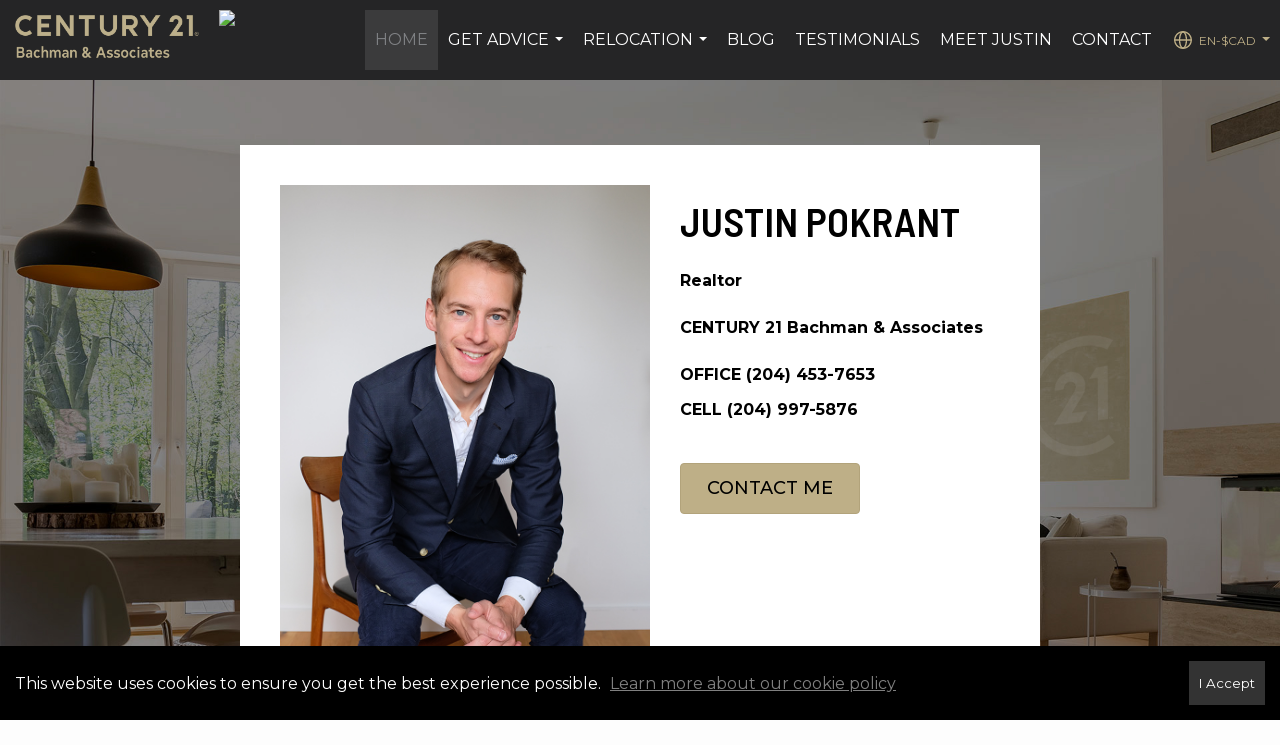

--- FILE ---
content_type: text/html;charset=UTF-8
request_url: https://justinpokrant.com/services/get-widget/?currency=CAD&partialName=Featured%20Properties&class=featuredproperties&folder=featuredproperties&admin=0&options%5Bimagewidth%5D=437&options%5Bimageheight%5D=292&options%5Bshowarrows%5D=always&options%5Bcolumns%5D=3&options%5Brows%5D=2&options%5Basync%5D=true&status=partial&name=600d340f12235&data%5Bformat%5D=search&data%5Btitle%5D=Featured%20Properties&data%5Bhide_title%5D=1&data%5Blist%5D=99957&data%5Bnumblocks%5D=20&data%5Bhidebuffer%5D=10
body_size: 4274
content:
<div class="featuredProperties">


<div id="featuredproperties-600d340f12235-featuredproperties" data-rows="2" data-cols="3" data-limit="20" class="featuredproperties responsive"><div class="sliderblocks"><div class="flexsliderblock featureblock  cols3  sliberblock searchcard sliderblock block block1" ><div data-propcard-listing-id="218422493"><div class="searchcard-listing" data-raw-listing-obj="{&quot;above_grade_finished_area&quot;:null,&quot;below_grade_finished_area&quot;:null,&quot;living_area&quot;:1225,&quot;building_area&quot;:null,&quot;broker_contact_attribution&quot;:null,&quot;above_grade_unfinished_area&quot;:null,&quot;below_grade_unfinished_area&quot;:null,&quot;buyer_commission_type&quot;:null,&quot;buyer_commission_value&quot;:null,&quot;mls_listing_url&quot;:&quot;www.realtor.ca\/real-estate\/29017873\/503-283-bannatyne-avenue-winnipeg-exchange-district?utm_source=century21canada&amp;utm_medium=referral&amp;utm_campaign=ddfsitelinks&quot;,&quot;vendor_last_modified_date&quot;:&quot;2026-01-07T11:40:41.660-08:00&quot;,&quot;listingofficephonenumber&quot;:&quot;204-453-7653&quot;,&quot;on_market&quot;:true,&quot;view&quot;:true,&quot;company&quot;:&quot;Century 21 Bachman &amp; Associates&quot;,&quot;agentname&quot;:&quot;Justin Pokrant&quot;,&quot;agentemail&quot;:null,&quot;co_agent_uuid&quot;:null,&quot;co_agent_userid&quot;:-1,&quot;officename&quot;:&quot;Century 21 Bachman &amp; Associates&quot;,&quot;agent_uuid&quot;:&quot;d6f80da0-1f4f-4f2f-932b-d4c008861f04&quot;,&quot;openhouse_details&quot;:[],&quot;selling_agent_uuid&quot;:null,&quot;gallery&quot;:false,&quot;listingid&quot;:218422493,&quot;title&quot;:&quot;Winnipeg Area Condominium&quot;,&quot;display_sqft&quot;:&quot;1,225&quot;,&quot;display_price&quot;:&quot;$399,900&quot;,&quot;price&quot;:399900,&quot;image&quot;:[{&quot;full_url&quot;:&quot;https:\/\/i7.moxi.onl\/img-pr-002184\/crc\/31563b0bf1d0372f1260a17f1164d0a85a5c217c\/0_2_full.jpg&quot;,&quot;small_url&quot;:&quot;https:\/\/i7.moxi.onl\/img-pr-002184\/crc\/31563b0bf1d0372f1260a17f1164d0a85a5c217c\/0_2_small.jpg&quot;,&quot;gallery_url&quot;:&quot;https:\/\/i7.moxi.onl\/img-pr-002184\/crc\/31563b0bf1d0372f1260a17f1164d0a85a5c217c\/0_2_gallery.jpg&quot;,&quot;thumb_url&quot;:&quot;https:\/\/i7.moxi.onl\/img-pr-002184\/crc\/31563b0bf1d0372f1260a17f1164d0a85a5c217c\/0_2_thumb.jpg&quot;,&quot;raw_url&quot;:&quot;https:\/\/i7.moxi.onl\/img-pr-002184\/crc\/31563b0bf1d0372f1260a17f1164d0a85a5c217c\/0_2_raw.jpg&quot;,&quot;main_image&quot;:false,&quot;title&quot;:&quot;&quot;,&quot;height&quot;:719,&quot;width&quot;:1024,&quot;has_gallery&quot;:false,&quot;embedded&quot;:&quot;&quot;,&quot;special_thumb_url&quot;:null,&quot;mime_type&quot;:&quot;image\/jpeg&quot;,&quot;caption&quot;:&quot;&quot;,&quot;description&quot;:&quot;&quot;}],&quot;location&quot;:{&quot;country_code&quot;:&quot;CA&quot;,&quot;zip&quot;:&quot;R3B 3B2&quot;,&quot;address&quot;:&quot;283 Bannatyne Avenue&quot;,&quot;latitude&quot;:&quot;49.8985131&quot;,&quot;longitude&quot;:&quot;-97.1412836&quot;,&quot;state&quot;:&quot;MB&quot;,&quot;city&quot;:&quot;Winnipeg&quot;,&quot;address2&quot;:null,&quot;county&quot;:&quot;Winnipeg&quot;},&quot;agent&quot;:{&quot;office_phone&quot;:&quot;(204) 453-7653&quot;,&quot;mlsid&quot;:459,&quot;pager&quot;:null,&quot;name&quot;:&quot;Justin Pokrant&quot;,&quot;title&quot;:&quot;Sales Representative&quot;,&quot;firstname&quot;:&quot;Justin&quot;,&quot;nickname&quot;:null,&quot;accredidations&quot;:&quot;&quot;,&quot;url&quot;:&quot;http:\/\/justinpokrant.com&quot;,&quot;uuid&quot;:&quot;d6f80da0-1f4f-4f2f-932b-d4c008861f04&quot;,&quot;mainphone&quot;:null,&quot;fax&quot;:null,&quot;lastname&quot;:&quot;Pokrant&quot;,&quot;cellphone&quot;:&quot;(204) 997-5876&quot;,&quot;porch_opt_in&quot;:true,&quot;mls_agentid&quot;:&quot;POKRAJU&quot;,&quot;url_slug&quot;:&quot;justin-pokrant&quot;,&quot;image&quot;:[{&quot;caption&quot;:&quot;&quot;,&quot;full_url&quot;:&quot;https:\/\/i1.moxi.onl\/img-pr\/a\/d6f80da0-1f4f-4f2f-932b-d4c008861f04\/0_3_full.jpg&quot;,&quot;gallery_url&quot;:&quot;https:\/\/i1.moxi.onl\/img-pr\/a\/d6f80da0-1f4f-4f2f-932b-d4c008861f04\/0_3_gallery.jpg&quot;,&quot;thumb_url&quot;:&quot;https:\/\/i1.moxi.onl\/img-pr\/a\/d6f80da0-1f4f-4f2f-932b-d4c008861f04\/0_3_thumb.jpg&quot;,&quot;small_url&quot;:&quot;https:\/\/i1.moxi.onl\/img-pr\/a\/d6f80da0-1f4f-4f2f-932b-d4c008861f04\/0_3_small.jpg&quot;,&quot;raw_url&quot;:&quot;https:\/\/i1.moxi.onl\/img-pr\/a\/d6f80da0-1f4f-4f2f-932b-d4c008861f04\/0_3_raw.jpg&quot;,&quot;title&quot;:&quot;&quot;,&quot;height&quot;:1200,&quot;width&quot;:800,&quot;mime_type&quot;:&quot;image\/jpeg&quot;,&quot;description&quot;:&quot;&quot;}],&quot;license&quot;:&quot;&quot;,&quot;phone&quot;:&quot;(204) 997-5876&quot;,&quot;email&quot;:&quot;justin.pokrant@century21.ca&quot;},&quot;comments&quot;:&quot;9A\/\/Winnipeg\/A one-of-a-kind loft condo in the historic Travellers Building in Winnipeg s Downtown Exchange District. This high-end renovation spared no expense and left left no detail untouched 14' ceilings, chef s kitchen with Monogram stainless steel appliances including a gas range, marble countertops, and a custom steel spiral staircase that s pure architectural art. Warm herringbone wood floors run throughout, and the gas fireplace with wood and brick surround adds timeless character. The spa-like bathroom features custom concrete sink and heated tile floors that extend into the shower and bench. A den off the living area includes a built-in Murphy bed ideal for guests, a home office, or gym. The loft-style bedroom overlooks the open-concept living space. Surrounded by restaurants, including Peasant Cookery on the main floor of the building, galleries and steps from The Cube and summer festivals this is front-row living in one of the city s most vibrant neighbourhoods. There s nothing else like it. Unit can be sold fully furnished. Pet friendly building. Utilities are included in the condo fees. Various parking options available from rooftop to underground from $195-$245\/Mo. Short Term Rentals permitted! (id:42016)&quot;,&quot;url_slug&quot;:&quot;\/MB\/Winnipeg\/283-Bannatyne-Avenue-R3B-3B2\/218422493&quot;,&quot;list_price&quot;:399900,&quot;sold_price&quot;:null,&quot;price_minimum&quot;:null,&quot;price_maximum&quot;:null,&quot;bedrooms&quot;:1,&quot;bathrooms&quot;:1,&quot;bathroom_details&quot;:{&quot;full_baths&quot;:1,&quot;half_baths&quot;:null,&quot;partial_baths&quot;:0,&quot;three_quarter_baths&quot;:null,&quot;one_quarter_baths&quot;:null,&quot;total_bathrooms&quot;:1,&quot;bathrooms_display&quot;:1},&quot;hm_attributes&quot;:0,&quot;mls&quot;:&quot;CREA - C21 Brokers&quot;,&quot;mlsid&quot;:517,&quot;mlsnumber&quot;:&quot;202527088&quot;,&quot;alt_mlsnumber&quot;:&quot;29017873&quot;,&quot;mls_area&quot;:null,&quot;status_name_for_view&quot;:&quot;Active&quot;,&quot;sold_date&quot;:null,&quot;status_date&quot;:&quot;10\/22\/2025&quot;,&quot;property_type&quot;:&quot;Condo&quot;,&quot;property_type_id&quot;:2,&quot;listing_office&quot;:&quot;Century 21 Bachman &amp; Associates&quot;,&quot;year_build&quot;:1907,&quot;created_date&quot;:&quot;10\/22\/2025&quot;,&quot;listed_date&quot;:&quot;10\/22\/2025&quot;,&quot;sqr_footage&quot;:1225,&quot;sqr_foot_min&quot;:null,&quot;sqr_foot_max&quot;:null,&quot;lot_sqr_footage&quot;:null,&quot;acreage&quot;:null,&quot;days_on_market&quot;:88,&quot;openhouse&quot;:false,&quot;legacy_listingid&quot;:null,&quot;favorite&quot;:false,&quot;favoriteid&quot;:null,&quot;do_not_show&quot;:false,&quot;user_rating&quot;:null,&quot;cumulative_days_on_market&quot;:88,&quot;garage_spaces&quot;:0,&quot;premier&quot;:false,&quot;w_collection&quot;:false,&quot;modern&quot;:false,&quot;single&quot;:false,&quot;new_construction&quot;:false,&quot;builder_id&quot;:null,&quot;builder_logo_url&quot;:null,&quot;virtual_tour_url&quot;:null,&quot;builder_name&quot;:null,&quot;agent_updated_date&quot;:null,&quot;agent_created&quot;:false,&quot;display_address&quot;:true,&quot;mls_listing_agentname&quot;:&quot;Justin Pokrant&quot;,&quot;mls_listing_officename&quot;:&quot;Century 21 Bachman &amp; Associates&quot;,&quot;cs_comments&quot;:null,&quot;cs_activation_date&quot;:null,&quot;currency&quot;:&quot;CAD&quot;,&quot;credit&quot;:&quot;CREA - C21 Brokers \/ Century 21 Bachman &amp; Associates \/ Justin Pokrant&quot;,&quot;automatedvaluation&quot;:true,&quot;mlslogourl_small&quot;:&quot;https:\/\/images-static.moxiworks.com\/static\/images\/br\/mls\/powered_by_realtor_small.png&quot;,&quot;mlslogourl_large&quot;:&quot;https:\/\/images-static.moxiworks.com\/static\/images\/br\/mls\/powered_by_realtor_large.png&quot;,&quot;mlslinkurl&quot;:null,&quot;mlsdomainurl&quot;:null,&quot;is_company_listing&quot;:true,&quot;company_uuid&quot;:3341197,&quot;has_waterfront&quot;:false,&quot;short_sale&quot;:false,&quot;bank_owned&quot;:false,&quot;disclaimer_required&quot;:true,&quot;full_disclaimer_required&quot;:true,&quot;broker_attribution_required&quot;:false,&quot;global_disclosure_required&quot;:true,&quot;results_disclaimer_required&quot;:false,&quot;data_last_updated&quot;:&quot;2026-01-18T13:55:29.630-08:00&quot;,&quot;images_last_updated&quot;:&quot;10\/22\/2025&quot;,&quot;primaryagentcompanyid&quot;:2644,&quot;primarysellingagentcompanyid&quot;:-1,&quot;primarysellingagentuserid&quot;:-1,&quot;selling_office_commission&quot;:null,&quot;destinations&quot;:false,&quot;pstatus_id&quot;:1,&quot;base_status_id&quot;:10,&quot;listing_agentname&quot;:&quot;Justin Pokrant&quot;,&quot;selling_agentname&quot;:&quot;&quot;,&quot;selling_agent_office_name&quot;:&quot;&quot;,&quot;mls_non_restricted_sold_display&quot;:false,&quot;subdivision&quot;:null,&quot;dom_available&quot;:true,&quot;nn_attribution_required&quot;:true,&quot;status&quot;:&quot;Active&quot;,&quot;days_on_market_label&quot;:&quot;Days on Market&quot;,&quot;display_sold_mlsnumber&quot;:false,&quot;lot_dimensions&quot;:null,&quot;senior_community&quot;:null,&quot;approx_living_area&quot;:1225,&quot;pool&quot;:false,&quot;show_brokerage&quot;:false,&quot;vestimate&quot;:null,&quot;listing_categories&quot;:[],&quot;mls_currency&quot;:&quot;CAD&quot;,&quot;mls_vow_enabled&quot;:false,&quot;originating_source_mlsid&quot;:-1063}"></div></div><div data-propcard-listing-id="220987209"><div class="searchcard-listing" data-raw-listing-obj="{&quot;above_grade_finished_area&quot;:null,&quot;below_grade_finished_area&quot;:null,&quot;living_area&quot;:583,&quot;building_area&quot;:null,&quot;broker_contact_attribution&quot;:null,&quot;above_grade_unfinished_area&quot;:null,&quot;below_grade_unfinished_area&quot;:null,&quot;buyer_commission_type&quot;:null,&quot;buyer_commission_value&quot;:null,&quot;mls_listing_url&quot;:&quot;www.realtor.ca\/real-estate\/29207537\/12f-300-roslyn-road-winnipeg-osborne-village?utm_source=century21canada&amp;utm_medium=referral&amp;utm_campaign=ddfsitelinks&quot;,&quot;vendor_last_modified_date&quot;:&quot;2025-12-30T16:20:50.390-08:00&quot;,&quot;listingofficephonenumber&quot;:&quot;204-453-7653&quot;,&quot;on_market&quot;:true,&quot;view&quot;:true,&quot;company&quot;:&quot;Century 21 Bachman &amp; Associates&quot;,&quot;agentname&quot;:&quot;Justin Pokrant&quot;,&quot;agentemail&quot;:null,&quot;co_agent_uuid&quot;:null,&quot;co_agent_userid&quot;:-1,&quot;officename&quot;:&quot;Century 21 Bachman &amp; Associates&quot;,&quot;agent_uuid&quot;:&quot;d6f80da0-1f4f-4f2f-932b-d4c008861f04&quot;,&quot;openhouse_details&quot;:[],&quot;selling_agent_uuid&quot;:null,&quot;gallery&quot;:false,&quot;listingid&quot;:220987209,&quot;title&quot;:&quot;Winnipeg Area Condominium&quot;,&quot;display_sqft&quot;:&quot;583&quot;,&quot;display_price&quot;:&quot;$179,900&quot;,&quot;price&quot;:179900,&quot;image&quot;:[{&quot;full_url&quot;:&quot;https:\/\/i16.moxi.onl\/img-pr-002209\/crc\/a6cd5fcb9f4cfe36dd96e002b5193f42f19f5ad2\/0_2_full.jpg&quot;,&quot;small_url&quot;:&quot;https:\/\/i16.moxi.onl\/img-pr-002209\/crc\/a6cd5fcb9f4cfe36dd96e002b5193f42f19f5ad2\/0_2_small.jpg&quot;,&quot;gallery_url&quot;:&quot;https:\/\/i16.moxi.onl\/img-pr-002209\/crc\/a6cd5fcb9f4cfe36dd96e002b5193f42f19f5ad2\/0_2_gallery.jpg&quot;,&quot;thumb_url&quot;:&quot;https:\/\/i16.moxi.onl\/img-pr-002209\/crc\/a6cd5fcb9f4cfe36dd96e002b5193f42f19f5ad2\/0_2_thumb.jpg&quot;,&quot;raw_url&quot;:&quot;https:\/\/i16.moxi.onl\/img-pr-002209\/crc\/a6cd5fcb9f4cfe36dd96e002b5193f42f19f5ad2\/0_2_raw.jpg&quot;,&quot;main_image&quot;:false,&quot;title&quot;:&quot;&quot;,&quot;height&quot;:768,&quot;width&quot;:690,&quot;has_gallery&quot;:false,&quot;embedded&quot;:&quot;&quot;,&quot;special_thumb_url&quot;:null,&quot;mime_type&quot;:&quot;image\/jpeg&quot;,&quot;caption&quot;:&quot;&quot;,&quot;description&quot;:&quot;&quot;}],&quot;location&quot;:{&quot;country_code&quot;:&quot;CA&quot;,&quot;zip&quot;:&quot;R3L 0H4&quot;,&quot;address&quot;:&quot;300 Roslyn Road&quot;,&quot;latitude&quot;:&quot;49.8797578&quot;,&quot;longitude&quot;:&quot;-97.1537083&quot;,&quot;state&quot;:&quot;MB&quot;,&quot;city&quot;:&quot;Winnipeg&quot;,&quot;address2&quot;:null,&quot;county&quot;:&quot;Winnipeg&quot;},&quot;agent&quot;:{&quot;office_phone&quot;:&quot;(204) 453-7653&quot;,&quot;mlsid&quot;:459,&quot;pager&quot;:null,&quot;name&quot;:&quot;Justin Pokrant&quot;,&quot;title&quot;:&quot;Sales Representative&quot;,&quot;firstname&quot;:&quot;Justin&quot;,&quot;nickname&quot;:null,&quot;accredidations&quot;:&quot;&quot;,&quot;url&quot;:&quot;http:\/\/justinpokrant.com&quot;,&quot;uuid&quot;:&quot;d6f80da0-1f4f-4f2f-932b-d4c008861f04&quot;,&quot;mainphone&quot;:null,&quot;fax&quot;:null,&quot;lastname&quot;:&quot;Pokrant&quot;,&quot;cellphone&quot;:&quot;(204) 997-5876&quot;,&quot;porch_opt_in&quot;:true,&quot;mls_agentid&quot;:&quot;POKRAJU&quot;,&quot;url_slug&quot;:&quot;justin-pokrant&quot;,&quot;image&quot;:[{&quot;caption&quot;:&quot;&quot;,&quot;full_url&quot;:&quot;https:\/\/i1.moxi.onl\/img-pr\/a\/d6f80da0-1f4f-4f2f-932b-d4c008861f04\/0_3_full.jpg&quot;,&quot;gallery_url&quot;:&quot;https:\/\/i1.moxi.onl\/img-pr\/a\/d6f80da0-1f4f-4f2f-932b-d4c008861f04\/0_3_gallery.jpg&quot;,&quot;thumb_url&quot;:&quot;https:\/\/i1.moxi.onl\/img-pr\/a\/d6f80da0-1f4f-4f2f-932b-d4c008861f04\/0_3_thumb.jpg&quot;,&quot;small_url&quot;:&quot;https:\/\/i1.moxi.onl\/img-pr\/a\/d6f80da0-1f4f-4f2f-932b-d4c008861f04\/0_3_small.jpg&quot;,&quot;raw_url&quot;:&quot;https:\/\/i1.moxi.onl\/img-pr\/a\/d6f80da0-1f4f-4f2f-932b-d4c008861f04\/0_3_raw.jpg&quot;,&quot;title&quot;:&quot;&quot;,&quot;height&quot;:1200,&quot;width&quot;:800,&quot;mime_type&quot;:&quot;image\/jpeg&quot;,&quot;description&quot;:&quot;&quot;}],&quot;license&quot;:&quot;&quot;,&quot;phone&quot;:&quot;(204) 997-5876&quot;,&quot;email&quot;:&quot;justin.pokrant@century21.ca&quot;},&quot;comments&quot;:&quot;1B\/\/Winnipeg\/Top-floor river views, city skyline, and a front-row seat to one of Winnipeg s best neighbourhoods. This bright 1 bed, 1 bath unit at 12F-300 Roslyn offers sweeping river and city views from both the living space and your private balcony also overlooking the building s two outdoor saltwater pools. Inside, you ll find classic wood parquet flooring, a functional layout, and excellent natural light throughout the day. The building is pet-friendly and well managed, with a healthy reserve fund and condo fees that include all utilities plus cable TV, making budgeting easy. Enjoy massive riverfront grounds, two outdoor pools, and unbeatable access to downtown and Osborne Village. Parking options include indoor ($80), covered outdoor ($48), or outdoor ($40) - subject to avaibility. A dedicated Peg City Co-op car is available just steps away, 24\/7. A solid unit in a standout riverfront location. (id:42016)&quot;,&quot;url_slug&quot;:&quot;\/MB\/Winnipeg\/300-Roslyn-Road-R3L-0H4\/220987209&quot;,&quot;list_price&quot;:179900,&quot;sold_price&quot;:null,&quot;price_minimum&quot;:null,&quot;price_maximum&quot;:null,&quot;bedrooms&quot;:1,&quot;bathrooms&quot;:1,&quot;bathroom_details&quot;:{&quot;full_baths&quot;:1,&quot;half_baths&quot;:null,&quot;partial_baths&quot;:0,&quot;three_quarter_baths&quot;:null,&quot;one_quarter_baths&quot;:null,&quot;total_bathrooms&quot;:1,&quot;bathrooms_display&quot;:1},&quot;hm_attributes&quot;:0,&quot;mls&quot;:&quot;CREA - C21 Brokers&quot;,&quot;mlsid&quot;:517,&quot;mlsnumber&quot;:&quot;202530086&quot;,&quot;alt_mlsnumber&quot;:&quot;29207537&quot;,&quot;mls_area&quot;:null,&quot;status_name_for_view&quot;:&quot;Active&quot;,&quot;sold_date&quot;:null,&quot;status_date&quot;:&quot;12\/31\/2025&quot;,&quot;property_type&quot;:&quot;Condo&quot;,&quot;property_type_id&quot;:2,&quot;listing_office&quot;:&quot;Century 21 Bachman &amp; Associates&quot;,&quot;year_build&quot;:1963,&quot;created_date&quot;:&quot;12\/30\/2025&quot;,&quot;listed_date&quot;:&quot;12\/31\/2025&quot;,&quot;sqr_footage&quot;:583,&quot;sqr_foot_min&quot;:null,&quot;sqr_foot_max&quot;:null,&quot;lot_sqr_footage&quot;:null,&quot;acreage&quot;:null,&quot;days_on_market&quot;:19,&quot;openhouse&quot;:false,&quot;legacy_listingid&quot;:null,&quot;favorite&quot;:false,&quot;favoriteid&quot;:null,&quot;do_not_show&quot;:false,&quot;user_rating&quot;:null,&quot;cumulative_days_on_market&quot;:19,&quot;garage_spaces&quot;:0,&quot;premier&quot;:false,&quot;w_collection&quot;:false,&quot;modern&quot;:false,&quot;single&quot;:true,&quot;new_construction&quot;:false,&quot;builder_id&quot;:null,&quot;builder_logo_url&quot;:null,&quot;virtual_tour_url&quot;:null,&quot;builder_name&quot;:null,&quot;agent_updated_date&quot;:null,&quot;agent_created&quot;:false,&quot;display_address&quot;:true,&quot;mls_listing_agentname&quot;:&quot;Justin Pokrant&quot;,&quot;mls_listing_officename&quot;:&quot;Century 21 Bachman &amp; Associates&quot;,&quot;cs_comments&quot;:null,&quot;cs_activation_date&quot;:null,&quot;currency&quot;:&quot;CAD&quot;,&quot;credit&quot;:&quot;CREA - C21 Brokers \/ Century 21 Bachman &amp; Associates \/ Justin Pokrant&quot;,&quot;automatedvaluation&quot;:true,&quot;mlslogourl_small&quot;:&quot;https:\/\/images-static.moxiworks.com\/static\/images\/br\/mls\/powered_by_realtor_small.png&quot;,&quot;mlslogourl_large&quot;:&quot;https:\/\/images-static.moxiworks.com\/static\/images\/br\/mls\/powered_by_realtor_large.png&quot;,&quot;mlslinkurl&quot;:null,&quot;mlsdomainurl&quot;:null,&quot;is_company_listing&quot;:true,&quot;company_uuid&quot;:3341197,&quot;has_waterfront&quot;:true,&quot;short_sale&quot;:false,&quot;bank_owned&quot;:false,&quot;disclaimer_required&quot;:true,&quot;full_disclaimer_required&quot;:true,&quot;broker_attribution_required&quot;:false,&quot;global_disclosure_required&quot;:true,&quot;results_disclaimer_required&quot;:false,&quot;data_last_updated&quot;:&quot;2026-01-18T13:55:29.630-08:00&quot;,&quot;images_last_updated&quot;:&quot;12\/31\/2025&quot;,&quot;primaryagentcompanyid&quot;:2644,&quot;primarysellingagentcompanyid&quot;:-1,&quot;primarysellingagentuserid&quot;:-1,&quot;selling_office_commission&quot;:null,&quot;destinations&quot;:false,&quot;pstatus_id&quot;:1,&quot;base_status_id&quot;:10,&quot;listing_agentname&quot;:&quot;Justin Pokrant&quot;,&quot;selling_agentname&quot;:&quot;&quot;,&quot;selling_agent_office_name&quot;:&quot;&quot;,&quot;mls_non_restricted_sold_display&quot;:false,&quot;subdivision&quot;:null,&quot;dom_available&quot;:true,&quot;nn_attribution_required&quot;:true,&quot;status&quot;:&quot;Active&quot;,&quot;days_on_market_label&quot;:&quot;Days on Market&quot;,&quot;display_sold_mlsnumber&quot;:false,&quot;lot_dimensions&quot;:null,&quot;senior_community&quot;:null,&quot;approx_living_area&quot;:583,&quot;pool&quot;:true,&quot;show_brokerage&quot;:false,&quot;vestimate&quot;:null,&quot;listing_categories&quot;:[],&quot;mls_currency&quot;:&quot;CAD&quot;,&quot;mls_vow_enabled&quot;:false,&quot;originating_source_mlsid&quot;:-1063}"></div></div></div><div style="display: none;" class="featuredpropertynav navleft showarrows"><h6><i class="fa fa-chevron-left fa-3x"></i></h6></div><div style="display: none;" class="featuredpropertynav navright showarrows"><h6><i class="fa fa-chevron-right fa-3x"></i></h6></div></div><script language="javascript">jQuery.fn.AttachToFrameLoad(function() {jQuery.fn.CreatePanelSlider(jQuery('#featuredproperties-600d340f12235-featuredproperties'));});; jQuery(document).ready(WMS.propertycards.SearchCardProcess);;jQuery(document).ready(function() { WMS.propertycards.reflowSliderBlock("featuredproperties-600d340f12235-featuredproperties");  });jQuery('#featuredproperties-600d340f12235-featuredproperties a div img').click(function() {location.href=jQuery(this).parents('a').attr('href');});</script>
</div>


--- FILE ---
content_type: text/html;charset=UTF-8
request_url: https://justinpokrant.com/services/get-widget/?currency=CAD&partialName=Featured%20Properties&class=featuredproperties&folder=featuredproperties&admin=0&options%5Bimagewidth%5D=437&options%5Bimageheight%5D=292&options%5Bshowarrows%5D=always&options%5Bcolumns%5D=4&options%5Brows%5D=1&options%5Basync%5D=true&status=partial&name=648388537cb61&data%5Bformat%5D=search&data%5Btitle%5D=Featured%20Properties&data%5Bhide_title%5D=1&data%5Blist%5D=99958&data%5Bnumblocks%5D=20&data%5Bhidebuffer%5D=10
body_size: 29984
content:
<div class="featuredProperties">


<div id="featuredproperties-648388537cb61-featuredproperties" data-rows="1" data-cols="4" data-limit="20" class="featuredproperties responsive"><div class="sliderblocks"><div class="flexsliderblock featureblock  cols4  sliberblock searchcard sliderblock block block1" ><div data-propcard-listing-id="222005259"><div class="searchcard-listing" data-raw-listing-obj="{&quot;above_grade_finished_area&quot;:null,&quot;below_grade_finished_area&quot;:null,&quot;living_area&quot;:3311,&quot;building_area&quot;:null,&quot;broker_contact_attribution&quot;:null,&quot;above_grade_unfinished_area&quot;:null,&quot;below_grade_unfinished_area&quot;:null,&quot;buyer_commission_type&quot;:null,&quot;buyer_commission_value&quot;:null,&quot;mls_listing_url&quot;:&quot;www.realtor.ca\/real-estate\/29263604\/72-harrow-street-winnipeg-crescentwood?utm_source=century21canada&amp;utm_medium=referral&amp;utm_campaign=ddfsitelinks&quot;,&quot;vendor_last_modified_date&quot;:&quot;2026-01-18T09:20:44.440-08:00&quot;,&quot;listingofficephonenumber&quot;:&quot;204-453-7653&quot;,&quot;on_market&quot;:true,&quot;view&quot;:false,&quot;company&quot;:&quot;Century 21 Bachman &amp; Associates&quot;,&quot;agentname&quot;:&quot;David Unruh&quot;,&quot;agentemail&quot;:null,&quot;co_agent_uuid&quot;:null,&quot;co_agent_userid&quot;:-1,&quot;officename&quot;:&quot;Century 21 Bachman &amp; Associates&quot;,&quot;agent_uuid&quot;:&quot;5bbf2a45-e247-4820-920f-ccb1885748bb&quot;,&quot;openhouse_details&quot;:[],&quot;selling_agent_uuid&quot;:null,&quot;gallery&quot;:false,&quot;listingid&quot;:222005259,&quot;title&quot;:&quot;Winnipeg Area Single Family&quot;,&quot;display_sqft&quot;:&quot;3,311&quot;,&quot;display_price&quot;:&quot;$595,000&quot;,&quot;price&quot;:595000,&quot;image&quot;:[{&quot;full_url&quot;:&quot;https:\/\/i14.moxi.onl\/img-pr-002220\/crc\/5919370ddbd1013bfc74998aa180f5d47cfe18ad\/0_2_full.jpg&quot;,&quot;small_url&quot;:&quot;https:\/\/i14.moxi.onl\/img-pr-002220\/crc\/5919370ddbd1013bfc74998aa180f5d47cfe18ad\/0_2_small.jpg&quot;,&quot;gallery_url&quot;:&quot;https:\/\/i14.moxi.onl\/img-pr-002220\/crc\/5919370ddbd1013bfc74998aa180f5d47cfe18ad\/0_2_gallery.jpg&quot;,&quot;thumb_url&quot;:&quot;https:\/\/i14.moxi.onl\/img-pr-002220\/crc\/5919370ddbd1013bfc74998aa180f5d47cfe18ad\/0_2_thumb.jpg&quot;,&quot;raw_url&quot;:&quot;https:\/\/i14.moxi.onl\/img-pr-002220\/crc\/5919370ddbd1013bfc74998aa180f5d47cfe18ad\/0_2_raw.jpg&quot;,&quot;main_image&quot;:false,&quot;title&quot;:&quot;&quot;,&quot;height&quot;:690,&quot;width&quot;:1024,&quot;has_gallery&quot;:false,&quot;embedded&quot;:&quot;&quot;,&quot;special_thumb_url&quot;:null,&quot;mime_type&quot;:&quot;image\/jpeg&quot;,&quot;caption&quot;:&quot;&quot;,&quot;description&quot;:&quot;&quot;}],&quot;location&quot;:{&quot;country_code&quot;:&quot;CA&quot;,&quot;zip&quot;:&quot;R3M 2Y8&quot;,&quot;address&quot;:&quot;72 Harrow Street&quot;,&quot;latitude&quot;:&quot;49.8727395&quot;,&quot;longitude&quot;:&quot;-97.1684014&quot;,&quot;state&quot;:&quot;MB&quot;,&quot;city&quot;:&quot;Winnipeg&quot;,&quot;address2&quot;:null,&quot;county&quot;:&quot;Winnipeg&quot;},&quot;agent&quot;:{&quot;office_phone&quot;:&quot;(204) 453-7653&quot;,&quot;mlsid&quot;:459,&quot;pager&quot;:null,&quot;name&quot;:&quot;David Unruh&quot;,&quot;title&quot;:&quot;Sales Representative&quot;,&quot;firstname&quot;:&quot;David&quot;,&quot;nickname&quot;:null,&quot;accredidations&quot;:null,&quot;url&quot;:&quot;http:\/\/david-unruh.c21.ca&quot;,&quot;uuid&quot;:&quot;5bbf2a45-e247-4820-920f-ccb1885748bb&quot;,&quot;mainphone&quot;:null,&quot;fax&quot;:null,&quot;lastname&quot;:&quot;Unruh&quot;,&quot;cellphone&quot;:&quot;(204) 797-3100&quot;,&quot;porch_opt_in&quot;:true,&quot;mls_agentid&quot;:&quot;UNRUHDA&quot;,&quot;url_slug&quot;:&quot;david-unruh&quot;,&quot;image&quot;:[{&quot;caption&quot;:&quot;&quot;,&quot;full_url&quot;:&quot;https:\/\/i6.moxi.onl\/img-pr\/a\/5bbf2a45-e247-4820-920f-ccb1885748bb\/0_2_full.jpg&quot;,&quot;gallery_url&quot;:&quot;https:\/\/i6.moxi.onl\/img-pr\/a\/5bbf2a45-e247-4820-920f-ccb1885748bb\/0_2_gallery.jpg&quot;,&quot;thumb_url&quot;:&quot;https:\/\/i6.moxi.onl\/img-pr\/a\/5bbf2a45-e247-4820-920f-ccb1885748bb\/0_2_thumb.jpg&quot;,&quot;small_url&quot;:&quot;https:\/\/i6.moxi.onl\/img-pr\/a\/5bbf2a45-e247-4820-920f-ccb1885748bb\/0_2_small.jpg&quot;,&quot;raw_url&quot;:&quot;https:\/\/i6.moxi.onl\/img-pr\/a\/5bbf2a45-e247-4820-920f-ccb1885748bb\/0_2_raw.jpg&quot;,&quot;title&quot;:&quot;&quot;,&quot;height&quot;:960,&quot;width&quot;:640,&quot;mime_type&quot;:&quot;image\/jpeg&quot;,&quot;description&quot;:&quot;&quot;}],&quot;license&quot;:null,&quot;phone&quot;:&quot;(204) 797-3100&quot;,&quot;email&quot;:&quot;david.unruh@century21.ca&quot;},&quot;comments&quot;:&quot;1C\/\/Winnipeg\/Showings start Jan 16 with offers reviewed Jan 26. Classic, Iconic, original 3300 sq ft Crescentwood Duplex. Owner has lived on the main floor for over 60 years. You have likely driven by this beauty thousands of times! Much of the original woodwork, hardwood floors, windows(with triple pane storms), sunrooms, doors, decorative fireplaces and wall sconces remain. Time travel journey into the early 1900's! Separate entrances and exits and surprisingly quiet between the floors. Home was rebuilt after a fire many decades ago and redeveloped into a duplex(Upper suite hasn't been rented for 7\/8 years). Each suite has 4 bedrooms and 2 baths! Basement is partially developed with a bedroom(with ensuite), recroom with a real retro bar, cedar closet( also one on the third floor), two laundry rooms, newer hot water tanks decent storage and accessible with two entrances. Exterior has kept it's original European\/Germanic styling appeal on a large, nicely manicured corner lot. Possibility exists to redevlope the property for multi family purposes(purchasers to do their own due diligence). A double sized carport with attached storage area round out the property. Early possession is preferred. Opportunity knocks! (id:42016)&quot;,&quot;url_slug&quot;:&quot;\/MB\/Winnipeg\/72-Harrow-Street-R3M-2Y8\/222005259&quot;,&quot;list_price&quot;:595000,&quot;sold_price&quot;:null,&quot;price_minimum&quot;:null,&quot;price_maximum&quot;:null,&quot;bedrooms&quot;:8,&quot;bathrooms&quot;:3,&quot;bathroom_details&quot;:{&quot;full_baths&quot;:3,&quot;half_baths&quot;:null,&quot;partial_baths&quot;:0,&quot;three_quarter_baths&quot;:null,&quot;one_quarter_baths&quot;:null,&quot;total_bathrooms&quot;:3,&quot;bathrooms_display&quot;:3},&quot;hm_attributes&quot;:0,&quot;mls&quot;:&quot;CREA - C21 Brokers&quot;,&quot;mlsid&quot;:517,&quot;mlsnumber&quot;:&quot;202600446&quot;,&quot;alt_mlsnumber&quot;:&quot;29263604&quot;,&quot;mls_area&quot;:null,&quot;status_name_for_view&quot;:&quot;Active&quot;,&quot;sold_date&quot;:null,&quot;status_date&quot;:&quot;01\/18\/2026&quot;,&quot;property_type&quot;:&quot;Residential&quot;,&quot;property_type_id&quot;:1,&quot;listing_office&quot;:&quot;Century 21 Bachman &amp; Associates&quot;,&quot;year_build&quot;:1909,&quot;created_date&quot;:&quot;01\/18\/2026&quot;,&quot;listed_date&quot;:&quot;01\/18\/2026&quot;,&quot;sqr_footage&quot;:3311,&quot;sqr_foot_min&quot;:null,&quot;sqr_foot_max&quot;:null,&quot;lot_sqr_footage&quot;:9280,&quot;acreage&quot;:0.21,&quot;days_on_market&quot;:0,&quot;openhouse&quot;:false,&quot;legacy_listingid&quot;:null,&quot;favorite&quot;:false,&quot;favoriteid&quot;:null,&quot;do_not_show&quot;:false,&quot;user_rating&quot;:null,&quot;cumulative_days_on_market&quot;:0,&quot;garage_spaces&quot;:0,&quot;premier&quot;:false,&quot;w_collection&quot;:false,&quot;modern&quot;:false,&quot;single&quot;:false,&quot;new_construction&quot;:false,&quot;builder_id&quot;:null,&quot;builder_logo_url&quot;:null,&quot;virtual_tour_url&quot;:null,&quot;builder_name&quot;:null,&quot;agent_updated_date&quot;:null,&quot;agent_created&quot;:false,&quot;display_address&quot;:true,&quot;mls_listing_agentname&quot;:&quot;David Unruh&quot;,&quot;mls_listing_officename&quot;:&quot;Century 21 Bachman &amp; Associates&quot;,&quot;cs_comments&quot;:null,&quot;cs_activation_date&quot;:null,&quot;currency&quot;:&quot;CAD&quot;,&quot;credit&quot;:&quot;CREA - C21 Brokers \/ Century 21 Bachman &amp; Associates \/ David Unruh&quot;,&quot;automatedvaluation&quot;:true,&quot;mlslogourl_small&quot;:&quot;https:\/\/images-static.moxiworks.com\/static\/images\/br\/mls\/powered_by_realtor_small.png&quot;,&quot;mlslogourl_large&quot;:&quot;https:\/\/images-static.moxiworks.com\/static\/images\/br\/mls\/powered_by_realtor_large.png&quot;,&quot;mlslinkurl&quot;:null,&quot;mlsdomainurl&quot;:null,&quot;is_company_listing&quot;:true,&quot;company_uuid&quot;:3341197,&quot;has_waterfront&quot;:false,&quot;short_sale&quot;:false,&quot;bank_owned&quot;:false,&quot;disclaimer_required&quot;:true,&quot;full_disclaimer_required&quot;:true,&quot;broker_attribution_required&quot;:false,&quot;global_disclosure_required&quot;:true,&quot;results_disclaimer_required&quot;:false,&quot;data_last_updated&quot;:&quot;2026-01-18T13:55:29.630-08:00&quot;,&quot;images_last_updated&quot;:&quot;01\/18\/2026&quot;,&quot;primaryagentcompanyid&quot;:2644,&quot;primarysellingagentcompanyid&quot;:-1,&quot;primarysellingagentuserid&quot;:-1,&quot;selling_office_commission&quot;:null,&quot;destinations&quot;:false,&quot;pstatus_id&quot;:1,&quot;base_status_id&quot;:10,&quot;listing_agentname&quot;:&quot;David Unruh&quot;,&quot;selling_agentname&quot;:&quot;&quot;,&quot;selling_agent_office_name&quot;:&quot;&quot;,&quot;mls_non_restricted_sold_display&quot;:false,&quot;subdivision&quot;:null,&quot;dom_available&quot;:true,&quot;nn_attribution_required&quot;:true,&quot;status&quot;:&quot;Active&quot;,&quot;days_on_market_label&quot;:&quot;Days on Market&quot;,&quot;display_sold_mlsnumber&quot;:false,&quot;lot_dimensions&quot;:null,&quot;senior_community&quot;:null,&quot;approx_living_area&quot;:3311,&quot;pool&quot;:false,&quot;show_brokerage&quot;:false,&quot;vestimate&quot;:null,&quot;listing_categories&quot;:[],&quot;mls_currency&quot;:&quot;CAD&quot;,&quot;mls_vow_enabled&quot;:false,&quot;originating_source_mlsid&quot;:-1063}"></div></div><div data-propcard-listing-id="222002597"><div class="searchcard-listing" data-raw-listing-obj="{&quot;above_grade_finished_area&quot;:null,&quot;below_grade_finished_area&quot;:null,&quot;living_area&quot;:2338,&quot;building_area&quot;:null,&quot;broker_contact_attribution&quot;:null,&quot;above_grade_unfinished_area&quot;:null,&quot;below_grade_unfinished_area&quot;:null,&quot;buyer_commission_type&quot;:null,&quot;buyer_commission_value&quot;:null,&quot;mls_listing_url&quot;:&quot;www.realtor.ca\/real-estate\/29263487\/695-fisher-street-winnipeg-riverview?utm_source=century21canada&amp;utm_medium=referral&amp;utm_campaign=ddfsitelinks&quot;,&quot;vendor_last_modified_date&quot;:&quot;2026-01-18T10:30:49.850-08:00&quot;,&quot;listingofficephonenumber&quot;:&quot;204-453-7653&quot;,&quot;on_market&quot;:true,&quot;view&quot;:true,&quot;company&quot;:&quot;Century 21 Bachman &amp; Associates&quot;,&quot;agentname&quot;:&quot;Roger Burns&quot;,&quot;agentemail&quot;:null,&quot;co_agent_uuid&quot;:&quot;5ff5bf78-8472-4dfd-b9bb-20f08ab65688&quot;,&quot;co_agent_userid&quot;:8582485,&quot;officename&quot;:&quot;Century 21 Bachman &amp; Associates&quot;,&quot;agent_uuid&quot;:&quot;39be9666-4b2d-4e6f-97ef-d72da4fcca50&quot;,&quot;openhouse_details&quot;:[],&quot;selling_agent_uuid&quot;:null,&quot;gallery&quot;:false,&quot;listingid&quot;:222002597,&quot;title&quot;:&quot;Winnipeg Area Single Family&quot;,&quot;display_sqft&quot;:&quot;2,338&quot;,&quot;display_price&quot;:&quot;$549,900&quot;,&quot;price&quot;:549900,&quot;image&quot;:[{&quot;full_url&quot;:&quot;https:\/\/i10.moxi.onl\/img-pr-002220\/crc\/53fe3e406517b1547d76320e6d2ca1947e64a66a\/0_2_full.jpg&quot;,&quot;small_url&quot;:&quot;https:\/\/i10.moxi.onl\/img-pr-002220\/crc\/53fe3e406517b1547d76320e6d2ca1947e64a66a\/0_2_small.jpg&quot;,&quot;gallery_url&quot;:&quot;https:\/\/i10.moxi.onl\/img-pr-002220\/crc\/53fe3e406517b1547d76320e6d2ca1947e64a66a\/0_2_gallery.jpg&quot;,&quot;thumb_url&quot;:&quot;https:\/\/i10.moxi.onl\/img-pr-002220\/crc\/53fe3e406517b1547d76320e6d2ca1947e64a66a\/0_2_thumb.jpg&quot;,&quot;raw_url&quot;:&quot;https:\/\/i10.moxi.onl\/img-pr-002220\/crc\/53fe3e406517b1547d76320e6d2ca1947e64a66a\/0_2_raw.jpg&quot;,&quot;main_image&quot;:false,&quot;title&quot;:&quot;&quot;,&quot;height&quot;:584,&quot;width&quot;:876,&quot;has_gallery&quot;:false,&quot;embedded&quot;:&quot;&quot;,&quot;special_thumb_url&quot;:null,&quot;mime_type&quot;:&quot;image\/jpeg&quot;,&quot;caption&quot;:&quot;&quot;,&quot;description&quot;:&quot;&quot;}],&quot;location&quot;:{&quot;country_code&quot;:&quot;CA&quot;,&quot;zip&quot;:&quot;R3L 2K9&quot;,&quot;address&quot;:&quot;695 Fisher Street&quot;,&quot;latitude&quot;:&quot;49.8642145&quot;,&quot;longitude&quot;:&quot;-97.1255505&quot;,&quot;state&quot;:&quot;MB&quot;,&quot;city&quot;:&quot;Winnipeg&quot;,&quot;address2&quot;:null,&quot;county&quot;:&quot;Winnipeg&quot;},&quot;agent&quot;:{&quot;office_phone&quot;:&quot;(204) 453-7653&quot;,&quot;mlsid&quot;:517,&quot;pager&quot;:null,&quot;name&quot;:&quot;Roger Burns&quot;,&quot;title&quot;:&quot;Owner&quot;,&quot;firstname&quot;:&quot;Roger&quot;,&quot;nickname&quot;:null,&quot;accredidations&quot;:&quot;&quot;,&quot;url&quot;:null,&quot;uuid&quot;:&quot;39be9666-4b2d-4e6f-97ef-d72da4fcca50&quot;,&quot;mainphone&quot;:null,&quot;fax&quot;:null,&quot;lastname&quot;:&quot;Burns&quot;,&quot;cellphone&quot;:&quot;(204) 999-9311&quot;,&quot;porch_opt_in&quot;:true,&quot;mls_agentid&quot;:&quot;1383920&quot;,&quot;url_slug&quot;:&quot;roger-burns&quot;,&quot;image&quot;:[{&quot;caption&quot;:&quot;&quot;,&quot;full_url&quot;:&quot;https:\/\/i7.moxi.onl\/img-pr\/a\/39be9666-4b2d-4e6f-97ef-d72da4fcca50\/0_2_full.jpg&quot;,&quot;gallery_url&quot;:&quot;https:\/\/i7.moxi.onl\/img-pr\/a\/39be9666-4b2d-4e6f-97ef-d72da4fcca50\/0_2_gallery.jpg&quot;,&quot;thumb_url&quot;:&quot;https:\/\/i7.moxi.onl\/img-pr\/a\/39be9666-4b2d-4e6f-97ef-d72da4fcca50\/0_2_thumb.jpg&quot;,&quot;small_url&quot;:&quot;https:\/\/i7.moxi.onl\/img-pr\/a\/39be9666-4b2d-4e6f-97ef-d72da4fcca50\/0_2_small.jpg&quot;,&quot;raw_url&quot;:&quot;https:\/\/i7.moxi.onl\/img-pr\/a\/39be9666-4b2d-4e6f-97ef-d72da4fcca50\/0_2_raw.jpg&quot;,&quot;title&quot;:&quot;&quot;,&quot;height&quot;:435,&quot;width&quot;:640,&quot;mime_type&quot;:&quot;image\/jpeg&quot;,&quot;description&quot;:&quot;&quot;}],&quot;license&quot;:&quot;&quot;,&quot;phone&quot;:&quot;(204) 999-9311&quot;,&quot;email&quot;:&quot;roger.burns@century21.ca&quot;},&quot;comments&quot;:&quot;1A\/\/Winnipeg\/Offers January 27. First Class all the way! Exceptional styling with close attention to detail. Magnificent home has long been a traffic stopper overlooking iconic Fisher Park. 5 bedrooms, 2 upgraded full baths, double garage, mostly updated windows, well updated kitchen, updated roof systems, 200 AMP, updated exterior and painstakingly restored 46' wrap-around porch signature elements of natural light and spaciousness. A top-grade residence, characterized by liberal window use, along with wider halls and broader dimensions. The wrap-around porch was thoroughly restored, as was the family room. The second floor presents three bedrooms, a full bath and a heated studio all accessed off a grand central landing. Very well designed 3rd floor gives you 2 bedrooms and another full bath. Again, oversized windows, proper ceiling height and a spacious, fully dormered stairwell. A great bonus is an ample basement, high ceiling height plus many above-grade windows for excellent natural light. Updated wiring 2026. (Extensive update sheet will be available + home inspection report + wiring document) A must-see for the discerning buyer looking for a very, very special lifetime home. (id:42016)&quot;,&quot;url_slug&quot;:&quot;\/MB\/Winnipeg\/695-Fisher-Street-R3L-2K9\/222002597&quot;,&quot;list_price&quot;:549900,&quot;sold_price&quot;:null,&quot;price_minimum&quot;:null,&quot;price_maximum&quot;:null,&quot;bedrooms&quot;:5,&quot;bathrooms&quot;:2,&quot;bathroom_details&quot;:{&quot;full_baths&quot;:2,&quot;half_baths&quot;:null,&quot;partial_baths&quot;:0,&quot;three_quarter_baths&quot;:null,&quot;one_quarter_baths&quot;:null,&quot;total_bathrooms&quot;:2,&quot;bathrooms_display&quot;:2},&quot;hm_attributes&quot;:0,&quot;mls&quot;:&quot;CREA - C21 Brokers&quot;,&quot;mlsid&quot;:517,&quot;mlsnumber&quot;:&quot;202601009&quot;,&quot;alt_mlsnumber&quot;:&quot;29263487&quot;,&quot;mls_area&quot;:null,&quot;status_name_for_view&quot;:&quot;Active&quot;,&quot;sold_date&quot;:null,&quot;status_date&quot;:&quot;01\/18\/2026&quot;,&quot;property_type&quot;:&quot;Residential&quot;,&quot;property_type_id&quot;:1,&quot;listing_office&quot;:&quot;Century 21 Bachman &amp; Associates&quot;,&quot;year_build&quot;:1910,&quot;created_date&quot;:&quot;01\/17\/2026&quot;,&quot;listed_date&quot;:&quot;01\/18\/2026&quot;,&quot;sqr_footage&quot;:2338,&quot;sqr_foot_min&quot;:null,&quot;sqr_foot_max&quot;:null,&quot;lot_sqr_footage&quot;:null,&quot;acreage&quot;:null,&quot;days_on_market&quot;:1,&quot;openhouse&quot;:false,&quot;legacy_listingid&quot;:null,&quot;favorite&quot;:false,&quot;favoriteid&quot;:null,&quot;do_not_show&quot;:false,&quot;user_rating&quot;:null,&quot;cumulative_days_on_market&quot;:0,&quot;garage_spaces&quot;:1,&quot;premier&quot;:false,&quot;w_collection&quot;:false,&quot;modern&quot;:false,&quot;single&quot;:false,&quot;new_construction&quot;:false,&quot;builder_id&quot;:null,&quot;builder_logo_url&quot;:null,&quot;virtual_tour_url&quot;:null,&quot;builder_name&quot;:null,&quot;agent_updated_date&quot;:null,&quot;agent_created&quot;:false,&quot;display_address&quot;:true,&quot;mls_listing_agentname&quot;:&quot;Roger Burns&quot;,&quot;mls_listing_officename&quot;:&quot;Century 21 Bachman &amp; Associates&quot;,&quot;cs_comments&quot;:null,&quot;cs_activation_date&quot;:null,&quot;currency&quot;:&quot;CAD&quot;,&quot;credit&quot;:&quot;CREA - C21 Brokers \/ Century 21 Bachman &amp; Associates \/ Roger Burns&quot;,&quot;automatedvaluation&quot;:true,&quot;mlslogourl_small&quot;:&quot;https:\/\/images-static.moxiworks.com\/static\/images\/br\/mls\/powered_by_realtor_small.png&quot;,&quot;mlslogourl_large&quot;:&quot;https:\/\/images-static.moxiworks.com\/static\/images\/br\/mls\/powered_by_realtor_large.png&quot;,&quot;mlslinkurl&quot;:null,&quot;mlsdomainurl&quot;:null,&quot;is_company_listing&quot;:true,&quot;company_uuid&quot;:3341197,&quot;has_waterfront&quot;:false,&quot;short_sale&quot;:false,&quot;bank_owned&quot;:false,&quot;disclaimer_required&quot;:true,&quot;full_disclaimer_required&quot;:true,&quot;broker_attribution_required&quot;:false,&quot;global_disclosure_required&quot;:true,&quot;results_disclaimer_required&quot;:false,&quot;data_last_updated&quot;:&quot;2026-01-18T13:55:29.630-08:00&quot;,&quot;images_last_updated&quot;:&quot;01\/18\/2026&quot;,&quot;primaryagentcompanyid&quot;:2644,&quot;primarysellingagentcompanyid&quot;:-1,&quot;primarysellingagentuserid&quot;:-1,&quot;selling_office_commission&quot;:null,&quot;destinations&quot;:false,&quot;pstatus_id&quot;:1,&quot;base_status_id&quot;:10,&quot;listing_agentname&quot;:&quot;Roger Burns&quot;,&quot;selling_agentname&quot;:&quot;&quot;,&quot;selling_agent_office_name&quot;:&quot;&quot;,&quot;mls_non_restricted_sold_display&quot;:false,&quot;subdivision&quot;:null,&quot;dom_available&quot;:true,&quot;nn_attribution_required&quot;:true,&quot;status&quot;:&quot;Active&quot;,&quot;days_on_market_label&quot;:&quot;Days on Market&quot;,&quot;display_sold_mlsnumber&quot;:false,&quot;lot_dimensions&quot;:null,&quot;senior_community&quot;:null,&quot;approx_living_area&quot;:2338,&quot;pool&quot;:false,&quot;show_brokerage&quot;:false,&quot;vestimate&quot;:null,&quot;listing_categories&quot;:[],&quot;mls_currency&quot;:&quot;CAD&quot;,&quot;mls_vow_enabled&quot;:false,&quot;originating_source_mlsid&quot;:-1063}"></div></div><div data-propcard-listing-id="221926565"><div class="searchcard-listing" data-raw-listing-obj="{&quot;above_grade_finished_area&quot;:null,&quot;below_grade_finished_area&quot;:null,&quot;living_area&quot;:1080,&quot;building_area&quot;:null,&quot;broker_contact_attribution&quot;:null,&quot;above_grade_unfinished_area&quot;:null,&quot;below_grade_unfinished_area&quot;:null,&quot;buyer_commission_type&quot;:null,&quot;buyer_commission_value&quot;:null,&quot;mls_listing_url&quot;:&quot;www.realtor.ca\/real-estate\/29257479\/321-edelweiss-crescent-winnipeg-north-kildonan?utm_source=century21canada&amp;utm_medium=referral&amp;utm_campaign=ddfsitelinks&quot;,&quot;vendor_last_modified_date&quot;:&quot;2026-01-16T11:25:16.650-08:00&quot;,&quot;listingofficephonenumber&quot;:&quot;204-453-7653&quot;,&quot;on_market&quot;:true,&quot;view&quot;:false,&quot;company&quot;:&quot;Century 21 Bachman &amp; Associates&quot;,&quot;agentname&quot;:&quot;Chris Unruh&quot;,&quot;agentemail&quot;:null,&quot;co_agent_uuid&quot;:null,&quot;co_agent_userid&quot;:-1,&quot;officename&quot;:&quot;Century 21 Bachman &amp; Associates&quot;,&quot;agent_uuid&quot;:&quot;985a0252-d91a-49e9-86bb-4015efb3d5a2&quot;,&quot;openhouse_details&quot;:[],&quot;selling_agent_uuid&quot;:null,&quot;gallery&quot;:false,&quot;listingid&quot;:221926565,&quot;title&quot;:&quot;Winnipeg Area Single Family&quot;,&quot;display_sqft&quot;:&quot;1,080&quot;,&quot;display_price&quot;:&quot;$299,900&quot;,&quot;price&quot;:299900,&quot;image&quot;:[{&quot;full_url&quot;:&quot;https:\/\/i10.moxi.onl\/img-pr-002219\/crc\/aadf3bf993ca351b639728e1efe87b6f2d9f460b\/0_2_full.jpg&quot;,&quot;small_url&quot;:&quot;https:\/\/i10.moxi.onl\/img-pr-002219\/crc\/aadf3bf993ca351b639728e1efe87b6f2d9f460b\/0_2_small.jpg&quot;,&quot;gallery_url&quot;:&quot;https:\/\/i10.moxi.onl\/img-pr-002219\/crc\/aadf3bf993ca351b639728e1efe87b6f2d9f460b\/0_2_gallery.jpg&quot;,&quot;thumb_url&quot;:&quot;https:\/\/i10.moxi.onl\/img-pr-002219\/crc\/aadf3bf993ca351b639728e1efe87b6f2d9f460b\/0_2_thumb.jpg&quot;,&quot;raw_url&quot;:&quot;https:\/\/i10.moxi.onl\/img-pr-002219\/crc\/aadf3bf993ca351b639728e1efe87b6f2d9f460b\/0_2_raw.jpg&quot;,&quot;main_image&quot;:false,&quot;title&quot;:&quot;&quot;,&quot;height&quot;:681,&quot;width&quot;:1024,&quot;has_gallery&quot;:false,&quot;embedded&quot;:&quot;&quot;,&quot;special_thumb_url&quot;:null,&quot;mime_type&quot;:&quot;image\/jpeg&quot;,&quot;caption&quot;:&quot;&quot;,&quot;description&quot;:&quot;&quot;}],&quot;location&quot;:{&quot;country_code&quot;:&quot;CA&quot;,&quot;zip&quot;:&quot;R2G 2B6&quot;,&quot;address&quot;:&quot;321 Edelweiss Crescent&quot;,&quot;latitude&quot;:&quot;49.9382277&quot;,&quot;longitude&quot;:&quot;-97.0648171&quot;,&quot;state&quot;:&quot;MB&quot;,&quot;city&quot;:&quot;Winnipeg&quot;,&quot;address2&quot;:null,&quot;county&quot;:&quot;Winnipeg&quot;},&quot;agent&quot;:{&quot;office_phone&quot;:&quot;(204) 453-7653&quot;,&quot;mlsid&quot;:459,&quot;pager&quot;:null,&quot;name&quot;:&quot;Chris Unruh&quot;,&quot;title&quot;:&quot;Sales Representative&quot;,&quot;firstname&quot;:&quot;Chris&quot;,&quot;nickname&quot;:null,&quot;accredidations&quot;:null,&quot;url&quot;:&quot;http:\/\/chris-unruh.c21.ca&quot;,&quot;uuid&quot;:&quot;985a0252-d91a-49e9-86bb-4015efb3d5a2&quot;,&quot;mainphone&quot;:null,&quot;fax&quot;:null,&quot;lastname&quot;:&quot;Unruh&quot;,&quot;cellphone&quot;:&quot;(204) 999-6046&quot;,&quot;porch_opt_in&quot;:true,&quot;mls_agentid&quot;:&quot;UNRUHCH&quot;,&quot;url_slug&quot;:&quot;chris-unruh&quot;,&quot;image&quot;:[{&quot;caption&quot;:&quot;&quot;,&quot;full_url&quot;:&quot;https:\/\/i7.moxi.onl\/img-pr\/a\/985a0252-d91a-49e9-86bb-4015efb3d5a2\/0_2_full.jpg&quot;,&quot;gallery_url&quot;:&quot;https:\/\/i7.moxi.onl\/img-pr\/a\/985a0252-d91a-49e9-86bb-4015efb3d5a2\/0_2_gallery.jpg&quot;,&quot;thumb_url&quot;:&quot;https:\/\/i7.moxi.onl\/img-pr\/a\/985a0252-d91a-49e9-86bb-4015efb3d5a2\/0_2_thumb.jpg&quot;,&quot;small_url&quot;:&quot;https:\/\/i7.moxi.onl\/img-pr\/a\/985a0252-d91a-49e9-86bb-4015efb3d5a2\/0_2_small.jpg&quot;,&quot;raw_url&quot;:&quot;https:\/\/i7.moxi.onl\/img-pr\/a\/985a0252-d91a-49e9-86bb-4015efb3d5a2\/0_2_raw.jpg&quot;,&quot;title&quot;:&quot;&quot;,&quot;height&quot;:960,&quot;width&quot;:640,&quot;mime_type&quot;:&quot;image\/jpeg&quot;,&quot;description&quot;:&quot;&quot;}],&quot;license&quot;:null,&quot;phone&quot;:&quot;(204) 999-6046&quot;,&quot;email&quot;:&quot;chris.unruh@century21.ca&quot;},&quot;comments&quot;:&quot;3F\/\/Winnipeg\/Showings start now, offers reviewed Wednesday, January 21st in the evening. Welcome to this move-in ready home featuring a bright open-concept eat-in kitchen, upgraded windows and laminate flooring. The main floor offers a cozy living room with a wood burning fireplace and a convenient 2-piece bath. Upstairs you ll find 3 comfortable bedrooms and a 4-piece bathroom. The finished lower level includes a rec room, laundry area, and storage. Outside, enjoy a fully fenced yard with deck and garden space. Great location within walking distance to all levels of schooling, active trail and public transportation. (id:42016)&quot;,&quot;url_slug&quot;:&quot;\/MB\/Winnipeg\/321-Edelweiss-Crescent-R2G-2B6\/221926565&quot;,&quot;list_price&quot;:299900,&quot;sold_price&quot;:null,&quot;price_minimum&quot;:null,&quot;price_maximum&quot;:null,&quot;bedrooms&quot;:3,&quot;bathrooms&quot;:1.1,&quot;bathroom_details&quot;:{&quot;full_baths&quot;:1,&quot;half_baths&quot;:null,&quot;partial_baths&quot;:1,&quot;three_quarter_baths&quot;:null,&quot;one_quarter_baths&quot;:null,&quot;total_bathrooms&quot;:2,&quot;bathrooms_display&quot;:2},&quot;hm_attributes&quot;:0,&quot;mls&quot;:&quot;CREA - C21 Brokers&quot;,&quot;mlsid&quot;:517,&quot;mlsnumber&quot;:&quot;202600736&quot;,&quot;alt_mlsnumber&quot;:&quot;29257479&quot;,&quot;mls_area&quot;:null,&quot;status_name_for_view&quot;:&quot;Active&quot;,&quot;sold_date&quot;:null,&quot;status_date&quot;:&quot;01\/16\/2026&quot;,&quot;property_type&quot;:&quot;Residential&quot;,&quot;property_type_id&quot;:1,&quot;listing_office&quot;:&quot;Century 21 Bachman &amp; Associates&quot;,&quot;year_build&quot;:1978,&quot;created_date&quot;:&quot;01\/15\/2026&quot;,&quot;listed_date&quot;:&quot;01\/16\/2026&quot;,&quot;sqr_footage&quot;:1080,&quot;sqr_foot_min&quot;:null,&quot;sqr_foot_max&quot;:null,&quot;lot_sqr_footage&quot;:null,&quot;acreage&quot;:null,&quot;days_on_market&quot;:3,&quot;openhouse&quot;:false,&quot;legacy_listingid&quot;:null,&quot;favorite&quot;:false,&quot;favoriteid&quot;:null,&quot;do_not_show&quot;:false,&quot;user_rating&quot;:null,&quot;cumulative_days_on_market&quot;:2,&quot;garage_spaces&quot;:0,&quot;premier&quot;:false,&quot;w_collection&quot;:false,&quot;modern&quot;:false,&quot;single&quot;:false,&quot;new_construction&quot;:false,&quot;builder_id&quot;:null,&quot;builder_logo_url&quot;:null,&quot;virtual_tour_url&quot;:null,&quot;builder_name&quot;:null,&quot;agent_updated_date&quot;:null,&quot;agent_created&quot;:false,&quot;display_address&quot;:true,&quot;mls_listing_agentname&quot;:&quot;Chris Unruh&quot;,&quot;mls_listing_officename&quot;:&quot;Century 21 Bachman &amp; Associates&quot;,&quot;cs_comments&quot;:null,&quot;cs_activation_date&quot;:null,&quot;currency&quot;:&quot;CAD&quot;,&quot;credit&quot;:&quot;CREA - C21 Brokers \/ Century 21 Bachman &amp; Associates \/ Chris Unruh&quot;,&quot;automatedvaluation&quot;:true,&quot;mlslogourl_small&quot;:&quot;https:\/\/images-static.moxiworks.com\/static\/images\/br\/mls\/powered_by_realtor_small.png&quot;,&quot;mlslogourl_large&quot;:&quot;https:\/\/images-static.moxiworks.com\/static\/images\/br\/mls\/powered_by_realtor_large.png&quot;,&quot;mlslinkurl&quot;:null,&quot;mlsdomainurl&quot;:null,&quot;is_company_listing&quot;:true,&quot;company_uuid&quot;:3341197,&quot;has_waterfront&quot;:false,&quot;short_sale&quot;:false,&quot;bank_owned&quot;:false,&quot;disclaimer_required&quot;:true,&quot;full_disclaimer_required&quot;:true,&quot;broker_attribution_required&quot;:false,&quot;global_disclosure_required&quot;:true,&quot;results_disclaimer_required&quot;:false,&quot;data_last_updated&quot;:&quot;2026-01-18T13:55:29.630-08:00&quot;,&quot;images_last_updated&quot;:&quot;01\/16\/2026&quot;,&quot;primaryagentcompanyid&quot;:2644,&quot;primarysellingagentcompanyid&quot;:-1,&quot;primarysellingagentuserid&quot;:-1,&quot;selling_office_commission&quot;:null,&quot;destinations&quot;:false,&quot;pstatus_id&quot;:1,&quot;base_status_id&quot;:10,&quot;listing_agentname&quot;:&quot;Chris Unruh&quot;,&quot;selling_agentname&quot;:&quot;&quot;,&quot;selling_agent_office_name&quot;:&quot;&quot;,&quot;mls_non_restricted_sold_display&quot;:false,&quot;subdivision&quot;:null,&quot;dom_available&quot;:true,&quot;nn_attribution_required&quot;:true,&quot;status&quot;:&quot;Active&quot;,&quot;days_on_market_label&quot;:&quot;Days on Market&quot;,&quot;display_sold_mlsnumber&quot;:false,&quot;lot_dimensions&quot;:null,&quot;senior_community&quot;:null,&quot;approx_living_area&quot;:1080,&quot;pool&quot;:false,&quot;show_brokerage&quot;:false,&quot;vestimate&quot;:null,&quot;listing_categories&quot;:[],&quot;mls_currency&quot;:&quot;CAD&quot;,&quot;mls_vow_enabled&quot;:false,&quot;originating_source_mlsid&quot;:-1063}"></div></div><div data-propcard-listing-id="221796058"><div class="searchcard-listing" data-raw-listing-obj="{&quot;above_grade_finished_area&quot;:null,&quot;below_grade_finished_area&quot;:null,&quot;living_area&quot;:2036,&quot;building_area&quot;:null,&quot;broker_contact_attribution&quot;:null,&quot;above_grade_unfinished_area&quot;:null,&quot;below_grade_unfinished_area&quot;:null,&quot;buyer_commission_type&quot;:null,&quot;buyer_commission_value&quot;:null,&quot;mls_listing_url&quot;:&quot;www.realtor.ca\/real-estate\/29245125\/1493-wellington-crescent-s-winnipeg-river-heights-north?utm_source=century21canada&amp;utm_medium=referral&amp;utm_campaign=ddfsitelinks&quot;,&quot;vendor_last_modified_date&quot;:&quot;2026-01-13T08:25:33.200-08:00&quot;,&quot;listingofficephonenumber&quot;:&quot;204-453-7653&quot;,&quot;on_market&quot;:true,&quot;view&quot;:false,&quot;company&quot;:&quot;Century 21 Bachman &amp; Associates&quot;,&quot;agentname&quot;:&quot;Scott Moore&quot;,&quot;agentemail&quot;:null,&quot;co_agent_uuid&quot;:null,&quot;co_agent_userid&quot;:-1,&quot;officename&quot;:&quot;Century 21 Bachman &amp; Associates&quot;,&quot;agent_uuid&quot;:&quot;2a778dd4-157c-4bbc-a038-9da033f878ee&quot;,&quot;openhouse_details&quot;:[],&quot;selling_agent_uuid&quot;:null,&quot;gallery&quot;:false,&quot;listingid&quot;:221796058,&quot;title&quot;:&quot;Winnipeg Area Single Family&quot;,&quot;display_sqft&quot;:&quot;2,036&quot;,&quot;display_price&quot;:&quot;$1,299,900&quot;,&quot;price&quot;:1299900,&quot;image&quot;:[{&quot;full_url&quot;:&quot;https:\/\/i7.moxi.onl\/img-pr-002217\/crc\/a63c498944219baf4b72d5e615df4465d80dc58a\/0_2_full.jpg&quot;,&quot;small_url&quot;:&quot;https:\/\/i7.moxi.onl\/img-pr-002217\/crc\/a63c498944219baf4b72d5e615df4465d80dc58a\/0_2_small.jpg&quot;,&quot;gallery_url&quot;:&quot;https:\/\/i7.moxi.onl\/img-pr-002217\/crc\/a63c498944219baf4b72d5e615df4465d80dc58a\/0_2_gallery.jpg&quot;,&quot;thumb_url&quot;:&quot;https:\/\/i7.moxi.onl\/img-pr-002217\/crc\/a63c498944219baf4b72d5e615df4465d80dc58a\/0_2_thumb.jpg&quot;,&quot;raw_url&quot;:&quot;https:\/\/i7.moxi.onl\/img-pr-002217\/crc\/a63c498944219baf4b72d5e615df4465d80dc58a\/0_2_raw.jpg&quot;,&quot;main_image&quot;:false,&quot;title&quot;:&quot;&quot;,&quot;height&quot;:682,&quot;width&quot;:1024,&quot;has_gallery&quot;:false,&quot;embedded&quot;:&quot;&quot;,&quot;special_thumb_url&quot;:null,&quot;mime_type&quot;:&quot;image\/jpeg&quot;,&quot;caption&quot;:&quot;&quot;,&quot;description&quot;:&quot;&quot;}],&quot;location&quot;:{&quot;country_code&quot;:&quot;CA&quot;,&quot;zip&quot;:&quot;R3N 0B6&quot;,&quot;address&quot;:&quot;1493 Wellington Crescent South&quot;,&quot;latitude&quot;:&quot;49.8747207&quot;,&quot;longitude&quot;:&quot;-97.199284&quot;,&quot;state&quot;:&quot;MB&quot;,&quot;city&quot;:&quot;Winnipeg&quot;,&quot;address2&quot;:null,&quot;county&quot;:&quot;Winnipeg&quot;},&quot;agent&quot;:{&quot;office_phone&quot;:&quot;(204) 453-7653&quot;,&quot;mlsid&quot;:517,&quot;pager&quot;:null,&quot;name&quot;:&quot;Scott Moore&quot;,&quot;title&quot;:&quot;REALTOR\u00ae&quot;,&quot;firstname&quot;:&quot;Scott&quot;,&quot;nickname&quot;:null,&quot;accredidations&quot;:&quot;&quot;,&quot;url&quot;:null,&quot;uuid&quot;:&quot;2a778dd4-157c-4bbc-a038-9da033f878ee&quot;,&quot;mainphone&quot;:&quot;(204) 995-7355&quot;,&quot;fax&quot;:null,&quot;lastname&quot;:&quot;Moore&quot;,&quot;cellphone&quot;:null,&quot;porch_opt_in&quot;:true,&quot;mls_agentid&quot;:&quot;1934265&quot;,&quot;url_slug&quot;:&quot;scott-moore-8&quot;,&quot;image&quot;:[{&quot;caption&quot;:&quot;&quot;,&quot;full_url&quot;:&quot;https:\/\/i12.moxi.onl\/img-pr\/a\/2a778dd4-157c-4bbc-a038-9da033f878ee\/0_1_full.jpg&quot;,&quot;gallery_url&quot;:&quot;https:\/\/i12.moxi.onl\/img-pr\/a\/2a778dd4-157c-4bbc-a038-9da033f878ee\/0_1_gallery.jpg&quot;,&quot;thumb_url&quot;:&quot;https:\/\/i12.moxi.onl\/img-pr\/a\/2a778dd4-157c-4bbc-a038-9da033f878ee\/0_1_thumb.jpg&quot;,&quot;small_url&quot;:&quot;https:\/\/i12.moxi.onl\/img-pr\/a\/2a778dd4-157c-4bbc-a038-9da033f878ee\/0_1_small.jpg&quot;,&quot;raw_url&quot;:&quot;https:\/\/i12.moxi.onl\/img-pr\/a\/2a778dd4-157c-4bbc-a038-9da033f878ee\/0_1_raw.jpg&quot;,&quot;title&quot;:&quot;&quot;,&quot;height&quot;:3484,&quot;width&quot;:2524,&quot;mime_type&quot;:&quot;image\/jpeg&quot;,&quot;description&quot;:&quot;&quot;}],&quot;license&quot;:&quot;&quot;,&quot;phone&quot;:&quot;(204) 995-7355&quot;,&quot;email&quot;:&quot;scott.moore@century21.ca&quot;},&quot;comments&quot;:&quot;1C\/\/Winnipeg\/Offers as received. Welcome to this unique 4-bed, 2.5-bath Arts and Crafts-style home on one of Winnipeg s most coveted streets. Built in 1927 and extensively renovated in 2012 by a reputable company, this is a true character-filled home. Rich in history, every detail tells a story, from the custom staircase crafted from repurposed River Heights Elm trees to the stunning stained-glass windows. The main floor includes a den, two bedrooms, a full bath, and a warm living room with a wood-burning fireplace. The kitchen opens into a dining room highlighted by a striking chandelier. Upstairs, the private primary suite features a walk-in closet, over 10-foot ceilings, a balcony, and a Tyndall stone jetted tub. The finished basement includes a rec room with a bar and gas fireplace, bedroom, two-piece bath, laundry, and generous storage including a large closet. Key upgrades include 220-amp electrical with no knob-and-tube, HEF and central A\/C (2024), HWT (2020), metal roof, black metal-clad windows, and fully updated plumbing. Outside, the architecturally designed backyard with Japanese influences with a koi pond offers a private and peaceful retreat. Don't miss out on this Arts\/Craft home. (id:42016)&quot;,&quot;url_slug&quot;:&quot;\/MB\/Winnipeg\/1493-Wellington-Crescent-South-R3N-0B6\/221796058&quot;,&quot;list_price&quot;:1299900,&quot;sold_price&quot;:null,&quot;price_minimum&quot;:null,&quot;price_maximum&quot;:null,&quot;bedrooms&quot;:4,&quot;bathrooms&quot;:2.1,&quot;bathroom_details&quot;:{&quot;full_baths&quot;:2,&quot;half_baths&quot;:null,&quot;partial_baths&quot;:1,&quot;three_quarter_baths&quot;:null,&quot;one_quarter_baths&quot;:null,&quot;total_bathrooms&quot;:3,&quot;bathrooms_display&quot;:3},&quot;hm_attributes&quot;:0,&quot;mls&quot;:&quot;CREA - C21 Brokers&quot;,&quot;mlsid&quot;:517,&quot;mlsnumber&quot;:&quot;202600782&quot;,&quot;alt_mlsnumber&quot;:&quot;29245125&quot;,&quot;mls_area&quot;:null,&quot;status_name_for_view&quot;:&quot;Active&quot;,&quot;sold_date&quot;:null,&quot;status_date&quot;:&quot;01\/13\/2026&quot;,&quot;property_type&quot;:&quot;Residential&quot;,&quot;property_type_id&quot;:1,&quot;listing_office&quot;:&quot;Century 21 Bachman &amp; Associates&quot;,&quot;year_build&quot;:1927,&quot;created_date&quot;:&quot;01\/13\/2026&quot;,&quot;listed_date&quot;:&quot;01\/13\/2026&quot;,&quot;sqr_footage&quot;:2036,&quot;sqr_foot_min&quot;:null,&quot;sqr_foot_max&quot;:null,&quot;lot_sqr_footage&quot;:null,&quot;acreage&quot;:null,&quot;days_on_market&quot;:5,&quot;openhouse&quot;:false,&quot;legacy_listingid&quot;:null,&quot;favorite&quot;:false,&quot;favoriteid&quot;:null,&quot;do_not_show&quot;:false,&quot;user_rating&quot;:null,&quot;cumulative_days_on_market&quot;:5,&quot;garage_spaces&quot;:1,&quot;premier&quot;:false,&quot;w_collection&quot;:false,&quot;modern&quot;:false,&quot;single&quot;:false,&quot;new_construction&quot;:false,&quot;builder_id&quot;:null,&quot;builder_logo_url&quot;:null,&quot;virtual_tour_url&quot;:null,&quot;builder_name&quot;:null,&quot;agent_updated_date&quot;:null,&quot;agent_created&quot;:false,&quot;display_address&quot;:true,&quot;mls_listing_agentname&quot;:&quot;Scott Moore&quot;,&quot;mls_listing_officename&quot;:&quot;Century 21 Bachman &amp; Associates&quot;,&quot;cs_comments&quot;:null,&quot;cs_activation_date&quot;:null,&quot;currency&quot;:&quot;CAD&quot;,&quot;credit&quot;:&quot;CREA - C21 Brokers \/ Century 21 Bachman &amp; Associates \/ Scott Moore&quot;,&quot;automatedvaluation&quot;:true,&quot;mlslogourl_small&quot;:&quot;https:\/\/images-static.moxiworks.com\/static\/images\/br\/mls\/powered_by_realtor_small.png&quot;,&quot;mlslogourl_large&quot;:&quot;https:\/\/images-static.moxiworks.com\/static\/images\/br\/mls\/powered_by_realtor_large.png&quot;,&quot;mlslinkurl&quot;:null,&quot;mlsdomainurl&quot;:null,&quot;is_company_listing&quot;:true,&quot;company_uuid&quot;:3341197,&quot;has_waterfront&quot;:false,&quot;short_sale&quot;:false,&quot;bank_owned&quot;:false,&quot;disclaimer_required&quot;:true,&quot;full_disclaimer_required&quot;:true,&quot;broker_attribution_required&quot;:false,&quot;global_disclosure_required&quot;:true,&quot;results_disclaimer_required&quot;:false,&quot;data_last_updated&quot;:&quot;2026-01-18T13:55:29.630-08:00&quot;,&quot;images_last_updated&quot;:&quot;01\/13\/2026&quot;,&quot;primaryagentcompanyid&quot;:2644,&quot;primarysellingagentcompanyid&quot;:-1,&quot;primarysellingagentuserid&quot;:-1,&quot;selling_office_commission&quot;:null,&quot;destinations&quot;:false,&quot;pstatus_id&quot;:1,&quot;base_status_id&quot;:10,&quot;listing_agentname&quot;:&quot;Scott Moore&quot;,&quot;selling_agentname&quot;:&quot;&quot;,&quot;selling_agent_office_name&quot;:&quot;&quot;,&quot;mls_non_restricted_sold_display&quot;:false,&quot;subdivision&quot;:null,&quot;dom_available&quot;:true,&quot;nn_attribution_required&quot;:true,&quot;status&quot;:&quot;Active&quot;,&quot;days_on_market_label&quot;:&quot;Days on Market&quot;,&quot;display_sold_mlsnumber&quot;:false,&quot;lot_dimensions&quot;:null,&quot;senior_community&quot;:null,&quot;approx_living_area&quot;:2036,&quot;pool&quot;:false,&quot;show_brokerage&quot;:false,&quot;vestimate&quot;:null,&quot;listing_categories&quot;:[],&quot;mls_currency&quot;:&quot;CAD&quot;,&quot;mls_vow_enabled&quot;:false,&quot;originating_source_mlsid&quot;:-1063}"></div></div><div data-propcard-listing-id="221783093"><div class="searchcard-listing" data-raw-listing-obj="{&quot;above_grade_finished_area&quot;:null,&quot;below_grade_finished_area&quot;:null,&quot;living_area&quot;:1376,&quot;building_area&quot;:null,&quot;broker_contact_attribution&quot;:null,&quot;above_grade_unfinished_area&quot;:null,&quot;below_grade_unfinished_area&quot;:null,&quot;buyer_commission_type&quot;:null,&quot;buyer_commission_value&quot;:null,&quot;mls_listing_url&quot;:&quot;www.realtor.ca\/real-estate\/29244023\/450-edgewood-street-winnipeg-norwood?utm_source=century21canada&amp;utm_medium=referral&amp;utm_campaign=ddfsitelinks&quot;,&quot;vendor_last_modified_date&quot;:&quot;2026-01-18T12:20:36.780-08:00&quot;,&quot;listingofficephonenumber&quot;:&quot;204-453-7653&quot;,&quot;on_market&quot;:true,&quot;view&quot;:false,&quot;company&quot;:&quot;Century 21 Bachman &amp; Associates&quot;,&quot;agentname&quot;:&quot;Cole Castelane&quot;,&quot;agentemail&quot;:null,&quot;co_agent_uuid&quot;:null,&quot;co_agent_userid&quot;:-1,&quot;officename&quot;:&quot;Century 21 Bachman &amp; Associates&quot;,&quot;agent_uuid&quot;:&quot;b7f65baa-0f02-433c-add6-501266c67529&quot;,&quot;openhouse_details&quot;:[{&quot;starttime&quot;:&quot;2026-01-18T13:00:00.000Z&quot;,&quot;endtime&quot;:&quot;2026-01-18T15:00:00.000Z&quot;,&quot;timecomment&quot;:&quot;1:00 pm - 3:00 pm&quot;,&quot;visible_to&quot;:&quot;Public&quot;,&quot;virtual_url&quot;:null,&quot;virtual&quot;:false,&quot;date&quot;:&quot;2026-01-18T00:00:00.000Z&quot;,&quot;comments&quot;:null},{&quot;starttime&quot;:&quot;2026-01-18T13:00:00.000Z&quot;,&quot;endtime&quot;:&quot;2026-01-18T15:00:00.000Z&quot;,&quot;timecomment&quot;:&quot;1:00 pm - 3:00 pm&quot;,&quot;visible_to&quot;:&quot;Public&quot;,&quot;virtual_url&quot;:null,&quot;virtual&quot;:false,&quot;date&quot;:&quot;2026-01-18T00:00:00.000Z&quot;,&quot;comments&quot;:null},{&quot;starttime&quot;:&quot;2026-01-18T13:00:00.000Z&quot;,&quot;endtime&quot;:&quot;2026-01-18T15:00:00.000Z&quot;,&quot;timecomment&quot;:&quot;1:00 pm - 3:00 pm&quot;,&quot;visible_to&quot;:&quot;Public&quot;,&quot;virtual_url&quot;:null,&quot;virtual&quot;:false,&quot;date&quot;:&quot;2026-01-18T00:00:00.000Z&quot;,&quot;comments&quot;:null},{&quot;starttime&quot;:&quot;2026-01-18T13:00:00.000Z&quot;,&quot;endtime&quot;:&quot;2026-01-18T15:00:00.000Z&quot;,&quot;timecomment&quot;:&quot;1:00 pm - 3:00 pm&quot;,&quot;visible_to&quot;:&quot;Public&quot;,&quot;virtual_url&quot;:null,&quot;virtual&quot;:false,&quot;date&quot;:&quot;2026-01-18T00:00:00.000Z&quot;,&quot;comments&quot;:null},{&quot;starttime&quot;:&quot;2026-01-18T13:00:00.000Z&quot;,&quot;endtime&quot;:&quot;2026-01-18T15:00:00.000Z&quot;,&quot;timecomment&quot;:&quot;1:00 pm - 3:00 pm&quot;,&quot;visible_to&quot;:&quot;Public&quot;,&quot;virtual_url&quot;:null,&quot;virtual&quot;:false,&quot;date&quot;:&quot;2026-01-18T00:00:00.000Z&quot;,&quot;comments&quot;:null},{&quot;starttime&quot;:&quot;2026-01-18T13:00:00.000Z&quot;,&quot;endtime&quot;:&quot;2026-01-18T15:00:00.000Z&quot;,&quot;timecomment&quot;:&quot;1:00 pm - 3:00 pm&quot;,&quot;visible_to&quot;:&quot;Public&quot;,&quot;virtual_url&quot;:null,&quot;virtual&quot;:false,&quot;date&quot;:&quot;2026-01-18T00:00:00.000Z&quot;,&quot;comments&quot;:null},{&quot;starttime&quot;:&quot;2026-01-18T13:00:00.000Z&quot;,&quot;endtime&quot;:&quot;2026-01-18T15:00:00.000Z&quot;,&quot;timecomment&quot;:&quot;1:00 pm - 3:00 pm&quot;,&quot;visible_to&quot;:&quot;Public&quot;,&quot;virtual_url&quot;:null,&quot;virtual&quot;:false,&quot;date&quot;:&quot;2026-01-18T00:00:00.000Z&quot;,&quot;comments&quot;:null},{&quot;starttime&quot;:&quot;2026-01-18T13:00:00.000Z&quot;,&quot;endtime&quot;:&quot;2026-01-18T15:00:00.000Z&quot;,&quot;timecomment&quot;:&quot;1:00 pm - 3:00 pm&quot;,&quot;visible_to&quot;:&quot;Public&quot;,&quot;virtual_url&quot;:null,&quot;virtual&quot;:false,&quot;date&quot;:&quot;2026-01-18T00:00:00.000Z&quot;,&quot;comments&quot;:null},{&quot;starttime&quot;:&quot;2026-01-18T13:00:00.000Z&quot;,&quot;endtime&quot;:&quot;2026-01-18T15:00:00.000Z&quot;,&quot;timecomment&quot;:&quot;1:00 pm - 3:00 pm&quot;,&quot;visible_to&quot;:&quot;Public&quot;,&quot;virtual_url&quot;:null,&quot;virtual&quot;:false,&quot;date&quot;:&quot;2026-01-18T00:00:00.000Z&quot;,&quot;comments&quot;:null},{&quot;starttime&quot;:&quot;2026-01-18T13:00:00.000Z&quot;,&quot;endtime&quot;:&quot;2026-01-18T15:00:00.000Z&quot;,&quot;timecomment&quot;:&quot;1:00 pm - 3:00 pm&quot;,&quot;visible_to&quot;:&quot;Public&quot;,&quot;virtual_url&quot;:null,&quot;virtual&quot;:false,&quot;date&quot;:&quot;2026-01-18T00:00:00.000Z&quot;,&quot;comments&quot;:null},{&quot;starttime&quot;:&quot;2026-01-18T13:00:00.000Z&quot;,&quot;endtime&quot;:&quot;2026-01-18T15:00:00.000Z&quot;,&quot;timecomment&quot;:&quot;1:00 pm - 3:00 pm&quot;,&quot;visible_to&quot;:&quot;Public&quot;,&quot;virtual_url&quot;:null,&quot;virtual&quot;:false,&quot;date&quot;:&quot;2026-01-18T00:00:00.000Z&quot;,&quot;comments&quot;:null},{&quot;starttime&quot;:&quot;2026-01-18T13:00:00.000Z&quot;,&quot;endtime&quot;:&quot;2026-01-18T15:00:00.000Z&quot;,&quot;timecomment&quot;:&quot;1:00 pm - 3:00 pm&quot;,&quot;visible_to&quot;:&quot;Public&quot;,&quot;virtual_url&quot;:null,&quot;virtual&quot;:false,&quot;date&quot;:&quot;2026-01-18T00:00:00.000Z&quot;,&quot;comments&quot;:null},{&quot;starttime&quot;:&quot;2026-01-18T13:00:00.000Z&quot;,&quot;endtime&quot;:&quot;2026-01-18T15:00:00.000Z&quot;,&quot;timecomment&quot;:&quot;1:00 pm - 3:00 pm&quot;,&quot;visible_to&quot;:&quot;Public&quot;,&quot;virtual_url&quot;:null,&quot;virtual&quot;:false,&quot;date&quot;:&quot;2026-01-18T00:00:00.000Z&quot;,&quot;comments&quot;:null},{&quot;starttime&quot;:&quot;2026-01-18T13:00:00.000Z&quot;,&quot;endtime&quot;:&quot;2026-01-18T15:00:00.000Z&quot;,&quot;timecomment&quot;:&quot;1:00 pm - 3:00 pm&quot;,&quot;visible_to&quot;:&quot;Public&quot;,&quot;virtual_url&quot;:null,&quot;virtual&quot;:false,&quot;date&quot;:&quot;2026-01-18T00:00:00.000Z&quot;,&quot;comments&quot;:null}],&quot;selling_agent_uuid&quot;:null,&quot;gallery&quot;:false,&quot;listingid&quot;:221783093,&quot;title&quot;:&quot;Winnipeg Area Single Family&quot;,&quot;display_sqft&quot;:&quot;1,376&quot;,&quot;display_price&quot;:&quot;$499,780&quot;,&quot;price&quot;:499780,&quot;image&quot;:[{&quot;full_url&quot;:&quot;https:\/\/i15.moxi.onl\/img-pr-002217\/crc\/25c2727feb0d953b82564b0ae194194f75f339ba\/0_2_full.jpg&quot;,&quot;small_url&quot;:&quot;https:\/\/i15.moxi.onl\/img-pr-002217\/crc\/25c2727feb0d953b82564b0ae194194f75f339ba\/0_2_small.jpg&quot;,&quot;gallery_url&quot;:&quot;https:\/\/i15.moxi.onl\/img-pr-002217\/crc\/25c2727feb0d953b82564b0ae194194f75f339ba\/0_2_gallery.jpg&quot;,&quot;thumb_url&quot;:&quot;https:\/\/i15.moxi.onl\/img-pr-002217\/crc\/25c2727feb0d953b82564b0ae194194f75f339ba\/0_2_thumb.jpg&quot;,&quot;raw_url&quot;:&quot;https:\/\/i15.moxi.onl\/img-pr-002217\/crc\/25c2727feb0d953b82564b0ae194194f75f339ba\/0_2_raw.jpg&quot;,&quot;main_image&quot;:false,&quot;title&quot;:&quot;&quot;,&quot;height&quot;:682,&quot;width&quot;:1024,&quot;has_gallery&quot;:false,&quot;embedded&quot;:&quot;&quot;,&quot;special_thumb_url&quot;:null,&quot;mime_type&quot;:&quot;image\/jpeg&quot;,&quot;caption&quot;:&quot;&quot;,&quot;description&quot;:&quot;&quot;}],&quot;location&quot;:{&quot;country_code&quot;:&quot;CA&quot;,&quot;zip&quot;:&quot;R2H 1A1&quot;,&quot;address&quot;:&quot;450 Edgewood Street&quot;,&quot;latitude&quot;:&quot;49.8791404&quot;,&quot;longitude&quot;:&quot;-97.1057019&quot;,&quot;state&quot;:&quot;MB&quot;,&quot;city&quot;:&quot;Winnipeg&quot;,&quot;address2&quot;:null,&quot;county&quot;:&quot;Winnipeg&quot;},&quot;agent&quot;:{&quot;office_phone&quot;:&quot;(204) 453-7653&quot;,&quot;mlsid&quot;:517,&quot;pager&quot;:null,&quot;name&quot;:&quot;Cole Castelane&quot;,&quot;title&quot;:&quot;Sales Representative&quot;,&quot;firstname&quot;:&quot;Cole&quot;,&quot;nickname&quot;:null,&quot;accredidations&quot;:null,&quot;url&quot;:&quot;http:\/\/cole-castelane.c21.ca&quot;,&quot;uuid&quot;:&quot;b7f65baa-0f02-433c-add6-501266c67529&quot;,&quot;mainphone&quot;:null,&quot;fax&quot;:null,&quot;lastname&quot;:&quot;Castelane&quot;,&quot;cellphone&quot;:null,&quot;porch_opt_in&quot;:true,&quot;mls_agentid&quot;:&quot;1382905&quot;,&quot;url_slug&quot;:&quot;cole-castelane&quot;,&quot;image&quot;:[{&quot;caption&quot;:&quot;&quot;,&quot;full_url&quot;:&quot;https:\/\/i11.moxi.onl\/img-pr\/a\/b7f65baa-0f02-433c-add6-501266c67529\/0_3_full.jpg&quot;,&quot;gallery_url&quot;:&quot;https:\/\/i11.moxi.onl\/img-pr\/a\/b7f65baa-0f02-433c-add6-501266c67529\/0_3_gallery.jpg&quot;,&quot;thumb_url&quot;:&quot;https:\/\/i11.moxi.onl\/img-pr\/a\/b7f65baa-0f02-433c-add6-501266c67529\/0_3_thumb.jpg&quot;,&quot;small_url&quot;:&quot;https:\/\/i11.moxi.onl\/img-pr\/a\/b7f65baa-0f02-433c-add6-501266c67529\/0_3_small.jpg&quot;,&quot;raw_url&quot;:&quot;https:\/\/i11.moxi.onl\/img-pr\/a\/b7f65baa-0f02-433c-add6-501266c67529\/0_3_raw.jpg&quot;,&quot;title&quot;:&quot;&quot;,&quot;height&quot;:3000,&quot;width&quot;:2400,&quot;mime_type&quot;:&quot;image\/jpeg&quot;,&quot;description&quot;:&quot;&quot;}],&quot;license&quot;:null,&quot;phone&quot;:null,&quot;email&quot;:&quot;cole.castelane@century21.ca&quot;},&quot;comments&quot;:&quot;2B\/\/Winnipeg\/SS Jan 14, Open House Jan 18 1-3pm, Offers reviewed Jan 21. Welcome to 450 Edgewood St an impeccably maintained, move-in-ready bungalow in sought-after Norwood. Situated at the end of a quiet street, this 1,376 sq. ft. home overlooks Tremblay Park and offers 3 spacious bedrooms, 1.5 baths a thoughtfully designed main floor and loads of improvements. Enjoy large windows, gleaming hardwood floors, improved lighting and a functional, recently remodelled kitchen offering ample cabinetry and counter space. The fully finished lower level features a large, comfortable rec room with newer carpet (2019) and pot lights - ideal for lounging, a kids play area or home office. Outside, the yard is fully fenced with green space &amp; a single detached garage off the lane. Notables include: Shingles (2023), fridge (2022), sump pump (2019). Located just minutes from Canada Life Centre, St. Boniface Golf Course, Whittier Park &amp; only steps from the Seine River, Tremblay Bridge, walking paths and more. Close to public transit &amp; all amenities offering the perfect balance of convenience, privacy, and peace. Accepting appointments now. Must see to appreciate! (id:42016)&quot;,&quot;url_slug&quot;:&quot;\/MB\/Winnipeg\/450-Edgewood-Street-R2H-1A1\/221783093&quot;,&quot;list_price&quot;:499780,&quot;sold_price&quot;:null,&quot;price_minimum&quot;:null,&quot;price_maximum&quot;:null,&quot;bedrooms&quot;:3,&quot;bathrooms&quot;:1.1,&quot;bathroom_details&quot;:{&quot;full_baths&quot;:1,&quot;half_baths&quot;:null,&quot;partial_baths&quot;:1,&quot;three_quarter_baths&quot;:null,&quot;one_quarter_baths&quot;:null,&quot;total_bathrooms&quot;:2,&quot;bathrooms_display&quot;:2},&quot;hm_attributes&quot;:0,&quot;mls&quot;:&quot;CREA - C21 Brokers&quot;,&quot;mlsid&quot;:517,&quot;mlsnumber&quot;:&quot;202600544&quot;,&quot;alt_mlsnumber&quot;:&quot;29244023&quot;,&quot;mls_area&quot;:null,&quot;status_name_for_view&quot;:&quot;Active&quot;,&quot;sold_date&quot;:null,&quot;status_date&quot;:&quot;01\/13\/2026&quot;,&quot;property_type&quot;:&quot;Residential&quot;,&quot;property_type_id&quot;:1,&quot;listing_office&quot;:&quot;Century 21 Bachman &amp; Associates&quot;,&quot;year_build&quot;:1947,&quot;created_date&quot;:&quot;01\/12\/2026&quot;,&quot;listed_date&quot;:&quot;01\/13\/2026&quot;,&quot;sqr_footage&quot;:1376,&quot;sqr_foot_min&quot;:null,&quot;sqr_foot_max&quot;:null,&quot;lot_sqr_footage&quot;:null,&quot;acreage&quot;:null,&quot;days_on_market&quot;:6,&quot;openhouse&quot;:true,&quot;legacy_listingid&quot;:null,&quot;favorite&quot;:false,&quot;favoriteid&quot;:null,&quot;do_not_show&quot;:false,&quot;user_rating&quot;:null,&quot;cumulative_days_on_market&quot;:5,&quot;garage_spaces&quot;:1,&quot;premier&quot;:false,&quot;w_collection&quot;:false,&quot;modern&quot;:false,&quot;single&quot;:false,&quot;new_construction&quot;:false,&quot;builder_id&quot;:null,&quot;builder_logo_url&quot;:null,&quot;virtual_tour_url&quot;:null,&quot;builder_name&quot;:null,&quot;agent_updated_date&quot;:null,&quot;agent_created&quot;:false,&quot;display_address&quot;:true,&quot;mls_listing_agentname&quot;:&quot;Cole Castelane&quot;,&quot;mls_listing_officename&quot;:&quot;Century 21 Bachman &amp; Associates&quot;,&quot;cs_comments&quot;:null,&quot;cs_activation_date&quot;:null,&quot;currency&quot;:&quot;CAD&quot;,&quot;credit&quot;:&quot;CREA - C21 Brokers \/ Century 21 Bachman &amp; Associates \/ Cole Castelane&quot;,&quot;automatedvaluation&quot;:true,&quot;mlslogourl_small&quot;:&quot;https:\/\/images-static.moxiworks.com\/static\/images\/br\/mls\/powered_by_realtor_small.png&quot;,&quot;mlslogourl_large&quot;:&quot;https:\/\/images-static.moxiworks.com\/static\/images\/br\/mls\/powered_by_realtor_large.png&quot;,&quot;mlslinkurl&quot;:null,&quot;mlsdomainurl&quot;:null,&quot;is_company_listing&quot;:true,&quot;company_uuid&quot;:3341197,&quot;has_waterfront&quot;:false,&quot;short_sale&quot;:false,&quot;bank_owned&quot;:false,&quot;disclaimer_required&quot;:true,&quot;full_disclaimer_required&quot;:true,&quot;broker_attribution_required&quot;:false,&quot;global_disclosure_required&quot;:true,&quot;results_disclaimer_required&quot;:false,&quot;data_last_updated&quot;:&quot;2026-01-18T13:55:29.630-08:00&quot;,&quot;images_last_updated&quot;:&quot;01\/13\/2026&quot;,&quot;primaryagentcompanyid&quot;:2644,&quot;primarysellingagentcompanyid&quot;:-1,&quot;primarysellingagentuserid&quot;:-1,&quot;selling_office_commission&quot;:null,&quot;destinations&quot;:false,&quot;pstatus_id&quot;:1,&quot;base_status_id&quot;:10,&quot;listing_agentname&quot;:&quot;Cole Castelane&quot;,&quot;selling_agentname&quot;:&quot;&quot;,&quot;selling_agent_office_name&quot;:&quot;&quot;,&quot;mls_non_restricted_sold_display&quot;:false,&quot;subdivision&quot;:null,&quot;dom_available&quot;:true,&quot;nn_attribution_required&quot;:true,&quot;status&quot;:&quot;Active&quot;,&quot;days_on_market_label&quot;:&quot;Days on Market&quot;,&quot;display_sold_mlsnumber&quot;:false,&quot;lot_dimensions&quot;:null,&quot;senior_community&quot;:null,&quot;approx_living_area&quot;:1376,&quot;pool&quot;:false,&quot;show_brokerage&quot;:false,&quot;vestimate&quot;:null,&quot;listing_categories&quot;:[],&quot;mls_currency&quot;:&quot;CAD&quot;,&quot;mls_vow_enabled&quot;:false,&quot;originating_source_mlsid&quot;:-1063}"></div></div><div data-propcard-listing-id="221769776"><div class="searchcard-listing" data-raw-listing-obj="{&quot;above_grade_finished_area&quot;:null,&quot;below_grade_finished_area&quot;:null,&quot;living_area&quot;:2197,&quot;building_area&quot;:null,&quot;broker_contact_attribution&quot;:null,&quot;above_grade_unfinished_area&quot;:null,&quot;below_grade_unfinished_area&quot;:null,&quot;buyer_commission_type&quot;:null,&quot;buyer_commission_value&quot;:null,&quot;mls_listing_url&quot;:&quot;www.realtor.ca\/real-estate\/29242394\/75-hamilton-meadows-drive-winnipeg-crestview?utm_source=century21canada&amp;utm_medium=referral&amp;utm_campaign=ddfsitelinks&quot;,&quot;vendor_last_modified_date&quot;:&quot;2026-01-13T11:25:34.810-08:00&quot;,&quot;listingofficephonenumber&quot;:&quot;204-453-7653&quot;,&quot;on_market&quot;:true,&quot;view&quot;:false,&quot;company&quot;:&quot;Century 21 Bachman &amp; Associates&quot;,&quot;agentname&quot;:&quot;Alison O\u2019Toole&quot;,&quot;agentemail&quot;:null,&quot;co_agent_uuid&quot;:null,&quot;co_agent_userid&quot;:-1,&quot;officename&quot;:&quot;Century 21 Bachman &amp; Associates&quot;,&quot;agent_uuid&quot;:&quot;d63491c4-05c9-4251-853a-3638d6c5e05b&quot;,&quot;openhouse_details&quot;:[],&quot;selling_agent_uuid&quot;:null,&quot;gallery&quot;:false,&quot;listingid&quot;:221769776,&quot;title&quot;:&quot;Winnipeg Area Single Family&quot;,&quot;display_sqft&quot;:&quot;2,197&quot;,&quot;display_price&quot;:&quot;$549,900&quot;,&quot;price&quot;:549900,&quot;image&quot;:[{&quot;full_url&quot;:&quot;https:\/\/i15.moxi.onl\/img-pr-002217\/crc\/dc5e23306de2d3f453b1acd62233b0543b25574b\/0_2_full.jpg&quot;,&quot;small_url&quot;:&quot;https:\/\/i15.moxi.onl\/img-pr-002217\/crc\/dc5e23306de2d3f453b1acd62233b0543b25574b\/0_2_small.jpg&quot;,&quot;gallery_url&quot;:&quot;https:\/\/i15.moxi.onl\/img-pr-002217\/crc\/dc5e23306de2d3f453b1acd62233b0543b25574b\/0_2_gallery.jpg&quot;,&quot;thumb_url&quot;:&quot;https:\/\/i15.moxi.onl\/img-pr-002217\/crc\/dc5e23306de2d3f453b1acd62233b0543b25574b\/0_2_thumb.jpg&quot;,&quot;raw_url&quot;:&quot;https:\/\/i15.moxi.onl\/img-pr-002217\/crc\/dc5e23306de2d3f453b1acd62233b0543b25574b\/0_2_raw.jpg&quot;,&quot;main_image&quot;:false,&quot;title&quot;:&quot;&quot;,&quot;height&quot;:768,&quot;width&quot;:1024,&quot;has_gallery&quot;:false,&quot;embedded&quot;:&quot;&quot;,&quot;special_thumb_url&quot;:null,&quot;mime_type&quot;:&quot;image\/jpeg&quot;,&quot;caption&quot;:&quot;&quot;,&quot;description&quot;:&quot;&quot;}],&quot;location&quot;:{&quot;country_code&quot;:&quot;CA&quot;,&quot;zip&quot;:&quot;R2Y 2K1&quot;,&quot;address&quot;:&quot;75 Hamilton Meadows Drive&quot;,&quot;latitude&quot;:&quot;49.8970797&quot;,&quot;longitude&quot;:&quot;-97.2871903&quot;,&quot;state&quot;:&quot;MB&quot;,&quot;city&quot;:&quot;Winnipeg&quot;,&quot;address2&quot;:null,&quot;county&quot;:&quot;Winnipeg&quot;},&quot;agent&quot;:{&quot;office_phone&quot;:&quot;(204) 453-7653&quot;,&quot;mlsid&quot;:517,&quot;pager&quot;:null,&quot;name&quot;:&quot;Alison O\u2019Toole&quot;,&quot;title&quot;:&quot;Sales Representative&quot;,&quot;firstname&quot;:&quot;Alison&quot;,&quot;nickname&quot;:null,&quot;accredidations&quot;:&quot;&quot;,&quot;url&quot;:&quot;http:\/\/alison-otoole.c21.ca&quot;,&quot;uuid&quot;:&quot;d63491c4-05c9-4251-853a-3638d6c5e05b&quot;,&quot;mainphone&quot;:null,&quot;fax&quot;:null,&quot;lastname&quot;:&quot;O\u2019Toole&quot;,&quot;cellphone&quot;:&quot;(204) 223-0678&quot;,&quot;porch_opt_in&quot;:true,&quot;mls_agentid&quot;:&quot;1753086&quot;,&quot;url_slug&quot;:&quot;alison-otoole&quot;,&quot;image&quot;:[{&quot;caption&quot;:&quot;&quot;,&quot;full_url&quot;:&quot;https:\/\/i7.moxi.onl\/img-pr\/a\/d63491c4-05c9-4251-853a-3638d6c5e05b\/0_5_full.jpg&quot;,&quot;gallery_url&quot;:&quot;https:\/\/i7.moxi.onl\/img-pr\/a\/d63491c4-05c9-4251-853a-3638d6c5e05b\/0_5_gallery.jpg&quot;,&quot;thumb_url&quot;:&quot;https:\/\/i7.moxi.onl\/img-pr\/a\/d63491c4-05c9-4251-853a-3638d6c5e05b\/0_5_thumb.jpg&quot;,&quot;small_url&quot;:&quot;https:\/\/i7.moxi.onl\/img-pr\/a\/d63491c4-05c9-4251-853a-3638d6c5e05b\/0_5_small.jpg&quot;,&quot;raw_url&quot;:&quot;https:\/\/i7.moxi.onl\/img-pr\/a\/d63491c4-05c9-4251-853a-3638d6c5e05b\/0_5_raw.jpg&quot;,&quot;title&quot;:&quot;&quot;,&quot;height&quot;:2475,&quot;width&quot;:2040,&quot;mime_type&quot;:&quot;image\/jpeg&quot;,&quot;description&quot;:&quot;&quot;}],&quot;license&quot;:&quot;&quot;,&quot;phone&quot;:&quot;(204) 223-0678&quot;,&quot;email&quot;:&quot;alison.otoole@century21.ca&quot;},&quot;comments&quot;:&quot;5H\/\/Winnipeg\/OTP: Jan 20\/26 12:00pm. Proudly owned by the same family for 35 years, this well-loved home is nestled on a quiet cul-de-sac in a close-knit, family-friendly neighbourhood where neighbours truly know one another. Solid, well maintained, and thoughtfully designed, the home offers an amazing layout that balances comfort with everyday functionality. Front living room and formal ding room prefect for family gatherings. Large kitchen featuring a gas stove lots of counter and cupboard space. Flows seamlessly into the eat-in area and family room with a cozy fireplace, making it easy to entertain while staying connected with guests and family alike. 4 bedrooms are generously sized and feature walk-in closet in primary with ensuite -an ideal retreat. Lower level partially finished and ready for your desired layout. Enjoy an oversized double garage with opener.  Step outside to discover a truly beautiful backyard: a spacious outdoor haven complete with shed, deck and a gazebo, perfect for lounging, entertaining or playing. Ready for some fresh paint and your personal touch, this home offers the perfect opportunity to move in at your own pace. So many features to fall in love with! (id:42016)&quot;,&quot;url_slug&quot;:&quot;\/MB\/Winnipeg\/75-Hamilton-Meadows-Drive-R2Y-2K1\/221769776&quot;,&quot;list_price&quot;:549900,&quot;sold_price&quot;:null,&quot;price_minimum&quot;:null,&quot;price_maximum&quot;:null,&quot;bedrooms&quot;:4,&quot;bathrooms&quot;:2.1,&quot;bathroom_details&quot;:{&quot;full_baths&quot;:2,&quot;half_baths&quot;:null,&quot;partial_baths&quot;:1,&quot;three_quarter_baths&quot;:null,&quot;one_quarter_baths&quot;:null,&quot;total_bathrooms&quot;:3,&quot;bathrooms_display&quot;:3},&quot;hm_attributes&quot;:0,&quot;mls&quot;:&quot;CREA - C21 Brokers&quot;,&quot;mlsid&quot;:517,&quot;mlsnumber&quot;:&quot;202600694&quot;,&quot;alt_mlsnumber&quot;:&quot;29242394&quot;,&quot;mls_area&quot;:null,&quot;status_name_for_view&quot;:&quot;Active&quot;,&quot;sold_date&quot;:null,&quot;status_date&quot;:&quot;01\/12\/2026&quot;,&quot;property_type&quot;:&quot;Residential&quot;,&quot;property_type_id&quot;:1,&quot;listing_office&quot;:&quot;Century 21 Bachman &amp; Associates&quot;,&quot;year_build&quot;:1990,&quot;created_date&quot;:&quot;01\/12\/2026&quot;,&quot;listed_date&quot;:&quot;01\/12\/2026&quot;,&quot;sqr_footage&quot;:2197,&quot;sqr_foot_min&quot;:null,&quot;sqr_foot_max&quot;:null,&quot;lot_sqr_footage&quot;:null,&quot;acreage&quot;:null,&quot;days_on_market&quot;:6,&quot;openhouse&quot;:false,&quot;legacy_listingid&quot;:null,&quot;favorite&quot;:false,&quot;favoriteid&quot;:null,&quot;do_not_show&quot;:false,&quot;user_rating&quot;:null,&quot;cumulative_days_on_market&quot;:6,&quot;garage_spaces&quot;:1,&quot;premier&quot;:false,&quot;w_collection&quot;:false,&quot;modern&quot;:false,&quot;single&quot;:false,&quot;new_construction&quot;:false,&quot;builder_id&quot;:null,&quot;builder_logo_url&quot;:null,&quot;virtual_tour_url&quot;:null,&quot;builder_name&quot;:null,&quot;agent_updated_date&quot;:null,&quot;agent_created&quot;:false,&quot;display_address&quot;:true,&quot;mls_listing_agentname&quot;:&quot;Alison O'Toole&quot;,&quot;mls_listing_officename&quot;:&quot;Century 21 Bachman &amp; Associates&quot;,&quot;cs_comments&quot;:null,&quot;cs_activation_date&quot;:null,&quot;currency&quot;:&quot;CAD&quot;,&quot;credit&quot;:&quot;CREA - C21 Brokers \/ Century 21 Bachman &amp; Associates \/ Alison O\u2019Toole&quot;,&quot;automatedvaluation&quot;:true,&quot;mlslogourl_small&quot;:&quot;https:\/\/images-static.moxiworks.com\/static\/images\/br\/mls\/powered_by_realtor_small.png&quot;,&quot;mlslogourl_large&quot;:&quot;https:\/\/images-static.moxiworks.com\/static\/images\/br\/mls\/powered_by_realtor_large.png&quot;,&quot;mlslinkurl&quot;:null,&quot;mlsdomainurl&quot;:null,&quot;is_company_listing&quot;:true,&quot;company_uuid&quot;:3341197,&quot;has_waterfront&quot;:false,&quot;short_sale&quot;:false,&quot;bank_owned&quot;:false,&quot;disclaimer_required&quot;:true,&quot;full_disclaimer_required&quot;:true,&quot;broker_attribution_required&quot;:false,&quot;global_disclosure_required&quot;:true,&quot;results_disclaimer_required&quot;:false,&quot;data_last_updated&quot;:&quot;2026-01-18T13:55:29.630-08:00&quot;,&quot;images_last_updated&quot;:&quot;01\/12\/2026&quot;,&quot;primaryagentcompanyid&quot;:2644,&quot;primarysellingagentcompanyid&quot;:-1,&quot;primarysellingagentuserid&quot;:-1,&quot;selling_office_commission&quot;:null,&quot;destinations&quot;:false,&quot;pstatus_id&quot;:1,&quot;base_status_id&quot;:10,&quot;listing_agentname&quot;:&quot;Alison O\u2019Toole&quot;,&quot;selling_agentname&quot;:&quot;&quot;,&quot;selling_agent_office_name&quot;:&quot;&quot;,&quot;mls_non_restricted_sold_display&quot;:false,&quot;subdivision&quot;:null,&quot;dom_available&quot;:true,&quot;nn_attribution_required&quot;:true,&quot;status&quot;:&quot;Active&quot;,&quot;days_on_market_label&quot;:&quot;Days on Market&quot;,&quot;display_sold_mlsnumber&quot;:false,&quot;lot_dimensions&quot;:null,&quot;senior_community&quot;:null,&quot;approx_living_area&quot;:2197,&quot;pool&quot;:false,&quot;show_brokerage&quot;:false,&quot;vestimate&quot;:null,&quot;listing_categories&quot;:[],&quot;mls_currency&quot;:&quot;CAD&quot;,&quot;mls_vow_enabled&quot;:false,&quot;originating_source_mlsid&quot;:-1063}"></div></div><div data-propcard-listing-id="221761827"><div class="searchcard-listing" data-raw-listing-obj="{&quot;above_grade_finished_area&quot;:null,&quot;below_grade_finished_area&quot;:null,&quot;living_area&quot;:1181,&quot;building_area&quot;:null,&quot;broker_contact_attribution&quot;:null,&quot;above_grade_unfinished_area&quot;:null,&quot;below_grade_unfinished_area&quot;:null,&quot;buyer_commission_type&quot;:null,&quot;buyer_commission_value&quot;:null,&quot;mls_listing_url&quot;:&quot;www.realtor.ca\/real-estate\/29241047\/259-ashworth-street-winnipeg-river-park-south?utm_source=century21canada&amp;utm_medium=referral&amp;utm_campaign=ddfsitelinks&quot;,&quot;vendor_last_modified_date&quot;:&quot;2026-01-14T07:25:47.430-08:00&quot;,&quot;listingofficephonenumber&quot;:&quot;204-453-7653&quot;,&quot;on_market&quot;:true,&quot;view&quot;:false,&quot;company&quot;:&quot;Century 21 Bachman &amp; Associates&quot;,&quot;agentname&quot;:&quot;Kim Thompson&quot;,&quot;agentemail&quot;:null,&quot;co_agent_uuid&quot;:null,&quot;co_agent_userid&quot;:-1,&quot;officename&quot;:&quot;Century 21 Bachman &amp; Associates&quot;,&quot;agent_uuid&quot;:&quot;80c52edd-cdc6-4fa3-b6cf-af097e50d6d8&quot;,&quot;openhouse_details&quot;:[],&quot;selling_agent_uuid&quot;:null,&quot;gallery&quot;:false,&quot;listingid&quot;:221761827,&quot;title&quot;:&quot;Winnipeg Area Single Family&quot;,&quot;display_sqft&quot;:&quot;1,181&quot;,&quot;display_price&quot;:&quot;$424,900&quot;,&quot;price&quot;:424900,&quot;image&quot;:[{&quot;full_url&quot;:&quot;https:\/\/i11.moxi.onl\/img-pr-002217\/crc\/fdf6538a8d5a0eb3c4b370cac41fc878c3e647b3\/0_2_full.jpg&quot;,&quot;small_url&quot;:&quot;https:\/\/i11.moxi.onl\/img-pr-002217\/crc\/fdf6538a8d5a0eb3c4b370cac41fc878c3e647b3\/0_2_small.jpg&quot;,&quot;gallery_url&quot;:&quot;https:\/\/i11.moxi.onl\/img-pr-002217\/crc\/fdf6538a8d5a0eb3c4b370cac41fc878c3e647b3\/0_2_gallery.jpg&quot;,&quot;thumb_url&quot;:&quot;https:\/\/i11.moxi.onl\/img-pr-002217\/crc\/fdf6538a8d5a0eb3c4b370cac41fc878c3e647b3\/0_2_thumb.jpg&quot;,&quot;raw_url&quot;:&quot;https:\/\/i11.moxi.onl\/img-pr-002217\/crc\/fdf6538a8d5a0eb3c4b370cac41fc878c3e647b3\/0_2_raw.jpg&quot;,&quot;main_image&quot;:false,&quot;title&quot;:&quot;&quot;,&quot;height&quot;:682,&quot;width&quot;:1024,&quot;has_gallery&quot;:false,&quot;embedded&quot;:&quot;&quot;,&quot;special_thumb_url&quot;:null,&quot;mime_type&quot;:&quot;image\/jpeg&quot;,&quot;caption&quot;:&quot;&quot;,&quot;description&quot;:&quot;&quot;}],&quot;location&quot;:{&quot;country_code&quot;:&quot;CA&quot;,&quot;zip&quot;:&quot;R2N 1T2&quot;,&quot;address&quot;:&quot;259 Ashworth Street&quot;,&quot;latitude&quot;:&quot;49.8256671&quot;,&quot;longitude&quot;:&quot;-97.0920968&quot;,&quot;state&quot;:&quot;MB&quot;,&quot;city&quot;:&quot;Winnipeg&quot;,&quot;address2&quot;:null,&quot;county&quot;:&quot;Winnipeg&quot;},&quot;agent&quot;:{&quot;office_phone&quot;:&quot;(204) 453-7653&quot;,&quot;mlsid&quot;:517,&quot;pager&quot;:null,&quot;name&quot;:&quot;Kim Thompson&quot;,&quot;title&quot;:&quot;REALTOR\u00ae&quot;,&quot;firstname&quot;:&quot;Kim&quot;,&quot;nickname&quot;:null,&quot;accredidations&quot;:&quot;&quot;,&quot;url&quot;:&quot;http:\/\/kim-thompson.c21.ca&quot;,&quot;uuid&quot;:&quot;80c52edd-cdc6-4fa3-b6cf-af097e50d6d8&quot;,&quot;mainphone&quot;:null,&quot;fax&quot;:null,&quot;lastname&quot;:&quot;Thompson&quot;,&quot;cellphone&quot;:&quot;(204) 294-5468&quot;,&quot;porch_opt_in&quot;:true,&quot;mls_agentid&quot;:&quot;1383764&quot;,&quot;url_slug&quot;:&quot;kim-thompson-5&quot;,&quot;image&quot;:[{&quot;caption&quot;:&quot;&quot;,&quot;full_url&quot;:&quot;https:\/\/i10.moxi.onl\/img-pr\/a\/80c52edd-cdc6-4fa3-b6cf-af097e50d6d8\/0_2_full.jpg&quot;,&quot;gallery_url&quot;:&quot;https:\/\/i10.moxi.onl\/img-pr\/a\/80c52edd-cdc6-4fa3-b6cf-af097e50d6d8\/0_2_gallery.jpg&quot;,&quot;thumb_url&quot;:&quot;https:\/\/i10.moxi.onl\/img-pr\/a\/80c52edd-cdc6-4fa3-b6cf-af097e50d6d8\/0_2_thumb.jpg&quot;,&quot;small_url&quot;:&quot;https:\/\/i10.moxi.onl\/img-pr\/a\/80c52edd-cdc6-4fa3-b6cf-af097e50d6d8\/0_2_small.jpg&quot;,&quot;raw_url&quot;:&quot;https:\/\/i10.moxi.onl\/img-pr\/a\/80c52edd-cdc6-4fa3-b6cf-af097e50d6d8\/0_2_raw.jpg&quot;,&quot;title&quot;:&quot;&quot;,&quot;height&quot;:426,&quot;width&quot;:640,&quot;mime_type&quot;:&quot;image\/jpeg&quot;,&quot;description&quot;:&quot;&quot;}],&quot;license&quot;:&quot;&quot;,&quot;phone&quot;:&quot;(204) 294-5468&quot;,&quot;email&quot;:&quot;kim.thompson@century21.ca&quot;},&quot;comments&quot;:&quot;2E\/\/Winnipeg\/SS Jan 15, Offers considered Jan 20. Same  Owner for 30+ years. Solid, Stylish &amp; Squeaky Clean, this 3+1 Bd &amp; 2 (Renovated) Bath, 3 Level-Split, River Park South Beauty has loads of Upgrades &amp; Oozes with Pride of Ownership &amp; Attention to Detail. This Home has a Gorgeous, Island Kitch w\/ Tile Backsplash &amp; A-1 Appliances (Cook Top &amp; BI Oven, OTR Micro &amp; Brand New BI Dshwsher) and a Great-Sized, Open Dining area with Patio Doors to the Huge Deck, Dreamy 4-Seas Sunroom('01) &amp; Private, Fenced Yard w\/ Shed &amp; Patio. Kitchen area over-looks the Cozy Main flr Fam Rm w\/ Custom Handrails and Glass, Vaulted Ceilgs &amp; WB FP.  3 bds up; Lrg Primary Bdrm w\/ ample closets &amp; patio ds to Your New Favorite Room, The Sunroom; Year-Round Comfort w\/ Heated Floors, Huge Windows and Gas Stove. There's more; Finished Lower Level w\/ Lovely, Modern Rec-Rm w\/ Terrific Natural Light from the Over-sized Windows,  Huge 4th Bd, Lovely 3pc Bath, Bright Laundry area &amp; Great  Storage.  Renovated Baths ('24\/'25), Gleaming Hwd Flrs. Newer Windows &amp; Drs. Low Maint Ext Siding. HE furn. Sump Pump. Back up Valve. Front Drive-way....and more and more.  This Home has been Loved &amp; it Shows! Welcome Home! (id:42016)&quot;,&quot;url_slug&quot;:&quot;\/MB\/Winnipeg\/259-Ashworth-Street-R2N-1T2\/221761827&quot;,&quot;list_price&quot;:424900,&quot;sold_price&quot;:null,&quot;price_minimum&quot;:null,&quot;price_maximum&quot;:null,&quot;bedrooms&quot;:4,&quot;bathrooms&quot;:2,&quot;bathroom_details&quot;:{&quot;full_baths&quot;:2,&quot;half_baths&quot;:null,&quot;partial_baths&quot;:0,&quot;three_quarter_baths&quot;:null,&quot;one_quarter_baths&quot;:null,&quot;total_bathrooms&quot;:2,&quot;bathrooms_display&quot;:2},&quot;hm_attributes&quot;:0,&quot;mls&quot;:&quot;CREA - C21 Brokers&quot;,&quot;mlsid&quot;:517,&quot;mlsnumber&quot;:&quot;202600443&quot;,&quot;alt_mlsnumber&quot;:&quot;29241047&quot;,&quot;mls_area&quot;:null,&quot;status_name_for_view&quot;:&quot;Active&quot;,&quot;sold_date&quot;:null,&quot;status_date&quot;:&quot;01\/12\/2026&quot;,&quot;property_type&quot;:&quot;Residential&quot;,&quot;property_type_id&quot;:1,&quot;listing_office&quot;:&quot;Century 21 Bachman &amp; Associates&quot;,&quot;year_build&quot;:1984,&quot;created_date&quot;:&quot;01\/12\/2026&quot;,&quot;listed_date&quot;:&quot;01\/12\/2026&quot;,&quot;sqr_footage&quot;:1181,&quot;sqr_foot_min&quot;:null,&quot;sqr_foot_max&quot;:null,&quot;lot_sqr_footage&quot;:null,&quot;acreage&quot;:null,&quot;days_on_market&quot;:6,&quot;openhouse&quot;:false,&quot;legacy_listingid&quot;:null,&quot;favorite&quot;:false,&quot;favoriteid&quot;:null,&quot;do_not_show&quot;:false,&quot;user_rating&quot;:null,&quot;cumulative_days_on_market&quot;:6,&quot;garage_spaces&quot;:0,&quot;premier&quot;:false,&quot;w_collection&quot;:false,&quot;modern&quot;:false,&quot;single&quot;:false,&quot;new_construction&quot;:false,&quot;builder_id&quot;:null,&quot;builder_logo_url&quot;:null,&quot;virtual_tour_url&quot;:null,&quot;builder_name&quot;:null,&quot;agent_updated_date&quot;:null,&quot;agent_created&quot;:false,&quot;display_address&quot;:true,&quot;mls_listing_agentname&quot;:&quot;Kim Thompson&quot;,&quot;mls_listing_officename&quot;:&quot;Century 21 Bachman &amp; Associates&quot;,&quot;cs_comments&quot;:null,&quot;cs_activation_date&quot;:null,&quot;currency&quot;:&quot;CAD&quot;,&quot;credit&quot;:&quot;CREA - C21 Brokers \/ Century 21 Bachman &amp; Associates \/ Kim Thompson&quot;,&quot;automatedvaluation&quot;:true,&quot;mlslogourl_small&quot;:&quot;https:\/\/images-static.moxiworks.com\/static\/images\/br\/mls\/powered_by_realtor_small.png&quot;,&quot;mlslogourl_large&quot;:&quot;https:\/\/images-static.moxiworks.com\/static\/images\/br\/mls\/powered_by_realtor_large.png&quot;,&quot;mlslinkurl&quot;:null,&quot;mlsdomainurl&quot;:null,&quot;is_company_listing&quot;:true,&quot;company_uuid&quot;:3341197,&quot;has_waterfront&quot;:false,&quot;short_sale&quot;:false,&quot;bank_owned&quot;:false,&quot;disclaimer_required&quot;:true,&quot;full_disclaimer_required&quot;:true,&quot;broker_attribution_required&quot;:false,&quot;global_disclosure_required&quot;:true,&quot;results_disclaimer_required&quot;:false,&quot;data_last_updated&quot;:&quot;2026-01-18T13:55:29.630-08:00&quot;,&quot;images_last_updated&quot;:&quot;01\/12\/2026&quot;,&quot;primaryagentcompanyid&quot;:2644,&quot;primarysellingagentcompanyid&quot;:-1,&quot;primarysellingagentuserid&quot;:-1,&quot;selling_office_commission&quot;:null,&quot;destinations&quot;:false,&quot;pstatus_id&quot;:1,&quot;base_status_id&quot;:10,&quot;listing_agentname&quot;:&quot;Kim Thompson&quot;,&quot;selling_agentname&quot;:&quot;&quot;,&quot;selling_agent_office_name&quot;:&quot;&quot;,&quot;mls_non_restricted_sold_display&quot;:false,&quot;subdivision&quot;:null,&quot;dom_available&quot;:true,&quot;nn_attribution_required&quot;:true,&quot;status&quot;:&quot;Active&quot;,&quot;days_on_market_label&quot;:&quot;Days on Market&quot;,&quot;display_sold_mlsnumber&quot;:false,&quot;lot_dimensions&quot;:null,&quot;senior_community&quot;:null,&quot;approx_living_area&quot;:1181,&quot;pool&quot;:false,&quot;show_brokerage&quot;:false,&quot;vestimate&quot;:null,&quot;listing_categories&quot;:[],&quot;mls_currency&quot;:&quot;CAD&quot;,&quot;mls_vow_enabled&quot;:false,&quot;originating_source_mlsid&quot;:-1063}"></div></div><div data-propcard-listing-id="221726895"><div class="searchcard-listing" data-raw-listing-obj="{&quot;above_grade_finished_area&quot;:null,&quot;below_grade_finished_area&quot;:null,&quot;living_area&quot;:null,&quot;building_area&quot;:null,&quot;broker_contact_attribution&quot;:null,&quot;above_grade_unfinished_area&quot;:null,&quot;below_grade_unfinished_area&quot;:null,&quot;buyer_commission_type&quot;:null,&quot;buyer_commission_value&quot;:null,&quot;mls_listing_url&quot;:&quot;www.realtor.ca\/real-estate\/29238047\/57058-symington-road-springfield-rm-navin?utm_source=century21canada&amp;utm_medium=referral&amp;utm_campaign=ddfsitelinks&quot;,&quot;vendor_last_modified_date&quot;:&quot;2026-01-10T17:20:51.130-08:00&quot;,&quot;listingofficephonenumber&quot;:&quot;204-453-7653&quot;,&quot;on_market&quot;:true,&quot;view&quot;:false,&quot;company&quot;:&quot;Century 21 Bachman &amp; Associates&quot;,&quot;agentname&quot;:&quot;Sandy Dhillon&quot;,&quot;agentemail&quot;:null,&quot;co_agent_uuid&quot;:null,&quot;co_agent_userid&quot;:-1,&quot;officename&quot;:&quot;Century 21 Bachman &amp; Associates&quot;,&quot;agent_uuid&quot;:&quot;3306f4e0-97c6-4fb8-a725-671d0e2433c8&quot;,&quot;openhouse_details&quot;:[],&quot;selling_agent_uuid&quot;:null,&quot;gallery&quot;:false,&quot;listingid&quot;:221726895,&quot;title&quot;:&quot;Springfield Rm Area Land&quot;,&quot;display_sqft&quot;:&quot;&quot;,&quot;display_price&quot;:&quot;$999,980&quot;,&quot;price&quot;:999980,&quot;image&quot;:[{&quot;full_url&quot;:&quot;https:\/\/i13.moxi.onl\/img-pr-002217\/crc\/e3f967c927b5c71e68d4a642fa7c968e87e1cedd\/0_2_full.jpg&quot;,&quot;small_url&quot;:&quot;https:\/\/i13.moxi.onl\/img-pr-002217\/crc\/e3f967c927b5c71e68d4a642fa7c968e87e1cedd\/0_2_small.jpg&quot;,&quot;gallery_url&quot;:&quot;https:\/\/i13.moxi.onl\/img-pr-002217\/crc\/e3f967c927b5c71e68d4a642fa7c968e87e1cedd\/0_2_gallery.jpg&quot;,&quot;thumb_url&quot;:&quot;https:\/\/i13.moxi.onl\/img-pr-002217\/crc\/e3f967c927b5c71e68d4a642fa7c968e87e1cedd\/0_2_thumb.jpg&quot;,&quot;raw_url&quot;:&quot;https:\/\/i13.moxi.onl\/img-pr-002217\/crc\/e3f967c927b5c71e68d4a642fa7c968e87e1cedd\/0_2_raw.jpg&quot;,&quot;main_image&quot;:false,&quot;title&quot;:&quot;&quot;,&quot;height&quot;:213,&quot;width&quot;:320,&quot;has_gallery&quot;:false,&quot;embedded&quot;:&quot;&quot;,&quot;special_thumb_url&quot;:null,&quot;mime_type&quot;:&quot;image\/jpeg&quot;,&quot;caption&quot;:&quot;&quot;,&quot;description&quot;:&quot;&quot;}],&quot;location&quot;:{&quot;country_code&quot;:&quot;CA&quot;,&quot;zip&quot;:&quot;R5T 0H9&quot;,&quot;address&quot;:&quot;57058 Symington Road&quot;,&quot;latitude&quot;:&quot;49.8466437&quot;,&quot;longitude&quot;:&quot;-97.0046542&quot;,&quot;state&quot;:&quot;MB&quot;,&quot;city&quot;:&quot;Springfield Rm&quot;,&quot;address2&quot;:null,&quot;county&quot;:&quot;Springfield&quot;},&quot;agent&quot;:{&quot;office_phone&quot;:&quot;(204) 453-7653&quot;,&quot;mlsid&quot;:517,&quot;pager&quot;:null,&quot;name&quot;:&quot;Sandy Dhillon&quot;,&quot;title&quot;:&quot;REALTOR\u00ae&quot;,&quot;firstname&quot;:&quot;Sandy&quot;,&quot;nickname&quot;:null,&quot;accredidations&quot;:&quot;&quot;,&quot;url&quot;:null,&quot;uuid&quot;:&quot;3306f4e0-97c6-4fb8-a725-671d0e2433c8&quot;,&quot;mainphone&quot;:&quot;(204) 470-0047&quot;,&quot;fax&quot;:null,&quot;lastname&quot;:&quot;Dhillon&quot;,&quot;cellphone&quot;:null,&quot;porch_opt_in&quot;:true,&quot;mls_agentid&quot;:&quot;2110120&quot;,&quot;url_slug&quot;:&quot;sandy-dhillon&quot;,&quot;image&quot;:[{&quot;caption&quot;:&quot;&quot;,&quot;full_url&quot;:&quot;https:\/\/i10.moxi.onl\/img-pr\/a\/3306f4e0-97c6-4fb8-a725-671d0e2433c8\/0_1_full.jpg&quot;,&quot;gallery_url&quot;:&quot;https:\/\/i10.moxi.onl\/img-pr\/a\/3306f4e0-97c6-4fb8-a725-671d0e2433c8\/0_1_gallery.jpg&quot;,&quot;thumb_url&quot;:&quot;https:\/\/i10.moxi.onl\/img-pr\/a\/3306f4e0-97c6-4fb8-a725-671d0e2433c8\/0_1_thumb.jpg&quot;,&quot;small_url&quot;:&quot;https:\/\/i10.moxi.onl\/img-pr\/a\/3306f4e0-97c6-4fb8-a725-671d0e2433c8\/0_1_small.jpg&quot;,&quot;raw_url&quot;:&quot;https:\/\/i10.moxi.onl\/img-pr\/a\/3306f4e0-97c6-4fb8-a725-671d0e2433c8\/0_1_raw.jpg&quot;,&quot;title&quot;:&quot;&quot;,&quot;height&quot;:1634,&quot;width&quot;:2448,&quot;mime_type&quot;:&quot;image\/jpeg&quot;,&quot;description&quot;:&quot;&quot;}],&quot;license&quot;:&quot;&quot;,&quot;phone&quot;:&quot;(204) 470-0047&quot;,&quot;email&quot;:&quot;sandy.dhillon@century21.ca&quot;},&quot;comments&quot;:&quot;R04\/\/Springfield Rm\/Offers as received. ATTENTION Builders &amp; INVESTORS, +\/- 24 Acres of prime land with lots of future potential! Luxury residential homes on Symington Road. Nearby new development by Qualico and less than 7 minutes to Sage Creek.  Buyer to do their own due diligence. All offers Subject to lawyers approval. (id:42016)&quot;,&quot;url_slug&quot;:&quot;\/MB\/Springfield-Rm\/57058-Symington-Road-R5T-0H9\/221726895&quot;,&quot;list_price&quot;:999980,&quot;sold_price&quot;:null,&quot;price_minimum&quot;:null,&quot;price_maximum&quot;:null,&quot;bedrooms&quot;:0,&quot;bathrooms&quot;:0,&quot;bathroom_details&quot;:{&quot;full_baths&quot;:0,&quot;half_baths&quot;:null,&quot;partial_baths&quot;:0,&quot;three_quarter_baths&quot;:null,&quot;one_quarter_baths&quot;:null,&quot;total_bathrooms&quot;:0,&quot;bathrooms_display&quot;:0},&quot;hm_attributes&quot;:0,&quot;mls&quot;:&quot;CREA - C21 Brokers&quot;,&quot;mlsid&quot;:517,&quot;mlsnumber&quot;:&quot;202600679&quot;,&quot;alt_mlsnumber&quot;:&quot;29238047&quot;,&quot;mls_area&quot;:null,&quot;status_name_for_view&quot;:&quot;Active&quot;,&quot;sold_date&quot;:null,&quot;status_date&quot;:&quot;01\/11\/2026&quot;,&quot;property_type&quot;:&quot;Land&quot;,&quot;property_type_id&quot;:3,&quot;listing_office&quot;:&quot;Century 21 Bachman &amp; Associates&quot;,&quot;year_build&quot;:null,&quot;created_date&quot;:&quot;01\/10\/2026&quot;,&quot;listed_date&quot;:&quot;01\/11\/2026&quot;,&quot;sqr_footage&quot;:null,&quot;sqr_foot_min&quot;:null,&quot;sqr_foot_max&quot;:null,&quot;lot_sqr_footage&quot;:1045440,&quot;acreage&quot;:24,&quot;days_on_market&quot;:8,&quot;openhouse&quot;:false,&quot;legacy_listingid&quot;:null,&quot;favorite&quot;:false,&quot;favoriteid&quot;:null,&quot;do_not_show&quot;:false,&quot;user_rating&quot;:null,&quot;cumulative_days_on_market&quot;:8,&quot;garage_spaces&quot;:0,&quot;premier&quot;:false,&quot;w_collection&quot;:false,&quot;modern&quot;:false,&quot;single&quot;:false,&quot;new_construction&quot;:false,&quot;builder_id&quot;:null,&quot;builder_logo_url&quot;:null,&quot;virtual_tour_url&quot;:null,&quot;builder_name&quot;:null,&quot;agent_updated_date&quot;:null,&quot;agent_created&quot;:false,&quot;display_address&quot;:true,&quot;mls_listing_agentname&quot;:&quot;Sandy Dhillon&quot;,&quot;mls_listing_officename&quot;:&quot;Century 21 Bachman &amp; Associates&quot;,&quot;cs_comments&quot;:null,&quot;cs_activation_date&quot;:null,&quot;currency&quot;:&quot;CAD&quot;,&quot;credit&quot;:&quot;CREA - C21 Brokers \/ Century 21 Bachman &amp; Associates \/ Sandy Dhillon&quot;,&quot;automatedvaluation&quot;:true,&quot;mlslogourl_small&quot;:&quot;https:\/\/images-static.moxiworks.com\/static\/images\/br\/mls\/powered_by_realtor_small.png&quot;,&quot;mlslogourl_large&quot;:&quot;https:\/\/images-static.moxiworks.com\/static\/images\/br\/mls\/powered_by_realtor_large.png&quot;,&quot;mlslinkurl&quot;:null,&quot;mlsdomainurl&quot;:null,&quot;is_company_listing&quot;:true,&quot;company_uuid&quot;:3341197,&quot;has_waterfront&quot;:false,&quot;short_sale&quot;:false,&quot;bank_owned&quot;:false,&quot;disclaimer_required&quot;:true,&quot;full_disclaimer_required&quot;:true,&quot;broker_attribution_required&quot;:false,&quot;global_disclosure_required&quot;:true,&quot;results_disclaimer_required&quot;:false,&quot;data_last_updated&quot;:&quot;2026-01-18T13:55:29.630-08:00&quot;,&quot;images_last_updated&quot;:&quot;01\/11\/2026&quot;,&quot;primaryagentcompanyid&quot;:2644,&quot;primarysellingagentcompanyid&quot;:-1,&quot;primarysellingagentuserid&quot;:-1,&quot;selling_office_commission&quot;:null,&quot;destinations&quot;:false,&quot;pstatus_id&quot;:1,&quot;base_status_id&quot;:10,&quot;listing_agentname&quot;:&quot;Sandy Dhillon&quot;,&quot;selling_agentname&quot;:&quot;&quot;,&quot;selling_agent_office_name&quot;:&quot;&quot;,&quot;mls_non_restricted_sold_display&quot;:false,&quot;subdivision&quot;:null,&quot;dom_available&quot;:true,&quot;nn_attribution_required&quot;:true,&quot;status&quot;:&quot;Active&quot;,&quot;days_on_market_label&quot;:&quot;Days on Market&quot;,&quot;display_sold_mlsnumber&quot;:false,&quot;lot_dimensions&quot;:null,&quot;senior_community&quot;:null,&quot;approx_living_area&quot;:null,&quot;pool&quot;:false,&quot;show_brokerage&quot;:false,&quot;vestimate&quot;:null,&quot;listing_categories&quot;:[],&quot;mls_currency&quot;:&quot;CAD&quot;,&quot;mls_vow_enabled&quot;:false,&quot;originating_source_mlsid&quot;:-1063}"></div></div><div data-propcard-listing-id="221458813"><div class="searchcard-listing" data-raw-listing-obj="{&quot;above_grade_finished_area&quot;:null,&quot;below_grade_finished_area&quot;:null,&quot;living_area&quot;:2609,&quot;building_area&quot;:null,&quot;broker_contact_attribution&quot;:null,&quot;above_grade_unfinished_area&quot;:null,&quot;below_grade_unfinished_area&quot;:null,&quot;buyer_commission_type&quot;:null,&quot;buyer_commission_value&quot;:null,&quot;mls_listing_url&quot;:&quot;www.realtor.ca\/real-estate\/29232475\/2054-naleway-road-east-st-paul-east-st-paul?utm_source=century21canada&amp;utm_medium=referral&amp;utm_campaign=ddfsitelinks&quot;,&quot;vendor_last_modified_date&quot;:&quot;2026-01-15T17:26:00.680-08:00&quot;,&quot;listingofficephonenumber&quot;:&quot;204-453-7653&quot;,&quot;on_market&quot;:true,&quot;view&quot;:false,&quot;company&quot;:&quot;Century 21 Bachman &amp; Associates&quot;,&quot;agentname&quot;:&quot;Sandy Dhillon&quot;,&quot;agentemail&quot;:null,&quot;co_agent_uuid&quot;:null,&quot;co_agent_userid&quot;:-1,&quot;officename&quot;:&quot;Century 21 Bachman &amp; Associates&quot;,&quot;agent_uuid&quot;:&quot;3306f4e0-97c6-4fb8-a725-671d0e2433c8&quot;,&quot;openhouse_details&quot;:[],&quot;selling_agent_uuid&quot;:null,&quot;gallery&quot;:false,&quot;listingid&quot;:221458813,&quot;title&quot;:&quot;East St Paul Area Single Family&quot;,&quot;display_sqft&quot;:&quot;2,609&quot;,&quot;display_price&quot;:&quot;$1,288,800&quot;,&quot;price&quot;:1288800,&quot;image&quot;:[{&quot;full_url&quot;:&quot;https:\/\/i11.moxi.onl\/img-pr-002214\/crc\/6b5ddc0e25ecf6fdd9d455a41f87e38fed299875\/0_2_full.jpg&quot;,&quot;small_url&quot;:&quot;https:\/\/i11.moxi.onl\/img-pr-002214\/crc\/6b5ddc0e25ecf6fdd9d455a41f87e38fed299875\/0_2_small.jpg&quot;,&quot;gallery_url&quot;:&quot;https:\/\/i11.moxi.onl\/img-pr-002214\/crc\/6b5ddc0e25ecf6fdd9d455a41f87e38fed299875\/0_2_gallery.jpg&quot;,&quot;thumb_url&quot;:&quot;https:\/\/i11.moxi.onl\/img-pr-002214\/crc\/6b5ddc0e25ecf6fdd9d455a41f87e38fed299875\/0_2_thumb.jpg&quot;,&quot;raw_url&quot;:&quot;https:\/\/i11.moxi.onl\/img-pr-002214\/crc\/6b5ddc0e25ecf6fdd9d455a41f87e38fed299875\/0_2_raw.jpg&quot;,&quot;main_image&quot;:false,&quot;title&quot;:&quot;&quot;,&quot;height&quot;:768,&quot;width&quot;:765,&quot;has_gallery&quot;:false,&quot;embedded&quot;:&quot;&quot;,&quot;special_thumb_url&quot;:null,&quot;mime_type&quot;:&quot;image\/jpeg&quot;,&quot;caption&quot;:&quot;&quot;,&quot;description&quot;:&quot;&quot;}],&quot;location&quot;:{&quot;country_code&quot;:&quot;CA&quot;,&quot;zip&quot;:&quot;R2E 1R1&quot;,&quot;address&quot;:&quot;2054 Naleway Road&quot;,&quot;latitude&quot;:&quot;49.9958541&quot;,&quot;longitude&quot;:&quot;-96.9670526&quot;,&quot;state&quot;:&quot;MB&quot;,&quot;city&quot;:&quot;East St Paul&quot;,&quot;address2&quot;:null,&quot;county&quot;:&quot;East St. Paul&quot;},&quot;agent&quot;:{&quot;office_phone&quot;:&quot;(204) 453-7653&quot;,&quot;mlsid&quot;:517,&quot;pager&quot;:null,&quot;name&quot;:&quot;Sandy Dhillon&quot;,&quot;title&quot;:&quot;REALTOR\u00ae&quot;,&quot;firstname&quot;:&quot;Sandy&quot;,&quot;nickname&quot;:null,&quot;accredidations&quot;:&quot;&quot;,&quot;url&quot;:null,&quot;uuid&quot;:&quot;3306f4e0-97c6-4fb8-a725-671d0e2433c8&quot;,&quot;mainphone&quot;:&quot;(204) 470-0047&quot;,&quot;fax&quot;:null,&quot;lastname&quot;:&quot;Dhillon&quot;,&quot;cellphone&quot;:null,&quot;porch_opt_in&quot;:true,&quot;mls_agentid&quot;:&quot;2110120&quot;,&quot;url_slug&quot;:&quot;sandy-dhillon&quot;,&quot;image&quot;:[{&quot;caption&quot;:&quot;&quot;,&quot;full_url&quot;:&quot;https:\/\/i10.moxi.onl\/img-pr\/a\/3306f4e0-97c6-4fb8-a725-671d0e2433c8\/0_1_full.jpg&quot;,&quot;gallery_url&quot;:&quot;https:\/\/i10.moxi.onl\/img-pr\/a\/3306f4e0-97c6-4fb8-a725-671d0e2433c8\/0_1_gallery.jpg&quot;,&quot;thumb_url&quot;:&quot;https:\/\/i10.moxi.onl\/img-pr\/a\/3306f4e0-97c6-4fb8-a725-671d0e2433c8\/0_1_thumb.jpg&quot;,&quot;small_url&quot;:&quot;https:\/\/i10.moxi.onl\/img-pr\/a\/3306f4e0-97c6-4fb8-a725-671d0e2433c8\/0_1_small.jpg&quot;,&quot;raw_url&quot;:&quot;https:\/\/i10.moxi.onl\/img-pr\/a\/3306f4e0-97c6-4fb8-a725-671d0e2433c8\/0_1_raw.jpg&quot;,&quot;title&quot;:&quot;&quot;,&quot;height&quot;:1634,&quot;width&quot;:2448,&quot;mime_type&quot;:&quot;image\/jpeg&quot;,&quot;description&quot;:&quot;&quot;}],&quot;license&quot;:&quot;&quot;,&quot;phone&quot;:&quot;(204) 470-0047&quot;,&quot;email&quot;:&quot;sandy.dhillon@century21.ca&quot;},&quot;comments&quot;:&quot;3P\/\/East St Paul\/Offers as received. Under construction. Built by Evolution Homes in EAST ST PAUL'S NEW LUXURY SUBDIVISION just minutes from every amenity in FIDDLER ESTATES. Total of 4009 Sq Ft, built on 2 acres of land. 361 Ft frontage and over 200 feet deep! Total of 4 Bedrooms, 3 bathrooms, Vinyl plank flooring and high density carpet along with high end finishes and quality workmanship. AC, High efficiency furnace, 4-LVL's construction, piled foundation and solid construction, ICF forms. Triple pane windows, triple car garage, fully finished basement, landscaping (front yard only) and so much more. Still time to choose colours and finishes. 8 foot doors on main floor.Just minutes away from Birds Hill Town, Elmhurst Golf Course, Pine Ridge Golf Course, biking and walking trails. Country living with all the city amenities just minutes away! Please contact for house plans and details. (id:42016)&quot;,&quot;url_slug&quot;:&quot;\/MB\/East-St-Paul\/2054-Naleway-Road-R2E-1R1\/221458813&quot;,&quot;list_price&quot;:1288800,&quot;sold_price&quot;:null,&quot;price_minimum&quot;:null,&quot;price_maximum&quot;:null,&quot;bedrooms&quot;:6,&quot;bathrooms&quot;:4,&quot;bathroom_details&quot;:{&quot;full_baths&quot;:4,&quot;half_baths&quot;:null,&quot;partial_baths&quot;:0,&quot;three_quarter_baths&quot;:null,&quot;one_quarter_baths&quot;:null,&quot;total_bathrooms&quot;:4,&quot;bathrooms_display&quot;:4},&quot;hm_attributes&quot;:0,&quot;mls&quot;:&quot;CREA - C21 Brokers&quot;,&quot;mlsid&quot;:517,&quot;mlsnumber&quot;:&quot;202600584&quot;,&quot;alt_mlsnumber&quot;:&quot;29232475&quot;,&quot;mls_area&quot;:null,&quot;status_name_for_view&quot;:&quot;Active&quot;,&quot;sold_date&quot;:null,&quot;status_date&quot;:&quot;01\/09\/2026&quot;,&quot;property_type&quot;:&quot;Residential&quot;,&quot;property_type_id&quot;:1,&quot;listing_office&quot;:&quot;Century 21 Bachman &amp; Associates&quot;,&quot;year_build&quot;:2026,&quot;created_date&quot;:&quot;01\/08\/2026&quot;,&quot;listed_date&quot;:&quot;01\/09\/2026&quot;,&quot;sqr_footage&quot;:2609,&quot;sqr_foot_min&quot;:null,&quot;sqr_foot_max&quot;:null,&quot;lot_sqr_footage&quot;:87120,&quot;acreage&quot;:2,&quot;days_on_market&quot;:10,&quot;openhouse&quot;:false,&quot;legacy_listingid&quot;:null,&quot;favorite&quot;:false,&quot;favoriteid&quot;:null,&quot;do_not_show&quot;:false,&quot;user_rating&quot;:null,&quot;cumulative_days_on_market&quot;:10,&quot;garage_spaces&quot;:1,&quot;premier&quot;:false,&quot;w_collection&quot;:false,&quot;modern&quot;:false,&quot;single&quot;:false,&quot;new_construction&quot;:true,&quot;builder_id&quot;:null,&quot;builder_logo_url&quot;:null,&quot;virtual_tour_url&quot;:null,&quot;builder_name&quot;:null,&quot;agent_updated_date&quot;:null,&quot;agent_created&quot;:false,&quot;display_address&quot;:true,&quot;mls_listing_agentname&quot;:&quot;Sandy Dhillon&quot;,&quot;mls_listing_officename&quot;:&quot;Century 21 Bachman &amp; Associates&quot;,&quot;cs_comments&quot;:null,&quot;cs_activation_date&quot;:null,&quot;currency&quot;:&quot;CAD&quot;,&quot;credit&quot;:&quot;CREA - C21 Brokers \/ Century 21 Bachman &amp; Associates \/ Sandy Dhillon&quot;,&quot;automatedvaluation&quot;:true,&quot;mlslogourl_small&quot;:&quot;https:\/\/images-static.moxiworks.com\/static\/images\/br\/mls\/powered_by_realtor_small.png&quot;,&quot;mlslogourl_large&quot;:&quot;https:\/\/images-static.moxiworks.com\/static\/images\/br\/mls\/powered_by_realtor_large.png&quot;,&quot;mlslinkurl&quot;:null,&quot;mlsdomainurl&quot;:null,&quot;is_company_listing&quot;:true,&quot;company_uuid&quot;:3341197,&quot;has_waterfront&quot;:false,&quot;short_sale&quot;:false,&quot;bank_owned&quot;:false,&quot;disclaimer_required&quot;:true,&quot;full_disclaimer_required&quot;:true,&quot;broker_attribution_required&quot;:false,&quot;global_disclosure_required&quot;:true,&quot;results_disclaimer_required&quot;:false,&quot;data_last_updated&quot;:&quot;2026-01-18T13:55:29.630-08:00&quot;,&quot;images_last_updated&quot;:&quot;01\/09\/2026&quot;,&quot;primaryagentcompanyid&quot;:2644,&quot;primarysellingagentcompanyid&quot;:-1,&quot;primarysellingagentuserid&quot;:-1,&quot;selling_office_commission&quot;:null,&quot;destinations&quot;:false,&quot;pstatus_id&quot;:1,&quot;base_status_id&quot;:10,&quot;listing_agentname&quot;:&quot;Sandy Dhillon&quot;,&quot;selling_agentname&quot;:&quot;&quot;,&quot;selling_agent_office_name&quot;:&quot;&quot;,&quot;mls_non_restricted_sold_display&quot;:false,&quot;subdivision&quot;:null,&quot;dom_available&quot;:true,&quot;nn_attribution_required&quot;:true,&quot;status&quot;:&quot;Active&quot;,&quot;days_on_market_label&quot;:&quot;Days on Market&quot;,&quot;display_sold_mlsnumber&quot;:false,&quot;lot_dimensions&quot;:null,&quot;senior_community&quot;:null,&quot;approx_living_area&quot;:2609,&quot;pool&quot;:false,&quot;show_brokerage&quot;:false,&quot;vestimate&quot;:null,&quot;listing_categories&quot;:[],&quot;mls_currency&quot;:&quot;CAD&quot;,&quot;mls_vow_enabled&quot;:false,&quot;originating_source_mlsid&quot;:-1063}"></div></div><div data-propcard-listing-id="221427837"><div class="searchcard-listing" data-raw-listing-obj="{&quot;above_grade_finished_area&quot;:null,&quot;below_grade_finished_area&quot;:null,&quot;living_area&quot;:null,&quot;building_area&quot;:null,&quot;broker_contact_attribution&quot;:null,&quot;above_grade_unfinished_area&quot;:null,&quot;below_grade_unfinished_area&quot;:null,&quot;buyer_commission_type&quot;:null,&quot;buyer_commission_value&quot;:null,&quot;mls_listing_url&quot;:&quot;www.realtor.ca\/real-estate\/29229790\/16-lea-meadows-trail-warren-warren?utm_source=century21canada&amp;utm_medium=referral&amp;utm_campaign=ddfsitelinks&quot;,&quot;vendor_last_modified_date&quot;:&quot;2026-01-08T10:26:09.700-08:00&quot;,&quot;listingofficephonenumber&quot;:&quot;204-453-7653&quot;,&quot;on_market&quot;:true,&quot;view&quot;:false,&quot;company&quot;:&quot;Century 21 Bachman &amp; Associates&quot;,&quot;agentname&quot;:&quot;Cole Castelane&quot;,&quot;agentemail&quot;:null,&quot;co_agent_uuid&quot;:null,&quot;co_agent_userid&quot;:-1,&quot;officename&quot;:&quot;Century 21 Bachman &amp; Associates&quot;,&quot;agent_uuid&quot;:&quot;b7f65baa-0f02-433c-add6-501266c67529&quot;,&quot;openhouse_details&quot;:[],&quot;selling_agent_uuid&quot;:null,&quot;gallery&quot;:false,&quot;listingid&quot;:221427837,&quot;title&quot;:&quot;Warren Area Land&quot;,&quot;display_sqft&quot;:&quot;&quot;,&quot;display_price&quot;:&quot;$99,900&quot;,&quot;price&quot;:99900,&quot;image&quot;:[{&quot;full_url&quot;:&quot;https:\/\/i5.moxi.onl\/img-pr-002214\/crc\/e5ba8fb883595861255304e0a7bfeea0fa3abf05\/0_2_full.jpg&quot;,&quot;small_url&quot;:&quot;https:\/\/i5.moxi.onl\/img-pr-002214\/crc\/e5ba8fb883595861255304e0a7bfeea0fa3abf05\/0_2_small.jpg&quot;,&quot;gallery_url&quot;:&quot;https:\/\/i5.moxi.onl\/img-pr-002214\/crc\/e5ba8fb883595861255304e0a7bfeea0fa3abf05\/0_2_gallery.jpg&quot;,&quot;thumb_url&quot;:&quot;https:\/\/i5.moxi.onl\/img-pr-002214\/crc\/e5ba8fb883595861255304e0a7bfeea0fa3abf05\/0_2_thumb.jpg&quot;,&quot;raw_url&quot;:&quot;https:\/\/i5.moxi.onl\/img-pr-002214\/crc\/e5ba8fb883595861255304e0a7bfeea0fa3abf05\/0_2_raw.jpg&quot;,&quot;main_image&quot;:false,&quot;title&quot;:&quot;&quot;,&quot;height&quot;:768,&quot;width&quot;:1024,&quot;has_gallery&quot;:false,&quot;embedded&quot;:&quot;&quot;,&quot;special_thumb_url&quot;:null,&quot;mime_type&quot;:&quot;image\/jpeg&quot;,&quot;caption&quot;:&quot;&quot;,&quot;description&quot;:&quot;&quot;}],&quot;location&quot;:{&quot;country_code&quot;:&quot;CA&quot;,&quot;zip&quot;:&quot;R0C 3E0&quot;,&quot;address&quot;:&quot;16 Lea Meadows Trail&quot;,&quot;latitude&quot;:&quot;50.1411512&quot;,&quot;longitude&quot;:&quot;-97.5603793&quot;,&quot;state&quot;:&quot;MB&quot;,&quot;city&quot;:&quot;Warren&quot;,&quot;address2&quot;:null,&quot;county&quot;:&quot;Woodlands&quot;},&quot;agent&quot;:{&quot;office_phone&quot;:&quot;(204) 453-7653&quot;,&quot;mlsid&quot;:517,&quot;pager&quot;:null,&quot;name&quot;:&quot;Cole Castelane&quot;,&quot;title&quot;:&quot;Sales Representative&quot;,&quot;firstname&quot;:&quot;Cole&quot;,&quot;nickname&quot;:null,&quot;accredidations&quot;:null,&quot;url&quot;:&quot;http:\/\/cole-castelane.c21.ca&quot;,&quot;uuid&quot;:&quot;b7f65baa-0f02-433c-add6-501266c67529&quot;,&quot;mainphone&quot;:null,&quot;fax&quot;:null,&quot;lastname&quot;:&quot;Castelane&quot;,&quot;cellphone&quot;:null,&quot;porch_opt_in&quot;:true,&quot;mls_agentid&quot;:&quot;1382905&quot;,&quot;url_slug&quot;:&quot;cole-castelane&quot;,&quot;image&quot;:[{&quot;caption&quot;:&quot;&quot;,&quot;full_url&quot;:&quot;https:\/\/i11.moxi.onl\/img-pr\/a\/b7f65baa-0f02-433c-add6-501266c67529\/0_3_full.jpg&quot;,&quot;gallery_url&quot;:&quot;https:\/\/i11.moxi.onl\/img-pr\/a\/b7f65baa-0f02-433c-add6-501266c67529\/0_3_gallery.jpg&quot;,&quot;thumb_url&quot;:&quot;https:\/\/i11.moxi.onl\/img-pr\/a\/b7f65baa-0f02-433c-add6-501266c67529\/0_3_thumb.jpg&quot;,&quot;small_url&quot;:&quot;https:\/\/i11.moxi.onl\/img-pr\/a\/b7f65baa-0f02-433c-add6-501266c67529\/0_3_small.jpg&quot;,&quot;raw_url&quot;:&quot;https:\/\/i11.moxi.onl\/img-pr\/a\/b7f65baa-0f02-433c-add6-501266c67529\/0_3_raw.jpg&quot;,&quot;title&quot;:&quot;&quot;,&quot;height&quot;:3000,&quot;width&quot;:2400,&quot;mime_type&quot;:&quot;image\/jpeg&quot;,&quot;description&quot;:&quot;&quot;}],&quot;license&quot;:null,&quot;phone&quot;:null,&quot;email&quot;:&quot;cole.castelane@century21.ca&quot;},&quot;comments&quot;:&quot;R12\/\/Warren\/Introducing a fantastic opportunity to own a piece of land in the town of Warren, Manitoba! This corner lot offers 2.3 acres of land, providing ample space to bring your dreams to life. Located in a prime location, with only a 20 minute drive from the city, this plot of land is brimming with potential. 400 amp service has already been installed in the ground, just needs to be hooked up to the new house and\/or shop, along with the driveway already being finished and shelter belt started at the back of the property. Close to Warren Elementary School &amp; Warren High School, Golf Course, Convenience Store, Gas Stations, Parks, Community Flower Garden and more! This 2.3 acre lot in the town of Warren provides an excellent canvas for your aspirations. Don't miss out on this remarkable opportunity to own a piece of land in a sought-after location. (id:42016)&quot;,&quot;url_slug&quot;:&quot;\/MB\/Warren\/16-Lea-Meadows-Trail-R0C-3E0\/221427837&quot;,&quot;list_price&quot;:99900,&quot;sold_price&quot;:null,&quot;price_minimum&quot;:null,&quot;price_maximum&quot;:null,&quot;bedrooms&quot;:0,&quot;bathrooms&quot;:0,&quot;bathroom_details&quot;:{&quot;full_baths&quot;:0,&quot;half_baths&quot;:null,&quot;partial_baths&quot;:0,&quot;three_quarter_baths&quot;:null,&quot;one_quarter_baths&quot;:null,&quot;total_bathrooms&quot;:0,&quot;bathrooms_display&quot;:0},&quot;hm_attributes&quot;:0,&quot;mls&quot;:&quot;CREA - C21 Brokers&quot;,&quot;mlsid&quot;:517,&quot;mlsnumber&quot;:&quot;202600449&quot;,&quot;alt_mlsnumber&quot;:&quot;29229790&quot;,&quot;mls_area&quot;:null,&quot;status_name_for_view&quot;:&quot;Active&quot;,&quot;sold_date&quot;:null,&quot;status_date&quot;:&quot;01\/08\/2026&quot;,&quot;property_type&quot;:&quot;Land&quot;,&quot;property_type_id&quot;:3,&quot;listing_office&quot;:&quot;Century 21 Bachman &amp; Associates&quot;,&quot;year_build&quot;:null,&quot;created_date&quot;:&quot;01\/08\/2026&quot;,&quot;listed_date&quot;:&quot;01\/08\/2026&quot;,&quot;sqr_footage&quot;:null,&quot;sqr_foot_min&quot;:null,&quot;sqr_foot_max&quot;:null,&quot;lot_sqr_footage&quot;:100188,&quot;acreage&quot;:2.3,&quot;days_on_market&quot;:10,&quot;openhouse&quot;:false,&quot;legacy_listingid&quot;:null,&quot;favorite&quot;:false,&quot;favoriteid&quot;:null,&quot;do_not_show&quot;:false,&quot;user_rating&quot;:null,&quot;cumulative_days_on_market&quot;:10,&quot;garage_spaces&quot;:0,&quot;premier&quot;:false,&quot;w_collection&quot;:false,&quot;modern&quot;:false,&quot;single&quot;:false,&quot;new_construction&quot;:false,&quot;builder_id&quot;:null,&quot;builder_logo_url&quot;:null,&quot;virtual_tour_url&quot;:null,&quot;builder_name&quot;:null,&quot;agent_updated_date&quot;:null,&quot;agent_created&quot;:false,&quot;display_address&quot;:true,&quot;mls_listing_agentname&quot;:&quot;Cole Castelane&quot;,&quot;mls_listing_officename&quot;:&quot;Century 21 Bachman &amp; Associates&quot;,&quot;cs_comments&quot;:null,&quot;cs_activation_date&quot;:null,&quot;currency&quot;:&quot;CAD&quot;,&quot;credit&quot;:&quot;CREA - C21 Brokers \/ Century 21 Bachman &amp; Associates \/ Cole Castelane&quot;,&quot;automatedvaluation&quot;:true,&quot;mlslogourl_small&quot;:&quot;https:\/\/images-static.moxiworks.com\/static\/images\/br\/mls\/powered_by_realtor_small.png&quot;,&quot;mlslogourl_large&quot;:&quot;https:\/\/images-static.moxiworks.com\/static\/images\/br\/mls\/powered_by_realtor_large.png&quot;,&quot;mlslinkurl&quot;:null,&quot;mlsdomainurl&quot;:null,&quot;is_company_listing&quot;:true,&quot;company_uuid&quot;:3341197,&quot;has_waterfront&quot;:false,&quot;short_sale&quot;:false,&quot;bank_owned&quot;:false,&quot;disclaimer_required&quot;:true,&quot;full_disclaimer_required&quot;:true,&quot;broker_attribution_required&quot;:false,&quot;global_disclosure_required&quot;:true,&quot;results_disclaimer_required&quot;:false,&quot;data_last_updated&quot;:&quot;2026-01-18T13:55:29.630-08:00&quot;,&quot;images_last_updated&quot;:&quot;01\/08\/2026&quot;,&quot;primaryagentcompanyid&quot;:2644,&quot;primarysellingagentcompanyid&quot;:-1,&quot;primarysellingagentuserid&quot;:-1,&quot;selling_office_commission&quot;:null,&quot;destinations&quot;:false,&quot;pstatus_id&quot;:1,&quot;base_status_id&quot;:10,&quot;listing_agentname&quot;:&quot;Cole Castelane&quot;,&quot;selling_agentname&quot;:&quot;&quot;,&quot;selling_agent_office_name&quot;:&quot;&quot;,&quot;mls_non_restricted_sold_display&quot;:false,&quot;subdivision&quot;:null,&quot;dom_available&quot;:true,&quot;nn_attribution_required&quot;:true,&quot;status&quot;:&quot;Active&quot;,&quot;days_on_market_label&quot;:&quot;Days on Market&quot;,&quot;display_sold_mlsnumber&quot;:false,&quot;lot_dimensions&quot;:null,&quot;senior_community&quot;:null,&quot;approx_living_area&quot;:null,&quot;pool&quot;:false,&quot;show_brokerage&quot;:false,&quot;vestimate&quot;:null,&quot;listing_categories&quot;:[],&quot;mls_currency&quot;:&quot;CAD&quot;,&quot;mls_vow_enabled&quot;:false,&quot;originating_source_mlsid&quot;:-1063}"></div></div><div data-propcard-listing-id="221159083"><div class="searchcard-listing" data-raw-listing-obj="{&quot;above_grade_finished_area&quot;:null,&quot;below_grade_finished_area&quot;:null,&quot;living_area&quot;:1458,&quot;building_area&quot;:null,&quot;broker_contact_attribution&quot;:null,&quot;above_grade_unfinished_area&quot;:null,&quot;below_grade_unfinished_area&quot;:null,&quot;buyer_commission_type&quot;:null,&quot;buyer_commission_value&quot;:null,&quot;mls_listing_url&quot;:&quot;www.realtor.ca\/real-estate\/29220848\/40-vivian-avenue-winnipeg-st-vital?utm_source=century21canada&amp;utm_medium=referral&amp;utm_campaign=ddfsitelinks&quot;,&quot;vendor_last_modified_date&quot;:&quot;2026-01-16T10:36:16.660-08:00&quot;,&quot;listingofficephonenumber&quot;:&quot;204-453-7653&quot;,&quot;on_market&quot;:true,&quot;view&quot;:false,&quot;company&quot;:&quot;Century 21 Bachman &amp; Associates&quot;,&quot;agentname&quot;:&quot;Cole Castelane&quot;,&quot;agentemail&quot;:null,&quot;co_agent_uuid&quot;:null,&quot;co_agent_userid&quot;:-1,&quot;officename&quot;:&quot;Century 21 Bachman &amp; Associates&quot;,&quot;agent_uuid&quot;:&quot;b7f65baa-0f02-433c-add6-501266c67529&quot;,&quot;openhouse_details&quot;:[],&quot;selling_agent_uuid&quot;:null,&quot;gallery&quot;:false,&quot;listingid&quot;:221159083,&quot;title&quot;:&quot;Winnipeg Area Single Family&quot;,&quot;display_sqft&quot;:&quot;1,458&quot;,&quot;display_price&quot;:&quot;$579,800&quot;,&quot;price&quot;:579800,&quot;image&quot;:[{&quot;full_url&quot;:&quot;https:\/\/i14.moxi.onl\/img-pr-002211\/crc\/db3c51b1db48dd62556ca34ff7ff819afe4e2b19\/0_2_full.jpg&quot;,&quot;small_url&quot;:&quot;https:\/\/i14.moxi.onl\/img-pr-002211\/crc\/db3c51b1db48dd62556ca34ff7ff819afe4e2b19\/0_2_small.jpg&quot;,&quot;gallery_url&quot;:&quot;https:\/\/i14.moxi.onl\/img-pr-002211\/crc\/db3c51b1db48dd62556ca34ff7ff819afe4e2b19\/0_2_gallery.jpg&quot;,&quot;thumb_url&quot;:&quot;https:\/\/i14.moxi.onl\/img-pr-002211\/crc\/db3c51b1db48dd62556ca34ff7ff819afe4e2b19\/0_2_thumb.jpg&quot;,&quot;raw_url&quot;:&quot;https:\/\/i14.moxi.onl\/img-pr-002211\/crc\/db3c51b1db48dd62556ca34ff7ff819afe4e2b19\/0_2_raw.jpg&quot;,&quot;main_image&quot;:false,&quot;title&quot;:&quot;&quot;,&quot;height&quot;:682,&quot;width&quot;:1024,&quot;has_gallery&quot;:false,&quot;embedded&quot;:&quot;&quot;,&quot;special_thumb_url&quot;:null,&quot;mime_type&quot;:&quot;image\/jpeg&quot;,&quot;caption&quot;:&quot;&quot;,&quot;description&quot;:&quot;&quot;}],&quot;location&quot;:{&quot;country_code&quot;:&quot;CA&quot;,&quot;zip&quot;:&quot;R2M 0E4&quot;,&quot;address&quot;:&quot;40 Vivian Avenue&quot;,&quot;latitude&quot;:&quot;49.8687077&quot;,&quot;longitude&quot;:&quot;-97.1083655&quot;,&quot;state&quot;:&quot;MB&quot;,&quot;city&quot;:&quot;Winnipeg&quot;,&quot;address2&quot;:null,&quot;county&quot;:&quot;Winnipeg&quot;},&quot;agent&quot;:{&quot;office_phone&quot;:&quot;(204) 453-7653&quot;,&quot;mlsid&quot;:517,&quot;pager&quot;:null,&quot;name&quot;:&quot;Cole Castelane&quot;,&quot;title&quot;:&quot;Sales Representative&quot;,&quot;firstname&quot;:&quot;Cole&quot;,&quot;nickname&quot;:null,&quot;accredidations&quot;:null,&quot;url&quot;:&quot;http:\/\/cole-castelane.c21.ca&quot;,&quot;uuid&quot;:&quot;b7f65baa-0f02-433c-add6-501266c67529&quot;,&quot;mainphone&quot;:null,&quot;fax&quot;:null,&quot;lastname&quot;:&quot;Castelane&quot;,&quot;cellphone&quot;:null,&quot;porch_opt_in&quot;:true,&quot;mls_agentid&quot;:&quot;1382905&quot;,&quot;url_slug&quot;:&quot;cole-castelane&quot;,&quot;image&quot;:[{&quot;caption&quot;:&quot;&quot;,&quot;full_url&quot;:&quot;https:\/\/i11.moxi.onl\/img-pr\/a\/b7f65baa-0f02-433c-add6-501266c67529\/0_3_full.jpg&quot;,&quot;gallery_url&quot;:&quot;https:\/\/i11.moxi.onl\/img-pr\/a\/b7f65baa-0f02-433c-add6-501266c67529\/0_3_gallery.jpg&quot;,&quot;thumb_url&quot;:&quot;https:\/\/i11.moxi.onl\/img-pr\/a\/b7f65baa-0f02-433c-add6-501266c67529\/0_3_thumb.jpg&quot;,&quot;small_url&quot;:&quot;https:\/\/i11.moxi.onl\/img-pr\/a\/b7f65baa-0f02-433c-add6-501266c67529\/0_3_small.jpg&quot;,&quot;raw_url&quot;:&quot;https:\/\/i11.moxi.onl\/img-pr\/a\/b7f65baa-0f02-433c-add6-501266c67529\/0_3_raw.jpg&quot;,&quot;title&quot;:&quot;&quot;,&quot;height&quot;:3000,&quot;width&quot;:2400,&quot;mime_type&quot;:&quot;image\/jpeg&quot;,&quot;description&quot;:&quot;&quot;}],&quot;license&quot;:null,&quot;phone&quot;:null,&quot;email&quot;:&quot;cole.castelane@century21.ca&quot;},&quot;comments&quot;:&quot;2D\/\/Winnipeg\/SS Now # 40 Vivian - Close to St Boniface Hospital &amp; Golf, newly built duplex offering exceptional flexibility &amp; income $ potential! Move in and enjoy all levels, live in one unit and rent out the other, or rent out the entire building for passive income. Perfect for multi-generational living, an investment property, or nanny suite setup. The upper suite offers 2+ bedrooms, upper den, a bright living and dining area, modern kitchen, laundry, and stylish finishes throughout. (Lower Suite): 728 sf offering 2 bedrooms, a full bathroom, kitchen with dining area, laundry and private entrance. Great as a mortgage helper or rental. Each unit has its own furnace, A\/C, and HWT, ensuring comfort and independence. Don't miss out on this opportunity to own a versatile, high-quality duplex in a prime location. Live in, rent out, or invest - the choice is yours! Construction completed in 2025. (id:42016)&quot;,&quot;url_slug&quot;:&quot;\/MB\/Winnipeg\/40-Vivian-Avenue-R2M-0E4\/221159083&quot;,&quot;list_price&quot;:579800,&quot;sold_price&quot;:null,&quot;price_minimum&quot;:null,&quot;price_maximum&quot;:null,&quot;bedrooms&quot;:5,&quot;bathrooms&quot;:2.2,&quot;bathroom_details&quot;:{&quot;full_baths&quot;:2,&quot;half_baths&quot;:null,&quot;partial_baths&quot;:2,&quot;three_quarter_baths&quot;:null,&quot;one_quarter_baths&quot;:null,&quot;total_bathrooms&quot;:4,&quot;bathrooms_display&quot;:4},&quot;hm_attributes&quot;:0,&quot;mls&quot;:&quot;CREA - C21 Brokers&quot;,&quot;mlsid&quot;:517,&quot;mlsnumber&quot;:&quot;202530272&quot;,&quot;alt_mlsnumber&quot;:&quot;29220848&quot;,&quot;mls_area&quot;:null,&quot;status_name_for_view&quot;:&quot;Active&quot;,&quot;sold_date&quot;:null,&quot;status_date&quot;:&quot;01\/06\/2026&quot;,&quot;property_type&quot;:&quot;Residential&quot;,&quot;property_type_id&quot;:1,&quot;listing_office&quot;:&quot;Century 21 Bachman &amp; Associates&quot;,&quot;year_build&quot;:2025,&quot;created_date&quot;:&quot;01\/06\/2026&quot;,&quot;listed_date&quot;:&quot;01\/06\/2026&quot;,&quot;sqr_footage&quot;:1458,&quot;sqr_foot_min&quot;:null,&quot;sqr_foot_max&quot;:null,&quot;lot_sqr_footage&quot;:null,&quot;acreage&quot;:null,&quot;days_on_market&quot;:12,&quot;openhouse&quot;:false,&quot;legacy_listingid&quot;:null,&quot;favorite&quot;:false,&quot;favoriteid&quot;:null,&quot;do_not_show&quot;:false,&quot;user_rating&quot;:null,&quot;cumulative_days_on_market&quot;:12,&quot;garage_spaces&quot;:0,&quot;premier&quot;:false,&quot;w_collection&quot;:false,&quot;modern&quot;:false,&quot;single&quot;:false,&quot;new_construction&quot;:true,&quot;builder_id&quot;:null,&quot;builder_logo_url&quot;:null,&quot;virtual_tour_url&quot;:null,&quot;builder_name&quot;:null,&quot;agent_updated_date&quot;:null,&quot;agent_created&quot;:false,&quot;display_address&quot;:true,&quot;mls_listing_agentname&quot;:&quot;Cole Castelane&quot;,&quot;mls_listing_officename&quot;:&quot;Century 21 Bachman &amp; Associates&quot;,&quot;cs_comments&quot;:null,&quot;cs_activation_date&quot;:null,&quot;currency&quot;:&quot;CAD&quot;,&quot;credit&quot;:&quot;CREA - C21 Brokers \/ Century 21 Bachman &amp; Associates \/ Cole Castelane&quot;,&quot;automatedvaluation&quot;:true,&quot;mlslogourl_small&quot;:&quot;https:\/\/images-static.moxiworks.com\/static\/images\/br\/mls\/powered_by_realtor_small.png&quot;,&quot;mlslogourl_large&quot;:&quot;https:\/\/images-static.moxiworks.com\/static\/images\/br\/mls\/powered_by_realtor_large.png&quot;,&quot;mlslinkurl&quot;:null,&quot;mlsdomainurl&quot;:null,&quot;is_company_listing&quot;:true,&quot;company_uuid&quot;:3341197,&quot;has_waterfront&quot;:false,&quot;short_sale&quot;:false,&quot;bank_owned&quot;:false,&quot;disclaimer_required&quot;:true,&quot;full_disclaimer_required&quot;:true,&quot;broker_attribution_required&quot;:false,&quot;global_disclosure_required&quot;:true,&quot;results_disclaimer_required&quot;:false,&quot;data_last_updated&quot;:&quot;2026-01-18T13:55:29.630-08:00&quot;,&quot;images_last_updated&quot;:&quot;01\/06\/2026&quot;,&quot;primaryagentcompanyid&quot;:2644,&quot;primarysellingagentcompanyid&quot;:-1,&quot;primarysellingagentuserid&quot;:-1,&quot;selling_office_commission&quot;:null,&quot;destinations&quot;:false,&quot;pstatus_id&quot;:1,&quot;base_status_id&quot;:10,&quot;listing_agentname&quot;:&quot;Cole Castelane&quot;,&quot;selling_agentname&quot;:&quot;&quot;,&quot;selling_agent_office_name&quot;:&quot;&quot;,&quot;mls_non_restricted_sold_display&quot;:false,&quot;subdivision&quot;:null,&quot;dom_available&quot;:true,&quot;nn_attribution_required&quot;:true,&quot;status&quot;:&quot;Active&quot;,&quot;days_on_market_label&quot;:&quot;Days on Market&quot;,&quot;display_sold_mlsnumber&quot;:false,&quot;lot_dimensions&quot;:null,&quot;senior_community&quot;:null,&quot;approx_living_area&quot;:1458,&quot;pool&quot;:false,&quot;show_brokerage&quot;:false,&quot;vestimate&quot;:null,&quot;listing_categories&quot;:[],&quot;mls_currency&quot;:&quot;CAD&quot;,&quot;mls_vow_enabled&quot;:false,&quot;originating_source_mlsid&quot;:-1063}"></div></div><div data-propcard-listing-id="221112279"><div class="searchcard-listing" data-raw-listing-obj="{&quot;above_grade_finished_area&quot;:null,&quot;below_grade_finished_area&quot;:null,&quot;living_area&quot;:641,&quot;building_area&quot;:null,&quot;broker_contact_attribution&quot;:null,&quot;above_grade_unfinished_area&quot;:null,&quot;below_grade_unfinished_area&quot;:null,&quot;buyer_commission_type&quot;:null,&quot;buyer_commission_value&quot;:null,&quot;mls_listing_url&quot;:&quot;www.realtor.ca\/real-estate\/29216185\/208-246-roslyn-road-winnipeg-osborne-village?utm_source=century21canada&amp;utm_medium=referral&amp;utm_campaign=ddfsitelinks&quot;,&quot;vendor_last_modified_date&quot;:&quot;2026-01-05T11:30:37.630-08:00&quot;,&quot;listingofficephonenumber&quot;:&quot;204-453-7653&quot;,&quot;on_market&quot;:true,&quot;view&quot;:true,&quot;company&quot;:&quot;Century 21 Bachman &amp; Associates&quot;,&quot;agentname&quot;:&quot;Cole Castelane&quot;,&quot;agentemail&quot;:null,&quot;co_agent_uuid&quot;:null,&quot;co_agent_userid&quot;:-1,&quot;officename&quot;:&quot;Century 21 Bachman &amp; Associates&quot;,&quot;agent_uuid&quot;:&quot;b7f65baa-0f02-433c-add6-501266c67529&quot;,&quot;openhouse_details&quot;:[],&quot;selling_agent_uuid&quot;:null,&quot;gallery&quot;:false,&quot;listingid&quot;:221112279,&quot;title&quot;:&quot;Winnipeg Area Condominium&quot;,&quot;display_sqft&quot;:&quot;641&quot;,&quot;display_price&quot;:&quot;$179,800&quot;,&quot;price&quot;:179800,&quot;image&quot;:[{&quot;full_url&quot;:&quot;https:\/\/i12.moxi.onl\/img-pr-002211\/crc\/0c441f19ef6b61657537fae6e7443c1e74ba3899\/0_2_full.jpg&quot;,&quot;small_url&quot;:&quot;https:\/\/i12.moxi.onl\/img-pr-002211\/crc\/0c441f19ef6b61657537fae6e7443c1e74ba3899\/0_2_small.jpg&quot;,&quot;gallery_url&quot;:&quot;https:\/\/i12.moxi.onl\/img-pr-002211\/crc\/0c441f19ef6b61657537fae6e7443c1e74ba3899\/0_2_gallery.jpg&quot;,&quot;thumb_url&quot;:&quot;https:\/\/i12.moxi.onl\/img-pr-002211\/crc\/0c441f19ef6b61657537fae6e7443c1e74ba3899\/0_2_thumb.jpg&quot;,&quot;raw_url&quot;:&quot;https:\/\/i12.moxi.onl\/img-pr-002211\/crc\/0c441f19ef6b61657537fae6e7443c1e74ba3899\/0_2_raw.jpg&quot;,&quot;main_image&quot;:false,&quot;title&quot;:&quot;&quot;,&quot;height&quot;:682,&quot;width&quot;:1024,&quot;has_gallery&quot;:false,&quot;embedded&quot;:&quot;&quot;,&quot;special_thumb_url&quot;:null,&quot;mime_type&quot;:&quot;image\/jpeg&quot;,&quot;caption&quot;:&quot;&quot;,&quot;description&quot;:&quot;&quot;}],&quot;location&quot;:{&quot;country_code&quot;:&quot;CA&quot;,&quot;zip&quot;:&quot;R3L 0H2&quot;,&quot;address&quot;:&quot;246 Roslyn Road&quot;,&quot;latitude&quot;:&quot;49.878708&quot;,&quot;longitude&quot;:&quot;-97.1525754&quot;,&quot;state&quot;:&quot;MB&quot;,&quot;city&quot;:&quot;Winnipeg&quot;,&quot;address2&quot;:null,&quot;county&quot;:&quot;Winnipeg&quot;},&quot;agent&quot;:{&quot;office_phone&quot;:&quot;(204) 453-7653&quot;,&quot;mlsid&quot;:517,&quot;pager&quot;:null,&quot;name&quot;:&quot;Cole Castelane&quot;,&quot;title&quot;:&quot;Sales Representative&quot;,&quot;firstname&quot;:&quot;Cole&quot;,&quot;nickname&quot;:null,&quot;accredidations&quot;:null,&quot;url&quot;:&quot;http:\/\/cole-castelane.c21.ca&quot;,&quot;uuid&quot;:&quot;b7f65baa-0f02-433c-add6-501266c67529&quot;,&quot;mainphone&quot;:null,&quot;fax&quot;:null,&quot;lastname&quot;:&quot;Castelane&quot;,&quot;cellphone&quot;:null,&quot;porch_opt_in&quot;:true,&quot;mls_agentid&quot;:&quot;1382905&quot;,&quot;url_slug&quot;:&quot;cole-castelane&quot;,&quot;image&quot;:[{&quot;caption&quot;:&quot;&quot;,&quot;full_url&quot;:&quot;https:\/\/i11.moxi.onl\/img-pr\/a\/b7f65baa-0f02-433c-add6-501266c67529\/0_3_full.jpg&quot;,&quot;gallery_url&quot;:&quot;https:\/\/i11.moxi.onl\/img-pr\/a\/b7f65baa-0f02-433c-add6-501266c67529\/0_3_gallery.jpg&quot;,&quot;thumb_url&quot;:&quot;https:\/\/i11.moxi.onl\/img-pr\/a\/b7f65baa-0f02-433c-add6-501266c67529\/0_3_thumb.jpg&quot;,&quot;small_url&quot;:&quot;https:\/\/i11.moxi.onl\/img-pr\/a\/b7f65baa-0f02-433c-add6-501266c67529\/0_3_small.jpg&quot;,&quot;raw_url&quot;:&quot;https:\/\/i11.moxi.onl\/img-pr\/a\/b7f65baa-0f02-433c-add6-501266c67529\/0_3_raw.jpg&quot;,&quot;title&quot;:&quot;&quot;,&quot;height&quot;:3000,&quot;width&quot;:2400,&quot;mime_type&quot;:&quot;image\/jpeg&quot;,&quot;description&quot;:&quot;&quot;}],&quot;license&quot;:null,&quot;phone&quot;:null,&quot;email&quot;:&quot;cole.castelane@century21.ca&quot;},&quot;comments&quot;:&quot;1B\/\/Winnipeg\/SS now! Fabulous location - Roslyn on the gentle loop, West side of Osborne - cozy and bright, one bedroom condo with a large, beautiful balcony! This West facing unit is flooded with natural light and overlooks the Assiniboine. Well laid out with large windows and features new laminate &amp; carpet floors, recently renovated bathroom (2020) &amp; a functional eat-in-kitchen with loads of cupboards &amp; storage. Now is the time to call this condo home! Move in and enjoy the benefits of central living - just minutes from all amenities and conveniences. Plenty of storage with a large front closet and a sizeable storage unit. This unit comes with shared laundry and a designated parking stall. Solid building (steel and concrete construction). Must see to appreciate! (id:42016)&quot;,&quot;url_slug&quot;:&quot;\/MB\/Winnipeg\/246-Roslyn-Road-R3L-0H2\/221112279&quot;,&quot;list_price&quot;:179800,&quot;sold_price&quot;:null,&quot;price_minimum&quot;:null,&quot;price_maximum&quot;:null,&quot;bedrooms&quot;:1,&quot;bathrooms&quot;:1,&quot;bathroom_details&quot;:{&quot;full_baths&quot;:1,&quot;half_baths&quot;:null,&quot;partial_baths&quot;:0,&quot;three_quarter_baths&quot;:null,&quot;one_quarter_baths&quot;:null,&quot;total_bathrooms&quot;:1,&quot;bathrooms_display&quot;:1},&quot;hm_attributes&quot;:0,&quot;mls&quot;:&quot;CREA - C21 Brokers&quot;,&quot;mlsid&quot;:517,&quot;mlsnumber&quot;:&quot;202530039&quot;,&quot;alt_mlsnumber&quot;:&quot;29216185&quot;,&quot;mls_area&quot;:null,&quot;status_name_for_view&quot;:&quot;Active&quot;,&quot;sold_date&quot;:null,&quot;status_date&quot;:&quot;01\/05\/2026&quot;,&quot;property_type&quot;:&quot;Condo&quot;,&quot;property_type_id&quot;:2,&quot;listing_office&quot;:&quot;Century 21 Bachman &amp; Associates&quot;,&quot;year_build&quot;:1968,&quot;created_date&quot;:&quot;01\/05\/2026&quot;,&quot;listed_date&quot;:&quot;01\/05\/2026&quot;,&quot;sqr_footage&quot;:641,&quot;sqr_foot_min&quot;:null,&quot;sqr_foot_max&quot;:null,&quot;lot_sqr_footage&quot;:null,&quot;acreage&quot;:null,&quot;days_on_market&quot;:13,&quot;openhouse&quot;:false,&quot;legacy_listingid&quot;:null,&quot;favorite&quot;:false,&quot;favoriteid&quot;:null,&quot;do_not_show&quot;:false,&quot;user_rating&quot;:null,&quot;cumulative_days_on_market&quot;:13,&quot;garage_spaces&quot;:0,&quot;premier&quot;:false,&quot;w_collection&quot;:false,&quot;modern&quot;:false,&quot;single&quot;:true,&quot;new_construction&quot;:false,&quot;builder_id&quot;:null,&quot;builder_logo_url&quot;:null,&quot;virtual_tour_url&quot;:null,&quot;builder_name&quot;:null,&quot;agent_updated_date&quot;:null,&quot;agent_created&quot;:false,&quot;display_address&quot;:true,&quot;mls_listing_agentname&quot;:&quot;Cole Castelane&quot;,&quot;mls_listing_officename&quot;:&quot;Century 21 Bachman &amp; Associates&quot;,&quot;cs_comments&quot;:null,&quot;cs_activation_date&quot;:null,&quot;currency&quot;:&quot;CAD&quot;,&quot;credit&quot;:&quot;CREA - C21 Brokers \/ Century 21 Bachman &amp; Associates \/ Cole Castelane&quot;,&quot;automatedvaluation&quot;:true,&quot;mlslogourl_small&quot;:&quot;https:\/\/images-static.moxiworks.com\/static\/images\/br\/mls\/powered_by_realtor_small.png&quot;,&quot;mlslogourl_large&quot;:&quot;https:\/\/images-static.moxiworks.com\/static\/images\/br\/mls\/powered_by_realtor_large.png&quot;,&quot;mlslinkurl&quot;:null,&quot;mlsdomainurl&quot;:null,&quot;is_company_listing&quot;:true,&quot;company_uuid&quot;:3341197,&quot;has_waterfront&quot;:false,&quot;short_sale&quot;:false,&quot;bank_owned&quot;:false,&quot;disclaimer_required&quot;:true,&quot;full_disclaimer_required&quot;:true,&quot;broker_attribution_required&quot;:false,&quot;global_disclosure_required&quot;:true,&quot;results_disclaimer_required&quot;:false,&quot;data_last_updated&quot;:&quot;2026-01-18T13:55:29.630-08:00&quot;,&quot;images_last_updated&quot;:&quot;01\/05\/2026&quot;,&quot;primaryagentcompanyid&quot;:2644,&quot;primarysellingagentcompanyid&quot;:-1,&quot;primarysellingagentuserid&quot;:-1,&quot;selling_office_commission&quot;:null,&quot;destinations&quot;:false,&quot;pstatus_id&quot;:1,&quot;base_status_id&quot;:10,&quot;listing_agentname&quot;:&quot;Cole Castelane&quot;,&quot;selling_agentname&quot;:&quot;&quot;,&quot;selling_agent_office_name&quot;:&quot;&quot;,&quot;mls_non_restricted_sold_display&quot;:false,&quot;subdivision&quot;:null,&quot;dom_available&quot;:true,&quot;nn_attribution_required&quot;:true,&quot;status&quot;:&quot;Active&quot;,&quot;days_on_market_label&quot;:&quot;Days on Market&quot;,&quot;display_sold_mlsnumber&quot;:false,&quot;lot_dimensions&quot;:null,&quot;senior_community&quot;:null,&quot;approx_living_area&quot;:641,&quot;pool&quot;:false,&quot;show_brokerage&quot;:false,&quot;vestimate&quot;:null,&quot;listing_categories&quot;:[],&quot;mls_currency&quot;:&quot;CAD&quot;,&quot;mls_vow_enabled&quot;:false,&quot;originating_source_mlsid&quot;:-1063}"></div></div><div data-propcard-listing-id="221080362"><div class="searchcard-listing" data-raw-listing-obj="{&quot;above_grade_finished_area&quot;:null,&quot;below_grade_finished_area&quot;:null,&quot;living_area&quot;:1188,&quot;building_area&quot;:null,&quot;broker_contact_attribution&quot;:null,&quot;above_grade_unfinished_area&quot;:null,&quot;below_grade_unfinished_area&quot;:null,&quot;buyer_commission_type&quot;:null,&quot;buyer_commission_value&quot;:null,&quot;mls_listing_url&quot;:&quot;www.realtor.ca\/real-estate\/29212806\/29-willow-street-poplar-point-r38?utm_source=century21canada&amp;utm_medium=referral&amp;utm_campaign=ddfsitelinks&quot;,&quot;vendor_last_modified_date&quot;:&quot;2026-01-03T16:15:29.420-08:00&quot;,&quot;listingofficephonenumber&quot;:&quot;204-453-7653&quot;,&quot;on_market&quot;:true,&quot;view&quot;:false,&quot;company&quot;:&quot;Century 21 Bachman &amp; Associates&quot;,&quot;agentname&quot;:&quot;Cole Castelane&quot;,&quot;agentemail&quot;:null,&quot;co_agent_uuid&quot;:null,&quot;co_agent_userid&quot;:-1,&quot;officename&quot;:&quot;Century 21 Bachman &amp; Associates&quot;,&quot;agent_uuid&quot;:&quot;b7f65baa-0f02-433c-add6-501266c67529&quot;,&quot;openhouse_details&quot;:[],&quot;selling_agent_uuid&quot;:null,&quot;gallery&quot;:false,&quot;listingid&quot;:221080362,&quot;title&quot;:&quot;Poplar Point Area Single Family&quot;,&quot;display_sqft&quot;:&quot;1,188&quot;,&quot;display_price&quot;:&quot;$139,900&quot;,&quot;price&quot;:139900,&quot;image&quot;:[{&quot;full_url&quot;:&quot;https:\/\/i3.moxi.onl\/img-pr-002210\/crc\/43ece5ed8c5cfa72332ef88ef9015a7e05accf8b\/0_2_full.jpg&quot;,&quot;small_url&quot;:&quot;https:\/\/i3.moxi.onl\/img-pr-002210\/crc\/43ece5ed8c5cfa72332ef88ef9015a7e05accf8b\/0_2_small.jpg&quot;,&quot;gallery_url&quot;:&quot;https:\/\/i3.moxi.onl\/img-pr-002210\/crc\/43ece5ed8c5cfa72332ef88ef9015a7e05accf8b\/0_2_gallery.jpg&quot;,&quot;thumb_url&quot;:&quot;https:\/\/i3.moxi.onl\/img-pr-002210\/crc\/43ece5ed8c5cfa72332ef88ef9015a7e05accf8b\/0_2_thumb.jpg&quot;,&quot;raw_url&quot;:&quot;https:\/\/i3.moxi.onl\/img-pr-002210\/crc\/43ece5ed8c5cfa72332ef88ef9015a7e05accf8b\/0_2_raw.jpg&quot;,&quot;main_image&quot;:false,&quot;title&quot;:&quot;&quot;,&quot;height&quot;:768,&quot;width&quot;:1024,&quot;has_gallery&quot;:false,&quot;embedded&quot;:&quot;&quot;,&quot;special_thumb_url&quot;:null,&quot;mime_type&quot;:&quot;image\/jpeg&quot;,&quot;caption&quot;:&quot;&quot;,&quot;description&quot;:&quot;&quot;}],&quot;location&quot;:{&quot;country_code&quot;:&quot;CA&quot;,&quot;zip&quot;:&quot;R0H 0Z0&quot;,&quot;address&quot;:&quot;29 Willow Street&quot;,&quot;latitude&quot;:&quot;50.0557808&quot;,&quot;longitude&quot;:&quot;-97.9790522&quot;,&quot;state&quot;:&quot;MB&quot;,&quot;city&quot;:&quot;Poplar Point&quot;,&quot;address2&quot;:null,&quot;county&quot;:&quot;Portage la Prairie&quot;},&quot;agent&quot;:{&quot;office_phone&quot;:&quot;(204) 453-7653&quot;,&quot;mlsid&quot;:517,&quot;pager&quot;:null,&quot;name&quot;:&quot;Cole Castelane&quot;,&quot;title&quot;:&quot;Sales Representative&quot;,&quot;firstname&quot;:&quot;Cole&quot;,&quot;nickname&quot;:null,&quot;accredidations&quot;:null,&quot;url&quot;:&quot;http:\/\/cole-castelane.c21.ca&quot;,&quot;uuid&quot;:&quot;b7f65baa-0f02-433c-add6-501266c67529&quot;,&quot;mainphone&quot;:null,&quot;fax&quot;:null,&quot;lastname&quot;:&quot;Castelane&quot;,&quot;cellphone&quot;:null,&quot;porch_opt_in&quot;:true,&quot;mls_agentid&quot;:&quot;1382905&quot;,&quot;url_slug&quot;:&quot;cole-castelane&quot;,&quot;image&quot;:[{&quot;caption&quot;:&quot;&quot;,&quot;full_url&quot;:&quot;https:\/\/i11.moxi.onl\/img-pr\/a\/b7f65baa-0f02-433c-add6-501266c67529\/0_3_full.jpg&quot;,&quot;gallery_url&quot;:&quot;https:\/\/i11.moxi.onl\/img-pr\/a\/b7f65baa-0f02-433c-add6-501266c67529\/0_3_gallery.jpg&quot;,&quot;thumb_url&quot;:&quot;https:\/\/i11.moxi.onl\/img-pr\/a\/b7f65baa-0f02-433c-add6-501266c67529\/0_3_thumb.jpg&quot;,&quot;small_url&quot;:&quot;https:\/\/i11.moxi.onl\/img-pr\/a\/b7f65baa-0f02-433c-add6-501266c67529\/0_3_small.jpg&quot;,&quot;raw_url&quot;:&quot;https:\/\/i11.moxi.onl\/img-pr\/a\/b7f65baa-0f02-433c-add6-501266c67529\/0_3_raw.jpg&quot;,&quot;title&quot;:&quot;&quot;,&quot;height&quot;:3000,&quot;width&quot;:2400,&quot;mime_type&quot;:&quot;image\/jpeg&quot;,&quot;description&quot;:&quot;&quot;}],&quot;license&quot;:null,&quot;phone&quot;:null,&quot;email&quot;:&quot;cole.castelane@century21.ca&quot;},&quot;comments&quot;:&quot;R38\/\/Poplar Point\/SS Monday Jan 5! Escape to the peaceful charm of Poplar Point with this beautifully updated 3 bedroom, 2 bathroom home set on a tree-lined 0.67 acre lot. Ideally located in the heart of town, this warm and inviting residence combines timeless character with thoughtful modern upgrades. Inside, the spacious main floor offers a cozy living room featuring a wood burning stove, a stunning renovated eat-in kitchen with a large island and all brand new appliances, convenient main floor laundry, a comfortable primary bedroom, and a stylish 3 pc bathroom. Upstairs features two oversized bedrooms and a full bathroom with plenty of built-in storage. Step outside to enjoy the deck and private yard perfect for relaxing, gardening, or entertaining in a peaceful natural setting. Recent improvements include; new shingles '24, a fully remodelled kitchen '25, fresh paint throughout '25, brand new appliances '25, flooring on main floor '25 and more! This move in ready gem offers small town living with big charm. Schedule your private showing today! (id:42016)&quot;,&quot;url_slug&quot;:&quot;\/MB\/Poplar-Point\/29-Willow-Street-R0H-0Z0\/221080362&quot;,&quot;list_price&quot;:139900,&quot;sold_price&quot;:null,&quot;price_minimum&quot;:null,&quot;price_maximum&quot;:null,&quot;bedrooms&quot;:3,&quot;bathrooms&quot;:2,&quot;bathroom_details&quot;:{&quot;full_baths&quot;:2,&quot;half_baths&quot;:null,&quot;partial_baths&quot;:0,&quot;three_quarter_baths&quot;:null,&quot;one_quarter_baths&quot;:null,&quot;total_bathrooms&quot;:2,&quot;bathrooms_display&quot;:2},&quot;hm_attributes&quot;:0,&quot;mls&quot;:&quot;CREA - C21 Brokers&quot;,&quot;mlsid&quot;:517,&quot;mlsnumber&quot;:&quot;202529845&quot;,&quot;alt_mlsnumber&quot;:&quot;29212806&quot;,&quot;mls_area&quot;:null,&quot;status_name_for_view&quot;:&quot;Active&quot;,&quot;sold_date&quot;:null,&quot;status_date&quot;:&quot;01\/04\/2026&quot;,&quot;property_type&quot;:&quot;Residential&quot;,&quot;property_type_id&quot;:1,&quot;listing_office&quot;:&quot;Century 21 Bachman &amp; Associates&quot;,&quot;year_build&quot;:1940,&quot;created_date&quot;:&quot;01\/03\/2026&quot;,&quot;listed_date&quot;:&quot;01\/04\/2026&quot;,&quot;sqr_footage&quot;:1188,&quot;sqr_foot_min&quot;:null,&quot;sqr_foot_max&quot;:null,&quot;lot_sqr_footage&quot;:29185,&quot;acreage&quot;:0.67,&quot;days_on_market&quot;:15,&quot;openhouse&quot;:false,&quot;legacy_listingid&quot;:null,&quot;favorite&quot;:false,&quot;favoriteid&quot;:null,&quot;do_not_show&quot;:false,&quot;user_rating&quot;:null,&quot;cumulative_days_on_market&quot;:15,&quot;garage_spaces&quot;:0,&quot;premier&quot;:false,&quot;w_collection&quot;:false,&quot;modern&quot;:false,&quot;single&quot;:false,&quot;new_construction&quot;:false,&quot;builder_id&quot;:null,&quot;builder_logo_url&quot;:null,&quot;virtual_tour_url&quot;:null,&quot;builder_name&quot;:null,&quot;agent_updated_date&quot;:null,&quot;agent_created&quot;:false,&quot;display_address&quot;:true,&quot;mls_listing_agentname&quot;:&quot;Cole Castelane&quot;,&quot;mls_listing_officename&quot;:&quot;Century 21 Bachman &amp; Associates&quot;,&quot;cs_comments&quot;:null,&quot;cs_activation_date&quot;:null,&quot;currency&quot;:&quot;CAD&quot;,&quot;credit&quot;:&quot;CREA - C21 Brokers \/ Century 21 Bachman &amp; Associates \/ Cole Castelane&quot;,&quot;automatedvaluation&quot;:true,&quot;mlslogourl_small&quot;:&quot;https:\/\/images-static.moxiworks.com\/static\/images\/br\/mls\/powered_by_realtor_small.png&quot;,&quot;mlslogourl_large&quot;:&quot;https:\/\/images-static.moxiworks.com\/static\/images\/br\/mls\/powered_by_realtor_large.png&quot;,&quot;mlslinkurl&quot;:null,&quot;mlsdomainurl&quot;:null,&quot;is_company_listing&quot;:true,&quot;company_uuid&quot;:3341197,&quot;has_waterfront&quot;:false,&quot;short_sale&quot;:false,&quot;bank_owned&quot;:false,&quot;disclaimer_required&quot;:true,&quot;full_disclaimer_required&quot;:true,&quot;broker_attribution_required&quot;:false,&quot;global_disclosure_required&quot;:true,&quot;results_disclaimer_required&quot;:false,&quot;data_last_updated&quot;:&quot;2026-01-18T13:55:29.630-08:00&quot;,&quot;images_last_updated&quot;:&quot;01\/04\/2026&quot;,&quot;primaryagentcompanyid&quot;:2644,&quot;primarysellingagentcompanyid&quot;:-1,&quot;primarysellingagentuserid&quot;:-1,&quot;selling_office_commission&quot;:null,&quot;destinations&quot;:false,&quot;pstatus_id&quot;:1,&quot;base_status_id&quot;:10,&quot;listing_agentname&quot;:&quot;Cole Castelane&quot;,&quot;selling_agentname&quot;:&quot;&quot;,&quot;selling_agent_office_name&quot;:&quot;&quot;,&quot;mls_non_restricted_sold_display&quot;:false,&quot;subdivision&quot;:null,&quot;dom_available&quot;:true,&quot;nn_attribution_required&quot;:true,&quot;status&quot;:&quot;Active&quot;,&quot;days_on_market_label&quot;:&quot;Days on Market&quot;,&quot;display_sold_mlsnumber&quot;:false,&quot;lot_dimensions&quot;:null,&quot;senior_community&quot;:null,&quot;approx_living_area&quot;:1188,&quot;pool&quot;:false,&quot;show_brokerage&quot;:false,&quot;vestimate&quot;:null,&quot;listing_categories&quot;:[],&quot;mls_currency&quot;:&quot;CAD&quot;,&quot;mls_vow_enabled&quot;:false,&quot;originating_source_mlsid&quot;:-1063}"></div></div><div data-propcard-listing-id="221029908"><div class="searchcard-listing" data-raw-listing-obj="{&quot;above_grade_finished_area&quot;:null,&quot;below_grade_finished_area&quot;:null,&quot;living_area&quot;:910,&quot;building_area&quot;:null,&quot;broker_contact_attribution&quot;:null,&quot;above_grade_unfinished_area&quot;:null,&quot;below_grade_unfinished_area&quot;:null,&quot;buyer_commission_type&quot;:null,&quot;buyer_commission_value&quot;:null,&quot;mls_listing_url&quot;:&quot;www.realtor.ca\/real-estate\/29209179\/309-1710-taylor-avenue-winnipeg-river-heights?utm_source=century21canada&amp;utm_medium=referral&amp;utm_campaign=ddfsitelinks&quot;,&quot;vendor_last_modified_date&quot;:&quot;2026-01-07T20:30:48.230-08:00&quot;,&quot;listingofficephonenumber&quot;:&quot;204-453-7653&quot;,&quot;on_market&quot;:true,&quot;view&quot;:false,&quot;company&quot;:&quot;Century 21 Bachman &amp; Associates&quot;,&quot;agentname&quot;:&quot;Kylee Bender&quot;,&quot;agentemail&quot;:null,&quot;co_agent_uuid&quot;:null,&quot;co_agent_userid&quot;:-1,&quot;officename&quot;:&quot;Century 21 Bachman &amp; Associates&quot;,&quot;agent_uuid&quot;:&quot;532e20d9-76d9-4a27-aacf-f13e9e35b6a5&quot;,&quot;openhouse_details&quot;:[],&quot;selling_agent_uuid&quot;:null,&quot;gallery&quot;:false,&quot;listingid&quot;:221029908,&quot;title&quot;:&quot;Winnipeg Area Condominium&quot;,&quot;display_sqft&quot;:&quot;910&quot;,&quot;display_price&quot;:&quot;$184,900&quot;,&quot;price&quot;:184900,&quot;image&quot;:[{&quot;full_url&quot;:&quot;https:\/\/i5.moxi.onl\/img-pr-002210\/crc\/de590664140824cb8413251e1102276bd16142fd\/0_2_full.jpg&quot;,&quot;small_url&quot;:&quot;https:\/\/i5.moxi.onl\/img-pr-002210\/crc\/de590664140824cb8413251e1102276bd16142fd\/0_2_small.jpg&quot;,&quot;gallery_url&quot;:&quot;https:\/\/i5.moxi.onl\/img-pr-002210\/crc\/de590664140824cb8413251e1102276bd16142fd\/0_2_gallery.jpg&quot;,&quot;thumb_url&quot;:&quot;https:\/\/i5.moxi.onl\/img-pr-002210\/crc\/de590664140824cb8413251e1102276bd16142fd\/0_2_thumb.jpg&quot;,&quot;raw_url&quot;:&quot;https:\/\/i5.moxi.onl\/img-pr-002210\/crc\/de590664140824cb8413251e1102276bd16142fd\/0_2_raw.jpg&quot;,&quot;main_image&quot;:false,&quot;title&quot;:&quot;&quot;,&quot;height&quot;:768,&quot;width&quot;:1024,&quot;has_gallery&quot;:false,&quot;embedded&quot;:&quot;&quot;,&quot;special_thumb_url&quot;:null,&quot;mime_type&quot;:&quot;image\/jpeg&quot;,&quot;caption&quot;:&quot;&quot;,&quot;description&quot;:&quot;&quot;}],&quot;location&quot;:{&quot;country_code&quot;:&quot;CA&quot;,&quot;zip&quot;:&quot;R3N 0N9&quot;,&quot;address&quot;:&quot;1710 Taylor Avenue&quot;,&quot;latitude&quot;:&quot;49.8496345&quot;,&quot;longitude&quot;:&quot;-97.1999438&quot;,&quot;state&quot;:&quot;MB&quot;,&quot;city&quot;:&quot;Winnipeg&quot;,&quot;address2&quot;:null,&quot;county&quot;:&quot;Winnipeg&quot;},&quot;agent&quot;:{&quot;office_phone&quot;:&quot;(204) 453-7653&quot;,&quot;mlsid&quot;:517,&quot;pager&quot;:null,&quot;name&quot;:&quot;Kylee Bender&quot;,&quot;title&quot;:&quot;REALTOR\u00ae&quot;,&quot;firstname&quot;:&quot;Kylee&quot;,&quot;nickname&quot;:null,&quot;accredidations&quot;:&quot;&quot;,&quot;url&quot;:&quot;https:\/\/kylee-bender.c21.ca&quot;,&quot;uuid&quot;:&quot;532e20d9-76d9-4a27-aacf-f13e9e35b6a5&quot;,&quot;mainphone&quot;:&quot;(204) 223-6197&quot;,&quot;fax&quot;:null,&quot;lastname&quot;:&quot;Bender&quot;,&quot;cellphone&quot;:null,&quot;porch_opt_in&quot;:true,&quot;mls_agentid&quot;:&quot;2240203&quot;,&quot;url_slug&quot;:&quot;kylee-bender&quot;,&quot;image&quot;:[{&quot;caption&quot;:&quot;&quot;,&quot;full_url&quot;:&quot;https:\/\/i9.moxi.onl\/img-pr\/a\/532e20d9-76d9-4a27-aacf-f13e9e35b6a5\/0_1_full.jpg&quot;,&quot;gallery_url&quot;:&quot;https:\/\/i9.moxi.onl\/img-pr\/a\/532e20d9-76d9-4a27-aacf-f13e9e35b6a5\/0_1_gallery.jpg&quot;,&quot;thumb_url&quot;:&quot;https:\/\/i9.moxi.onl\/img-pr\/a\/532e20d9-76d9-4a27-aacf-f13e9e35b6a5\/0_1_thumb.jpg&quot;,&quot;small_url&quot;:&quot;https:\/\/i9.moxi.onl\/img-pr\/a\/532e20d9-76d9-4a27-aacf-f13e9e35b6a5\/0_1_small.jpg&quot;,&quot;raw_url&quot;:&quot;https:\/\/i9.moxi.onl\/img-pr\/a\/532e20d9-76d9-4a27-aacf-f13e9e35b6a5\/0_1_raw.jpg&quot;,&quot;title&quot;:&quot;&quot;,&quot;height&quot;:1382,&quot;width&quot;:920,&quot;mime_type&quot;:&quot;image\/jpeg&quot;,&quot;description&quot;:&quot;&quot;}],&quot;license&quot;:&quot;&quot;,&quot;phone&quot;:&quot;(204) 223-6197&quot;,&quot;email&quot;:&quot;kylee.bender@century21.ca&quot;},&quot;comments&quot;:&quot;1D\/\/Winnipeg\/SS Now. Offers as received. Welcome to 1710 Taylor Ave, a well-located top-floor condo in the heart of River Heights offering comfort, convenience, and excellent value. This inviting 2-bedroom, 1-bathroom unit features a bright open-concept layout with a spacious living room, rich hardwood flooring, and a dedicated dining area. The modern galley kitchen is finished with espresso cabinetry, granite countertops, tiled backsplash, and stainless steel appliances. Enjoy the added privacy of a top-floor unit with no neighbours above. One outdoor parking stall is included. Ideally situated just minutes from the Outlet Collection Winnipeg, IKEA, and all major amenities. A great opportunity for first-time buyers, downsizers, or investors. Book your showing today! (id:42016)&quot;,&quot;url_slug&quot;:&quot;\/MB\/Winnipeg\/1710-Taylor-Avenue-R3N-0N9\/221029908&quot;,&quot;list_price&quot;:184900,&quot;sold_price&quot;:null,&quot;price_minimum&quot;:null,&quot;price_maximum&quot;:null,&quot;bedrooms&quot;:2,&quot;bathrooms&quot;:1,&quot;bathroom_details&quot;:{&quot;full_baths&quot;:1,&quot;half_baths&quot;:null,&quot;partial_baths&quot;:0,&quot;three_quarter_baths&quot;:null,&quot;one_quarter_baths&quot;:null,&quot;total_bathrooms&quot;:1,&quot;bathrooms_display&quot;:1},&quot;hm_attributes&quot;:0,&quot;mls&quot;:&quot;CREA - C21 Brokers&quot;,&quot;mlsid&quot;:517,&quot;mlsnumber&quot;:&quot;202530278&quot;,&quot;alt_mlsnumber&quot;:&quot;29209179&quot;,&quot;mls_area&quot;:null,&quot;status_name_for_view&quot;:&quot;Active&quot;,&quot;sold_date&quot;:null,&quot;status_date&quot;:&quot;01\/02\/2026&quot;,&quot;property_type&quot;:&quot;Condo&quot;,&quot;property_type_id&quot;:2,&quot;listing_office&quot;:&quot;Century 21 Bachman &amp; Associates&quot;,&quot;year_build&quot;:1969,&quot;created_date&quot;:&quot;01\/01\/2026&quot;,&quot;listed_date&quot;:&quot;01\/02\/2026&quot;,&quot;sqr_footage&quot;:910,&quot;sqr_foot_min&quot;:null,&quot;sqr_foot_max&quot;:null,&quot;lot_sqr_footage&quot;:null,&quot;acreage&quot;:null,&quot;days_on_market&quot;:17,&quot;openhouse&quot;:false,&quot;legacy_listingid&quot;:null,&quot;favorite&quot;:false,&quot;favoriteid&quot;:null,&quot;do_not_show&quot;:false,&quot;user_rating&quot;:null,&quot;cumulative_days_on_market&quot;:17,&quot;garage_spaces&quot;:0,&quot;premier&quot;:false,&quot;w_collection&quot;:false,&quot;modern&quot;:false,&quot;single&quot;:true,&quot;new_construction&quot;:false,&quot;builder_id&quot;:null,&quot;builder_logo_url&quot;:null,&quot;virtual_tour_url&quot;:null,&quot;builder_name&quot;:null,&quot;agent_updated_date&quot;:null,&quot;agent_created&quot;:false,&quot;display_address&quot;:true,&quot;mls_listing_agentname&quot;:&quot;Kylee Bender&quot;,&quot;mls_listing_officename&quot;:&quot;Century 21 Bachman &amp; Associates&quot;,&quot;cs_comments&quot;:null,&quot;cs_activation_date&quot;:null,&quot;currency&quot;:&quot;CAD&quot;,&quot;credit&quot;:&quot;CREA - C21 Brokers \/ Century 21 Bachman &amp; Associates \/ Kylee Bender&quot;,&quot;automatedvaluation&quot;:true,&quot;mlslogourl_small&quot;:&quot;https:\/\/images-static.moxiworks.com\/static\/images\/br\/mls\/powered_by_realtor_small.png&quot;,&quot;mlslogourl_large&quot;:&quot;https:\/\/images-static.moxiworks.com\/static\/images\/br\/mls\/powered_by_realtor_large.png&quot;,&quot;mlslinkurl&quot;:null,&quot;mlsdomainurl&quot;:null,&quot;is_company_listing&quot;:true,&quot;company_uuid&quot;:3341197,&quot;has_waterfront&quot;:false,&quot;short_sale&quot;:false,&quot;bank_owned&quot;:false,&quot;disclaimer_required&quot;:true,&quot;full_disclaimer_required&quot;:true,&quot;broker_attribution_required&quot;:false,&quot;global_disclosure_required&quot;:true,&quot;results_disclaimer_required&quot;:false,&quot;data_last_updated&quot;:&quot;2026-01-18T13:55:29.630-08:00&quot;,&quot;images_last_updated&quot;:&quot;01\/02\/2026&quot;,&quot;primaryagentcompanyid&quot;:2644,&quot;primarysellingagentcompanyid&quot;:-1,&quot;primarysellingagentuserid&quot;:-1,&quot;selling_office_commission&quot;:null,&quot;destinations&quot;:false,&quot;pstatus_id&quot;:1,&quot;base_status_id&quot;:10,&quot;listing_agentname&quot;:&quot;Kylee Bender&quot;,&quot;selling_agentname&quot;:&quot;&quot;,&quot;selling_agent_office_name&quot;:&quot;&quot;,&quot;mls_non_restricted_sold_display&quot;:false,&quot;subdivision&quot;:null,&quot;dom_available&quot;:true,&quot;nn_attribution_required&quot;:true,&quot;status&quot;:&quot;Active&quot;,&quot;days_on_market_label&quot;:&quot;Days on Market&quot;,&quot;display_sold_mlsnumber&quot;:false,&quot;lot_dimensions&quot;:null,&quot;senior_community&quot;:null,&quot;approx_living_area&quot;:910,&quot;pool&quot;:false,&quot;show_brokerage&quot;:false,&quot;vestimate&quot;:null,&quot;listing_categories&quot;:[],&quot;mls_currency&quot;:&quot;CAD&quot;,&quot;mls_vow_enabled&quot;:false,&quot;originating_source_mlsid&quot;:-1063}"></div></div><div data-propcard-listing-id="220987209"><div class="searchcard-listing" data-raw-listing-obj="{&quot;above_grade_finished_area&quot;:null,&quot;below_grade_finished_area&quot;:null,&quot;living_area&quot;:583,&quot;building_area&quot;:null,&quot;broker_contact_attribution&quot;:null,&quot;above_grade_unfinished_area&quot;:null,&quot;below_grade_unfinished_area&quot;:null,&quot;buyer_commission_type&quot;:null,&quot;buyer_commission_value&quot;:null,&quot;mls_listing_url&quot;:&quot;www.realtor.ca\/real-estate\/29207537\/12f-300-roslyn-road-winnipeg-osborne-village?utm_source=century21canada&amp;utm_medium=referral&amp;utm_campaign=ddfsitelinks&quot;,&quot;vendor_last_modified_date&quot;:&quot;2025-12-30T16:20:50.390-08:00&quot;,&quot;listingofficephonenumber&quot;:&quot;204-453-7653&quot;,&quot;on_market&quot;:true,&quot;view&quot;:true,&quot;company&quot;:&quot;Century 21 Bachman &amp; Associates&quot;,&quot;agentname&quot;:&quot;Justin Pokrant&quot;,&quot;agentemail&quot;:null,&quot;co_agent_uuid&quot;:null,&quot;co_agent_userid&quot;:-1,&quot;officename&quot;:&quot;Century 21 Bachman &amp; Associates&quot;,&quot;agent_uuid&quot;:&quot;d6f80da0-1f4f-4f2f-932b-d4c008861f04&quot;,&quot;openhouse_details&quot;:[],&quot;selling_agent_uuid&quot;:null,&quot;gallery&quot;:false,&quot;listingid&quot;:220987209,&quot;title&quot;:&quot;Winnipeg Area Condominium&quot;,&quot;display_sqft&quot;:&quot;583&quot;,&quot;display_price&quot;:&quot;$179,900&quot;,&quot;price&quot;:179900,&quot;image&quot;:[{&quot;full_url&quot;:&quot;https:\/\/i16.moxi.onl\/img-pr-002209\/crc\/a6cd5fcb9f4cfe36dd96e002b5193f42f19f5ad2\/0_2_full.jpg&quot;,&quot;small_url&quot;:&quot;https:\/\/i16.moxi.onl\/img-pr-002209\/crc\/a6cd5fcb9f4cfe36dd96e002b5193f42f19f5ad2\/0_2_small.jpg&quot;,&quot;gallery_url&quot;:&quot;https:\/\/i16.moxi.onl\/img-pr-002209\/crc\/a6cd5fcb9f4cfe36dd96e002b5193f42f19f5ad2\/0_2_gallery.jpg&quot;,&quot;thumb_url&quot;:&quot;https:\/\/i16.moxi.onl\/img-pr-002209\/crc\/a6cd5fcb9f4cfe36dd96e002b5193f42f19f5ad2\/0_2_thumb.jpg&quot;,&quot;raw_url&quot;:&quot;https:\/\/i16.moxi.onl\/img-pr-002209\/crc\/a6cd5fcb9f4cfe36dd96e002b5193f42f19f5ad2\/0_2_raw.jpg&quot;,&quot;main_image&quot;:false,&quot;title&quot;:&quot;&quot;,&quot;height&quot;:768,&quot;width&quot;:690,&quot;has_gallery&quot;:false,&quot;embedded&quot;:&quot;&quot;,&quot;special_thumb_url&quot;:null,&quot;mime_type&quot;:&quot;image\/jpeg&quot;,&quot;caption&quot;:&quot;&quot;,&quot;description&quot;:&quot;&quot;}],&quot;location&quot;:{&quot;country_code&quot;:&quot;CA&quot;,&quot;zip&quot;:&quot;R3L 0H4&quot;,&quot;address&quot;:&quot;300 Roslyn Road&quot;,&quot;latitude&quot;:&quot;49.8797578&quot;,&quot;longitude&quot;:&quot;-97.1537083&quot;,&quot;state&quot;:&quot;MB&quot;,&quot;city&quot;:&quot;Winnipeg&quot;,&quot;address2&quot;:null,&quot;county&quot;:&quot;Winnipeg&quot;},&quot;agent&quot;:{&quot;office_phone&quot;:&quot;(204) 453-7653&quot;,&quot;mlsid&quot;:459,&quot;pager&quot;:null,&quot;name&quot;:&quot;Justin Pokrant&quot;,&quot;title&quot;:&quot;Sales Representative&quot;,&quot;firstname&quot;:&quot;Justin&quot;,&quot;nickname&quot;:null,&quot;accredidations&quot;:&quot;&quot;,&quot;url&quot;:&quot;http:\/\/justinpokrant.com&quot;,&quot;uuid&quot;:&quot;d6f80da0-1f4f-4f2f-932b-d4c008861f04&quot;,&quot;mainphone&quot;:null,&quot;fax&quot;:null,&quot;lastname&quot;:&quot;Pokrant&quot;,&quot;cellphone&quot;:&quot;(204) 997-5876&quot;,&quot;porch_opt_in&quot;:true,&quot;mls_agentid&quot;:&quot;POKRAJU&quot;,&quot;url_slug&quot;:&quot;justin-pokrant&quot;,&quot;image&quot;:[{&quot;caption&quot;:&quot;&quot;,&quot;full_url&quot;:&quot;https:\/\/i1.moxi.onl\/img-pr\/a\/d6f80da0-1f4f-4f2f-932b-d4c008861f04\/0_3_full.jpg&quot;,&quot;gallery_url&quot;:&quot;https:\/\/i1.moxi.onl\/img-pr\/a\/d6f80da0-1f4f-4f2f-932b-d4c008861f04\/0_3_gallery.jpg&quot;,&quot;thumb_url&quot;:&quot;https:\/\/i1.moxi.onl\/img-pr\/a\/d6f80da0-1f4f-4f2f-932b-d4c008861f04\/0_3_thumb.jpg&quot;,&quot;small_url&quot;:&quot;https:\/\/i1.moxi.onl\/img-pr\/a\/d6f80da0-1f4f-4f2f-932b-d4c008861f04\/0_3_small.jpg&quot;,&quot;raw_url&quot;:&quot;https:\/\/i1.moxi.onl\/img-pr\/a\/d6f80da0-1f4f-4f2f-932b-d4c008861f04\/0_3_raw.jpg&quot;,&quot;title&quot;:&quot;&quot;,&quot;height&quot;:1200,&quot;width&quot;:800,&quot;mime_type&quot;:&quot;image\/jpeg&quot;,&quot;description&quot;:&quot;&quot;}],&quot;license&quot;:&quot;&quot;,&quot;phone&quot;:&quot;(204) 997-5876&quot;,&quot;email&quot;:&quot;justin.pokrant@century21.ca&quot;},&quot;comments&quot;:&quot;1B\/\/Winnipeg\/Top-floor river views, city skyline, and a front-row seat to one of Winnipeg s best neighbourhoods. This bright 1 bed, 1 bath unit at 12F-300 Roslyn offers sweeping river and city views from both the living space and your private balcony also overlooking the building s two outdoor saltwater pools. Inside, you ll find classic wood parquet flooring, a functional layout, and excellent natural light throughout the day. The building is pet-friendly and well managed, with a healthy reserve fund and condo fees that include all utilities plus cable TV, making budgeting easy. Enjoy massive riverfront grounds, two outdoor pools, and unbeatable access to downtown and Osborne Village. Parking options include indoor ($80), covered outdoor ($48), or outdoor ($40) - subject to avaibility. A dedicated Peg City Co-op car is available just steps away, 24\/7. A solid unit in a standout riverfront location. (id:42016)&quot;,&quot;url_slug&quot;:&quot;\/MB\/Winnipeg\/300-Roslyn-Road-R3L-0H4\/220987209&quot;,&quot;list_price&quot;:179900,&quot;sold_price&quot;:null,&quot;price_minimum&quot;:null,&quot;price_maximum&quot;:null,&quot;bedrooms&quot;:1,&quot;bathrooms&quot;:1,&quot;bathroom_details&quot;:{&quot;full_baths&quot;:1,&quot;half_baths&quot;:null,&quot;partial_baths&quot;:0,&quot;three_quarter_baths&quot;:null,&quot;one_quarter_baths&quot;:null,&quot;total_bathrooms&quot;:1,&quot;bathrooms_display&quot;:1},&quot;hm_attributes&quot;:0,&quot;mls&quot;:&quot;CREA - C21 Brokers&quot;,&quot;mlsid&quot;:517,&quot;mlsnumber&quot;:&quot;202530086&quot;,&quot;alt_mlsnumber&quot;:&quot;29207537&quot;,&quot;mls_area&quot;:null,&quot;status_name_for_view&quot;:&quot;Active&quot;,&quot;sold_date&quot;:null,&quot;status_date&quot;:&quot;12\/31\/2025&quot;,&quot;property_type&quot;:&quot;Condo&quot;,&quot;property_type_id&quot;:2,&quot;listing_office&quot;:&quot;Century 21 Bachman &amp; Associates&quot;,&quot;year_build&quot;:1963,&quot;created_date&quot;:&quot;12\/30\/2025&quot;,&quot;listed_date&quot;:&quot;12\/31\/2025&quot;,&quot;sqr_footage&quot;:583,&quot;sqr_foot_min&quot;:null,&quot;sqr_foot_max&quot;:null,&quot;lot_sqr_footage&quot;:null,&quot;acreage&quot;:null,&quot;days_on_market&quot;:19,&quot;openhouse&quot;:false,&quot;legacy_listingid&quot;:null,&quot;favorite&quot;:false,&quot;favoriteid&quot;:null,&quot;do_not_show&quot;:false,&quot;user_rating&quot;:null,&quot;cumulative_days_on_market&quot;:19,&quot;garage_spaces&quot;:0,&quot;premier&quot;:false,&quot;w_collection&quot;:false,&quot;modern&quot;:false,&quot;single&quot;:true,&quot;new_construction&quot;:false,&quot;builder_id&quot;:null,&quot;builder_logo_url&quot;:null,&quot;virtual_tour_url&quot;:null,&quot;builder_name&quot;:null,&quot;agent_updated_date&quot;:null,&quot;agent_created&quot;:false,&quot;display_address&quot;:true,&quot;mls_listing_agentname&quot;:&quot;Justin Pokrant&quot;,&quot;mls_listing_officename&quot;:&quot;Century 21 Bachman &amp; Associates&quot;,&quot;cs_comments&quot;:null,&quot;cs_activation_date&quot;:null,&quot;currency&quot;:&quot;CAD&quot;,&quot;credit&quot;:&quot;CREA - C21 Brokers \/ Century 21 Bachman &amp; Associates \/ Justin Pokrant&quot;,&quot;automatedvaluation&quot;:true,&quot;mlslogourl_small&quot;:&quot;https:\/\/images-static.moxiworks.com\/static\/images\/br\/mls\/powered_by_realtor_small.png&quot;,&quot;mlslogourl_large&quot;:&quot;https:\/\/images-static.moxiworks.com\/static\/images\/br\/mls\/powered_by_realtor_large.png&quot;,&quot;mlslinkurl&quot;:null,&quot;mlsdomainurl&quot;:null,&quot;is_company_listing&quot;:true,&quot;company_uuid&quot;:3341197,&quot;has_waterfront&quot;:true,&quot;short_sale&quot;:false,&quot;bank_owned&quot;:false,&quot;disclaimer_required&quot;:true,&quot;full_disclaimer_required&quot;:true,&quot;broker_attribution_required&quot;:false,&quot;global_disclosure_required&quot;:true,&quot;results_disclaimer_required&quot;:false,&quot;data_last_updated&quot;:&quot;2026-01-18T13:55:29.630-08:00&quot;,&quot;images_last_updated&quot;:&quot;12\/31\/2025&quot;,&quot;primaryagentcompanyid&quot;:2644,&quot;primarysellingagentcompanyid&quot;:-1,&quot;primarysellingagentuserid&quot;:-1,&quot;selling_office_commission&quot;:null,&quot;destinations&quot;:false,&quot;pstatus_id&quot;:1,&quot;base_status_id&quot;:10,&quot;listing_agentname&quot;:&quot;Justin Pokrant&quot;,&quot;selling_agentname&quot;:&quot;&quot;,&quot;selling_agent_office_name&quot;:&quot;&quot;,&quot;mls_non_restricted_sold_display&quot;:false,&quot;subdivision&quot;:null,&quot;dom_available&quot;:true,&quot;nn_attribution_required&quot;:true,&quot;status&quot;:&quot;Active&quot;,&quot;days_on_market_label&quot;:&quot;Days on Market&quot;,&quot;display_sold_mlsnumber&quot;:false,&quot;lot_dimensions&quot;:null,&quot;senior_community&quot;:null,&quot;approx_living_area&quot;:583,&quot;pool&quot;:true,&quot;show_brokerage&quot;:false,&quot;vestimate&quot;:null,&quot;listing_categories&quot;:[],&quot;mls_currency&quot;:&quot;CAD&quot;,&quot;mls_vow_enabled&quot;:false,&quot;originating_source_mlsid&quot;:-1063}"></div></div><div data-propcard-listing-id="220891037"><div class="searchcard-listing" data-raw-listing-obj="{&quot;above_grade_finished_area&quot;:null,&quot;below_grade_finished_area&quot;:null,&quot;living_area&quot;:1700,&quot;building_area&quot;:null,&quot;broker_contact_attribution&quot;:null,&quot;above_grade_unfinished_area&quot;:null,&quot;below_grade_unfinished_area&quot;:null,&quot;buyer_commission_type&quot;:null,&quot;buyer_commission_value&quot;:null,&quot;mls_listing_url&quot;:&quot;www.realtor.ca\/real-estate\/29203029\/1-oshanski-place-west-st-paul-west-st-paul?utm_source=century21canada&amp;utm_medium=referral&amp;utm_campaign=ddfsitelinks&quot;,&quot;vendor_last_modified_date&quot;:&quot;2026-01-07T11:40:53.150-08:00&quot;,&quot;listingofficephonenumber&quot;:&quot;204-453-7653&quot;,&quot;on_market&quot;:true,&quot;view&quot;:false,&quot;company&quot;:&quot;Century 21 Bachman &amp; Associates&quot;,&quot;agentname&quot;:&quot;Sandy Dhillon&quot;,&quot;agentemail&quot;:null,&quot;co_agent_uuid&quot;:null,&quot;co_agent_userid&quot;:-1,&quot;officename&quot;:&quot;Century 21 Bachman &amp; Associates&quot;,&quot;agent_uuid&quot;:&quot;3306f4e0-97c6-4fb8-a725-671d0e2433c8&quot;,&quot;openhouse_details&quot;:[],&quot;selling_agent_uuid&quot;:null,&quot;gallery&quot;:false,&quot;listingid&quot;:220891037,&quot;title&quot;:&quot;West St Paul Area Single Family&quot;,&quot;display_sqft&quot;:&quot;1,700&quot;,&quot;display_price&quot;:&quot;$899,900&quot;,&quot;price&quot;:899900,&quot;image&quot;:[{&quot;full_url&quot;:&quot;https:\/\/i7.moxi.onl\/img-pr-002208\/crc\/ff55ece9745818786b5946b5df710ca99d2ef95e\/0_2_full.jpg&quot;,&quot;small_url&quot;:&quot;https:\/\/i7.moxi.onl\/img-pr-002208\/crc\/ff55ece9745818786b5946b5df710ca99d2ef95e\/0_2_small.jpg&quot;,&quot;gallery_url&quot;:&quot;https:\/\/i7.moxi.onl\/img-pr-002208\/crc\/ff55ece9745818786b5946b5df710ca99d2ef95e\/0_2_gallery.jpg&quot;,&quot;thumb_url&quot;:&quot;https:\/\/i7.moxi.onl\/img-pr-002208\/crc\/ff55ece9745818786b5946b5df710ca99d2ef95e\/0_2_thumb.jpg&quot;,&quot;raw_url&quot;:&quot;https:\/\/i7.moxi.onl\/img-pr-002208\/crc\/ff55ece9745818786b5946b5df710ca99d2ef95e\/0_2_raw.jpg&quot;,&quot;main_image&quot;:false,&quot;title&quot;:&quot;&quot;,&quot;height&quot;:575,&quot;width&quot;:1024,&quot;has_gallery&quot;:false,&quot;embedded&quot;:&quot;&quot;,&quot;special_thumb_url&quot;:null,&quot;mime_type&quot;:&quot;image\/jpeg&quot;,&quot;caption&quot;:&quot;&quot;,&quot;description&quot;:&quot;&quot;}],&quot;location&quot;:{&quot;country_code&quot;:&quot;CA&quot;,&quot;zip&quot;:&quot;R4A 0H6&quot;,&quot;address&quot;:&quot;1 Oshanski Place&quot;,&quot;latitude&quot;:&quot;49.996301&quot;,&quot;longitude&quot;:&quot;-97.0457468&quot;,&quot;state&quot;:&quot;MB&quot;,&quot;city&quot;:&quot;West St Paul&quot;,&quot;address2&quot;:null,&quot;county&quot;:&quot;West St. Paul&quot;},&quot;agent&quot;:{&quot;office_phone&quot;:&quot;(204) 453-7653&quot;,&quot;mlsid&quot;:517,&quot;pager&quot;:null,&quot;name&quot;:&quot;Sandy Dhillon&quot;,&quot;title&quot;:&quot;REALTOR\u00ae&quot;,&quot;firstname&quot;:&quot;Sandy&quot;,&quot;nickname&quot;:null,&quot;accredidations&quot;:&quot;&quot;,&quot;url&quot;:null,&quot;uuid&quot;:&quot;3306f4e0-97c6-4fb8-a725-671d0e2433c8&quot;,&quot;mainphone&quot;:&quot;(204) 470-0047&quot;,&quot;fax&quot;:null,&quot;lastname&quot;:&quot;Dhillon&quot;,&quot;cellphone&quot;:null,&quot;porch_opt_in&quot;:true,&quot;mls_agentid&quot;:&quot;2110120&quot;,&quot;url_slug&quot;:&quot;sandy-dhillon&quot;,&quot;image&quot;:[{&quot;caption&quot;:&quot;&quot;,&quot;full_url&quot;:&quot;https:\/\/i10.moxi.onl\/img-pr\/a\/3306f4e0-97c6-4fb8-a725-671d0e2433c8\/0_1_full.jpg&quot;,&quot;gallery_url&quot;:&quot;https:\/\/i10.moxi.onl\/img-pr\/a\/3306f4e0-97c6-4fb8-a725-671d0e2433c8\/0_1_gallery.jpg&quot;,&quot;thumb_url&quot;:&quot;https:\/\/i10.moxi.onl\/img-pr\/a\/3306f4e0-97c6-4fb8-a725-671d0e2433c8\/0_1_thumb.jpg&quot;,&quot;small_url&quot;:&quot;https:\/\/i10.moxi.onl\/img-pr\/a\/3306f4e0-97c6-4fb8-a725-671d0e2433c8\/0_1_small.jpg&quot;,&quot;raw_url&quot;:&quot;https:\/\/i10.moxi.onl\/img-pr\/a\/3306f4e0-97c6-4fb8-a725-671d0e2433c8\/0_1_raw.jpg&quot;,&quot;title&quot;:&quot;&quot;,&quot;height&quot;:1634,&quot;width&quot;:2448,&quot;mime_type&quot;:&quot;image\/jpeg&quot;,&quot;description&quot;:&quot;&quot;}],&quot;license&quot;:&quot;&quot;,&quot;phone&quot;:&quot;(204) 470-0047&quot;,&quot;email&quot;:&quot;sandy.dhillon@century21.ca&quot;},&quot;comments&quot;:&quot;R15\/\/West St Paul\/To be built by Summerview Homes. This 1700 sq ft Split design (primary on one side) beautiful bungalow will surely impress as a show stopper, well planned design &amp; details, functional layout and the workmanship with the highest standards. 9 &amp; 10 ft ceilings on main level. 50 inch electric fireplace, plus additional spacious 2 bedroom on one side of the home separate side from the primary bedroom which has a walk-in closet, 4 piece tiled ensuite, tiled flooring in master bath, custom glass door, AC, High Efficiency furnace, Triple Pane windows, Solid Steel beam Construction, delta wrapped foundation, acrylic stucco with stone and hardie board accents. Luxury vinyl flooring throughout main areas, high density carpet in bedrooms. Oversized Triple car garage, finished cement driveway and walkway included &amp; so much more!Show Home open for viewing, contact your Realtor or the listing agent for more details. (id:42016)&quot;,&quot;url_slug&quot;:&quot;\/MB\/West-St-Paul\/1-Oshanski-Place-R4A-0H6\/220891037&quot;,&quot;list_price&quot;:899900,&quot;sold_price&quot;:null,&quot;price_minimum&quot;:null,&quot;price_maximum&quot;:null,&quot;bedrooms&quot;:3,&quot;bathrooms&quot;:2,&quot;bathroom_details&quot;:{&quot;full_baths&quot;:2,&quot;half_baths&quot;:null,&quot;partial_baths&quot;:0,&quot;three_quarter_baths&quot;:null,&quot;one_quarter_baths&quot;:null,&quot;total_bathrooms&quot;:2,&quot;bathrooms_display&quot;:2},&quot;hm_attributes&quot;:0,&quot;mls&quot;:&quot;CREA - C21 Brokers&quot;,&quot;mlsid&quot;:517,&quot;mlsnumber&quot;:&quot;202530165&quot;,&quot;alt_mlsnumber&quot;:&quot;29203029&quot;,&quot;mls_area&quot;:null,&quot;status_name_for_view&quot;:&quot;Active&quot;,&quot;sold_date&quot;:null,&quot;status_date&quot;:&quot;12\/23\/2025&quot;,&quot;property_type&quot;:&quot;Residential&quot;,&quot;property_type_id&quot;:1,&quot;listing_office&quot;:&quot;Century 21 Bachman &amp; Associates&quot;,&quot;year_build&quot;:2026,&quot;created_date&quot;:&quot;12\/23\/2025&quot;,&quot;listed_date&quot;:&quot;12\/23\/2025&quot;,&quot;sqr_footage&quot;:1700,&quot;sqr_foot_min&quot;:null,&quot;sqr_foot_max&quot;:null,&quot;lot_sqr_footage&quot;:null,&quot;acreage&quot;:null,&quot;days_on_market&quot;:26,&quot;openhouse&quot;:false,&quot;legacy_listingid&quot;:null,&quot;favorite&quot;:false,&quot;favoriteid&quot;:null,&quot;do_not_show&quot;:false,&quot;user_rating&quot;:null,&quot;cumulative_days_on_market&quot;:26,&quot;garage_spaces&quot;:1,&quot;premier&quot;:false,&quot;w_collection&quot;:false,&quot;modern&quot;:false,&quot;single&quot;:false,&quot;new_construction&quot;:true,&quot;builder_id&quot;:null,&quot;builder_logo_url&quot;:null,&quot;virtual_tour_url&quot;:null,&quot;builder_name&quot;:null,&quot;agent_updated_date&quot;:null,&quot;agent_created&quot;:false,&quot;display_address&quot;:true,&quot;mls_listing_agentname&quot;:&quot;Sandy Dhillon&quot;,&quot;mls_listing_officename&quot;:&quot;Century 21 Bachman &amp; Associates&quot;,&quot;cs_comments&quot;:null,&quot;cs_activation_date&quot;:null,&quot;currency&quot;:&quot;CAD&quot;,&quot;credit&quot;:&quot;CREA - C21 Brokers \/ Century 21 Bachman &amp; Associates \/ Sandy Dhillon&quot;,&quot;automatedvaluation&quot;:true,&quot;mlslogourl_small&quot;:&quot;https:\/\/images-static.moxiworks.com\/static\/images\/br\/mls\/powered_by_realtor_small.png&quot;,&quot;mlslogourl_large&quot;:&quot;https:\/\/images-static.moxiworks.com\/static\/images\/br\/mls\/powered_by_realtor_large.png&quot;,&quot;mlslinkurl&quot;:null,&quot;mlsdomainurl&quot;:null,&quot;is_company_listing&quot;:true,&quot;company_uuid&quot;:3341197,&quot;has_waterfront&quot;:false,&quot;short_sale&quot;:false,&quot;bank_owned&quot;:false,&quot;disclaimer_required&quot;:true,&quot;full_disclaimer_required&quot;:true,&quot;broker_attribution_required&quot;:false,&quot;global_disclosure_required&quot;:true,&quot;results_disclaimer_required&quot;:false,&quot;data_last_updated&quot;:&quot;2026-01-18T13:55:29.630-08:00&quot;,&quot;images_last_updated&quot;:&quot;12\/23\/2025&quot;,&quot;primaryagentcompanyid&quot;:2644,&quot;primarysellingagentcompanyid&quot;:-1,&quot;primarysellingagentuserid&quot;:-1,&quot;selling_office_commission&quot;:null,&quot;destinations&quot;:false,&quot;pstatus_id&quot;:1,&quot;base_status_id&quot;:10,&quot;listing_agentname&quot;:&quot;Sandy Dhillon&quot;,&quot;selling_agentname&quot;:&quot;&quot;,&quot;selling_agent_office_name&quot;:&quot;&quot;,&quot;mls_non_restricted_sold_display&quot;:false,&quot;subdivision&quot;:null,&quot;dom_available&quot;:true,&quot;nn_attribution_required&quot;:true,&quot;status&quot;:&quot;Active&quot;,&quot;days_on_market_label&quot;:&quot;Days on Market&quot;,&quot;display_sold_mlsnumber&quot;:false,&quot;lot_dimensions&quot;:null,&quot;senior_community&quot;:null,&quot;approx_living_area&quot;:1700,&quot;pool&quot;:false,&quot;show_brokerage&quot;:false,&quot;vestimate&quot;:null,&quot;listing_categories&quot;:[],&quot;mls_currency&quot;:&quot;CAD&quot;,&quot;mls_vow_enabled&quot;:false,&quot;originating_source_mlsid&quot;:-1063}"></div></div><div data-propcard-listing-id="220862012"><div class="searchcard-listing" data-raw-listing-obj="{&quot;above_grade_finished_area&quot;:null,&quot;below_grade_finished_area&quot;:null,&quot;living_area&quot;:2301,&quot;building_area&quot;:null,&quot;broker_contact_attribution&quot;:null,&quot;above_grade_unfinished_area&quot;:null,&quot;below_grade_unfinished_area&quot;:null,&quot;buyer_commission_type&quot;:null,&quot;buyer_commission_value&quot;:null,&quot;mls_listing_url&quot;:&quot;www.realtor.ca\/real-estate\/29200725\/15-fulsher-way-headingley-headingley-south?utm_source=century21canada&amp;utm_medium=referral&amp;utm_campaign=ddfsitelinks&quot;,&quot;vendor_last_modified_date&quot;:&quot;2026-01-07T11:40:52.940-08:00&quot;,&quot;listingofficephonenumber&quot;:&quot;204-453-7653&quot;,&quot;on_market&quot;:true,&quot;view&quot;:false,&quot;company&quot;:&quot;Century 21 Bachman &amp; Associates&quot;,&quot;agentname&quot;:&quot;Sandy Dhillon&quot;,&quot;agentemail&quot;:null,&quot;co_agent_uuid&quot;:null,&quot;co_agent_userid&quot;:-1,&quot;officename&quot;:&quot;Century 21 Bachman &amp; Associates&quot;,&quot;agent_uuid&quot;:&quot;3306f4e0-97c6-4fb8-a725-671d0e2433c8&quot;,&quot;openhouse_details&quot;:[],&quot;selling_agent_uuid&quot;:null,&quot;gallery&quot;:false,&quot;listingid&quot;:220862012,&quot;title&quot;:&quot;Headingley Area Single Family&quot;,&quot;display_sqft&quot;:&quot;2,301&quot;,&quot;display_price&quot;:&quot;$1,180,800&quot;,&quot;price&quot;:1180800,&quot;image&quot;:[{&quot;full_url&quot;:&quot;https:\/\/i15.moxi.onl\/img-pr-002208\/crc\/ee516208a4b04ebafc1644234c4720e9dd794979\/0_2_full.jpg&quot;,&quot;small_url&quot;:&quot;https:\/\/i15.moxi.onl\/img-pr-002208\/crc\/ee516208a4b04ebafc1644234c4720e9dd794979\/0_2_small.jpg&quot;,&quot;gallery_url&quot;:&quot;https:\/\/i15.moxi.onl\/img-pr-002208\/crc\/ee516208a4b04ebafc1644234c4720e9dd794979\/0_2_gallery.jpg&quot;,&quot;thumb_url&quot;:&quot;https:\/\/i15.moxi.onl\/img-pr-002208\/crc\/ee516208a4b04ebafc1644234c4720e9dd794979\/0_2_thumb.jpg&quot;,&quot;raw_url&quot;:&quot;https:\/\/i15.moxi.onl\/img-pr-002208\/crc\/ee516208a4b04ebafc1644234c4720e9dd794979\/0_2_raw.jpg&quot;,&quot;main_image&quot;:false,&quot;title&quot;:&quot;&quot;,&quot;height&quot;:699,&quot;width&quot;:1024,&quot;has_gallery&quot;:false,&quot;embedded&quot;:&quot;&quot;,&quot;special_thumb_url&quot;:null,&quot;mime_type&quot;:&quot;image\/jpeg&quot;,&quot;caption&quot;:&quot;&quot;,&quot;description&quot;:&quot;&quot;}],&quot;location&quot;:{&quot;country_code&quot;:&quot;CA&quot;,&quot;zip&quot;:&quot;R3H 0C5&quot;,&quot;address&quot;:&quot;15 Fulsher Way&quot;,&quot;latitude&quot;:&quot;49.8568798&quot;,&quot;longitude&quot;:&quot;-97.3323844&quot;,&quot;state&quot;:&quot;MB&quot;,&quot;city&quot;:&quot;Headingley&quot;,&quot;address2&quot;:null,&quot;county&quot;:&quot;Headingley&quot;},&quot;agent&quot;:{&quot;office_phone&quot;:&quot;(204) 453-7653&quot;,&quot;mlsid&quot;:517,&quot;pager&quot;:null,&quot;name&quot;:&quot;Sandy Dhillon&quot;,&quot;title&quot;:&quot;REALTOR\u00ae&quot;,&quot;firstname&quot;:&quot;Sandy&quot;,&quot;nickname&quot;:null,&quot;accredidations&quot;:&quot;&quot;,&quot;url&quot;:null,&quot;uuid&quot;:&quot;3306f4e0-97c6-4fb8-a725-671d0e2433c8&quot;,&quot;mainphone&quot;:&quot;(204) 470-0047&quot;,&quot;fax&quot;:null,&quot;lastname&quot;:&quot;Dhillon&quot;,&quot;cellphone&quot;:null,&quot;porch_opt_in&quot;:true,&quot;mls_agentid&quot;:&quot;2110120&quot;,&quot;url_slug&quot;:&quot;sandy-dhillon&quot;,&quot;image&quot;:[{&quot;caption&quot;:&quot;&quot;,&quot;full_url&quot;:&quot;https:\/\/i10.moxi.onl\/img-pr\/a\/3306f4e0-97c6-4fb8-a725-671d0e2433c8\/0_1_full.jpg&quot;,&quot;gallery_url&quot;:&quot;https:\/\/i10.moxi.onl\/img-pr\/a\/3306f4e0-97c6-4fb8-a725-671d0e2433c8\/0_1_gallery.jpg&quot;,&quot;thumb_url&quot;:&quot;https:\/\/i10.moxi.onl\/img-pr\/a\/3306f4e0-97c6-4fb8-a725-671d0e2433c8\/0_1_thumb.jpg&quot;,&quot;small_url&quot;:&quot;https:\/\/i10.moxi.onl\/img-pr\/a\/3306f4e0-97c6-4fb8-a725-671d0e2433c8\/0_1_small.jpg&quot;,&quot;raw_url&quot;:&quot;https:\/\/i10.moxi.onl\/img-pr\/a\/3306f4e0-97c6-4fb8-a725-671d0e2433c8\/0_1_raw.jpg&quot;,&quot;title&quot;:&quot;&quot;,&quot;height&quot;:1634,&quot;width&quot;:2448,&quot;mime_type&quot;:&quot;image\/jpeg&quot;,&quot;description&quot;:&quot;&quot;}],&quot;license&quot;:&quot;&quot;,&quot;phone&quot;:&quot;(204) 470-0047&quot;,&quot;email&quot;:&quot;sandy.dhillon@century21.ca&quot;},&quot;comments&quot;:&quot;1W\/\/Headingley\/Offers as received. Under construction. 68 foot wide  look out   lot in the newest luxury development Forest Grove Estates, Headingley, Mb.Total of 5 spacious bedrooms. Main floor bedroom &amp; full bath,Primary bedroom with walk-in closet &amp; luxurious spa like 5 piece ensuite on upper floor, 3 additional bedrooms, 4 piece bath  &amp; an upper floor laundry. Interior finished with the highest standards in workmanship, custom cabinetry throughout with quartz counters.The kitchen is a culinary masterpiece. Triple pane windows, high efficiency furnace, AC, HRV, cement driveway and a show stopping exterior made of stone and acrylic stucco. Reinforced concrete walls, cast-in-place reinforced piles, 9 foot ceilings on main, 8 ft upper, 8'8 basement. New Home Warranty. This home is designed to flow effortlessly, meticulously planned and executed to offer you the finest in luxury living. Please see supplements for additional info. More lots available to view in Forest Grove Estates. Home is under construction but can viewed. Contact your realtor or Listing agent for details. (id:42016)&quot;,&quot;url_slug&quot;:&quot;\/MB\/Headingley\/15-Fulsher-Way-R3H-0C5\/220862012&quot;,&quot;list_price&quot;:1180800,&quot;sold_price&quot;:null,&quot;price_minimum&quot;:null,&quot;price_maximum&quot;:null,&quot;bedrooms&quot;:5,&quot;bathrooms&quot;:2,&quot;bathroom_details&quot;:{&quot;full_baths&quot;:2,&quot;half_baths&quot;:null,&quot;partial_baths&quot;:0,&quot;three_quarter_baths&quot;:null,&quot;one_quarter_baths&quot;:null,&quot;total_bathrooms&quot;:2,&quot;bathrooms_display&quot;:2},&quot;hm_attributes&quot;:0,&quot;mls&quot;:&quot;CREA - C21 Brokers&quot;,&quot;mlsid&quot;:517,&quot;mlsnumber&quot;:&quot;202530134&quot;,&quot;alt_mlsnumber&quot;:&quot;29200725&quot;,&quot;mls_area&quot;:null,&quot;status_name_for_view&quot;:&quot;Active&quot;,&quot;sold_date&quot;:null,&quot;status_date&quot;:&quot;12\/22\/2025&quot;,&quot;property_type&quot;:&quot;Residential&quot;,&quot;property_type_id&quot;:1,&quot;listing_office&quot;:&quot;Century 21 Bachman &amp; Associates&quot;,&quot;year_build&quot;:2025,&quot;created_date&quot;:&quot;12\/22\/2025&quot;,&quot;listed_date&quot;:&quot;12\/22\/2025&quot;,&quot;sqr_footage&quot;:2301,&quot;sqr_foot_min&quot;:null,&quot;sqr_foot_max&quot;:null,&quot;lot_sqr_footage&quot;:null,&quot;acreage&quot;:null,&quot;days_on_market&quot;:27,&quot;openhouse&quot;:false,&quot;legacy_listingid&quot;:null,&quot;favorite&quot;:false,&quot;favoriteid&quot;:null,&quot;do_not_show&quot;:false,&quot;user_rating&quot;:null,&quot;cumulative_days_on_market&quot;:27,&quot;garage_spaces&quot;:1,&quot;premier&quot;:false,&quot;w_collection&quot;:false,&quot;modern&quot;:false,&quot;single&quot;:false,&quot;new_construction&quot;:true,&quot;builder_id&quot;:null,&quot;builder_logo_url&quot;:null,&quot;virtual_tour_url&quot;:null,&quot;builder_name&quot;:null,&quot;agent_updated_date&quot;:null,&quot;agent_created&quot;:false,&quot;display_address&quot;:true,&quot;mls_listing_agentname&quot;:&quot;Sandy Dhillon&quot;,&quot;mls_listing_officename&quot;:&quot;Century 21 Bachman &amp; Associates&quot;,&quot;cs_comments&quot;:null,&quot;cs_activation_date&quot;:null,&quot;currency&quot;:&quot;CAD&quot;,&quot;credit&quot;:&quot;CREA - C21 Brokers \/ Century 21 Bachman &amp; Associates \/ Sandy Dhillon&quot;,&quot;automatedvaluation&quot;:true,&quot;mlslogourl_small&quot;:&quot;https:\/\/images-static.moxiworks.com\/static\/images\/br\/mls\/powered_by_realtor_small.png&quot;,&quot;mlslogourl_large&quot;:&quot;https:\/\/images-static.moxiworks.com\/static\/images\/br\/mls\/powered_by_realtor_large.png&quot;,&quot;mlslinkurl&quot;:null,&quot;mlsdomainurl&quot;:null,&quot;is_company_listing&quot;:true,&quot;company_uuid&quot;:3341197,&quot;has_waterfront&quot;:false,&quot;short_sale&quot;:false,&quot;bank_owned&quot;:false,&quot;disclaimer_required&quot;:true,&quot;full_disclaimer_required&quot;:true,&quot;broker_attribution_required&quot;:false,&quot;global_disclosure_required&quot;:true,&quot;results_disclaimer_required&quot;:false,&quot;data_last_updated&quot;:&quot;2026-01-18T13:55:29.630-08:00&quot;,&quot;images_last_updated&quot;:&quot;12\/22\/2025&quot;,&quot;primaryagentcompanyid&quot;:2644,&quot;primarysellingagentcompanyid&quot;:-1,&quot;primarysellingagentuserid&quot;:-1,&quot;selling_office_commission&quot;:null,&quot;destinations&quot;:false,&quot;pstatus_id&quot;:1,&quot;base_status_id&quot;:10,&quot;listing_agentname&quot;:&quot;Sandy Dhillon&quot;,&quot;selling_agentname&quot;:&quot;&quot;,&quot;selling_agent_office_name&quot;:&quot;&quot;,&quot;mls_non_restricted_sold_display&quot;:false,&quot;subdivision&quot;:null,&quot;dom_available&quot;:true,&quot;nn_attribution_required&quot;:true,&quot;status&quot;:&quot;Active&quot;,&quot;days_on_market_label&quot;:&quot;Days on Market&quot;,&quot;display_sold_mlsnumber&quot;:false,&quot;lot_dimensions&quot;:null,&quot;senior_community&quot;:null,&quot;approx_living_area&quot;:2301,&quot;pool&quot;:false,&quot;show_brokerage&quot;:false,&quot;vestimate&quot;:null,&quot;listing_categories&quot;:[],&quot;mls_currency&quot;:&quot;CAD&quot;,&quot;mls_vow_enabled&quot;:false,&quot;originating_source_mlsid&quot;:-1063}"></div></div><div data-propcard-listing-id="220491876"><div class="searchcard-listing" data-raw-listing-obj="{&quot;above_grade_finished_area&quot;:null,&quot;below_grade_finished_area&quot;:null,&quot;living_area&quot;:null,&quot;building_area&quot;:null,&quot;broker_contact_attribution&quot;:null,&quot;above_grade_unfinished_area&quot;:null,&quot;below_grade_unfinished_area&quot;:null,&quot;buyer_commission_type&quot;:null,&quot;buyer_commission_value&quot;:null,&quot;mls_listing_url&quot;:&quot;www.realtor.ca\/real-estate\/29173295\/0-bay-road-w-st-andrews-rossdale?utm_source=century21canada&amp;utm_medium=referral&amp;utm_campaign=ddfsitelinks&quot;,&quot;vendor_last_modified_date&quot;:&quot;2026-01-07T09:25:25.280-08:00&quot;,&quot;listingofficephonenumber&quot;:&quot;204-453-7653&quot;,&quot;on_market&quot;:true,&quot;view&quot;:false,&quot;company&quot;:&quot;Century 21 Bachman &amp; Associates&quot;,&quot;agentname&quot;:&quot;Kasey Hacking&quot;,&quot;agentemail&quot;:null,&quot;co_agent_uuid&quot;:null,&quot;co_agent_userid&quot;:-1,&quot;officename&quot;:&quot;Century 21 Bachman &amp; Associates&quot;,&quot;agent_uuid&quot;:&quot;56f3f119-3b51-4bce-b0a4-47e3160cb931&quot;,&quot;openhouse_details&quot;:[],&quot;selling_agent_uuid&quot;:null,&quot;gallery&quot;:false,&quot;listingid&quot;:220491876,&quot;title&quot;:&quot;St Andrews Area Land&quot;,&quot;display_sqft&quot;:&quot;&quot;,&quot;display_price&quot;:&quot;$1,200,000&quot;,&quot;price&quot;:1200000,&quot;image&quot;:[{&quot;full_url&quot;:&quot;https:\/\/i4.moxi.onl\/img-pr-002204\/crc\/e5c17c31ce00fbc3783a90c30e51dcbe4744bb62\/0_2_full.jpg&quot;,&quot;small_url&quot;:&quot;https:\/\/i4.moxi.onl\/img-pr-002204\/crc\/e5c17c31ce00fbc3783a90c30e51dcbe4744bb62\/0_2_small.jpg&quot;,&quot;gallery_url&quot;:&quot;https:\/\/i4.moxi.onl\/img-pr-002204\/crc\/e5c17c31ce00fbc3783a90c30e51dcbe4744bb62\/0_2_gallery.jpg&quot;,&quot;thumb_url&quot;:&quot;https:\/\/i4.moxi.onl\/img-pr-002204\/crc\/e5c17c31ce00fbc3783a90c30e51dcbe4744bb62\/0_2_thumb.jpg&quot;,&quot;raw_url&quot;:&quot;https:\/\/i4.moxi.onl\/img-pr-002204\/crc\/e5c17c31ce00fbc3783a90c30e51dcbe4744bb62\/0_2_raw.jpg&quot;,&quot;main_image&quot;:false,&quot;title&quot;:&quot;&quot;,&quot;height&quot;:517,&quot;width&quot;:729,&quot;has_gallery&quot;:false,&quot;embedded&quot;:&quot;&quot;,&quot;special_thumb_url&quot;:null,&quot;mime_type&quot;:&quot;image\/jpeg&quot;,&quot;caption&quot;:&quot;&quot;,&quot;description&quot;:&quot;&quot;}],&quot;location&quot;:{&quot;country_code&quot;:&quot;CA&quot;,&quot;zip&quot;:&quot;R1A 3G3&quot;,&quot;address&quot;:&quot;0 Bay Road West&quot;,&quot;latitude&quot;:&quot;50.093833&quot;,&quot;longitude&quot;:&quot;-97.072827&quot;,&quot;state&quot;:&quot;MB&quot;,&quot;city&quot;:&quot;St Andrews&quot;,&quot;address2&quot;:null,&quot;county&quot;:&quot;St. Andrews&quot;},&quot;agent&quot;:{&quot;office_phone&quot;:&quot;(204) 453-7653&quot;,&quot;mlsid&quot;:459,&quot;pager&quot;:null,&quot;name&quot;:&quot;Kasey Hacking&quot;,&quot;title&quot;:&quot;Kasey Hacking Personal Real Estate Corporation, Associate Broker&quot;,&quot;firstname&quot;:&quot;Kasey&quot;,&quot;nickname&quot;:null,&quot;accredidations&quot;:&quot;Associate Broker,Professional Realtor,Team Leader&quot;,&quot;url&quot;:&quot;http:\/\/kasey-hacking.c21.ca&quot;,&quot;uuid&quot;:&quot;56f3f119-3b51-4bce-b0a4-47e3160cb931&quot;,&quot;mainphone&quot;:&quot;(204) 202-1922&quot;,&quot;fax&quot;:&quot;(204) 482-8088&quot;,&quot;lastname&quot;:&quot;Hacking&quot;,&quot;cellphone&quot;:&quot;(204) 485-5303&quot;,&quot;porch_opt_in&quot;:true,&quot;mls_agentid&quot;:&quot;HACKIKA&quot;,&quot;url_slug&quot;:&quot;kasey-hacking&quot;,&quot;image&quot;:[{&quot;caption&quot;:&quot;&quot;,&quot;full_url&quot;:&quot;https:\/\/i6.moxi.onl\/img-pr\/a\/56f3f119-3b51-4bce-b0a4-47e3160cb931\/0_1_full.jpg&quot;,&quot;gallery_url&quot;:&quot;https:\/\/i6.moxi.onl\/img-pr\/a\/56f3f119-3b51-4bce-b0a4-47e3160cb931\/0_1_gallery.jpg&quot;,&quot;thumb_url&quot;:&quot;https:\/\/i6.moxi.onl\/img-pr\/a\/56f3f119-3b51-4bce-b0a4-47e3160cb931\/0_1_thumb.jpg&quot;,&quot;small_url&quot;:&quot;https:\/\/i6.moxi.onl\/img-pr\/a\/56f3f119-3b51-4bce-b0a4-47e3160cb931\/0_1_small.jpg&quot;,&quot;raw_url&quot;:&quot;https:\/\/i6.moxi.onl\/img-pr\/a\/56f3f119-3b51-4bce-b0a4-47e3160cb931\/0_1_raw.jpg&quot;,&quot;title&quot;:&quot;&quot;,&quot;height&quot;:1080,&quot;width&quot;:1080,&quot;mime_type&quot;:&quot;image\/jpeg&quot;,&quot;description&quot;:&quot;&quot;}],&quot;license&quot;:&quot;&quot;,&quot;phone&quot;:&quot;(204) 485-5303&quot;,&quot;email&quot;:&quot;kasey.hacking@century21.ca&quot;},&quot;comments&quot;:&quot;R13\/\/St Andrews\/IS THIS LAND YOUR LAND?  Here s an opportunity to own 151.72 productive acres in south St.Andrews only 1 mile off highway 8 and 1\/2 mile from paved Donald rd. The land has 160 total sown acres in addition to a land use agreement with a neighbor to the north to add 185 acres to your grain operation. 3 good approaches onto the land drainage already established. 2025 produced a 50bu\/acre canola crop. Annual taxes $2415.40 after rebate (id:42016)&quot;,&quot;url_slug&quot;:&quot;\/MB\/St-Andrews\/0-Bay-Road-West-R1A-3G3\/220491876&quot;,&quot;list_price&quot;:1200000,&quot;sold_price&quot;:null,&quot;price_minimum&quot;:null,&quot;price_maximum&quot;:null,&quot;bedrooms&quot;:0,&quot;bathrooms&quot;:0,&quot;bathroom_details&quot;:{&quot;full_baths&quot;:0,&quot;half_baths&quot;:null,&quot;partial_baths&quot;:0,&quot;three_quarter_baths&quot;:null,&quot;one_quarter_baths&quot;:null,&quot;total_bathrooms&quot;:0,&quot;bathrooms_display&quot;:0},&quot;hm_attributes&quot;:0,&quot;mls&quot;:&quot;CREA - C21 Brokers&quot;,&quot;mlsid&quot;:517,&quot;mlsnumber&quot;:&quot;202529705&quot;,&quot;alt_mlsnumber&quot;:&quot;29173295&quot;,&quot;mls_area&quot;:null,&quot;status_name_for_view&quot;:&quot;Active&quot;,&quot;sold_date&quot;:null,&quot;status_date&quot;:&quot;12\/09\/2025&quot;,&quot;property_type&quot;:&quot;Land&quot;,&quot;property_type_id&quot;:3,&quot;listing_office&quot;:&quot;Century 21 Bachman &amp; Associates&quot;,&quot;year_build&quot;:null,&quot;created_date&quot;:&quot;12\/08\/2025&quot;,&quot;listed_date&quot;:&quot;12\/09\/2025&quot;,&quot;sqr_footage&quot;:null,&quot;sqr_foot_min&quot;:null,&quot;sqr_foot_max&quot;:null,&quot;lot_sqr_footage&quot;:6608923,&quot;acreage&quot;:151.72,&quot;days_on_market&quot;:41,&quot;openhouse&quot;:false,&quot;legacy_listingid&quot;:null,&quot;favorite&quot;:false,&quot;favoriteid&quot;:null,&quot;do_not_show&quot;:false,&quot;user_rating&quot;:null,&quot;cumulative_days_on_market&quot;:40,&quot;garage_spaces&quot;:0,&quot;premier&quot;:false,&quot;w_collection&quot;:false,&quot;modern&quot;:false,&quot;single&quot;:false,&quot;new_construction&quot;:false,&quot;builder_id&quot;:null,&quot;builder_logo_url&quot;:null,&quot;virtual_tour_url&quot;:null,&quot;builder_name&quot;:null,&quot;agent_updated_date&quot;:null,&quot;agent_created&quot;:false,&quot;display_address&quot;:true,&quot;mls_listing_agentname&quot;:&quot;Kasey Hacking&quot;,&quot;mls_listing_officename&quot;:&quot;Century 21 Bachman &amp; Associates&quot;,&quot;cs_comments&quot;:null,&quot;cs_activation_date&quot;:null,&quot;currency&quot;:&quot;CAD&quot;,&quot;credit&quot;:&quot;CREA - C21 Brokers \/ Century 21 Bachman &amp; Associates \/ Kasey Hacking&quot;,&quot;automatedvaluation&quot;:true,&quot;mlslogourl_small&quot;:&quot;https:\/\/images-static.moxiworks.com\/static\/images\/br\/mls\/powered_by_realtor_small.png&quot;,&quot;mlslogourl_large&quot;:&quot;https:\/\/images-static.moxiworks.com\/static\/images\/br\/mls\/powered_by_realtor_large.png&quot;,&quot;mlslinkurl&quot;:null,&quot;mlsdomainurl&quot;:null,&quot;is_company_listing&quot;:true,&quot;company_uuid&quot;:3341197,&quot;has_waterfront&quot;:false,&quot;short_sale&quot;:false,&quot;bank_owned&quot;:false,&quot;disclaimer_required&quot;:true,&quot;full_disclaimer_required&quot;:true,&quot;broker_attribution_required&quot;:false,&quot;global_disclosure_required&quot;:true,&quot;results_disclaimer_required&quot;:false,&quot;data_last_updated&quot;:&quot;2026-01-18T13:55:29.630-08:00&quot;,&quot;images_last_updated&quot;:&quot;12\/09\/2025&quot;,&quot;primaryagentcompanyid&quot;:2644,&quot;primarysellingagentcompanyid&quot;:-1,&quot;primarysellingagentuserid&quot;:-1,&quot;selling_office_commission&quot;:null,&quot;destinations&quot;:false,&quot;pstatus_id&quot;:1,&quot;base_status_id&quot;:10,&quot;listing_agentname&quot;:&quot;Kasey Hacking&quot;,&quot;selling_agentname&quot;:&quot;&quot;,&quot;selling_agent_office_name&quot;:&quot;&quot;,&quot;mls_non_restricted_sold_display&quot;:false,&quot;subdivision&quot;:null,&quot;dom_available&quot;:true,&quot;nn_attribution_required&quot;:true,&quot;status&quot;:&quot;Active&quot;,&quot;days_on_market_label&quot;:&quot;Days on Market&quot;,&quot;display_sold_mlsnumber&quot;:false,&quot;lot_dimensions&quot;:null,&quot;senior_community&quot;:null,&quot;approx_living_area&quot;:null,&quot;pool&quot;:false,&quot;show_brokerage&quot;:false,&quot;vestimate&quot;:null,&quot;listing_categories&quot;:[],&quot;mls_currency&quot;:&quot;CAD&quot;,&quot;mls_vow_enabled&quot;:false,&quot;originating_source_mlsid&quot;:-1063}"></div></div><div data-propcard-listing-id="220485785"><div class="searchcard-listing" data-raw-listing-obj="{&quot;above_grade_finished_area&quot;:null,&quot;below_grade_finished_area&quot;:null,&quot;living_area&quot;:null,&quot;building_area&quot;:null,&quot;broker_contact_attribution&quot;:null,&quot;above_grade_unfinished_area&quot;:null,&quot;below_grade_unfinished_area&quot;:null,&quot;buyer_commission_type&quot;:null,&quot;buyer_commission_value&quot;:null,&quot;mls_listing_url&quot;:&quot;www.realtor.ca\/real-estate\/29172453\/16-greening-avenue-libau-r02?utm_source=century21canada&amp;utm_medium=referral&amp;utm_campaign=ddfsitelinks&quot;,&quot;vendor_last_modified_date&quot;:&quot;2025-12-08T14:25:48.610-08:00&quot;,&quot;listingofficephonenumber&quot;:&quot;204-453-7653&quot;,&quot;on_market&quot;:true,&quot;view&quot;:false,&quot;company&quot;:&quot;Century 21 Bachman &amp; Associates&quot;,&quot;agentname&quot;:&quot;Kasey Hacking&quot;,&quot;agentemail&quot;:null,&quot;co_agent_uuid&quot;:null,&quot;co_agent_userid&quot;:-1,&quot;officename&quot;:&quot;Century 21 Bachman &amp; Associates&quot;,&quot;agent_uuid&quot;:&quot;56f3f119-3b51-4bce-b0a4-47e3160cb931&quot;,&quot;openhouse_details&quot;:[],&quot;selling_agent_uuid&quot;:null,&quot;gallery&quot;:false,&quot;listingid&quot;:220485785,&quot;title&quot;:&quot;Libau Area Land&quot;,&quot;display_sqft&quot;:&quot;&quot;,&quot;display_price&quot;:&quot;$49,900&quot;,&quot;price&quot;:49900,&quot;image&quot;:[{&quot;full_url&quot;:&quot;https:\/\/i11.moxi.onl\/img-pr-002204\/crc\/6f603a25eaf3a83371b11abaa92da00f5275209c\/0_2_full.jpg&quot;,&quot;small_url&quot;:&quot;https:\/\/i11.moxi.onl\/img-pr-002204\/crc\/6f603a25eaf3a83371b11abaa92da00f5275209c\/0_2_small.jpg&quot;,&quot;gallery_url&quot;:&quot;https:\/\/i11.moxi.onl\/img-pr-002204\/crc\/6f603a25eaf3a83371b11abaa92da00f5275209c\/0_2_gallery.jpg&quot;,&quot;thumb_url&quot;:&quot;https:\/\/i11.moxi.onl\/img-pr-002204\/crc\/6f603a25eaf3a83371b11abaa92da00f5275209c\/0_2_thumb.jpg&quot;,&quot;raw_url&quot;:&quot;https:\/\/i11.moxi.onl\/img-pr-002204\/crc\/6f603a25eaf3a83371b11abaa92da00f5275209c\/0_2_raw.jpg&quot;,&quot;main_image&quot;:false,&quot;title&quot;:&quot;&quot;,&quot;height&quot;:768,&quot;width&quot;:1024,&quot;has_gallery&quot;:false,&quot;embedded&quot;:&quot;&quot;,&quot;special_thumb_url&quot;:null,&quot;mime_type&quot;:&quot;image\/jpeg&quot;,&quot;caption&quot;:&quot;&quot;,&quot;description&quot;:&quot;&quot;}],&quot;location&quot;:{&quot;country_code&quot;:&quot;CA&quot;,&quot;zip&quot;:&quot;R0E 1C0&quot;,&quot;address&quot;:&quot;16 Greening Avenue&quot;,&quot;latitude&quot;:&quot;50.2684598&quot;,&quot;longitude&quot;:&quot;-96.7222115&quot;,&quot;state&quot;:&quot;MB&quot;,&quot;city&quot;:&quot;Libau&quot;,&quot;address2&quot;:null,&quot;county&quot;:&quot;St. Clements&quot;},&quot;agent&quot;:{&quot;office_phone&quot;:&quot;(204) 453-7653&quot;,&quot;mlsid&quot;:459,&quot;pager&quot;:null,&quot;name&quot;:&quot;Kasey Hacking&quot;,&quot;title&quot;:&quot;Kasey Hacking Personal Real Estate Corporation, Associate Broker&quot;,&quot;firstname&quot;:&quot;Kasey&quot;,&quot;nickname&quot;:null,&quot;accredidations&quot;:&quot;Associate Broker,Professional Realtor,Team Leader&quot;,&quot;url&quot;:&quot;http:\/\/kasey-hacking.c21.ca&quot;,&quot;uuid&quot;:&quot;56f3f119-3b51-4bce-b0a4-47e3160cb931&quot;,&quot;mainphone&quot;:&quot;(204) 202-1922&quot;,&quot;fax&quot;:&quot;(204) 482-8088&quot;,&quot;lastname&quot;:&quot;Hacking&quot;,&quot;cellphone&quot;:&quot;(204) 485-5303&quot;,&quot;porch_opt_in&quot;:true,&quot;mls_agentid&quot;:&quot;HACKIKA&quot;,&quot;url_slug&quot;:&quot;kasey-hacking&quot;,&quot;image&quot;:[{&quot;caption&quot;:&quot;&quot;,&quot;full_url&quot;:&quot;https:\/\/i6.moxi.onl\/img-pr\/a\/56f3f119-3b51-4bce-b0a4-47e3160cb931\/0_1_full.jpg&quot;,&quot;gallery_url&quot;:&quot;https:\/\/i6.moxi.onl\/img-pr\/a\/56f3f119-3b51-4bce-b0a4-47e3160cb931\/0_1_gallery.jpg&quot;,&quot;thumb_url&quot;:&quot;https:\/\/i6.moxi.onl\/img-pr\/a\/56f3f119-3b51-4bce-b0a4-47e3160cb931\/0_1_thumb.jpg&quot;,&quot;small_url&quot;:&quot;https:\/\/i6.moxi.onl\/img-pr\/a\/56f3f119-3b51-4bce-b0a4-47e3160cb931\/0_1_small.jpg&quot;,&quot;raw_url&quot;:&quot;https:\/\/i6.moxi.onl\/img-pr\/a\/56f3f119-3b51-4bce-b0a4-47e3160cb931\/0_1_raw.jpg&quot;,&quot;title&quot;:&quot;&quot;,&quot;height&quot;:1080,&quot;width&quot;:1080,&quot;mime_type&quot;:&quot;image\/jpeg&quot;,&quot;description&quot;:&quot;&quot;}],&quot;license&quot;:&quot;&quot;,&quot;phone&quot;:&quot;(204) 485-5303&quot;,&quot;email&quot;:&quot;kasey.hacking@century21.ca&quot;},&quot;comments&quot;:&quot;R02\/\/Libau\/Go For Greening! Build your dream home here on this fantastic treed 100' x 120' lot. Plenty of mature trees offering privacy. Join the lovely community of Libau. Just a short 20 minute drive to Selkirk and 30 minutes to the Perimeter. Don't wait to start planning to build your future here! (id:42016)&quot;,&quot;url_slug&quot;:&quot;\/MB\/Libau\/16-Greening-Avenue-R0E-1C0\/220485785&quot;,&quot;list_price&quot;:49900,&quot;sold_price&quot;:null,&quot;price_minimum&quot;:null,&quot;price_maximum&quot;:null,&quot;bedrooms&quot;:0,&quot;bathrooms&quot;:0,&quot;bathroom_details&quot;:{&quot;full_baths&quot;:0,&quot;half_baths&quot;:null,&quot;partial_baths&quot;:0,&quot;three_quarter_baths&quot;:null,&quot;one_quarter_baths&quot;:null,&quot;total_bathrooms&quot;:0,&quot;bathrooms_display&quot;:0},&quot;hm_attributes&quot;:0,&quot;mls&quot;:&quot;CREA - C21 Brokers&quot;,&quot;mlsid&quot;:517,&quot;mlsnumber&quot;:&quot;202529591&quot;,&quot;alt_mlsnumber&quot;:&quot;29172453&quot;,&quot;mls_area&quot;:null,&quot;status_name_for_view&quot;:&quot;Active&quot;,&quot;sold_date&quot;:null,&quot;status_date&quot;:&quot;12\/08\/2025&quot;,&quot;property_type&quot;:&quot;Land&quot;,&quot;property_type_id&quot;:3,&quot;listing_office&quot;:&quot;Century 21 Bachman &amp; Associates&quot;,&quot;year_build&quot;:null,&quot;created_date&quot;:&quot;12\/08\/2025&quot;,&quot;listed_date&quot;:&quot;12\/08\/2025&quot;,&quot;sqr_footage&quot;:null,&quot;sqr_foot_min&quot;:null,&quot;sqr_foot_max&quot;:null,&quot;lot_sqr_footage&quot;:11761,&quot;acreage&quot;:0.27,&quot;days_on_market&quot;:41,&quot;openhouse&quot;:false,&quot;legacy_listingid&quot;:null,&quot;favorite&quot;:false,&quot;favoriteid&quot;:null,&quot;do_not_show&quot;:false,&quot;user_rating&quot;:null,&quot;cumulative_days_on_market&quot;:41,&quot;garage_spaces&quot;:0,&quot;premier&quot;:false,&quot;w_collection&quot;:false,&quot;modern&quot;:false,&quot;single&quot;:false,&quot;new_construction&quot;:false,&quot;builder_id&quot;:null,&quot;builder_logo_url&quot;:null,&quot;virtual_tour_url&quot;:null,&quot;builder_name&quot;:null,&quot;agent_updated_date&quot;:null,&quot;agent_created&quot;:false,&quot;display_address&quot;:true,&quot;mls_listing_agentname&quot;:&quot;Kasey Hacking&quot;,&quot;mls_listing_officename&quot;:&quot;Century 21 Bachman &amp; Associates&quot;,&quot;cs_comments&quot;:null,&quot;cs_activation_date&quot;:null,&quot;currency&quot;:&quot;CAD&quot;,&quot;credit&quot;:&quot;CREA - C21 Brokers \/ Century 21 Bachman &amp; Associates \/ Kasey Hacking&quot;,&quot;automatedvaluation&quot;:true,&quot;mlslogourl_small&quot;:&quot;https:\/\/images-static.moxiworks.com\/static\/images\/br\/mls\/powered_by_realtor_small.png&quot;,&quot;mlslogourl_large&quot;:&quot;https:\/\/images-static.moxiworks.com\/static\/images\/br\/mls\/powered_by_realtor_large.png&quot;,&quot;mlslinkurl&quot;:null,&quot;mlsdomainurl&quot;:null,&quot;is_company_listing&quot;:true,&quot;company_uuid&quot;:3341197,&quot;has_waterfront&quot;:false,&quot;short_sale&quot;:false,&quot;bank_owned&quot;:false,&quot;disclaimer_required&quot;:true,&quot;full_disclaimer_required&quot;:true,&quot;broker_attribution_required&quot;:false,&quot;global_disclosure_required&quot;:true,&quot;results_disclaimer_required&quot;:false,&quot;data_last_updated&quot;:&quot;2026-01-18T13:55:29.630-08:00&quot;,&quot;images_last_updated&quot;:&quot;12\/08\/2025&quot;,&quot;primaryagentcompanyid&quot;:2644,&quot;primarysellingagentcompanyid&quot;:-1,&quot;primarysellingagentuserid&quot;:-1,&quot;selling_office_commission&quot;:null,&quot;destinations&quot;:false,&quot;pstatus_id&quot;:1,&quot;base_status_id&quot;:10,&quot;listing_agentname&quot;:&quot;Kasey Hacking&quot;,&quot;selling_agentname&quot;:&quot;&quot;,&quot;selling_agent_office_name&quot;:&quot;&quot;,&quot;mls_non_restricted_sold_display&quot;:false,&quot;subdivision&quot;:null,&quot;dom_available&quot;:true,&quot;nn_attribution_required&quot;:true,&quot;status&quot;:&quot;Active&quot;,&quot;days_on_market_label&quot;:&quot;Days on Market&quot;,&quot;display_sold_mlsnumber&quot;:false,&quot;lot_dimensions&quot;:null,&quot;senior_community&quot;:null,&quot;approx_living_area&quot;:null,&quot;pool&quot;:false,&quot;show_brokerage&quot;:false,&quot;vestimate&quot;:null,&quot;listing_categories&quot;:[],&quot;mls_currency&quot;:&quot;CAD&quot;,&quot;mls_vow_enabled&quot;:false,&quot;originating_source_mlsid&quot;:-1063}"></div></div><div data-propcard-listing-id="220223219"><div class="searchcard-listing" data-raw-listing-obj="{&quot;above_grade_finished_area&quot;:null,&quot;below_grade_finished_area&quot;:null,&quot;living_area&quot;:901,&quot;building_area&quot;:null,&quot;broker_contact_attribution&quot;:null,&quot;above_grade_unfinished_area&quot;:null,&quot;below_grade_unfinished_area&quot;:null,&quot;buyer_commission_type&quot;:null,&quot;buyer_commission_value&quot;:null,&quot;mls_listing_url&quot;:&quot;www.realtor.ca\/real-estate\/29157311\/826-weatherdon-avenue-winnipeg-crescentwood?utm_source=century21canada&amp;utm_medium=referral&amp;utm_campaign=ddfsitelinks&quot;,&quot;vendor_last_modified_date&quot;:&quot;2026-01-07T09:25:24.040-08:00&quot;,&quot;listingofficephonenumber&quot;:&quot;204-453-7653&quot;,&quot;on_market&quot;:true,&quot;view&quot;:false,&quot;company&quot;:&quot;Century 21 Bachman &amp; Associates&quot;,&quot;agentname&quot;:&quot;Tina Nguyen&quot;,&quot;agentemail&quot;:null,&quot;co_agent_uuid&quot;:null,&quot;co_agent_userid&quot;:-1,&quot;officename&quot;:&quot;Century 21 Bachman &amp; Associates&quot;,&quot;agent_uuid&quot;:&quot;897b471f-cf08-4719-97b7-1a9f21bd92d9&quot;,&quot;openhouse_details&quot;:[],&quot;selling_agent_uuid&quot;:null,&quot;gallery&quot;:false,&quot;listingid&quot;:220223219,&quot;title&quot;:&quot;Winnipeg Area Single Family&quot;,&quot;display_sqft&quot;:&quot;901&quot;,&quot;display_price&quot;:&quot;$404,900&quot;,&quot;price&quot;:404900,&quot;image&quot;:[{&quot;full_url&quot;:&quot;https:\/\/i13.moxi.onl\/img-pr-002202\/crc\/910c2542310288069537d497666fa8b9ba942b69\/0_2_full.jpg&quot;,&quot;small_url&quot;:&quot;https:\/\/i13.moxi.onl\/img-pr-002202\/crc\/910c2542310288069537d497666fa8b9ba942b69\/0_2_small.jpg&quot;,&quot;gallery_url&quot;:&quot;https:\/\/i13.moxi.onl\/img-pr-002202\/crc\/910c2542310288069537d497666fa8b9ba942b69\/0_2_gallery.jpg&quot;,&quot;thumb_url&quot;:&quot;https:\/\/i13.moxi.onl\/img-pr-002202\/crc\/910c2542310288069537d497666fa8b9ba942b69\/0_2_thumb.jpg&quot;,&quot;raw_url&quot;:&quot;https:\/\/i13.moxi.onl\/img-pr-002202\/crc\/910c2542310288069537d497666fa8b9ba942b69\/0_2_raw.jpg&quot;,&quot;main_image&quot;:false,&quot;title&quot;:&quot;&quot;,&quot;height&quot;:683,&quot;width&quot;:1024,&quot;has_gallery&quot;:false,&quot;embedded&quot;:&quot;&quot;,&quot;special_thumb_url&quot;:null,&quot;mime_type&quot;:&quot;image\/jpeg&quot;,&quot;caption&quot;:&quot;&quot;,&quot;description&quot;:&quot;&quot;}],&quot;location&quot;:{&quot;country_code&quot;:&quot;CA&quot;,&quot;zip&quot;:&quot;R3M 2B9&quot;,&quot;address&quot;:&quot;826 Weatherdon Avenue&quot;,&quot;latitude&quot;:&quot;49.8618635&quot;,&quot;longitude&quot;:&quot;-97.1539357&quot;,&quot;state&quot;:&quot;MB&quot;,&quot;city&quot;:&quot;Winnipeg&quot;,&quot;address2&quot;:null,&quot;county&quot;:&quot;Winnipeg&quot;},&quot;agent&quot;:{&quot;office_phone&quot;:&quot;(204) 453-7653&quot;,&quot;mlsid&quot;:517,&quot;pager&quot;:null,&quot;name&quot;:&quot;Tina Nguyen&quot;,&quot;title&quot;:&quot;REALTOR\u00ae&quot;,&quot;firstname&quot;:&quot;Tina&quot;,&quot;nickname&quot;:null,&quot;accredidations&quot;:&quot;&quot;,&quot;url&quot;:&quot;https:\/\/tina-nguyen.c21.ca\/&quot;,&quot;uuid&quot;:&quot;897b471f-cf08-4719-97b7-1a9f21bd92d9&quot;,&quot;mainphone&quot;:null,&quot;fax&quot;:null,&quot;lastname&quot;:&quot;Nguyen&quot;,&quot;cellphone&quot;:&quot;(204) 963-9149&quot;,&quot;porch_opt_in&quot;:true,&quot;mls_agentid&quot;:&quot;2181472&quot;,&quot;url_slug&quot;:&quot;tina-nguyen-10&quot;,&quot;image&quot;:[{&quot;caption&quot;:&quot;&quot;,&quot;full_url&quot;:&quot;https:\/\/i2.moxi.onl\/img-pr\/a\/897b471f-cf08-4719-97b7-1a9f21bd92d9\/0_1_full.jpg&quot;,&quot;gallery_url&quot;:&quot;https:\/\/i2.moxi.onl\/img-pr\/a\/897b471f-cf08-4719-97b7-1a9f21bd92d9\/0_1_gallery.jpg&quot;,&quot;thumb_url&quot;:&quot;https:\/\/i2.moxi.onl\/img-pr\/a\/897b471f-cf08-4719-97b7-1a9f21bd92d9\/0_1_thumb.jpg&quot;,&quot;small_url&quot;:&quot;https:\/\/i2.moxi.onl\/img-pr\/a\/897b471f-cf08-4719-97b7-1a9f21bd92d9\/0_1_small.jpg&quot;,&quot;raw_url&quot;:&quot;https:\/\/i2.moxi.onl\/img-pr\/a\/897b471f-cf08-4719-97b7-1a9f21bd92d9\/0_1_raw.jpg&quot;,&quot;title&quot;:&quot;&quot;,&quot;height&quot;:508,&quot;width&quot;:269,&quot;mime_type&quot;:&quot;image\/jpeg&quot;,&quot;description&quot;:&quot;&quot;}],&quot;license&quot;:&quot;&quot;,&quot;phone&quot;:&quot;(204) 963-9149&quot;,&quot;email&quot;:&quot;tina.nguyen@century21.ca&quot;},&quot;comments&quot;:&quot;1B\/\/Winnipeg\/OFFER AS RECEIVED, NO BIDDING. Welcome home to this stunning 2015 bi-level gem, perfectly situated in the highly sought-after and desirable neighbourhood of Crescentwood! Enjoy the peace of mind and energy efficiency of modern construction and a newer home. Benefit from the reduced maintenance and upkeep associated with a newer build no immediate need to worry about major systems like the roof, furnace, or windows as this home is only 10 years old!! This home features 4 spacious bedrooms providing ample space for the family, 2 beautifully finished full baths, bi-Level - which offers a versatile layout with a bright partially above-ground lower level maximizing natural light and space with the fully finished lower level significantly expands your living space, bright &amp; open concept on the main floor with a beautiful maple kitchen &amp; SS appliances &amp; parking pad for parking at the rear or a private backyard. Updates includes new carpet in basement (2025) &amp; brand new wooden fence &amp; landscaping (2025). Located near vibrant commercial areas like Corydon Avenue, &amp; Pembina Hwy, you have easy access to boutique shops, top schools, popular restaurants, and all essential services. (id:42016)&quot;,&quot;url_slug&quot;:&quot;\/MB\/Winnipeg\/826-Weatherdon-Avenue-R3M-2B9\/220223219&quot;,&quot;list_price&quot;:404900,&quot;sold_price&quot;:null,&quot;price_minimum&quot;:null,&quot;price_maximum&quot;:null,&quot;bedrooms&quot;:4,&quot;bathrooms&quot;:2,&quot;bathroom_details&quot;:{&quot;full_baths&quot;:2,&quot;half_baths&quot;:null,&quot;partial_baths&quot;:0,&quot;three_quarter_baths&quot;:null,&quot;one_quarter_baths&quot;:null,&quot;total_bathrooms&quot;:2,&quot;bathrooms_display&quot;:2},&quot;hm_attributes&quot;:0,&quot;mls&quot;:&quot;CREA - C21 Brokers&quot;,&quot;mlsid&quot;:517,&quot;mlsnumber&quot;:&quot;202529416&quot;,&quot;alt_mlsnumber&quot;:&quot;29157311&quot;,&quot;mls_area&quot;:null,&quot;status_name_for_view&quot;:&quot;Active&quot;,&quot;sold_date&quot;:null,&quot;status_date&quot;:&quot;12\/03\/2025&quot;,&quot;property_type&quot;:&quot;Residential&quot;,&quot;property_type_id&quot;:1,&quot;listing_office&quot;:&quot;Century 21 Bachman &amp; Associates&quot;,&quot;year_build&quot;:2015,&quot;created_date&quot;:&quot;12\/02\/2025&quot;,&quot;listed_date&quot;:&quot;12\/03\/2025&quot;,&quot;sqr_footage&quot;:901,&quot;sqr_foot_min&quot;:null,&quot;sqr_foot_max&quot;:null,&quot;lot_sqr_footage&quot;:null,&quot;acreage&quot;:null,&quot;days_on_market&quot;:47,&quot;openhouse&quot;:false,&quot;legacy_listingid&quot;:null,&quot;favorite&quot;:false,&quot;favoriteid&quot;:null,&quot;do_not_show&quot;:false,&quot;user_rating&quot;:null,&quot;cumulative_days_on_market&quot;:46,&quot;garage_spaces&quot;:0,&quot;premier&quot;:false,&quot;w_collection&quot;:false,&quot;modern&quot;:false,&quot;single&quot;:false,&quot;new_construction&quot;:false,&quot;builder_id&quot;:null,&quot;builder_logo_url&quot;:null,&quot;virtual_tour_url&quot;:null,&quot;builder_name&quot;:null,&quot;agent_updated_date&quot;:null,&quot;agent_created&quot;:false,&quot;display_address&quot;:true,&quot;mls_listing_agentname&quot;:&quot;Tina Nguyen&quot;,&quot;mls_listing_officename&quot;:&quot;Century 21 Bachman &amp; Associates&quot;,&quot;cs_comments&quot;:null,&quot;cs_activation_date&quot;:null,&quot;currency&quot;:&quot;CAD&quot;,&quot;credit&quot;:&quot;CREA - C21 Brokers \/ Century 21 Bachman &amp; Associates \/ Tina Nguyen&quot;,&quot;automatedvaluation&quot;:true,&quot;mlslogourl_small&quot;:&quot;https:\/\/images-static.moxiworks.com\/static\/images\/br\/mls\/powered_by_realtor_small.png&quot;,&quot;mlslogourl_large&quot;:&quot;https:\/\/images-static.moxiworks.com\/static\/images\/br\/mls\/powered_by_realtor_large.png&quot;,&quot;mlslinkurl&quot;:null,&quot;mlsdomainurl&quot;:null,&quot;is_company_listing&quot;:true,&quot;company_uuid&quot;:3341197,&quot;has_waterfront&quot;:false,&quot;short_sale&quot;:false,&quot;bank_owned&quot;:false,&quot;disclaimer_required&quot;:true,&quot;full_disclaimer_required&quot;:true,&quot;broker_attribution_required&quot;:false,&quot;global_disclosure_required&quot;:true,&quot;results_disclaimer_required&quot;:false,&quot;data_last_updated&quot;:&quot;2026-01-18T13:55:29.630-08:00&quot;,&quot;images_last_updated&quot;:&quot;12\/03\/2025&quot;,&quot;primaryagentcompanyid&quot;:2644,&quot;primarysellingagentcompanyid&quot;:-1,&quot;primarysellingagentuserid&quot;:-1,&quot;selling_office_commission&quot;:null,&quot;destinations&quot;:false,&quot;pstatus_id&quot;:1,&quot;base_status_id&quot;:10,&quot;listing_agentname&quot;:&quot;Tina Nguyen&quot;,&quot;selling_agentname&quot;:&quot;&quot;,&quot;selling_agent_office_name&quot;:&quot;&quot;,&quot;mls_non_restricted_sold_display&quot;:false,&quot;subdivision&quot;:null,&quot;dom_available&quot;:true,&quot;nn_attribution_required&quot;:true,&quot;status&quot;:&quot;Active&quot;,&quot;days_on_market_label&quot;:&quot;Days on Market&quot;,&quot;display_sold_mlsnumber&quot;:false,&quot;lot_dimensions&quot;:null,&quot;senior_community&quot;:null,&quot;approx_living_area&quot;:901,&quot;pool&quot;:false,&quot;show_brokerage&quot;:false,&quot;vestimate&quot;:null,&quot;listing_categories&quot;:[],&quot;mls_currency&quot;:&quot;CAD&quot;,&quot;mls_vow_enabled&quot;:false,&quot;originating_source_mlsid&quot;:-1063}"></div></div><div data-propcard-listing-id="220159864"><div class="searchcard-listing" data-raw-listing-obj="{&quot;above_grade_finished_area&quot;:null,&quot;below_grade_finished_area&quot;:null,&quot;living_area&quot;:695,&quot;building_area&quot;:null,&quot;broker_contact_attribution&quot;:null,&quot;above_grade_unfinished_area&quot;:null,&quot;below_grade_unfinished_area&quot;:null,&quot;buyer_commission_type&quot;:null,&quot;buyer_commission_value&quot;:null,&quot;mls_listing_url&quot;:&quot;www.realtor.ca\/real-estate\/29150906\/1-854-alverstone-street-winnipeg-west-end?utm_source=century21canada&amp;utm_medium=referral&amp;utm_campaign=ddfsitelinks&quot;,&quot;vendor_last_modified_date&quot;:&quot;2026-01-06T20:30:50.360-08:00&quot;,&quot;listingofficephonenumber&quot;:&quot;204-453-7653&quot;,&quot;on_market&quot;:true,&quot;view&quot;:false,&quot;company&quot;:&quot;Century 21 Bachman &amp; Associates&quot;,&quot;agentname&quot;:&quot;Kylee Bender&quot;,&quot;agentemail&quot;:null,&quot;co_agent_uuid&quot;:null,&quot;co_agent_userid&quot;:-1,&quot;officename&quot;:&quot;Century 21 Bachman &amp; Associates&quot;,&quot;agent_uuid&quot;:&quot;532e20d9-76d9-4a27-aacf-f13e9e35b6a5&quot;,&quot;openhouse_details&quot;:[],&quot;selling_agent_uuid&quot;:null,&quot;gallery&quot;:false,&quot;listingid&quot;:220159864,&quot;title&quot;:&quot;Winnipeg Area Condominium&quot;,&quot;display_sqft&quot;:&quot;695&quot;,&quot;display_price&quot;:&quot;$119,900&quot;,&quot;price&quot;:119900,&quot;image&quot;:[{&quot;full_url&quot;:&quot;https:\/\/i9.moxi.onl\/img-pr-002201\/crc\/458a7fc0b32a8010eb093370226cccfba999e79e\/0_2_full.jpg&quot;,&quot;small_url&quot;:&quot;https:\/\/i9.moxi.onl\/img-pr-002201\/crc\/458a7fc0b32a8010eb093370226cccfba999e79e\/0_2_small.jpg&quot;,&quot;gallery_url&quot;:&quot;https:\/\/i9.moxi.onl\/img-pr-002201\/crc\/458a7fc0b32a8010eb093370226cccfba999e79e\/0_2_gallery.jpg&quot;,&quot;thumb_url&quot;:&quot;https:\/\/i9.moxi.onl\/img-pr-002201\/crc\/458a7fc0b32a8010eb093370226cccfba999e79e\/0_2_thumb.jpg&quot;,&quot;raw_url&quot;:&quot;https:\/\/i9.moxi.onl\/img-pr-002201\/crc\/458a7fc0b32a8010eb093370226cccfba999e79e\/0_2_raw.jpg&quot;,&quot;main_image&quot;:false,&quot;title&quot;:&quot;&quot;,&quot;height&quot;:576,&quot;width&quot;:1024,&quot;has_gallery&quot;:false,&quot;embedded&quot;:&quot;&quot;,&quot;special_thumb_url&quot;:null,&quot;mime_type&quot;:&quot;image\/jpeg&quot;,&quot;caption&quot;:&quot;&quot;,&quot;description&quot;:&quot;&quot;}],&quot;location&quot;:{&quot;country_code&quot;:&quot;CA&quot;,&quot;zip&quot;:&quot;R3E 2H2&quot;,&quot;address&quot;:&quot;854 Alverstone Street&quot;,&quot;latitude&quot;:&quot;49.9024465&quot;,&quot;longitude&quot;:&quot;-97.1697123&quot;,&quot;state&quot;:&quot;MB&quot;,&quot;city&quot;:&quot;Winnipeg&quot;,&quot;address2&quot;:null,&quot;county&quot;:&quot;Winnipeg&quot;},&quot;agent&quot;:{&quot;office_phone&quot;:&quot;(204) 453-7653&quot;,&quot;mlsid&quot;:517,&quot;pager&quot;:null,&quot;name&quot;:&quot;Kylee Bender&quot;,&quot;title&quot;:&quot;REALTOR\u00ae&quot;,&quot;firstname&quot;:&quot;Kylee&quot;,&quot;nickname&quot;:null,&quot;accredidations&quot;:&quot;&quot;,&quot;url&quot;:&quot;https:\/\/kylee-bender.c21.ca&quot;,&quot;uuid&quot;:&quot;532e20d9-76d9-4a27-aacf-f13e9e35b6a5&quot;,&quot;mainphone&quot;:&quot;(204) 223-6197&quot;,&quot;fax&quot;:null,&quot;lastname&quot;:&quot;Bender&quot;,&quot;cellphone&quot;:null,&quot;porch_opt_in&quot;:true,&quot;mls_agentid&quot;:&quot;2240203&quot;,&quot;url_slug&quot;:&quot;kylee-bender&quot;,&quot;image&quot;:[{&quot;caption&quot;:&quot;&quot;,&quot;full_url&quot;:&quot;https:\/\/i9.moxi.onl\/img-pr\/a\/532e20d9-76d9-4a27-aacf-f13e9e35b6a5\/0_1_full.jpg&quot;,&quot;gallery_url&quot;:&quot;https:\/\/i9.moxi.onl\/img-pr\/a\/532e20d9-76d9-4a27-aacf-f13e9e35b6a5\/0_1_gallery.jpg&quot;,&quot;thumb_url&quot;:&quot;https:\/\/i9.moxi.onl\/img-pr\/a\/532e20d9-76d9-4a27-aacf-f13e9e35b6a5\/0_1_thumb.jpg&quot;,&quot;small_url&quot;:&quot;https:\/\/i9.moxi.onl\/img-pr\/a\/532e20d9-76d9-4a27-aacf-f13e9e35b6a5\/0_1_small.jpg&quot;,&quot;raw_url&quot;:&quot;https:\/\/i9.moxi.onl\/img-pr\/a\/532e20d9-76d9-4a27-aacf-f13e9e35b6a5\/0_1_raw.jpg&quot;,&quot;title&quot;:&quot;&quot;,&quot;height&quot;:1382,&quot;width&quot;:920,&quot;mime_type&quot;:&quot;image\/jpeg&quot;,&quot;description&quot;:&quot;&quot;}],&quot;license&quot;:&quot;&quot;,&quot;phone&quot;:&quot;(204) 223-6197&quot;,&quot;email&quot;:&quot;kylee.bender@century21.ca&quot;},&quot;comments&quot;:&quot;5C\/\/Winnipeg\/SS NOW! Offers reviewed as received.Welcome to this charming main-floor 2-bedroom, 1-bathroom condo offering the perfect blend of comfort and convenience. This well-designed unit features a cozy yet spacious layout, ideal for easy, low-maintenance living. The bright and generously sized bedrooms provide plenty of natural light throughout.Enjoy the convenience of in-suite laundry and a freshly painted interior that s completely move-in ready. The building offers excellent amenities, including a dedicated parking space, extra storage unit, on-site gym, and a picnic area to relax and unwind in the community outdoor space.Located in Winnipeg s West End \/ Daniel McIntyre neighbourhood, you re close to transit, shopping, parks, and major routes, with Polo Park and Downtown just minutes away.This affordable and practical condo is perfect for first-time buyers, downsizers, or investors. Immediate possession available.Don t miss this opportunity   call to book your private viewing today! (id:42016)&quot;,&quot;url_slug&quot;:&quot;\/MB\/Winnipeg\/854-Alverstone-Street-R3E-2H2\/220159864&quot;,&quot;list_price&quot;:119900,&quot;sold_price&quot;:null,&quot;price_minimum&quot;:null,&quot;price_maximum&quot;:null,&quot;bedrooms&quot;:2,&quot;bathrooms&quot;:1,&quot;bathroom_details&quot;:{&quot;full_baths&quot;:1,&quot;half_baths&quot;:null,&quot;partial_baths&quot;:0,&quot;three_quarter_baths&quot;:null,&quot;one_quarter_baths&quot;:null,&quot;total_bathrooms&quot;:1,&quot;bathrooms_display&quot;:1},&quot;hm_attributes&quot;:0,&quot;mls&quot;:&quot;CREA - C21 Brokers&quot;,&quot;mlsid&quot;:517,&quot;mlsnumber&quot;:&quot;202529247&quot;,&quot;alt_mlsnumber&quot;:&quot;29150906&quot;,&quot;mls_area&quot;:null,&quot;status_name_for_view&quot;:&quot;Active&quot;,&quot;sold_date&quot;:null,&quot;status_date&quot;:&quot;12\/01\/2025&quot;,&quot;property_type&quot;:&quot;Condo&quot;,&quot;property_type_id&quot;:2,&quot;listing_office&quot;:&quot;Century 21 Bachman &amp; Associates&quot;,&quot;year_build&quot;:1912,&quot;created_date&quot;:&quot;12\/01\/2025&quot;,&quot;listed_date&quot;:&quot;12\/01\/2025&quot;,&quot;sqr_footage&quot;:695,&quot;sqr_foot_min&quot;:null,&quot;sqr_foot_max&quot;:null,&quot;lot_sqr_footage&quot;:null,&quot;acreage&quot;:null,&quot;days_on_market&quot;:48,&quot;openhouse&quot;:false,&quot;legacy_listingid&quot;:null,&quot;favorite&quot;:false,&quot;favoriteid&quot;:null,&quot;do_not_show&quot;:false,&quot;user_rating&quot;:null,&quot;cumulative_days_on_market&quot;:49,&quot;garage_spaces&quot;:0,&quot;premier&quot;:false,&quot;w_collection&quot;:false,&quot;modern&quot;:false,&quot;single&quot;:true,&quot;new_construction&quot;:false,&quot;builder_id&quot;:null,&quot;builder_logo_url&quot;:null,&quot;virtual_tour_url&quot;:null,&quot;builder_name&quot;:null,&quot;agent_updated_date&quot;:null,&quot;agent_created&quot;:false,&quot;display_address&quot;:true,&quot;mls_listing_agentname&quot;:&quot;Kylee Bender&quot;,&quot;mls_listing_officename&quot;:&quot;Century 21 Bachman &amp; Associates&quot;,&quot;cs_comments&quot;:null,&quot;cs_activation_date&quot;:null,&quot;currency&quot;:&quot;CAD&quot;,&quot;credit&quot;:&quot;CREA - C21 Brokers \/ Century 21 Bachman &amp; Associates \/ Kylee Bender&quot;,&quot;automatedvaluation&quot;:true,&quot;mlslogourl_small&quot;:&quot;https:\/\/images-static.moxiworks.com\/static\/images\/br\/mls\/powered_by_realtor_small.png&quot;,&quot;mlslogourl_large&quot;:&quot;https:\/\/images-static.moxiworks.com\/static\/images\/br\/mls\/powered_by_realtor_large.png&quot;,&quot;mlslinkurl&quot;:null,&quot;mlsdomainurl&quot;:null,&quot;is_company_listing&quot;:true,&quot;company_uuid&quot;:3341197,&quot;has_waterfront&quot;:false,&quot;short_sale&quot;:false,&quot;bank_owned&quot;:false,&quot;disclaimer_required&quot;:true,&quot;full_disclaimer_required&quot;:true,&quot;broker_attribution_required&quot;:false,&quot;global_disclosure_required&quot;:true,&quot;results_disclaimer_required&quot;:false,&quot;data_last_updated&quot;:&quot;2026-01-18T13:55:29.630-08:00&quot;,&quot;images_last_updated&quot;:&quot;12\/01\/2025&quot;,&quot;primaryagentcompanyid&quot;:2644,&quot;primarysellingagentcompanyid&quot;:-1,&quot;primarysellingagentuserid&quot;:-1,&quot;selling_office_commission&quot;:null,&quot;destinations&quot;:false,&quot;pstatus_id&quot;:1,&quot;base_status_id&quot;:10,&quot;listing_agentname&quot;:&quot;Kylee Bender&quot;,&quot;selling_agentname&quot;:&quot;&quot;,&quot;selling_agent_office_name&quot;:&quot;&quot;,&quot;mls_non_restricted_sold_display&quot;:false,&quot;subdivision&quot;:null,&quot;dom_available&quot;:true,&quot;nn_attribution_required&quot;:true,&quot;status&quot;:&quot;Active&quot;,&quot;days_on_market_label&quot;:&quot;Days on Market&quot;,&quot;display_sold_mlsnumber&quot;:false,&quot;lot_dimensions&quot;:null,&quot;senior_community&quot;:null,&quot;approx_living_area&quot;:695,&quot;pool&quot;:false,&quot;show_brokerage&quot;:false,&quot;vestimate&quot;:null,&quot;listing_categories&quot;:[],&quot;mls_currency&quot;:&quot;CAD&quot;,&quot;mls_vow_enabled&quot;:false,&quot;originating_source_mlsid&quot;:-1063}"></div></div><div data-propcard-listing-id="220014314"><div class="searchcard-listing" data-raw-listing-obj="{&quot;above_grade_finished_area&quot;:null,&quot;below_grade_finished_area&quot;:null,&quot;living_area&quot;:1280,&quot;building_area&quot;:null,&quot;broker_contact_attribution&quot;:null,&quot;above_grade_unfinished_area&quot;:null,&quot;below_grade_unfinished_area&quot;:null,&quot;buyer_commission_type&quot;:null,&quot;buyer_commission_value&quot;:null,&quot;mls_listing_url&quot;:&quot;www.realtor.ca\/real-estate\/29132914\/423-burland-avenue-winnipeg-river-park-south?utm_source=century21canada&amp;utm_medium=referral&amp;utm_campaign=ddfsitelinks&quot;,&quot;vendor_last_modified_date&quot;:&quot;2025-12-06T09:20:54.580-08:00&quot;,&quot;listingofficephonenumber&quot;:&quot;204-453-7653&quot;,&quot;on_market&quot;:true,&quot;view&quot;:false,&quot;company&quot;:&quot;Century 21 Bachman &amp; Associates&quot;,&quot;agentname&quot;:&quot;Dave Watson&quot;,&quot;agentemail&quot;:null,&quot;co_agent_uuid&quot;:null,&quot;co_agent_userid&quot;:-1,&quot;officename&quot;:&quot;Century 21 Bachman &amp; Associates&quot;,&quot;agent_uuid&quot;:&quot;b632dadf-92d9-42fe-961f-ae9beac376dc&quot;,&quot;openhouse_details&quot;:[],&quot;selling_agent_uuid&quot;:null,&quot;gallery&quot;:false,&quot;listingid&quot;:220014314,&quot;title&quot;:&quot;Winnipeg Area Single Family&quot;,&quot;display_sqft&quot;:&quot;1,280&quot;,&quot;display_price&quot;:&quot;$2,300&quot;,&quot;price&quot;:2300,&quot;image&quot;:[{&quot;full_url&quot;:&quot;https:\/\/i16.moxi.onl\/img-pr-002200\/crc\/6f89e6b25c54d2bf752b4859ca9d02e5b925d74e\/0_2_full.jpg&quot;,&quot;small_url&quot;:&quot;https:\/\/i16.moxi.onl\/img-pr-002200\/crc\/6f89e6b25c54d2bf752b4859ca9d02e5b925d74e\/0_2_small.jpg&quot;,&quot;gallery_url&quot;:&quot;https:\/\/i16.moxi.onl\/img-pr-002200\/crc\/6f89e6b25c54d2bf752b4859ca9d02e5b925d74e\/0_2_gallery.jpg&quot;,&quot;thumb_url&quot;:&quot;https:\/\/i16.moxi.onl\/img-pr-002200\/crc\/6f89e6b25c54d2bf752b4859ca9d02e5b925d74e\/0_2_thumb.jpg&quot;,&quot;raw_url&quot;:&quot;https:\/\/i16.moxi.onl\/img-pr-002200\/crc\/6f89e6b25c54d2bf752b4859ca9d02e5b925d74e\/0_2_raw.jpg&quot;,&quot;main_image&quot;:false,&quot;title&quot;:&quot;&quot;,&quot;height&quot;:768,&quot;width&quot;:576,&quot;has_gallery&quot;:false,&quot;embedded&quot;:&quot;&quot;,&quot;special_thumb_url&quot;:null,&quot;mime_type&quot;:&quot;image\/jpeg&quot;,&quot;caption&quot;:&quot;&quot;,&quot;description&quot;:&quot;&quot;}],&quot;location&quot;:{&quot;country_code&quot;:&quot;CA&quot;,&quot;zip&quot;:&quot;R2N 2M7&quot;,&quot;address&quot;:&quot;423 Burland Avenue&quot;,&quot;latitude&quot;:&quot;49.807285&quot;,&quot;longitude&quot;:&quot;-97.0992198&quot;,&quot;state&quot;:&quot;MB&quot;,&quot;city&quot;:&quot;Winnipeg&quot;,&quot;address2&quot;:null,&quot;county&quot;:&quot;Winnipeg&quot;},&quot;agent&quot;:{&quot;office_phone&quot;:&quot;(204) 453-7653&quot;,&quot;mlsid&quot;:517,&quot;pager&quot;:null,&quot;name&quot;:&quot;Dave Watson&quot;,&quot;title&quot;:&quot;Sales Representative&quot;,&quot;firstname&quot;:&quot;Dave&quot;,&quot;nickname&quot;:null,&quot;accredidations&quot;:&quot;&quot;,&quot;url&quot;:&quot;http:\/\/dave-watson.c21.ca&quot;,&quot;uuid&quot;:&quot;b632dadf-92d9-42fe-961f-ae9beac376dc&quot;,&quot;mainphone&quot;:null,&quot;fax&quot;:null,&quot;lastname&quot;:&quot;Watson&quot;,&quot;cellphone&quot;:&quot;(204) 782-1535&quot;,&quot;porch_opt_in&quot;:true,&quot;mls_agentid&quot;:&quot;1383822&quot;,&quot;url_slug&quot;:&quot;dave-watson&quot;,&quot;image&quot;:[{&quot;caption&quot;:&quot;&quot;,&quot;full_url&quot;:&quot;https:\/\/i1.moxi.onl\/img-pr\/a\/b632dadf-92d9-42fe-961f-ae9beac376dc\/0_1_full.jpg&quot;,&quot;gallery_url&quot;:&quot;https:\/\/i1.moxi.onl\/img-pr\/a\/b632dadf-92d9-42fe-961f-ae9beac376dc\/0_1_gallery.jpg&quot;,&quot;thumb_url&quot;:&quot;https:\/\/i1.moxi.onl\/img-pr\/a\/b632dadf-92d9-42fe-961f-ae9beac376dc\/0_1_thumb.jpg&quot;,&quot;small_url&quot;:&quot;https:\/\/i1.moxi.onl\/img-pr\/a\/b632dadf-92d9-42fe-961f-ae9beac376dc\/0_1_small.jpg&quot;,&quot;raw_url&quot;:&quot;https:\/\/i1.moxi.onl\/img-pr\/a\/b632dadf-92d9-42fe-961f-ae9beac376dc\/0_1_raw.jpg&quot;,&quot;title&quot;:&quot;&quot;,&quot;height&quot;:1098,&quot;width&quot;:1000,&quot;mime_type&quot;:&quot;image\/jpeg&quot;,&quot;description&quot;:&quot;&quot;}],&quot;license&quot;:&quot;&quot;,&quot;phone&quot;:&quot;(204) 782-1535&quot;,&quot;email&quot;:&quot;dave.watson@century21.ca&quot;},&quot;comments&quot;:&quot;2F\/\/Winnipeg\/A terrific opportunity to rent this 1270sqft , 2 story home in River Park South. Lge living room off the front entrance. Huge eat-in kitchen with ample cupboard and counter space. 2pce bathroom on the main floor. Upstairs are 3 spacious bedrooms and a 4pce bathroom. In the finished basement there s a good size recroom area, storage area, 3 pce bath and an office area currently being used as a bedroom. Situated on a nice lot with DT\/2. (id:42016)&quot;,&quot;url_slug&quot;:&quot;\/MB\/Winnipeg\/423-Burland-Avenue-R2N-2M7\/220014314&quot;,&quot;list_price&quot;:2300,&quot;sold_price&quot;:null,&quot;price_minimum&quot;:null,&quot;price_maximum&quot;:null,&quot;bedrooms&quot;:3,&quot;bathrooms&quot;:2.1,&quot;bathroom_details&quot;:{&quot;full_baths&quot;:2,&quot;half_baths&quot;:null,&quot;partial_baths&quot;:1,&quot;three_quarter_baths&quot;:null,&quot;one_quarter_baths&quot;:null,&quot;total_bathrooms&quot;:3,&quot;bathrooms_display&quot;:3},&quot;hm_attributes&quot;:0,&quot;mls&quot;:&quot;CREA - C21 Brokers&quot;,&quot;mlsid&quot;:517,&quot;mlsnumber&quot;:&quot;202528982&quot;,&quot;alt_mlsnumber&quot;:&quot;29132914&quot;,&quot;mls_area&quot;:null,&quot;status_name_for_view&quot;:&quot;Active&quot;,&quot;sold_date&quot;:null,&quot;status_date&quot;:&quot;11\/24\/2025&quot;,&quot;property_type&quot;:&quot;Residential&quot;,&quot;property_type_id&quot;:1,&quot;listing_office&quot;:&quot;Century 21 Bachman &amp; Associates&quot;,&quot;year_build&quot;:null,&quot;created_date&quot;:&quot;11\/24\/2025&quot;,&quot;listed_date&quot;:&quot;11\/24\/2025&quot;,&quot;sqr_footage&quot;:1280,&quot;sqr_foot_min&quot;:null,&quot;sqr_foot_max&quot;:null,&quot;lot_sqr_footage&quot;:null,&quot;acreage&quot;:null,&quot;days_on_market&quot;:55,&quot;openhouse&quot;:false,&quot;legacy_listingid&quot;:null,&quot;favorite&quot;:false,&quot;favoriteid&quot;:null,&quot;do_not_show&quot;:false,&quot;user_rating&quot;:null,&quot;cumulative_days_on_market&quot;:55,&quot;garage_spaces&quot;:1,&quot;premier&quot;:false,&quot;w_collection&quot;:false,&quot;modern&quot;:false,&quot;single&quot;:false,&quot;new_construction&quot;:false,&quot;builder_id&quot;:null,&quot;builder_logo_url&quot;:null,&quot;virtual_tour_url&quot;:null,&quot;builder_name&quot;:null,&quot;agent_updated_date&quot;:null,&quot;agent_created&quot;:false,&quot;display_address&quot;:true,&quot;mls_listing_agentname&quot;:&quot;David Watson&quot;,&quot;mls_listing_officename&quot;:&quot;Century 21 Bachman &amp; Associates&quot;,&quot;cs_comments&quot;:null,&quot;cs_activation_date&quot;:null,&quot;currency&quot;:&quot;CAD&quot;,&quot;credit&quot;:&quot;CREA - C21 Brokers \/ Century 21 Bachman &amp; Associates \/ Dave Watson&quot;,&quot;automatedvaluation&quot;:true,&quot;mlslogourl_small&quot;:&quot;https:\/\/images-static.moxiworks.com\/static\/images\/br\/mls\/powered_by_realtor_small.png&quot;,&quot;mlslogourl_large&quot;:&quot;https:\/\/images-static.moxiworks.com\/static\/images\/br\/mls\/powered_by_realtor_large.png&quot;,&quot;mlslinkurl&quot;:null,&quot;mlsdomainurl&quot;:null,&quot;is_company_listing&quot;:true,&quot;company_uuid&quot;:3341197,&quot;has_waterfront&quot;:false,&quot;short_sale&quot;:false,&quot;bank_owned&quot;:false,&quot;disclaimer_required&quot;:true,&quot;full_disclaimer_required&quot;:true,&quot;broker_attribution_required&quot;:false,&quot;global_disclosure_required&quot;:true,&quot;results_disclaimer_required&quot;:false,&quot;data_last_updated&quot;:&quot;2026-01-18T13:55:29.630-08:00&quot;,&quot;images_last_updated&quot;:&quot;11\/24\/2025&quot;,&quot;primaryagentcompanyid&quot;:2644,&quot;primarysellingagentcompanyid&quot;:-1,&quot;primarysellingagentuserid&quot;:-1,&quot;selling_office_commission&quot;:null,&quot;destinations&quot;:false,&quot;pstatus_id&quot;:1,&quot;base_status_id&quot;:10,&quot;listing_agentname&quot;:&quot;Dave Watson&quot;,&quot;selling_agentname&quot;:&quot;&quot;,&quot;selling_agent_office_name&quot;:&quot;&quot;,&quot;mls_non_restricted_sold_display&quot;:false,&quot;subdivision&quot;:null,&quot;dom_available&quot;:true,&quot;nn_attribution_required&quot;:true,&quot;status&quot;:&quot;Active&quot;,&quot;days_on_market_label&quot;:&quot;Days on Market&quot;,&quot;display_sold_mlsnumber&quot;:false,&quot;lot_dimensions&quot;:null,&quot;senior_community&quot;:null,&quot;approx_living_area&quot;:1280,&quot;pool&quot;:false,&quot;show_brokerage&quot;:false,&quot;vestimate&quot;:null,&quot;listing_categories&quot;:[],&quot;mls_currency&quot;:&quot;CAD&quot;,&quot;mls_vow_enabled&quot;:false,&quot;originating_source_mlsid&quot;:-1063}"></div></div><div data-propcard-listing-id="219950356"><div class="searchcard-listing" data-raw-listing-obj="{&quot;above_grade_finished_area&quot;:null,&quot;below_grade_finished_area&quot;:null,&quot;living_area&quot;:684,&quot;building_area&quot;:null,&quot;broker_contact_attribution&quot;:null,&quot;above_grade_unfinished_area&quot;:null,&quot;below_grade_unfinished_area&quot;:null,&quot;buyer_commission_type&quot;:null,&quot;buyer_commission_value&quot;:null,&quot;mls_listing_url&quot;:&quot;www.realtor.ca\/real-estate\/29129411\/78012-st-peters-road-east-selkirk-east-selkirk?utm_source=century21canada&amp;utm_medium=referral&amp;utm_campaign=ddfsitelinks&quot;,&quot;vendor_last_modified_date&quot;:&quot;2026-01-16T21:25:18.410-08:00&quot;,&quot;listingofficephonenumber&quot;:&quot;204-453-7653&quot;,&quot;on_market&quot;:true,&quot;view&quot;:false,&quot;company&quot;:&quot;Century 21 Bachman &amp; Associates&quot;,&quot;agentname&quot;:&quot;Kasey Hacking&quot;,&quot;agentemail&quot;:null,&quot;co_agent_uuid&quot;:null,&quot;co_agent_userid&quot;:-1,&quot;officename&quot;:&quot;Century 21 Bachman &amp; Associates&quot;,&quot;agent_uuid&quot;:&quot;56f3f119-3b51-4bce-b0a4-47e3160cb931&quot;,&quot;openhouse_details&quot;:[],&quot;selling_agent_uuid&quot;:null,&quot;gallery&quot;:false,&quot;listingid&quot;:219950356,&quot;title&quot;:&quot;East Selkirk Area Single Family&quot;,&quot;display_sqft&quot;:&quot;684&quot;,&quot;display_price&quot;:&quot;$249,900&quot;,&quot;price&quot;:249900,&quot;image&quot;:[{&quot;full_url&quot;:&quot;https:\/\/i10.moxi.onl\/img-pr-002199\/crc\/c1a2d78c5eed8b966f51387146b60401dea5317c\/0_2_full.jpg&quot;,&quot;small_url&quot;:&quot;https:\/\/i10.moxi.onl\/img-pr-002199\/crc\/c1a2d78c5eed8b966f51387146b60401dea5317c\/0_2_small.jpg&quot;,&quot;gallery_url&quot;:&quot;https:\/\/i10.moxi.onl\/img-pr-002199\/crc\/c1a2d78c5eed8b966f51387146b60401dea5317c\/0_2_gallery.jpg&quot;,&quot;thumb_url&quot;:&quot;https:\/\/i10.moxi.onl\/img-pr-002199\/crc\/c1a2d78c5eed8b966f51387146b60401dea5317c\/0_2_thumb.jpg&quot;,&quot;raw_url&quot;:&quot;https:\/\/i10.moxi.onl\/img-pr-002199\/crc\/c1a2d78c5eed8b966f51387146b60401dea5317c\/0_2_raw.jpg&quot;,&quot;main_image&quot;:false,&quot;title&quot;:&quot;&quot;,&quot;height&quot;:682,&quot;width&quot;:1024,&quot;has_gallery&quot;:false,&quot;embedded&quot;:&quot;&quot;,&quot;special_thumb_url&quot;:null,&quot;mime_type&quot;:&quot;image\/jpeg&quot;,&quot;caption&quot;:&quot;&quot;,&quot;description&quot;:&quot;&quot;}],&quot;location&quot;:{&quot;country_code&quot;:&quot;CA&quot;,&quot;zip&quot;:&quot;R0E 0M0&quot;,&quot;address&quot;:&quot;78012 St Peters Road&quot;,&quot;latitude&quot;:&quot;50.1530617&quot;,&quot;longitude&quot;:&quot;-96.8325486&quot;,&quot;state&quot;:&quot;MB&quot;,&quot;city&quot;:&quot;East Selkirk&quot;,&quot;address2&quot;:null,&quot;county&quot;:&quot;St. Clements&quot;},&quot;agent&quot;:{&quot;office_phone&quot;:&quot;(204) 453-7653&quot;,&quot;mlsid&quot;:459,&quot;pager&quot;:null,&quot;name&quot;:&quot;Kasey Hacking&quot;,&quot;title&quot;:&quot;Kasey Hacking Personal Real Estate Corporation, Associate Broker&quot;,&quot;firstname&quot;:&quot;Kasey&quot;,&quot;nickname&quot;:null,&quot;accredidations&quot;:&quot;Associate Broker,Professional Realtor,Team Leader&quot;,&quot;url&quot;:&quot;http:\/\/kasey-hacking.c21.ca&quot;,&quot;uuid&quot;:&quot;56f3f119-3b51-4bce-b0a4-47e3160cb931&quot;,&quot;mainphone&quot;:&quot;(204) 202-1922&quot;,&quot;fax&quot;:&quot;(204) 482-8088&quot;,&quot;lastname&quot;:&quot;Hacking&quot;,&quot;cellphone&quot;:&quot;(204) 485-5303&quot;,&quot;porch_opt_in&quot;:true,&quot;mls_agentid&quot;:&quot;HACKIKA&quot;,&quot;url_slug&quot;:&quot;kasey-hacking&quot;,&quot;image&quot;:[{&quot;caption&quot;:&quot;&quot;,&quot;full_url&quot;:&quot;https:\/\/i6.moxi.onl\/img-pr\/a\/56f3f119-3b51-4bce-b0a4-47e3160cb931\/0_1_full.jpg&quot;,&quot;gallery_url&quot;:&quot;https:\/\/i6.moxi.onl\/img-pr\/a\/56f3f119-3b51-4bce-b0a4-47e3160cb931\/0_1_gallery.jpg&quot;,&quot;thumb_url&quot;:&quot;https:\/\/i6.moxi.onl\/img-pr\/a\/56f3f119-3b51-4bce-b0a4-47e3160cb931\/0_1_thumb.jpg&quot;,&quot;small_url&quot;:&quot;https:\/\/i6.moxi.onl\/img-pr\/a\/56f3f119-3b51-4bce-b0a4-47e3160cb931\/0_1_small.jpg&quot;,&quot;raw_url&quot;:&quot;https:\/\/i6.moxi.onl\/img-pr\/a\/56f3f119-3b51-4bce-b0a4-47e3160cb931\/0_1_raw.jpg&quot;,&quot;title&quot;:&quot;&quot;,&quot;height&quot;:1080,&quot;width&quot;:1080,&quot;mime_type&quot;:&quot;image\/jpeg&quot;,&quot;description&quot;:&quot;&quot;}],&quot;license&quot;:&quot;&quot;,&quot;phone&quot;:&quot;(204) 485-5303&quot;,&quot;email&quot;:&quot;kasey.hacking@century21.ca&quot;},&quot;comments&quot;:&quot;R02\/\/East Selkirk\/St Peters Hideaway! A perfect starter for your Backyard Mechanic. Feature rich, classic, one bedroom home incudes new DIY cabinets for the next owner, 150 amp custom service, newer window, panel and HWT - full unfinished basement area under original home w sump pump. Appliances included. Garage is insulated 26x22 w, a 12x22 mezzanine storage area includes a 10kw heater, 100 amp panel and new man door and garage door opener. Garage wired for tv cable since you probably live in there except to eat and sleep!! Cool tiki bar 10x12 shed was designed for a hot-tub room, also includes 10x20 storage building on skids and 11x8 lean-to storage on Garage. Beautiful 132x500 lot will accommodate your one day dream home, because you will fall in love with St Peters and the great community. (id:42016)&quot;,&quot;url_slug&quot;:&quot;\/MB\/East-Selkirk\/78012-St-Peters-Road-R0E-0M0\/219950356&quot;,&quot;list_price&quot;:249900,&quot;sold_price&quot;:null,&quot;price_minimum&quot;:null,&quot;price_maximum&quot;:null,&quot;bedrooms&quot;:1,&quot;bathrooms&quot;:1,&quot;bathroom_details&quot;:{&quot;full_baths&quot;:1,&quot;half_baths&quot;:null,&quot;partial_baths&quot;:0,&quot;three_quarter_baths&quot;:null,&quot;one_quarter_baths&quot;:null,&quot;total_bathrooms&quot;:1,&quot;bathrooms_display&quot;:1},&quot;hm_attributes&quot;:0,&quot;mls&quot;:&quot;CREA - C21 Brokers&quot;,&quot;mlsid&quot;:517,&quot;mlsnumber&quot;:&quot;202528743&quot;,&quot;alt_mlsnumber&quot;:&quot;29129411&quot;,&quot;mls_area&quot;:null,&quot;status_name_for_view&quot;:&quot;Active&quot;,&quot;sold_date&quot;:null,&quot;status_date&quot;:&quot;11\/22\/2025&quot;,&quot;property_type&quot;:&quot;Residential&quot;,&quot;property_type_id&quot;:1,&quot;listing_office&quot;:&quot;Century 21 Bachman &amp; Associates&quot;,&quot;year_build&quot;:1947,&quot;created_date&quot;:&quot;11\/22\/2025&quot;,&quot;listed_date&quot;:&quot;11\/22\/2025&quot;,&quot;sqr_footage&quot;:684,&quot;sqr_foot_min&quot;:null,&quot;sqr_foot_max&quot;:null,&quot;lot_sqr_footage&quot;:60548,&quot;acreage&quot;:1.39,&quot;days_on_market&quot;:57,&quot;openhouse&quot;:false,&quot;legacy_listingid&quot;:null,&quot;favorite&quot;:false,&quot;favoriteid&quot;:null,&quot;do_not_show&quot;:false,&quot;user_rating&quot;:null,&quot;cumulative_days_on_market&quot;:58,&quot;garage_spaces&quot;:1,&quot;premier&quot;:false,&quot;w_collection&quot;:false,&quot;modern&quot;:false,&quot;single&quot;:false,&quot;new_construction&quot;:false,&quot;builder_id&quot;:null,&quot;builder_logo_url&quot;:null,&quot;virtual_tour_url&quot;:null,&quot;builder_name&quot;:null,&quot;agent_updated_date&quot;:null,&quot;agent_created&quot;:false,&quot;display_address&quot;:true,&quot;mls_listing_agentname&quot;:&quot;Kasey Hacking&quot;,&quot;mls_listing_officename&quot;:&quot;Century 21 Bachman &amp; Associates&quot;,&quot;cs_comments&quot;:null,&quot;cs_activation_date&quot;:null,&quot;currency&quot;:&quot;CAD&quot;,&quot;credit&quot;:&quot;CREA - C21 Brokers \/ Century 21 Bachman &amp; Associates \/ Kasey Hacking&quot;,&quot;automatedvaluation&quot;:true,&quot;mlslogourl_small&quot;:&quot;https:\/\/images-static.moxiworks.com\/static\/images\/br\/mls\/powered_by_realtor_small.png&quot;,&quot;mlslogourl_large&quot;:&quot;https:\/\/images-static.moxiworks.com\/static\/images\/br\/mls\/powered_by_realtor_large.png&quot;,&quot;mlslinkurl&quot;:null,&quot;mlsdomainurl&quot;:null,&quot;is_company_listing&quot;:true,&quot;company_uuid&quot;:3341197,&quot;has_waterfront&quot;:false,&quot;short_sale&quot;:false,&quot;bank_owned&quot;:false,&quot;disclaimer_required&quot;:true,&quot;full_disclaimer_required&quot;:true,&quot;broker_attribution_required&quot;:false,&quot;global_disclosure_required&quot;:true,&quot;results_disclaimer_required&quot;:false,&quot;data_last_updated&quot;:&quot;2026-01-18T13:55:29.630-08:00&quot;,&quot;images_last_updated&quot;:&quot;11\/22\/2025&quot;,&quot;primaryagentcompanyid&quot;:2644,&quot;primarysellingagentcompanyid&quot;:-1,&quot;primarysellingagentuserid&quot;:-1,&quot;selling_office_commission&quot;:null,&quot;destinations&quot;:false,&quot;pstatus_id&quot;:1,&quot;base_status_id&quot;:10,&quot;listing_agentname&quot;:&quot;Kasey Hacking&quot;,&quot;selling_agentname&quot;:&quot;&quot;,&quot;selling_agent_office_name&quot;:&quot;&quot;,&quot;mls_non_restricted_sold_display&quot;:false,&quot;subdivision&quot;:null,&quot;dom_available&quot;:true,&quot;nn_attribution_required&quot;:true,&quot;status&quot;:&quot;Active&quot;,&quot;days_on_market_label&quot;:&quot;Days on Market&quot;,&quot;display_sold_mlsnumber&quot;:false,&quot;lot_dimensions&quot;:null,&quot;senior_community&quot;:null,&quot;approx_living_area&quot;:684,&quot;pool&quot;:false,&quot;show_brokerage&quot;:false,&quot;vestimate&quot;:null,&quot;listing_categories&quot;:[],&quot;mls_currency&quot;:&quot;CAD&quot;,&quot;mls_vow_enabled&quot;:false,&quot;originating_source_mlsid&quot;:-1063}"></div></div><div data-propcard-listing-id="219676420"><div class="searchcard-listing" data-raw-listing-obj="{&quot;above_grade_finished_area&quot;:null,&quot;below_grade_finished_area&quot;:null,&quot;living_area&quot;:1046,&quot;building_area&quot;:null,&quot;broker_contact_attribution&quot;:null,&quot;above_grade_unfinished_area&quot;:null,&quot;below_grade_unfinished_area&quot;:null,&quot;buyer_commission_type&quot;:null,&quot;buyer_commission_value&quot;:null,&quot;mls_listing_url&quot;:&quot;www.realtor.ca\/real-estate\/29117270\/807-155-des-hivernants-boulevard-winnipeg-sage-creek?utm_source=century21canada&amp;utm_medium=referral&amp;utm_campaign=ddfsitelinks&quot;,&quot;vendor_last_modified_date&quot;:&quot;2026-01-07T06:15:45.450-08:00&quot;,&quot;listingofficephonenumber&quot;:&quot;204-453-7653&quot;,&quot;on_market&quot;:true,&quot;view&quot;:false,&quot;company&quot;:&quot;Century 21 Bachman &amp; Associates&quot;,&quot;agentname&quot;:&quot;Scott Moore&quot;,&quot;agentemail&quot;:null,&quot;co_agent_uuid&quot;:null,&quot;co_agent_userid&quot;:-1,&quot;officename&quot;:&quot;Century 21 Bachman &amp; Associates&quot;,&quot;agent_uuid&quot;:&quot;2a778dd4-157c-4bbc-a038-9da033f878ee&quot;,&quot;openhouse_details&quot;:[],&quot;selling_agent_uuid&quot;:null,&quot;gallery&quot;:false,&quot;listingid&quot;:219676420,&quot;title&quot;:&quot;Winnipeg Area Townhome&quot;,&quot;display_sqft&quot;:&quot;1,046&quot;,&quot;display_price&quot;:&quot;$334,900&quot;,&quot;price&quot;:334900,&quot;image&quot;:[{&quot;full_url&quot;:&quot;https:\/\/i7.moxi.onl\/img-pr-002196\/crc\/5b1fa5c108cefdd1b2559d873cd3a93c59697b92\/0_2_full.jpg&quot;,&quot;small_url&quot;:&quot;https:\/\/i7.moxi.onl\/img-pr-002196\/crc\/5b1fa5c108cefdd1b2559d873cd3a93c59697b92\/0_2_small.jpg&quot;,&quot;gallery_url&quot;:&quot;https:\/\/i7.moxi.onl\/img-pr-002196\/crc\/5b1fa5c108cefdd1b2559d873cd3a93c59697b92\/0_2_gallery.jpg&quot;,&quot;thumb_url&quot;:&quot;https:\/\/i7.moxi.onl\/img-pr-002196\/crc\/5b1fa5c108cefdd1b2559d873cd3a93c59697b92\/0_2_thumb.jpg&quot;,&quot;raw_url&quot;:&quot;https:\/\/i7.moxi.onl\/img-pr-002196\/crc\/5b1fa5c108cefdd1b2559d873cd3a93c59697b92\/0_2_raw.jpg&quot;,&quot;main_image&quot;:false,&quot;title&quot;:&quot;&quot;,&quot;height&quot;:683,&quot;width&quot;:1024,&quot;has_gallery&quot;:false,&quot;embedded&quot;:&quot;&quot;,&quot;special_thumb_url&quot;:null,&quot;mime_type&quot;:&quot;image\/jpeg&quot;,&quot;caption&quot;:&quot;&quot;,&quot;description&quot;:&quot;&quot;}],&quot;location&quot;:{&quot;country_code&quot;:&quot;CA&quot;,&quot;zip&quot;:&quot;R3X 0L9&quot;,&quot;address&quot;:&quot;155 Des Hivernants Boulevard&quot;,&quot;latitude&quot;:&quot;49.8369174&quot;,&quot;longitude&quot;:&quot;-97.0402838&quot;,&quot;state&quot;:&quot;MB&quot;,&quot;city&quot;:&quot;Winnipeg&quot;,&quot;address2&quot;:null,&quot;county&quot;:&quot;Winnipeg&quot;},&quot;agent&quot;:{&quot;office_phone&quot;:&quot;(204) 453-7653&quot;,&quot;mlsid&quot;:517,&quot;pager&quot;:null,&quot;name&quot;:&quot;Scott Moore&quot;,&quot;title&quot;:&quot;REALTOR\u00ae&quot;,&quot;firstname&quot;:&quot;Scott&quot;,&quot;nickname&quot;:null,&quot;accredidations&quot;:&quot;&quot;,&quot;url&quot;:null,&quot;uuid&quot;:&quot;2a778dd4-157c-4bbc-a038-9da033f878ee&quot;,&quot;mainphone&quot;:&quot;(204) 995-7355&quot;,&quot;fax&quot;:null,&quot;lastname&quot;:&quot;Moore&quot;,&quot;cellphone&quot;:null,&quot;porch_opt_in&quot;:true,&quot;mls_agentid&quot;:&quot;1934265&quot;,&quot;url_slug&quot;:&quot;scott-moore-8&quot;,&quot;image&quot;:[{&quot;caption&quot;:&quot;&quot;,&quot;full_url&quot;:&quot;https:\/\/i12.moxi.onl\/img-pr\/a\/2a778dd4-157c-4bbc-a038-9da033f878ee\/0_1_full.jpg&quot;,&quot;gallery_url&quot;:&quot;https:\/\/i12.moxi.onl\/img-pr\/a\/2a778dd4-157c-4bbc-a038-9da033f878ee\/0_1_gallery.jpg&quot;,&quot;thumb_url&quot;:&quot;https:\/\/i12.moxi.onl\/img-pr\/a\/2a778dd4-157c-4bbc-a038-9da033f878ee\/0_1_thumb.jpg&quot;,&quot;small_url&quot;:&quot;https:\/\/i12.moxi.onl\/img-pr\/a\/2a778dd4-157c-4bbc-a038-9da033f878ee\/0_1_small.jpg&quot;,&quot;raw_url&quot;:&quot;https:\/\/i12.moxi.onl\/img-pr\/a\/2a778dd4-157c-4bbc-a038-9da033f878ee\/0_1_raw.jpg&quot;,&quot;title&quot;:&quot;&quot;,&quot;height&quot;:3484,&quot;width&quot;:2524,&quot;mime_type&quot;:&quot;image\/jpeg&quot;,&quot;description&quot;:&quot;&quot;}],&quot;license&quot;:&quot;&quot;,&quot;phone&quot;:&quot;(204) 995-7355&quot;,&quot;email&quot;:&quot;scott.moore@century21.ca&quot;},&quot;comments&quot;:&quot;2K\/\/Winnipeg\/Offers as received. This well-maintained home, lovingly cared for by its original owners, is tucked into the inner section of the complex surrounded by gorgeous landscaping, walking trails and charming bridges. From your private front patio, step inside to a functional entryway featuring convenient storage, in-suite laundry, a powder room and access to your own single attached garage, which is insulated and drywalled for year-round comfort. Heading up to the main floor, you re welcomed by a bright and airy living room with easy access to your private balcony, perfect for morning coffee or for unwinding after a long day. The eat-in kitchen is equipped with stainless steel appliances and offers ample storage space. On the upper level, you ll find the ideal retreat to end your day with two spacious bedrooms, with large windows letting in loads of natural light. Both bedrooms share a four-piece bathroom. If you ve been waiting for the right opportunity to get into Sage Creek at an unbeatable price point, this is your chance. (id:42016)&quot;,&quot;url_slug&quot;:&quot;\/MB\/Winnipeg\/155-Des-Hivernants-Boulevard-R3X-0L9\/219676420&quot;,&quot;list_price&quot;:334900,&quot;sold_price&quot;:null,&quot;price_minimum&quot;:null,&quot;price_maximum&quot;:null,&quot;bedrooms&quot;:2,&quot;bathrooms&quot;:1.1,&quot;bathroom_details&quot;:{&quot;full_baths&quot;:1,&quot;half_baths&quot;:null,&quot;partial_baths&quot;:1,&quot;three_quarter_baths&quot;:null,&quot;one_quarter_baths&quot;:null,&quot;total_bathrooms&quot;:2,&quot;bathrooms_display&quot;:2},&quot;hm_attributes&quot;:0,&quot;mls&quot;:&quot;CREA - C21 Brokers&quot;,&quot;mlsid&quot;:517,&quot;mlsnumber&quot;:&quot;202528705&quot;,&quot;alt_mlsnumber&quot;:&quot;29117270&quot;,&quot;mls_area&quot;:null,&quot;status_name_for_view&quot;:&quot;Active&quot;,&quot;sold_date&quot;:null,&quot;status_date&quot;:&quot;11\/19\/2025&quot;,&quot;property_type&quot;:&quot;Townhouse&quot;,&quot;property_type_id&quot;:9,&quot;listing_office&quot;:&quot;Century 21 Bachman &amp; Associates&quot;,&quot;year_build&quot;:2018,&quot;created_date&quot;:&quot;11\/19\/2025&quot;,&quot;listed_date&quot;:&quot;11\/19\/2025&quot;,&quot;sqr_footage&quot;:1046,&quot;sqr_foot_min&quot;:null,&quot;sqr_foot_max&quot;:null,&quot;lot_sqr_footage&quot;:null,&quot;acreage&quot;:null,&quot;days_on_market&quot;:60,&quot;openhouse&quot;:false,&quot;legacy_listingid&quot;:null,&quot;favorite&quot;:false,&quot;favoriteid&quot;:null,&quot;do_not_show&quot;:false,&quot;user_rating&quot;:null,&quot;cumulative_days_on_market&quot;:60,&quot;garage_spaces&quot;:1,&quot;premier&quot;:false,&quot;w_collection&quot;:false,&quot;modern&quot;:false,&quot;single&quot;:false,&quot;new_construction&quot;:false,&quot;builder_id&quot;:null,&quot;builder_logo_url&quot;:null,&quot;virtual_tour_url&quot;:null,&quot;builder_name&quot;:null,&quot;agent_updated_date&quot;:null,&quot;agent_created&quot;:false,&quot;display_address&quot;:true,&quot;mls_listing_agentname&quot;:&quot;Scott Moore&quot;,&quot;mls_listing_officename&quot;:&quot;Century 21 Bachman &amp; Associates&quot;,&quot;cs_comments&quot;:null,&quot;cs_activation_date&quot;:null,&quot;currency&quot;:&quot;CAD&quot;,&quot;credit&quot;:&quot;CREA - C21 Brokers \/ Century 21 Bachman &amp; Associates \/ Scott Moore&quot;,&quot;automatedvaluation&quot;:true,&quot;mlslogourl_small&quot;:&quot;https:\/\/images-static.moxiworks.com\/static\/images\/br\/mls\/powered_by_realtor_small.png&quot;,&quot;mlslogourl_large&quot;:&quot;https:\/\/images-static.moxiworks.com\/static\/images\/br\/mls\/powered_by_realtor_large.png&quot;,&quot;mlslinkurl&quot;:null,&quot;mlsdomainurl&quot;:null,&quot;is_company_listing&quot;:true,&quot;company_uuid&quot;:3341197,&quot;has_waterfront&quot;:false,&quot;short_sale&quot;:false,&quot;bank_owned&quot;:false,&quot;disclaimer_required&quot;:true,&quot;full_disclaimer_required&quot;:true,&quot;broker_attribution_required&quot;:false,&quot;global_disclosure_required&quot;:true,&quot;results_disclaimer_required&quot;:false,&quot;data_last_updated&quot;:&quot;2026-01-18T13:55:29.630-08:00&quot;,&quot;images_last_updated&quot;:&quot;11\/19\/2025&quot;,&quot;primaryagentcompanyid&quot;:2644,&quot;primarysellingagentcompanyid&quot;:-1,&quot;primarysellingagentuserid&quot;:-1,&quot;selling_office_commission&quot;:null,&quot;destinations&quot;:false,&quot;pstatus_id&quot;:1,&quot;base_status_id&quot;:10,&quot;listing_agentname&quot;:&quot;Scott Moore&quot;,&quot;selling_agentname&quot;:&quot;&quot;,&quot;selling_agent_office_name&quot;:&quot;&quot;,&quot;mls_non_restricted_sold_display&quot;:false,&quot;subdivision&quot;:null,&quot;dom_available&quot;:true,&quot;nn_attribution_required&quot;:true,&quot;status&quot;:&quot;Active&quot;,&quot;days_on_market_label&quot;:&quot;Days on Market&quot;,&quot;display_sold_mlsnumber&quot;:false,&quot;lot_dimensions&quot;:null,&quot;senior_community&quot;:null,&quot;approx_living_area&quot;:1046,&quot;pool&quot;:false,&quot;show_brokerage&quot;:false,&quot;vestimate&quot;:null,&quot;listing_categories&quot;:[],&quot;mls_currency&quot;:&quot;CAD&quot;,&quot;mls_vow_enabled&quot;:false,&quot;originating_source_mlsid&quot;:-1063}"></div></div><div data-propcard-listing-id="219611764"><div class="searchcard-listing" data-raw-listing-obj="{&quot;above_grade_finished_area&quot;:null,&quot;below_grade_finished_area&quot;:null,&quot;living_area&quot;:1388,&quot;building_area&quot;:null,&quot;broker_contact_attribution&quot;:null,&quot;above_grade_unfinished_area&quot;:null,&quot;below_grade_unfinished_area&quot;:null,&quot;buyer_commission_type&quot;:null,&quot;buyer_commission_value&quot;:null,&quot;mls_listing_url&quot;:&quot;www.realtor.ca\/real-estate\/29110661\/27-falcon-cove-st-adolphe-tourond-creek?utm_source=century21canada&amp;utm_medium=referral&amp;utm_campaign=ddfsitelinks&quot;,&quot;vendor_last_modified_date&quot;:&quot;2026-01-12T13:25:41.710-08:00&quot;,&quot;listingofficephonenumber&quot;:&quot;204-453-7653&quot;,&quot;on_market&quot;:true,&quot;view&quot;:false,&quot;company&quot;:&quot;Century 21 Bachman &amp; Associates&quot;,&quot;agentname&quot;:&quot;Scott Moore&quot;,&quot;agentemail&quot;:null,&quot;co_agent_uuid&quot;:null,&quot;co_agent_userid&quot;:-1,&quot;officename&quot;:&quot;Century 21 Bachman &amp; Associates&quot;,&quot;agent_uuid&quot;:&quot;2a778dd4-157c-4bbc-a038-9da033f878ee&quot;,&quot;openhouse_details&quot;:[{&quot;starttime&quot;:&quot;2026-01-18T14:30:00.000Z&quot;,&quot;endtime&quot;:&quot;2026-01-18T16:00:00.000Z&quot;,&quot;timecomment&quot;:&quot;2:30 pm - 4:00 pm&quot;,&quot;visible_to&quot;:&quot;Public&quot;,&quot;virtual_url&quot;:null,&quot;virtual&quot;:false,&quot;date&quot;:&quot;2026-01-18T00:00:00.000Z&quot;,&quot;comments&quot;:null}],&quot;selling_agent_uuid&quot;:null,&quot;gallery&quot;:false,&quot;listingid&quot;:219611764,&quot;title&quot;:&quot;St Adolphe Area Single Family&quot;,&quot;display_sqft&quot;:&quot;1,388&quot;,&quot;display_price&quot;:&quot;$524,900&quot;,&quot;price&quot;:524900,&quot;image&quot;:[{&quot;full_url&quot;:&quot;https:\/\/i1.moxi.onl\/img-pr-002196\/crc\/ce4994acf959c84cc8d59075e6153e2a1651367b\/0_3_full.jpg&quot;,&quot;small_url&quot;:&quot;https:\/\/i1.moxi.onl\/img-pr-002196\/crc\/ce4994acf959c84cc8d59075e6153e2a1651367b\/0_3_small.jpg&quot;,&quot;gallery_url&quot;:&quot;https:\/\/i1.moxi.onl\/img-pr-002196\/crc\/ce4994acf959c84cc8d59075e6153e2a1651367b\/0_3_gallery.jpg&quot;,&quot;thumb_url&quot;:&quot;https:\/\/i1.moxi.onl\/img-pr-002196\/crc\/ce4994acf959c84cc8d59075e6153e2a1651367b\/0_3_thumb.jpg&quot;,&quot;raw_url&quot;:&quot;https:\/\/i1.moxi.onl\/img-pr-002196\/crc\/ce4994acf959c84cc8d59075e6153e2a1651367b\/0_3_raw.jpg&quot;,&quot;main_image&quot;:false,&quot;title&quot;:&quot;&quot;,&quot;height&quot;:682,&quot;width&quot;:1024,&quot;has_gallery&quot;:false,&quot;embedded&quot;:&quot;&quot;,&quot;special_thumb_url&quot;:null,&quot;mime_type&quot;:&quot;image\/jpeg&quot;,&quot;caption&quot;:&quot;&quot;,&quot;description&quot;:&quot;&quot;}],&quot;location&quot;:{&quot;country_code&quot;:&quot;CA&quot;,&quot;zip&quot;:&quot;R5A 0B6&quot;,&quot;address&quot;:&quot;27 Falcon Cove&quot;,&quot;latitude&quot;:&quot;49.6672834&quot;,&quot;longitude&quot;:&quot;-97.1050784&quot;,&quot;state&quot;:&quot;MB&quot;,&quot;city&quot;:&quot;St Adolphe&quot;,&quot;address2&quot;:null,&quot;county&quot;:&quot;Ritchot&quot;},&quot;agent&quot;:{&quot;office_phone&quot;:&quot;(204) 453-7653&quot;,&quot;mlsid&quot;:517,&quot;pager&quot;:null,&quot;name&quot;:&quot;Scott Moore&quot;,&quot;title&quot;:&quot;REALTOR\u00ae&quot;,&quot;firstname&quot;:&quot;Scott&quot;,&quot;nickname&quot;:null,&quot;accredidations&quot;:&quot;&quot;,&quot;url&quot;:null,&quot;uuid&quot;:&quot;2a778dd4-157c-4bbc-a038-9da033f878ee&quot;,&quot;mainphone&quot;:&quot;(204) 995-7355&quot;,&quot;fax&quot;:null,&quot;lastname&quot;:&quot;Moore&quot;,&quot;cellphone&quot;:null,&quot;porch_opt_in&quot;:true,&quot;mls_agentid&quot;:&quot;1934265&quot;,&quot;url_slug&quot;:&quot;scott-moore-8&quot;,&quot;image&quot;:[{&quot;caption&quot;:&quot;&quot;,&quot;full_url&quot;:&quot;https:\/\/i12.moxi.onl\/img-pr\/a\/2a778dd4-157c-4bbc-a038-9da033f878ee\/0_1_full.jpg&quot;,&quot;gallery_url&quot;:&quot;https:\/\/i12.moxi.onl\/img-pr\/a\/2a778dd4-157c-4bbc-a038-9da033f878ee\/0_1_gallery.jpg&quot;,&quot;thumb_url&quot;:&quot;https:\/\/i12.moxi.onl\/img-pr\/a\/2a778dd4-157c-4bbc-a038-9da033f878ee\/0_1_thumb.jpg&quot;,&quot;small_url&quot;:&quot;https:\/\/i12.moxi.onl\/img-pr\/a\/2a778dd4-157c-4bbc-a038-9da033f878ee\/0_1_small.jpg&quot;,&quot;raw_url&quot;:&quot;https:\/\/i12.moxi.onl\/img-pr\/a\/2a778dd4-157c-4bbc-a038-9da033f878ee\/0_1_raw.jpg&quot;,&quot;title&quot;:&quot;&quot;,&quot;height&quot;:3484,&quot;width&quot;:2524,&quot;mime_type&quot;:&quot;image\/jpeg&quot;,&quot;description&quot;:&quot;&quot;}],&quot;license&quot;:&quot;&quot;,&quot;phone&quot;:&quot;(204) 995-7355&quot;,&quot;email&quot;:&quot;scott.moore@century21.ca&quot;},&quot;comments&quot;:&quot;R07\/\/St Adolphe\/Brand-new bungalow in St. Adolphe on spacious park lot with immediate possession. 27 Falcon Cove features a beautifully designed, open-concept floor plan that seamlessly connects the spacious living room to the dining area and kitchen, all bathed in natural light from every angle. The highlight of the living room is the tray ceiling with lighting and the electric fireplace. The kitchen is a true chef s dream, offering gorgeous cabinetry, sleek quartz countertops, and a functional breakfast bar for casual dining. Through the dining area, you have easy access to the backyard and deck. The large primary bedroom includes a walk-in closet, a luxurious ensuite bath with a standing shower, and access to the backyard deck. Two additional bedrooms share a spacious four-piece bathroom. The laundry room completes the main-level. The basement is ready for your customization, with roughed-in plumbing for a bathroom, allowing you to create the perfect additional living space. This brand-new home is move-in ready, don t miss the chance to make it yours today! (id:42016)&quot;,&quot;url_slug&quot;:&quot;\/MB\/St-Adolphe\/27-Falcon-Cove-R5A-0B6\/219611764&quot;,&quot;list_price&quot;:524900,&quot;sold_price&quot;:null,&quot;price_minimum&quot;:null,&quot;price_maximum&quot;:null,&quot;bedrooms&quot;:3,&quot;bathrooms&quot;:2,&quot;bathroom_details&quot;:{&quot;full_baths&quot;:2,&quot;half_baths&quot;:null,&quot;partial_baths&quot;:0,&quot;three_quarter_baths&quot;:null,&quot;one_quarter_baths&quot;:null,&quot;total_bathrooms&quot;:2,&quot;bathrooms_display&quot;:2},&quot;hm_attributes&quot;:0,&quot;mls&quot;:&quot;CREA - C21 Brokers&quot;,&quot;mlsid&quot;:517,&quot;mlsnumber&quot;:&quot;202528610&quot;,&quot;alt_mlsnumber&quot;:&quot;29110661&quot;,&quot;mls_area&quot;:null,&quot;status_name_for_view&quot;:&quot;Active&quot;,&quot;sold_date&quot;:null,&quot;status_date&quot;:&quot;11\/17\/2025&quot;,&quot;property_type&quot;:&quot;Residential&quot;,&quot;property_type_id&quot;:1,&quot;listing_office&quot;:&quot;Century 21 Bachman &amp; Associates&quot;,&quot;year_build&quot;:2025,&quot;created_date&quot;:&quot;11\/17\/2025&quot;,&quot;listed_date&quot;:&quot;11\/17\/2025&quot;,&quot;sqr_footage&quot;:1388,&quot;sqr_foot_min&quot;:null,&quot;sqr_foot_max&quot;:null,&quot;lot_sqr_footage&quot;:null,&quot;acreage&quot;:null,&quot;days_on_market&quot;:62,&quot;openhouse&quot;:true,&quot;legacy_listingid&quot;:null,&quot;favorite&quot;:false,&quot;favoriteid&quot;:null,&quot;do_not_show&quot;:false,&quot;user_rating&quot;:null,&quot;cumulative_days_on_market&quot;:62,&quot;garage_spaces&quot;:1,&quot;premier&quot;:false,&quot;w_collection&quot;:false,&quot;modern&quot;:false,&quot;single&quot;:false,&quot;new_construction&quot;:true,&quot;builder_id&quot;:null,&quot;builder_logo_url&quot;:null,&quot;virtual_tour_url&quot;:null,&quot;builder_name&quot;:null,&quot;agent_updated_date&quot;:null,&quot;agent_created&quot;:false,&quot;display_address&quot;:true,&quot;mls_listing_agentname&quot;:&quot;Scott Moore&quot;,&quot;mls_listing_officename&quot;:&quot;Century 21 Bachman &amp; Associates&quot;,&quot;cs_comments&quot;:null,&quot;cs_activation_date&quot;:null,&quot;currency&quot;:&quot;CAD&quot;,&quot;credit&quot;:&quot;CREA - C21 Brokers \/ Century 21 Bachman &amp; Associates \/ Scott Moore&quot;,&quot;automatedvaluation&quot;:true,&quot;mlslogourl_small&quot;:&quot;https:\/\/images-static.moxiworks.com\/static\/images\/br\/mls\/powered_by_realtor_small.png&quot;,&quot;mlslogourl_large&quot;:&quot;https:\/\/images-static.moxiworks.com\/static\/images\/br\/mls\/powered_by_realtor_large.png&quot;,&quot;mlslinkurl&quot;:null,&quot;mlsdomainurl&quot;:null,&quot;is_company_listing&quot;:true,&quot;company_uuid&quot;:3341197,&quot;has_waterfront&quot;:false,&quot;short_sale&quot;:false,&quot;bank_owned&quot;:false,&quot;disclaimer_required&quot;:true,&quot;full_disclaimer_required&quot;:true,&quot;broker_attribution_required&quot;:false,&quot;global_disclosure_required&quot;:true,&quot;results_disclaimer_required&quot;:false,&quot;data_last_updated&quot;:&quot;2026-01-18T13:55:29.630-08:00&quot;,&quot;images_last_updated&quot;:&quot;11\/17\/2025&quot;,&quot;primaryagentcompanyid&quot;:2644,&quot;primarysellingagentcompanyid&quot;:-1,&quot;primarysellingagentuserid&quot;:-1,&quot;selling_office_commission&quot;:null,&quot;destinations&quot;:false,&quot;pstatus_id&quot;:1,&quot;base_status_id&quot;:10,&quot;listing_agentname&quot;:&quot;Scott Moore&quot;,&quot;selling_agentname&quot;:&quot;&quot;,&quot;selling_agent_office_name&quot;:&quot;&quot;,&quot;mls_non_restricted_sold_display&quot;:false,&quot;subdivision&quot;:null,&quot;dom_available&quot;:true,&quot;nn_attribution_required&quot;:true,&quot;status&quot;:&quot;Active&quot;,&quot;days_on_market_label&quot;:&quot;Days on Market&quot;,&quot;display_sold_mlsnumber&quot;:false,&quot;lot_dimensions&quot;:null,&quot;senior_community&quot;:null,&quot;approx_living_area&quot;:1388,&quot;pool&quot;:false,&quot;show_brokerage&quot;:false,&quot;vestimate&quot;:null,&quot;listing_categories&quot;:[],&quot;mls_currency&quot;:&quot;CAD&quot;,&quot;mls_vow_enabled&quot;:false,&quot;originating_source_mlsid&quot;:-1063}"></div></div><div data-propcard-listing-id="220182887"><div class="searchcard-listing" data-raw-listing-obj="{&quot;above_grade_finished_area&quot;:null,&quot;below_grade_finished_area&quot;:null,&quot;living_area&quot;:2712,&quot;building_area&quot;:null,&quot;broker_contact_attribution&quot;:null,&quot;above_grade_unfinished_area&quot;:null,&quot;below_grade_unfinished_area&quot;:null,&quot;buyer_commission_type&quot;:null,&quot;buyer_commission_value&quot;:null,&quot;mls_listing_url&quot;:&quot;www.realtor.ca\/real-estate\/29100299\/188-rangeview-way-winnipeg-waverley-west?utm_source=century21canada&amp;utm_medium=referral&amp;utm_campaign=ddfsitelinks&quot;,&quot;vendor_last_modified_date&quot;:&quot;2026-01-07T09:25:20.640-08:00&quot;,&quot;listingofficephonenumber&quot;:&quot;204-453-7653&quot;,&quot;on_market&quot;:true,&quot;view&quot;:false,&quot;company&quot;:&quot;Century 21 Bachman &amp; Associates&quot;,&quot;agentname&quot;:&quot;Lisa Lawrence&quot;,&quot;agentemail&quot;:null,&quot;co_agent_uuid&quot;:null,&quot;co_agent_userid&quot;:-1,&quot;officename&quot;:&quot;Century 21 Bachman &amp; Associates&quot;,&quot;agent_uuid&quot;:&quot;f4eab790-b233-4d00-a74a-a8390ab6a0ef&quot;,&quot;openhouse_details&quot;:[],&quot;selling_agent_uuid&quot;:null,&quot;gallery&quot;:false,&quot;listingid&quot;:220182887,&quot;title&quot;:&quot;Winnipeg Area Single Family&quot;,&quot;display_sqft&quot;:&quot;2,712&quot;,&quot;display_price&quot;:&quot;$1,179,900&quot;,&quot;price&quot;:1179900,&quot;image&quot;:[{&quot;full_url&quot;:&quot;https:\/\/i13.moxi.onl\/img-pr-002201\/crc\/5395efe306b7af41e513e616b4bc4505e32aeaa6\/0_2_full.jpg&quot;,&quot;small_url&quot;:&quot;https:\/\/i13.moxi.onl\/img-pr-002201\/crc\/5395efe306b7af41e513e616b4bc4505e32aeaa6\/0_2_small.jpg&quot;,&quot;gallery_url&quot;:&quot;https:\/\/i13.moxi.onl\/img-pr-002201\/crc\/5395efe306b7af41e513e616b4bc4505e32aeaa6\/0_2_gallery.jpg&quot;,&quot;thumb_url&quot;:&quot;https:\/\/i13.moxi.onl\/img-pr-002201\/crc\/5395efe306b7af41e513e616b4bc4505e32aeaa6\/0_2_thumb.jpg&quot;,&quot;raw_url&quot;:&quot;https:\/\/i13.moxi.onl\/img-pr-002201\/crc\/5395efe306b7af41e513e616b4bc4505e32aeaa6\/0_2_raw.jpg&quot;,&quot;main_image&quot;:false,&quot;title&quot;:&quot;&quot;,&quot;height&quot;:640,&quot;width&quot;:480,&quot;has_gallery&quot;:false,&quot;embedded&quot;:&quot;&quot;,&quot;special_thumb_url&quot;:null,&quot;mime_type&quot;:&quot;image\/jpeg&quot;,&quot;caption&quot;:&quot;&quot;,&quot;description&quot;:&quot;&quot;}],&quot;location&quot;:{&quot;country_code&quot;:&quot;CA&quot;,&quot;zip&quot;:&quot;R3Y 2K7&quot;,&quot;address&quot;:&quot;188 Rangeview Way&quot;,&quot;latitude&quot;:&quot;49.7941754&quot;,&quot;longitude&quot;:&quot;-97.1921186&quot;,&quot;state&quot;:&quot;MB&quot;,&quot;city&quot;:&quot;Winnipeg&quot;,&quot;address2&quot;:null,&quot;county&quot;:&quot;Winnipeg&quot;},&quot;agent&quot;:{&quot;office_phone&quot;:&quot;(204) 453-7653&quot;,&quot;mlsid&quot;:459,&quot;pager&quot;:null,&quot;name&quot;:&quot;Lisa Lawrence&quot;,&quot;title&quot;:&quot;Lisa J Lawrence Personal Real Estate Corporation, REALTOR\u00ae&quot;,&quot;firstname&quot;:&quot;Lisa&quot;,&quot;nickname&quot;:null,&quot;accredidations&quot;:&quot;&quot;,&quot;url&quot;:&quot;http:\/\/lisa-lawrence.c21.ca&quot;,&quot;uuid&quot;:&quot;f4eab790-b233-4d00-a74a-a8390ab6a0ef&quot;,&quot;mainphone&quot;:null,&quot;fax&quot;:null,&quot;lastname&quot;:&quot;Lawrence&quot;,&quot;cellphone&quot;:&quot;(204) 291-9305&quot;,&quot;porch_opt_in&quot;:true,&quot;mls_agentid&quot;:&quot;LAWRELI&quot;,&quot;url_slug&quot;:&quot;lisa-lawrence-3&quot;,&quot;image&quot;:[{&quot;caption&quot;:&quot;&quot;,&quot;full_url&quot;:&quot;https:\/\/i16.moxi.onl\/img-pr\/a\/f4eab790-b233-4d00-a74a-a8390ab6a0ef\/0_1_full.jpg&quot;,&quot;gallery_url&quot;:&quot;https:\/\/i16.moxi.onl\/img-pr\/a\/f4eab790-b233-4d00-a74a-a8390ab6a0ef\/0_1_gallery.jpg&quot;,&quot;thumb_url&quot;:&quot;https:\/\/i16.moxi.onl\/img-pr\/a\/f4eab790-b233-4d00-a74a-a8390ab6a0ef\/0_1_thumb.jpg&quot;,&quot;small_url&quot;:&quot;https:\/\/i16.moxi.onl\/img-pr\/a\/f4eab790-b233-4d00-a74a-a8390ab6a0ef\/0_1_small.jpg&quot;,&quot;raw_url&quot;:&quot;https:\/\/i16.moxi.onl\/img-pr\/a\/f4eab790-b233-4d00-a74a-a8390ab6a0ef\/0_1_raw.jpg&quot;,&quot;title&quot;:&quot;&quot;,&quot;height&quot;:1500,&quot;width&quot;:1500,&quot;mime_type&quot;:&quot;image\/jpeg&quot;,&quot;description&quot;:&quot;&quot;}],&quot;license&quot;:&quot;&quot;,&quot;phone&quot;:&quot;(204) 291-9305&quot;,&quot;email&quot;:&quot;lisa.lawrence@century21.ca&quot;},&quot;comments&quot;:&quot;1R\/\/Winnipeg\/Design Selections now selected. Experience refined living in this stunning 2,712 sq.ft. custom home perfectly positioned on a beautiful walk-out lake lot. Designed with exceptional attention to detail, this residence features 4 spacious bedrooms and 3 full bathrooms, including a convenient main floor bedroom and bath. The gourmet kitchen is appointed with a large island, premium finishes, and an adjoining spice kitchen offering added functionality and storage. The open-to-above great room impresses with an elegant entertainment wall and electric fireplace, creating a striking yet inviting ambiance. Upstairs, every bedroom offers a walk-in closet and easy access to a well-planned laundry room. The luxurious primary suite includes a deluxe ensuite with a freestanding soaker tub, double vanity, and private water closet. Complete with a double attached garage and backed by a 1-2-5-10 National Home Warranty. Located in a sought-after community with two new schools (K 12), nearby amenities, and close proximity to the University of Manitoba. Photos are from a show home; upgrades shown may not be included. (id:42016)&quot;,&quot;url_slug&quot;:&quot;\/MB\/Winnipeg\/188-Rangeview-Way-R3Y-2K7\/220182887&quot;,&quot;list_price&quot;:1179900,&quot;sold_price&quot;:null,&quot;price_minimum&quot;:null,&quot;price_maximum&quot;:null,&quot;bedrooms&quot;:3,&quot;bathrooms&quot;:3,&quot;bathroom_details&quot;:{&quot;full_baths&quot;:3,&quot;half_baths&quot;:null,&quot;partial_baths&quot;:0,&quot;three_quarter_baths&quot;:null,&quot;one_quarter_baths&quot;:null,&quot;total_bathrooms&quot;:3,&quot;bathrooms_display&quot;:3},&quot;hm_attributes&quot;:0,&quot;mls&quot;:&quot;CREA - C21 Brokers&quot;,&quot;mlsid&quot;:517,&quot;mlsnumber&quot;:&quot;202528318&quot;,&quot;alt_mlsnumber&quot;:&quot;29100299&quot;,&quot;mls_area&quot;:null,&quot;status_name_for_view&quot;:&quot;Active&quot;,&quot;sold_date&quot;:null,&quot;status_date&quot;:&quot;11\/13\/2025&quot;,&quot;property_type&quot;:&quot;Residential&quot;,&quot;property_type_id&quot;:1,&quot;listing_office&quot;:&quot;Century 21 Bachman &amp; Associates&quot;,&quot;year_build&quot;:2025,&quot;created_date&quot;:&quot;12\/01\/2025&quot;,&quot;listed_date&quot;:&quot;11\/13\/2025&quot;,&quot;sqr_footage&quot;:2712,&quot;sqr_foot_min&quot;:null,&quot;sqr_foot_max&quot;:null,&quot;lot_sqr_footage&quot;:null,&quot;acreage&quot;:null,&quot;days_on_market&quot;:48,&quot;openhouse&quot;:false,&quot;legacy_listingid&quot;:null,&quot;favorite&quot;:false,&quot;favoriteid&quot;:null,&quot;do_not_show&quot;:false,&quot;user_rating&quot;:null,&quot;cumulative_days_on_market&quot;:66,&quot;garage_spaces&quot;:1,&quot;premier&quot;:false,&quot;w_collection&quot;:false,&quot;modern&quot;:false,&quot;single&quot;:false,&quot;new_construction&quot;:true,&quot;builder_id&quot;:null,&quot;builder_logo_url&quot;:null,&quot;virtual_tour_url&quot;:null,&quot;builder_name&quot;:null,&quot;agent_updated_date&quot;:null,&quot;agent_created&quot;:false,&quot;display_address&quot;:true,&quot;mls_listing_agentname&quot;:&quot;Lisa Lawrence&quot;,&quot;mls_listing_officename&quot;:&quot;Century 21 Bachman &amp; Associates&quot;,&quot;cs_comments&quot;:null,&quot;cs_activation_date&quot;:null,&quot;currency&quot;:&quot;CAD&quot;,&quot;credit&quot;:&quot;CREA - C21 Brokers \/ Century 21 Bachman &amp; Associates \/ Lisa Lawrence&quot;,&quot;automatedvaluation&quot;:true,&quot;mlslogourl_small&quot;:&quot;https:\/\/images-static.moxiworks.com\/static\/images\/br\/mls\/powered_by_realtor_small.png&quot;,&quot;mlslogourl_large&quot;:&quot;https:\/\/images-static.moxiworks.com\/static\/images\/br\/mls\/powered_by_realtor_large.png&quot;,&quot;mlslinkurl&quot;:null,&quot;mlsdomainurl&quot;:null,&quot;is_company_listing&quot;:true,&quot;company_uuid&quot;:3341197,&quot;has_waterfront&quot;:false,&quot;short_sale&quot;:false,&quot;bank_owned&quot;:false,&quot;disclaimer_required&quot;:true,&quot;full_disclaimer_required&quot;:true,&quot;broker_attribution_required&quot;:false,&quot;global_disclosure_required&quot;:true,&quot;results_disclaimer_required&quot;:false,&quot;data_last_updated&quot;:&quot;2026-01-18T13:55:29.630-08:00&quot;,&quot;images_last_updated&quot;:&quot;11\/13\/2025&quot;,&quot;primaryagentcompanyid&quot;:2644,&quot;primarysellingagentcompanyid&quot;:-1,&quot;primarysellingagentuserid&quot;:-1,&quot;selling_office_commission&quot;:null,&quot;destinations&quot;:false,&quot;pstatus_id&quot;:1,&quot;base_status_id&quot;:10,&quot;listing_agentname&quot;:&quot;Lisa Lawrence&quot;,&quot;selling_agentname&quot;:&quot;&quot;,&quot;selling_agent_office_name&quot;:&quot;&quot;,&quot;mls_non_restricted_sold_display&quot;:false,&quot;subdivision&quot;:null,&quot;dom_available&quot;:true,&quot;nn_attribution_required&quot;:true,&quot;status&quot;:&quot;Active&quot;,&quot;days_on_market_label&quot;:&quot;Days on Market&quot;,&quot;display_sold_mlsnumber&quot;:false,&quot;lot_dimensions&quot;:null,&quot;senior_community&quot;:null,&quot;approx_living_area&quot;:2712,&quot;pool&quot;:false,&quot;show_brokerage&quot;:false,&quot;vestimate&quot;:null,&quot;listing_categories&quot;:[],&quot;mls_currency&quot;:&quot;CAD&quot;,&quot;mls_vow_enabled&quot;:false,&quot;originating_source_mlsid&quot;:-1063}"></div></div><div data-propcard-listing-id="219430791"><div class="searchcard-listing" data-raw-listing-obj="{&quot;above_grade_finished_area&quot;:null,&quot;below_grade_finished_area&quot;:null,&quot;living_area&quot;:1737,&quot;building_area&quot;:null,&quot;broker_contact_attribution&quot;:null,&quot;above_grade_unfinished_area&quot;:null,&quot;below_grade_unfinished_area&quot;:null,&quot;buyer_commission_type&quot;:null,&quot;buyer_commission_value&quot;:null,&quot;mls_listing_url&quot;:&quot;www.realtor.ca\/real-estate\/29099827\/3-elk-meadow-place-winnipeg-prairie-pointe?utm_source=century21canada&amp;utm_medium=referral&amp;utm_campaign=ddfsitelinks&quot;,&quot;vendor_last_modified_date&quot;:&quot;2026-01-07T09:25:20.600-08:00&quot;,&quot;listingofficephonenumber&quot;:&quot;204-453-7653&quot;,&quot;on_market&quot;:true,&quot;view&quot;:false,&quot;company&quot;:&quot;Century 21 Bachman &amp; Associates&quot;,&quot;agentname&quot;:&quot;Scott Moore&quot;,&quot;agentemail&quot;:null,&quot;co_agent_uuid&quot;:null,&quot;co_agent_userid&quot;:-1,&quot;officename&quot;:&quot;Century 21 Bachman &amp; Associates&quot;,&quot;agent_uuid&quot;:&quot;2a778dd4-157c-4bbc-a038-9da033f878ee&quot;,&quot;openhouse_details&quot;:[],&quot;selling_agent_uuid&quot;:null,&quot;gallery&quot;:false,&quot;listingid&quot;:219430791,&quot;title&quot;:&quot;Winnipeg Area Single Family&quot;,&quot;display_sqft&quot;:&quot;1,737&quot;,&quot;display_price&quot;:&quot;$579,900&quot;,&quot;price&quot;:579900,&quot;image&quot;:[{&quot;full_url&quot;:&quot;https:\/\/i4.moxi.onl\/img-pr-002194\/crc\/15efa1723b913d13f48d64714ecc96285396b6be\/0_2_full.jpg&quot;,&quot;small_url&quot;:&quot;https:\/\/i4.moxi.onl\/img-pr-002194\/crc\/15efa1723b913d13f48d64714ecc96285396b6be\/0_2_small.jpg&quot;,&quot;gallery_url&quot;:&quot;https:\/\/i4.moxi.onl\/img-pr-002194\/crc\/15efa1723b913d13f48d64714ecc96285396b6be\/0_2_gallery.jpg&quot;,&quot;thumb_url&quot;:&quot;https:\/\/i4.moxi.onl\/img-pr-002194\/crc\/15efa1723b913d13f48d64714ecc96285396b6be\/0_2_thumb.jpg&quot;,&quot;raw_url&quot;:&quot;https:\/\/i4.moxi.onl\/img-pr-002194\/crc\/15efa1723b913d13f48d64714ecc96285396b6be\/0_2_raw.jpg&quot;,&quot;main_image&quot;:false,&quot;title&quot;:&quot;&quot;,&quot;height&quot;:542,&quot;width&quot;:716,&quot;has_gallery&quot;:false,&quot;embedded&quot;:&quot;&quot;,&quot;special_thumb_url&quot;:null,&quot;mime_type&quot;:&quot;image\/jpeg&quot;,&quot;caption&quot;:&quot;&quot;,&quot;description&quot;:&quot;&quot;}],&quot;location&quot;:{&quot;country_code&quot;:&quot;CA&quot;,&quot;zip&quot;:&quot;R2V 5J2&quot;,&quot;address&quot;:&quot;3 Elk Meadow Place&quot;,&quot;latitude&quot;:&quot;49.769369&quot;,&quot;longitude&quot;:&quot;-97.201099&quot;,&quot;state&quot;:&quot;MB&quot;,&quot;city&quot;:&quot;Winnipeg&quot;,&quot;address2&quot;:null,&quot;county&quot;:&quot;Winnipeg&quot;},&quot;agent&quot;:{&quot;office_phone&quot;:&quot;(204) 453-7653&quot;,&quot;mlsid&quot;:517,&quot;pager&quot;:null,&quot;name&quot;:&quot;Scott Moore&quot;,&quot;title&quot;:&quot;REALTOR\u00ae&quot;,&quot;firstname&quot;:&quot;Scott&quot;,&quot;nickname&quot;:null,&quot;accredidations&quot;:&quot;&quot;,&quot;url&quot;:null,&quot;uuid&quot;:&quot;2a778dd4-157c-4bbc-a038-9da033f878ee&quot;,&quot;mainphone&quot;:&quot;(204) 995-7355&quot;,&quot;fax&quot;:null,&quot;lastname&quot;:&quot;Moore&quot;,&quot;cellphone&quot;:null,&quot;porch_opt_in&quot;:true,&quot;mls_agentid&quot;:&quot;1934265&quot;,&quot;url_slug&quot;:&quot;scott-moore-8&quot;,&quot;image&quot;:[{&quot;caption&quot;:&quot;&quot;,&quot;full_url&quot;:&quot;https:\/\/i12.moxi.onl\/img-pr\/a\/2a778dd4-157c-4bbc-a038-9da033f878ee\/0_1_full.jpg&quot;,&quot;gallery_url&quot;:&quot;https:\/\/i12.moxi.onl\/img-pr\/a\/2a778dd4-157c-4bbc-a038-9da033f878ee\/0_1_gallery.jpg&quot;,&quot;thumb_url&quot;:&quot;https:\/\/i12.moxi.onl\/img-pr\/a\/2a778dd4-157c-4bbc-a038-9da033f878ee\/0_1_thumb.jpg&quot;,&quot;small_url&quot;:&quot;https:\/\/i12.moxi.onl\/img-pr\/a\/2a778dd4-157c-4bbc-a038-9da033f878ee\/0_1_small.jpg&quot;,&quot;raw_url&quot;:&quot;https:\/\/i12.moxi.onl\/img-pr\/a\/2a778dd4-157c-4bbc-a038-9da033f878ee\/0_1_raw.jpg&quot;,&quot;title&quot;:&quot;&quot;,&quot;height&quot;:3484,&quot;width&quot;:2524,&quot;mime_type&quot;:&quot;image\/jpeg&quot;,&quot;description&quot;:&quot;&quot;}],&quot;license&quot;:&quot;&quot;,&quot;phone&quot;:&quot;(204) 995-7355&quot;,&quot;email&quot;:&quot;scott.moore@century21.ca&quot;},&quot;comments&quot;:&quot;1R\/\/Winnipeg\/TO-BE-BUILT: Shown with the Robins D extended plan plan but OTHER PLANS AND OPTIONS AVAILABLE FOR THIS LOT. Upgrades for this plan include glass inserts on stairs, QUARTZ countertops in the kitchen and bathrooms, side door entry &amp; more!Wow guests in the spacious foyer at thefront entrance. This plan has an amazing layout with a main floor bedroom and full four-piece bathroom with side-door entry. The living room is an open concept which flows naturally into the spacious dining area and the intelligently-designed kitchen, allowing the home to be bathed in natural light. The kitchen is large, and offers beautiful cabinetry, quartz countertops, and spacious island and a large corner pantry. Head upstairs and quickly notice the loft. The second floor primary bedroom is pure luxury with a walk-in closet and three-piece ensuite bathroom with standing shower. The two additional large bedrooms have their own large full bathroom. The upstairs laundry room is conveniently tucked away. The basement will be ready for development with 8  ceilings and roughed-in plumbing. Don't miss out! (id:42016)&quot;,&quot;url_slug&quot;:&quot;\/MB\/Winnipeg\/3-Elk-Meadow-Place-R2V-5J2\/219430791&quot;,&quot;list_price&quot;:579900,&quot;sold_price&quot;:null,&quot;price_minimum&quot;:null,&quot;price_maximum&quot;:null,&quot;bedrooms&quot;:4,&quot;bathrooms&quot;:3,&quot;bathroom_details&quot;:{&quot;full_baths&quot;:3,&quot;half_baths&quot;:null,&quot;partial_baths&quot;:0,&quot;three_quarter_baths&quot;:null,&quot;one_quarter_baths&quot;:null,&quot;total_bathrooms&quot;:3,&quot;bathrooms_display&quot;:3},&quot;hm_attributes&quot;:0,&quot;mls&quot;:&quot;CREA - C21 Brokers&quot;,&quot;mlsid&quot;:517,&quot;mlsnumber&quot;:&quot;202528423&quot;,&quot;alt_mlsnumber&quot;:&quot;29099827&quot;,&quot;mls_area&quot;:null,&quot;status_name_for_view&quot;:&quot;Active&quot;,&quot;sold_date&quot;:null,&quot;status_date&quot;:&quot;11\/13\/2025&quot;,&quot;property_type&quot;:&quot;Residential&quot;,&quot;property_type_id&quot;:1,&quot;listing_office&quot;:&quot;Century 21 Bachman &amp; Associates&quot;,&quot;year_build&quot;:2026,&quot;created_date&quot;:&quot;11\/13\/2025&quot;,&quot;listed_date&quot;:&quot;11\/13\/2025&quot;,&quot;sqr_footage&quot;:1737,&quot;sqr_foot_min&quot;:null,&quot;sqr_foot_max&quot;:null,&quot;lot_sqr_footage&quot;:null,&quot;acreage&quot;:null,&quot;days_on_market&quot;:66,&quot;openhouse&quot;:false,&quot;legacy_listingid&quot;:null,&quot;favorite&quot;:false,&quot;favoriteid&quot;:null,&quot;do_not_show&quot;:false,&quot;user_rating&quot;:null,&quot;cumulative_days_on_market&quot;:66,&quot;garage_spaces&quot;:1,&quot;premier&quot;:false,&quot;w_collection&quot;:false,&quot;modern&quot;:false,&quot;single&quot;:false,&quot;new_construction&quot;:true,&quot;builder_id&quot;:null,&quot;builder_logo_url&quot;:null,&quot;virtual_tour_url&quot;:null,&quot;builder_name&quot;:null,&quot;agent_updated_date&quot;:null,&quot;agent_created&quot;:false,&quot;display_address&quot;:true,&quot;mls_listing_agentname&quot;:&quot;Scott Moore&quot;,&quot;mls_listing_officename&quot;:&quot;Century 21 Bachman &amp; Associates&quot;,&quot;cs_comments&quot;:null,&quot;cs_activation_date&quot;:null,&quot;currency&quot;:&quot;CAD&quot;,&quot;credit&quot;:&quot;CREA - C21 Brokers \/ Century 21 Bachman &amp; Associates \/ Scott Moore&quot;,&quot;automatedvaluation&quot;:true,&quot;mlslogourl_small&quot;:&quot;https:\/\/images-static.moxiworks.com\/static\/images\/br\/mls\/powered_by_realtor_small.png&quot;,&quot;mlslogourl_large&quot;:&quot;https:\/\/images-static.moxiworks.com\/static\/images\/br\/mls\/powered_by_realtor_large.png&quot;,&quot;mlslinkurl&quot;:null,&quot;mlsdomainurl&quot;:null,&quot;is_company_listing&quot;:true,&quot;company_uuid&quot;:3341197,&quot;has_waterfront&quot;:false,&quot;short_sale&quot;:false,&quot;bank_owned&quot;:false,&quot;disclaimer_required&quot;:true,&quot;full_disclaimer_required&quot;:true,&quot;broker_attribution_required&quot;:false,&quot;global_disclosure_required&quot;:true,&quot;results_disclaimer_required&quot;:false,&quot;data_last_updated&quot;:&quot;2026-01-18T13:55:29.630-08:00&quot;,&quot;images_last_updated&quot;:&quot;11\/13\/2025&quot;,&quot;primaryagentcompanyid&quot;:2644,&quot;primarysellingagentcompanyid&quot;:-1,&quot;primarysellingagentuserid&quot;:-1,&quot;selling_office_commission&quot;:null,&quot;destinations&quot;:false,&quot;pstatus_id&quot;:1,&quot;base_status_id&quot;:10,&quot;listing_agentname&quot;:&quot;Scott Moore&quot;,&quot;selling_agentname&quot;:&quot;&quot;,&quot;selling_agent_office_name&quot;:&quot;&quot;,&quot;mls_non_restricted_sold_display&quot;:false,&quot;subdivision&quot;:null,&quot;dom_available&quot;:true,&quot;nn_attribution_required&quot;:true,&quot;status&quot;:&quot;Active&quot;,&quot;days_on_market_label&quot;:&quot;Days on Market&quot;,&quot;display_sold_mlsnumber&quot;:false,&quot;lot_dimensions&quot;:null,&quot;senior_community&quot;:null,&quot;approx_living_area&quot;:1737,&quot;pool&quot;:false,&quot;show_brokerage&quot;:false,&quot;vestimate&quot;:null,&quot;listing_categories&quot;:[],&quot;mls_currency&quot;:&quot;CAD&quot;,&quot;mls_vow_enabled&quot;:false,&quot;originating_source_mlsid&quot;:-1063}"></div></div><div data-propcard-listing-id="219430790"><div class="searchcard-listing" data-raw-listing-obj="{&quot;above_grade_finished_area&quot;:null,&quot;below_grade_finished_area&quot;:null,&quot;living_area&quot;:1737,&quot;building_area&quot;:null,&quot;broker_contact_attribution&quot;:null,&quot;above_grade_unfinished_area&quot;:null,&quot;below_grade_unfinished_area&quot;:null,&quot;buyer_commission_type&quot;:null,&quot;buyer_commission_value&quot;:null,&quot;mls_listing_url&quot;:&quot;www.realtor.ca\/real-estate\/29099826\/123-loggerhead-road-winnipeg-highland-pointe?utm_source=century21canada&amp;utm_medium=referral&amp;utm_campaign=ddfsitelinks&quot;,&quot;vendor_last_modified_date&quot;:&quot;2026-01-14T13:25:08.420-08:00&quot;,&quot;listingofficephonenumber&quot;:&quot;204-453-7653&quot;,&quot;on_market&quot;:true,&quot;view&quot;:false,&quot;company&quot;:&quot;Century 21 Bachman &amp; Associates&quot;,&quot;agentname&quot;:&quot;Scott Moore&quot;,&quot;agentemail&quot;:null,&quot;co_agent_uuid&quot;:null,&quot;co_agent_userid&quot;:-1,&quot;officename&quot;:&quot;Century 21 Bachman &amp; Associates&quot;,&quot;agent_uuid&quot;:&quot;2a778dd4-157c-4bbc-a038-9da033f878ee&quot;,&quot;openhouse_details&quot;:[],&quot;selling_agent_uuid&quot;:null,&quot;gallery&quot;:false,&quot;listingid&quot;:219430790,&quot;title&quot;:&quot;Winnipeg Area Single Family&quot;,&quot;display_sqft&quot;:&quot;1,737&quot;,&quot;display_price&quot;:&quot;$579,900&quot;,&quot;price&quot;:579900,&quot;image&quot;:[{&quot;full_url&quot;:&quot;https:\/\/i13.moxi.onl\/img-pr-002194\/crc\/0bcee92d4fa9bbf7de48352755ce84609693173b\/0_2_full.jpg&quot;,&quot;small_url&quot;:&quot;https:\/\/i13.moxi.onl\/img-pr-002194\/crc\/0bcee92d4fa9bbf7de48352755ce84609693173b\/0_2_small.jpg&quot;,&quot;gallery_url&quot;:&quot;https:\/\/i13.moxi.onl\/img-pr-002194\/crc\/0bcee92d4fa9bbf7de48352755ce84609693173b\/0_2_gallery.jpg&quot;,&quot;thumb_url&quot;:&quot;https:\/\/i13.moxi.onl\/img-pr-002194\/crc\/0bcee92d4fa9bbf7de48352755ce84609693173b\/0_2_thumb.jpg&quot;,&quot;raw_url&quot;:&quot;https:\/\/i13.moxi.onl\/img-pr-002194\/crc\/0bcee92d4fa9bbf7de48352755ce84609693173b\/0_2_raw.jpg&quot;,&quot;main_image&quot;:false,&quot;title&quot;:&quot;&quot;,&quot;height&quot;:542,&quot;width&quot;:716,&quot;has_gallery&quot;:false,&quot;embedded&quot;:&quot;&quot;,&quot;special_thumb_url&quot;:null,&quot;mime_type&quot;:&quot;image\/jpeg&quot;,&quot;caption&quot;:&quot;&quot;,&quot;description&quot;:&quot;&quot;}],&quot;location&quot;:{&quot;country_code&quot;:&quot;CA&quot;,&quot;zip&quot;:&quot;R2V 5H8&quot;,&quot;address&quot;:&quot;123 Loggerhead Road&quot;,&quot;latitude&quot;:&quot;49.9656624&quot;,&quot;longitude&quot;:&quot;-97.1158182&quot;,&quot;state&quot;:&quot;MB&quot;,&quot;city&quot;:&quot;Winnipeg&quot;,&quot;address2&quot;:null,&quot;county&quot;:&quot;Winnipeg&quot;},&quot;agent&quot;:{&quot;office_phone&quot;:&quot;(204) 453-7653&quot;,&quot;mlsid&quot;:517,&quot;pager&quot;:null,&quot;name&quot;:&quot;Scott Moore&quot;,&quot;title&quot;:&quot;REALTOR\u00ae&quot;,&quot;firstname&quot;:&quot;Scott&quot;,&quot;nickname&quot;:null,&quot;accredidations&quot;:&quot;&quot;,&quot;url&quot;:null,&quot;uuid&quot;:&quot;2a778dd4-157c-4bbc-a038-9da033f878ee&quot;,&quot;mainphone&quot;:&quot;(204) 995-7355&quot;,&quot;fax&quot;:null,&quot;lastname&quot;:&quot;Moore&quot;,&quot;cellphone&quot;:null,&quot;porch_opt_in&quot;:true,&quot;mls_agentid&quot;:&quot;1934265&quot;,&quot;url_slug&quot;:&quot;scott-moore-8&quot;,&quot;image&quot;:[{&quot;caption&quot;:&quot;&quot;,&quot;full_url&quot;:&quot;https:\/\/i12.moxi.onl\/img-pr\/a\/2a778dd4-157c-4bbc-a038-9da033f878ee\/0_1_full.jpg&quot;,&quot;gallery_url&quot;:&quot;https:\/\/i12.moxi.onl\/img-pr\/a\/2a778dd4-157c-4bbc-a038-9da033f878ee\/0_1_gallery.jpg&quot;,&quot;thumb_url&quot;:&quot;https:\/\/i12.moxi.onl\/img-pr\/a\/2a778dd4-157c-4bbc-a038-9da033f878ee\/0_1_thumb.jpg&quot;,&quot;small_url&quot;:&quot;https:\/\/i12.moxi.onl\/img-pr\/a\/2a778dd4-157c-4bbc-a038-9da033f878ee\/0_1_small.jpg&quot;,&quot;raw_url&quot;:&quot;https:\/\/i12.moxi.onl\/img-pr\/a\/2a778dd4-157c-4bbc-a038-9da033f878ee\/0_1_raw.jpg&quot;,&quot;title&quot;:&quot;&quot;,&quot;height&quot;:3484,&quot;width&quot;:2524,&quot;mime_type&quot;:&quot;image\/jpeg&quot;,&quot;description&quot;:&quot;&quot;}],&quot;license&quot;:&quot;&quot;,&quot;phone&quot;:&quot;(204) 995-7355&quot;,&quot;email&quot;:&quot;scott.moore@century21.ca&quot;},&quot;comments&quot;:&quot;4E\/\/Winnipeg\/TO-BE-BUILT: shown with the Robins D extended plan but other plans and options are available for this corner lot. Upgrades include: Quartz countertops in kitchen and bathrooms, glass inserts on stairs, side door entry, standing 1-piece shower in ensuite, laminate floors, and much more! Wow guests in the spacious foyer at the front entrance. This plan has an amazing layout with a main floor bedroom and full four-piece bathroom with side-door entry. The living room is an open concept which flows naturally into the spacious dining area and the intelligently-designed kitchen, allowing the home to be bathed in natural light. The kitchen is large, and offers beautiful cabinetry, quartz countertops, and spacious island and a large corner pantry. Head upstairs and quickly notice the loft. The second floor primary bedroom is pure luxury with a walk-in closet and three-piece ensuite bathroom with standing shower. The two additional large bedrooms have theirown large full bathroom. The upstairs laundry room is conveniently tucked away. The basement will be ready for development with 8  ceilings and roughed-in plumbing. Don't miss out! (id:42016)&quot;,&quot;url_slug&quot;:&quot;\/MB\/Winnipeg\/123-Loggerhead-Road-R2V-5H8\/219430790&quot;,&quot;list_price&quot;:579900,&quot;sold_price&quot;:null,&quot;price_minimum&quot;:null,&quot;price_maximum&quot;:null,&quot;bedrooms&quot;:4,&quot;bathrooms&quot;:3,&quot;bathroom_details&quot;:{&quot;full_baths&quot;:3,&quot;half_baths&quot;:null,&quot;partial_baths&quot;:0,&quot;three_quarter_baths&quot;:null,&quot;one_quarter_baths&quot;:null,&quot;total_bathrooms&quot;:3,&quot;bathrooms_display&quot;:3},&quot;hm_attributes&quot;:0,&quot;mls&quot;:&quot;CREA - C21 Brokers&quot;,&quot;mlsid&quot;:517,&quot;mlsnumber&quot;:&quot;202528421&quot;,&quot;alt_mlsnumber&quot;:&quot;29099826&quot;,&quot;mls_area&quot;:null,&quot;status_name_for_view&quot;:&quot;Active&quot;,&quot;sold_date&quot;:null,&quot;status_date&quot;:&quot;11\/13\/2025&quot;,&quot;property_type&quot;:&quot;Residential&quot;,&quot;property_type_id&quot;:1,&quot;listing_office&quot;:&quot;Century 21 Bachman &amp; Associates&quot;,&quot;year_build&quot;:2026,&quot;created_date&quot;:&quot;11\/13\/2025&quot;,&quot;listed_date&quot;:&quot;11\/13\/2025&quot;,&quot;sqr_footage&quot;:1737,&quot;sqr_foot_min&quot;:null,&quot;sqr_foot_max&quot;:null,&quot;lot_sqr_footage&quot;:null,&quot;acreage&quot;:null,&quot;days_on_market&quot;:66,&quot;openhouse&quot;:false,&quot;legacy_listingid&quot;:null,&quot;favorite&quot;:false,&quot;favoriteid&quot;:null,&quot;do_not_show&quot;:false,&quot;user_rating&quot;:null,&quot;cumulative_days_on_market&quot;:66,&quot;garage_spaces&quot;:1,&quot;premier&quot;:false,&quot;w_collection&quot;:false,&quot;modern&quot;:false,&quot;single&quot;:false,&quot;new_construction&quot;:true,&quot;builder_id&quot;:null,&quot;builder_logo_url&quot;:null,&quot;virtual_tour_url&quot;:null,&quot;builder_name&quot;:null,&quot;agent_updated_date&quot;:null,&quot;agent_created&quot;:false,&quot;display_address&quot;:true,&quot;mls_listing_agentname&quot;:&quot;Scott Moore&quot;,&quot;mls_listing_officename&quot;:&quot;Century 21 Bachman &amp; Associates&quot;,&quot;cs_comments&quot;:null,&quot;cs_activation_date&quot;:null,&quot;currency&quot;:&quot;CAD&quot;,&quot;credit&quot;:&quot;CREA - C21 Brokers \/ Century 21 Bachman &amp; Associates \/ Scott Moore&quot;,&quot;automatedvaluation&quot;:true,&quot;mlslogourl_small&quot;:&quot;https:\/\/images-static.moxiworks.com\/static\/images\/br\/mls\/powered_by_realtor_small.png&quot;,&quot;mlslogourl_large&quot;:&quot;https:\/\/images-static.moxiworks.com\/static\/images\/br\/mls\/powered_by_realtor_large.png&quot;,&quot;mlslinkurl&quot;:null,&quot;mlsdomainurl&quot;:null,&quot;is_company_listing&quot;:true,&quot;company_uuid&quot;:3341197,&quot;has_waterfront&quot;:false,&quot;short_sale&quot;:false,&quot;bank_owned&quot;:false,&quot;disclaimer_required&quot;:true,&quot;full_disclaimer_required&quot;:true,&quot;broker_attribution_required&quot;:false,&quot;global_disclosure_required&quot;:true,&quot;results_disclaimer_required&quot;:false,&quot;data_last_updated&quot;:&quot;2026-01-18T13:55:29.630-08:00&quot;,&quot;images_last_updated&quot;:&quot;11\/13\/2025&quot;,&quot;primaryagentcompanyid&quot;:2644,&quot;primarysellingagentcompanyid&quot;:-1,&quot;primarysellingagentuserid&quot;:-1,&quot;selling_office_commission&quot;:null,&quot;destinations&quot;:false,&quot;pstatus_id&quot;:1,&quot;base_status_id&quot;:10,&quot;listing_agentname&quot;:&quot;Scott Moore&quot;,&quot;selling_agentname&quot;:&quot;&quot;,&quot;selling_agent_office_name&quot;:&quot;&quot;,&quot;mls_non_restricted_sold_display&quot;:false,&quot;subdivision&quot;:null,&quot;dom_available&quot;:true,&quot;nn_attribution_required&quot;:true,&quot;status&quot;:&quot;Active&quot;,&quot;days_on_market_label&quot;:&quot;Days on Market&quot;,&quot;display_sold_mlsnumber&quot;:false,&quot;lot_dimensions&quot;:null,&quot;senior_community&quot;:null,&quot;approx_living_area&quot;:1737,&quot;pool&quot;:false,&quot;show_brokerage&quot;:false,&quot;vestimate&quot;:null,&quot;listing_categories&quot;:[],&quot;mls_currency&quot;:&quot;CAD&quot;,&quot;mls_vow_enabled&quot;:false,&quot;originating_source_mlsid&quot;:-1063}"></div></div><div data-propcard-listing-id="219430792"><div class="searchcard-listing" data-raw-listing-obj="{&quot;above_grade_finished_area&quot;:null,&quot;below_grade_finished_area&quot;:null,&quot;living_area&quot;:1595,&quot;building_area&quot;:null,&quot;broker_contact_attribution&quot;:null,&quot;above_grade_unfinished_area&quot;:null,&quot;below_grade_unfinished_area&quot;:null,&quot;buyer_commission_type&quot;:null,&quot;buyer_commission_value&quot;:null,&quot;mls_listing_url&quot;:&quot;www.realtor.ca\/real-estate\/29099829\/31-elk-meadow-place-winnipeg-prairie-pointe?utm_source=century21canada&amp;utm_medium=referral&amp;utm_campaign=ddfsitelinks&quot;,&quot;vendor_last_modified_date&quot;:&quot;2026-01-07T09:25:20.540-08:00&quot;,&quot;listingofficephonenumber&quot;:&quot;204-453-7653&quot;,&quot;on_market&quot;:true,&quot;view&quot;:false,&quot;company&quot;:&quot;Century 21 Bachman &amp; Associates&quot;,&quot;agentname&quot;:&quot;Scott Moore&quot;,&quot;agentemail&quot;:null,&quot;co_agent_uuid&quot;:null,&quot;co_agent_userid&quot;:-1,&quot;officename&quot;:&quot;Century 21 Bachman &amp; Associates&quot;,&quot;agent_uuid&quot;:&quot;2a778dd4-157c-4bbc-a038-9da033f878ee&quot;,&quot;openhouse_details&quot;:[],&quot;selling_agent_uuid&quot;:null,&quot;gallery&quot;:false,&quot;listingid&quot;:219430792,&quot;title&quot;:&quot;Winnipeg Area Single Family&quot;,&quot;display_sqft&quot;:&quot;1,595&quot;,&quot;display_price&quot;:&quot;$564,900&quot;,&quot;price&quot;:564900,&quot;image&quot;:[{&quot;full_url&quot;:&quot;https:\/\/i16.moxi.onl\/img-pr-002194\/crc\/805ab23a06c90b564e1790ef3cac0abf999833b0\/0_3_full.jpg&quot;,&quot;small_url&quot;:&quot;https:\/\/i16.moxi.onl\/img-pr-002194\/crc\/805ab23a06c90b564e1790ef3cac0abf999833b0\/0_3_small.jpg&quot;,&quot;gallery_url&quot;:&quot;https:\/\/i16.moxi.onl\/img-pr-002194\/crc\/805ab23a06c90b564e1790ef3cac0abf999833b0\/0_3_gallery.jpg&quot;,&quot;thumb_url&quot;:&quot;https:\/\/i16.moxi.onl\/img-pr-002194\/crc\/805ab23a06c90b564e1790ef3cac0abf999833b0\/0_3_thumb.jpg&quot;,&quot;raw_url&quot;:&quot;https:\/\/i16.moxi.onl\/img-pr-002194\/crc\/805ab23a06c90b564e1790ef3cac0abf999833b0\/0_3_raw.jpg&quot;,&quot;main_image&quot;:false,&quot;title&quot;:&quot;&quot;,&quot;height&quot;:430,&quot;width&quot;:560,&quot;has_gallery&quot;:false,&quot;embedded&quot;:&quot;&quot;,&quot;special_thumb_url&quot;:null,&quot;mime_type&quot;:&quot;image\/jpeg&quot;,&quot;caption&quot;:&quot;&quot;,&quot;description&quot;:&quot;&quot;}],&quot;location&quot;:{&quot;country_code&quot;:&quot;CA&quot;,&quot;zip&quot;:&quot;R3Y 2H5&quot;,&quot;address&quot;:&quot;31 Elk Meadow Place&quot;,&quot;latitude&quot;:&quot;49.76942&quot;,&quot;longitude&quot;:&quot;-97.20116899999999&quot;,&quot;state&quot;:&quot;MB&quot;,&quot;city&quot;:&quot;Winnipeg&quot;,&quot;address2&quot;:null,&quot;county&quot;:&quot;Winnipeg&quot;},&quot;agent&quot;:{&quot;office_phone&quot;:&quot;(204) 453-7653&quot;,&quot;mlsid&quot;:517,&quot;pager&quot;:null,&quot;name&quot;:&quot;Scott Moore&quot;,&quot;title&quot;:&quot;REALTOR\u00ae&quot;,&quot;firstname&quot;:&quot;Scott&quot;,&quot;nickname&quot;:null,&quot;accredidations&quot;:&quot;&quot;,&quot;url&quot;:null,&quot;uuid&quot;:&quot;2a778dd4-157c-4bbc-a038-9da033f878ee&quot;,&quot;mainphone&quot;:&quot;(204) 995-7355&quot;,&quot;fax&quot;:null,&quot;lastname&quot;:&quot;Moore&quot;,&quot;cellphone&quot;:null,&quot;porch_opt_in&quot;:true,&quot;mls_agentid&quot;:&quot;1934265&quot;,&quot;url_slug&quot;:&quot;scott-moore-8&quot;,&quot;image&quot;:[{&quot;caption&quot;:&quot;&quot;,&quot;full_url&quot;:&quot;https:\/\/i12.moxi.onl\/img-pr\/a\/2a778dd4-157c-4bbc-a038-9da033f878ee\/0_1_full.jpg&quot;,&quot;gallery_url&quot;:&quot;https:\/\/i12.moxi.onl\/img-pr\/a\/2a778dd4-157c-4bbc-a038-9da033f878ee\/0_1_gallery.jpg&quot;,&quot;thumb_url&quot;:&quot;https:\/\/i12.moxi.onl\/img-pr\/a\/2a778dd4-157c-4bbc-a038-9da033f878ee\/0_1_thumb.jpg&quot;,&quot;small_url&quot;:&quot;https:\/\/i12.moxi.onl\/img-pr\/a\/2a778dd4-157c-4bbc-a038-9da033f878ee\/0_1_small.jpg&quot;,&quot;raw_url&quot;:&quot;https:\/\/i12.moxi.onl\/img-pr\/a\/2a778dd4-157c-4bbc-a038-9da033f878ee\/0_1_raw.jpg&quot;,&quot;title&quot;:&quot;&quot;,&quot;height&quot;:3484,&quot;width&quot;:2524,&quot;mime_type&quot;:&quot;image\/jpeg&quot;,&quot;description&quot;:&quot;&quot;}],&quot;license&quot;:&quot;&quot;,&quot;phone&quot;:&quot;(204) 995-7355&quot;,&quot;email&quot;:&quot;scott.moore@century21.ca&quot;},&quot;comments&quot;:&quot;1R\/\/Winnipeg\/TO-BE-BUILT: Shown with the McKinley B plan but other plans and options are available for this lot. Upgrades include: glass inserts on stairs, standing shower in ensuite, laminate floors, quartz countertops in the kitchen and bathroom, and much more. With the McKinley B plan, you can receive guests in the spacious foyer at the entrance, but when you re coming home with the groceries, you ll love the convenient access from the garage to the foyer. The centre of the home is the large kitchen complete with ample cabinetry, quartz countertops, corner pantry, and kitchen island. The kitchen opens up into the bright space of the dining room and the great room. You ll also love the convenience of the main floor four-piece bathroom and bedroom around the corner. Upstairs, the massive primary suite is its own private getaway with a beautiful three-piece ensuite with a standing shower and a walk-in closet. You ll find two more large bedrooms, one with a walk-in closet that share their own four-piece bathroom complete the upper level. Don t miss out on the chance to build a new home. (id:42016)&quot;,&quot;url_slug&quot;:&quot;\/MB\/Winnipeg\/31-Elk-Meadow-Place-R3Y-2H5\/219430792&quot;,&quot;list_price&quot;:564900,&quot;sold_price&quot;:null,&quot;price_minimum&quot;:null,&quot;price_maximum&quot;:null,&quot;bedrooms&quot;:4,&quot;bathrooms&quot;:3,&quot;bathroom_details&quot;:{&quot;full_baths&quot;:3,&quot;half_baths&quot;:null,&quot;partial_baths&quot;:0,&quot;three_quarter_baths&quot;:null,&quot;one_quarter_baths&quot;:null,&quot;total_bathrooms&quot;:3,&quot;bathrooms_display&quot;:3},&quot;hm_attributes&quot;:0,&quot;mls&quot;:&quot;CREA - C21 Brokers&quot;,&quot;mlsid&quot;:517,&quot;mlsnumber&quot;:&quot;202528426&quot;,&quot;alt_mlsnumber&quot;:&quot;29099829&quot;,&quot;mls_area&quot;:null,&quot;status_name_for_view&quot;:&quot;Active&quot;,&quot;sold_date&quot;:null,&quot;status_date&quot;:&quot;11\/13\/2025&quot;,&quot;property_type&quot;:&quot;Residential&quot;,&quot;property_type_id&quot;:1,&quot;listing_office&quot;:&quot;Century 21 Bachman &amp; Associates&quot;,&quot;year_build&quot;:2026,&quot;created_date&quot;:&quot;11\/13\/2025&quot;,&quot;listed_date&quot;:&quot;11\/13\/2025&quot;,&quot;sqr_footage&quot;:1595,&quot;sqr_foot_min&quot;:null,&quot;sqr_foot_max&quot;:null,&quot;lot_sqr_footage&quot;:null,&quot;acreage&quot;:null,&quot;days_on_market&quot;:66,&quot;openhouse&quot;:false,&quot;legacy_listingid&quot;:null,&quot;favorite&quot;:false,&quot;favoriteid&quot;:null,&quot;do_not_show&quot;:false,&quot;user_rating&quot;:null,&quot;cumulative_days_on_market&quot;:66,&quot;garage_spaces&quot;:1,&quot;premier&quot;:false,&quot;w_collection&quot;:false,&quot;modern&quot;:false,&quot;single&quot;:false,&quot;new_construction&quot;:true,&quot;builder_id&quot;:null,&quot;builder_logo_url&quot;:null,&quot;virtual_tour_url&quot;:null,&quot;builder_name&quot;:null,&quot;agent_updated_date&quot;:null,&quot;agent_created&quot;:false,&quot;display_address&quot;:true,&quot;mls_listing_agentname&quot;:&quot;Scott Moore&quot;,&quot;mls_listing_officename&quot;:&quot;Century 21 Bachman &amp; Associates&quot;,&quot;cs_comments&quot;:null,&quot;cs_activation_date&quot;:null,&quot;currency&quot;:&quot;CAD&quot;,&quot;credit&quot;:&quot;CREA - C21 Brokers \/ Century 21 Bachman &amp; Associates \/ Scott Moore&quot;,&quot;automatedvaluation&quot;:true,&quot;mlslogourl_small&quot;:&quot;https:\/\/images-static.moxiworks.com\/static\/images\/br\/mls\/powered_by_realtor_small.png&quot;,&quot;mlslogourl_large&quot;:&quot;https:\/\/images-static.moxiworks.com\/static\/images\/br\/mls\/powered_by_realtor_large.png&quot;,&quot;mlslinkurl&quot;:null,&quot;mlsdomainurl&quot;:null,&quot;is_company_listing&quot;:true,&quot;company_uuid&quot;:3341197,&quot;has_waterfront&quot;:false,&quot;short_sale&quot;:false,&quot;bank_owned&quot;:false,&quot;disclaimer_required&quot;:true,&quot;full_disclaimer_required&quot;:true,&quot;broker_attribution_required&quot;:false,&quot;global_disclosure_required&quot;:true,&quot;results_disclaimer_required&quot;:false,&quot;data_last_updated&quot;:&quot;2026-01-18T13:55:29.630-08:00&quot;,&quot;images_last_updated&quot;:&quot;11\/13\/2025&quot;,&quot;primaryagentcompanyid&quot;:2644,&quot;primarysellingagentcompanyid&quot;:-1,&quot;primarysellingagentuserid&quot;:-1,&quot;selling_office_commission&quot;:null,&quot;destinations&quot;:false,&quot;pstatus_id&quot;:1,&quot;base_status_id&quot;:10,&quot;listing_agentname&quot;:&quot;Scott Moore&quot;,&quot;selling_agentname&quot;:&quot;&quot;,&quot;selling_agent_office_name&quot;:&quot;&quot;,&quot;mls_non_restricted_sold_display&quot;:false,&quot;subdivision&quot;:null,&quot;dom_available&quot;:true,&quot;nn_attribution_required&quot;:true,&quot;status&quot;:&quot;Active&quot;,&quot;days_on_market_label&quot;:&quot;Days on Market&quot;,&quot;display_sold_mlsnumber&quot;:false,&quot;lot_dimensions&quot;:null,&quot;senior_community&quot;:null,&quot;approx_living_area&quot;:1595,&quot;pool&quot;:false,&quot;show_brokerage&quot;:false,&quot;vestimate&quot;:null,&quot;listing_categories&quot;:[],&quot;mls_currency&quot;:&quot;CAD&quot;,&quot;mls_vow_enabled&quot;:false,&quot;originating_source_mlsid&quot;:-1063}"></div></div><div data-propcard-listing-id="220925511"><div class="searchcard-listing" data-raw-listing-obj="{&quot;above_grade_finished_area&quot;:null,&quot;below_grade_finished_area&quot;:null,&quot;living_area&quot;:1595,&quot;building_area&quot;:null,&quot;broker_contact_attribution&quot;:null,&quot;above_grade_unfinished_area&quot;:null,&quot;below_grade_unfinished_area&quot;:null,&quot;buyer_commission_type&quot;:null,&quot;buyer_commission_value&quot;:null,&quot;mls_listing_url&quot;:&quot;www.realtor.ca\/real-estate\/29100304\/118-loggerhead-road-winnipeg-highland-pointe?utm_source=century21canada&amp;utm_medium=referral&amp;utm_campaign=ddfsitelinks&quot;,&quot;vendor_last_modified_date&quot;:&quot;2026-01-07T09:25:20.640-08:00&quot;,&quot;listingofficephonenumber&quot;:&quot;204-453-7653&quot;,&quot;on_market&quot;:true,&quot;view&quot;:false,&quot;company&quot;:&quot;Century 21 Bachman &amp; Associates&quot;,&quot;agentname&quot;:&quot;Scott Moore&quot;,&quot;agentemail&quot;:null,&quot;co_agent_uuid&quot;:null,&quot;co_agent_userid&quot;:-1,&quot;officename&quot;:&quot;Century 21 Bachman &amp; Associates&quot;,&quot;agent_uuid&quot;:&quot;2a778dd4-157c-4bbc-a038-9da033f878ee&quot;,&quot;openhouse_details&quot;:[],&quot;selling_agent_uuid&quot;:null,&quot;gallery&quot;:false,&quot;listingid&quot;:220925511,&quot;title&quot;:&quot;Winnipeg Area Single Family&quot;,&quot;display_sqft&quot;:&quot;1,595&quot;,&quot;display_price&quot;:&quot;$559,900&quot;,&quot;price&quot;:559900,&quot;image&quot;:[{&quot;full_url&quot;:&quot;https:\/\/i16.moxi.onl\/img-pr-002209\/crc\/e7e6e2ac7c89049d97bb259c07d7c77faec9929d\/0_2_full.jpg&quot;,&quot;small_url&quot;:&quot;https:\/\/i16.moxi.onl\/img-pr-002209\/crc\/e7e6e2ac7c89049d97bb259c07d7c77faec9929d\/0_2_small.jpg&quot;,&quot;gallery_url&quot;:&quot;https:\/\/i16.moxi.onl\/img-pr-002209\/crc\/e7e6e2ac7c89049d97bb259c07d7c77faec9929d\/0_2_gallery.jpg&quot;,&quot;thumb_url&quot;:&quot;https:\/\/i16.moxi.onl\/img-pr-002209\/crc\/e7e6e2ac7c89049d97bb259c07d7c77faec9929d\/0_2_thumb.jpg&quot;,&quot;raw_url&quot;:&quot;https:\/\/i16.moxi.onl\/img-pr-002209\/crc\/e7e6e2ac7c89049d97bb259c07d7c77faec9929d\/0_2_raw.jpg&quot;,&quot;main_image&quot;:false,&quot;title&quot;:&quot;&quot;,&quot;height&quot;:430,&quot;width&quot;:560,&quot;has_gallery&quot;:false,&quot;embedded&quot;:&quot;&quot;,&quot;special_thumb_url&quot;:null,&quot;mime_type&quot;:&quot;image\/jpeg&quot;,&quot;caption&quot;:&quot;&quot;,&quot;description&quot;:&quot;&quot;}],&quot;location&quot;:{&quot;country_code&quot;:&quot;CA&quot;,&quot;zip&quot;:&quot;R2V 5H8&quot;,&quot;address&quot;:&quot;118 Loggerhead Road&quot;,&quot;latitude&quot;:&quot;49.9651007&quot;,&quot;longitude&quot;:&quot;-97.1171681&quot;,&quot;state&quot;:&quot;MB&quot;,&quot;city&quot;:&quot;Winnipeg&quot;,&quot;address2&quot;:null,&quot;county&quot;:&quot;Winnipeg&quot;},&quot;agent&quot;:{&quot;office_phone&quot;:&quot;(204) 453-7653&quot;,&quot;mlsid&quot;:517,&quot;pager&quot;:null,&quot;name&quot;:&quot;Scott Moore&quot;,&quot;title&quot;:&quot;REALTOR\u00ae&quot;,&quot;firstname&quot;:&quot;Scott&quot;,&quot;nickname&quot;:null,&quot;accredidations&quot;:&quot;&quot;,&quot;url&quot;:null,&quot;uuid&quot;:&quot;2a778dd4-157c-4bbc-a038-9da033f878ee&quot;,&quot;mainphone&quot;:&quot;(204) 995-7355&quot;,&quot;fax&quot;:null,&quot;lastname&quot;:&quot;Moore&quot;,&quot;cellphone&quot;:null,&quot;porch_opt_in&quot;:true,&quot;mls_agentid&quot;:&quot;1934265&quot;,&quot;url_slug&quot;:&quot;scott-moore-8&quot;,&quot;image&quot;:[{&quot;caption&quot;:&quot;&quot;,&quot;full_url&quot;:&quot;https:\/\/i12.moxi.onl\/img-pr\/a\/2a778dd4-157c-4bbc-a038-9da033f878ee\/0_1_full.jpg&quot;,&quot;gallery_url&quot;:&quot;https:\/\/i12.moxi.onl\/img-pr\/a\/2a778dd4-157c-4bbc-a038-9da033f878ee\/0_1_gallery.jpg&quot;,&quot;thumb_url&quot;:&quot;https:\/\/i12.moxi.onl\/img-pr\/a\/2a778dd4-157c-4bbc-a038-9da033f878ee\/0_1_thumb.jpg&quot;,&quot;small_url&quot;:&quot;https:\/\/i12.moxi.onl\/img-pr\/a\/2a778dd4-157c-4bbc-a038-9da033f878ee\/0_1_small.jpg&quot;,&quot;raw_url&quot;:&quot;https:\/\/i12.moxi.onl\/img-pr\/a\/2a778dd4-157c-4bbc-a038-9da033f878ee\/0_1_raw.jpg&quot;,&quot;title&quot;:&quot;&quot;,&quot;height&quot;:3484,&quot;width&quot;:2524,&quot;mime_type&quot;:&quot;image\/jpeg&quot;,&quot;description&quot;:&quot;&quot;}],&quot;license&quot;:&quot;&quot;,&quot;phone&quot;:&quot;(204) 995-7355&quot;,&quot;email&quot;:&quot;scott.moore@century21.ca&quot;},&quot;comments&quot;:&quot;4E\/\/Winnipeg\/TO-BE-BUILT: Shown with the McKinley B plan but other plans and options are available for this lot. Upgrades include: glass inserts on stairs, standing shower in ensuite, laminate floors, quartz countertops in the kitchen and bathroom, and much more. With the McKinley B plan, you can receive guests in the spacious foyer at the entrance, but when you re coming home with the groceries, you ll love the convenient access from the garage to the foyer. The centre of the home is the large kitchen complete with ample cabinetry, quartz countertops, corner pantry, and kitchen island. The kitchen opens up into the bright space of the dining room and the great room. You ll also love the convenience of the main floor four-piece bathroom and bedroom around the corner. Upstairs, the massive primary suite is its own private getaway with a beautiful three-piece ensuite with a standing shower and a walk-in closet. You ll find two more large bedrooms, one with a walk-in closet that share their own four-piece bathroom complete the upper level. Don t miss out on the chance to build a new home. (id:42016)&quot;,&quot;url_slug&quot;:&quot;\/MB\/Winnipeg\/118-Loggerhead-Road-R2V-5H8\/220925511&quot;,&quot;list_price&quot;:559900,&quot;sold_price&quot;:null,&quot;price_minimum&quot;:null,&quot;price_maximum&quot;:null,&quot;bedrooms&quot;:4,&quot;bathrooms&quot;:3,&quot;bathroom_details&quot;:{&quot;full_baths&quot;:3,&quot;half_baths&quot;:null,&quot;partial_baths&quot;:0,&quot;three_quarter_baths&quot;:null,&quot;one_quarter_baths&quot;:null,&quot;total_bathrooms&quot;:3,&quot;bathrooms_display&quot;:3},&quot;hm_attributes&quot;:0,&quot;mls&quot;:&quot;CREA - C21 Brokers&quot;,&quot;mlsid&quot;:517,&quot;mlsnumber&quot;:&quot;202528443&quot;,&quot;alt_mlsnumber&quot;:&quot;29100304&quot;,&quot;mls_area&quot;:null,&quot;status_name_for_view&quot;:&quot;Active&quot;,&quot;sold_date&quot;:null,&quot;status_date&quot;:&quot;11\/13\/2025&quot;,&quot;property_type&quot;:&quot;Residential&quot;,&quot;property_type_id&quot;:1,&quot;listing_office&quot;:&quot;Century 21 Bachman &amp; Associates&quot;,&quot;year_build&quot;:2026,&quot;created_date&quot;:&quot;12\/27\/2025&quot;,&quot;listed_date&quot;:&quot;11\/13\/2025&quot;,&quot;sqr_footage&quot;:1595,&quot;sqr_foot_min&quot;:null,&quot;sqr_foot_max&quot;:null,&quot;lot_sqr_footage&quot;:null,&quot;acreage&quot;:null,&quot;days_on_market&quot;:22,&quot;openhouse&quot;:false,&quot;legacy_listingid&quot;:null,&quot;favorite&quot;:false,&quot;favoriteid&quot;:null,&quot;do_not_show&quot;:false,&quot;user_rating&quot;:null,&quot;cumulative_days_on_market&quot;:66,&quot;garage_spaces&quot;:1,&quot;premier&quot;:false,&quot;w_collection&quot;:false,&quot;modern&quot;:false,&quot;single&quot;:false,&quot;new_construction&quot;:true,&quot;builder_id&quot;:null,&quot;builder_logo_url&quot;:null,&quot;virtual_tour_url&quot;:null,&quot;builder_name&quot;:null,&quot;agent_updated_date&quot;:null,&quot;agent_created&quot;:false,&quot;display_address&quot;:true,&quot;mls_listing_agentname&quot;:&quot;Scott Moore&quot;,&quot;mls_listing_officename&quot;:&quot;Century 21 Bachman &amp; Associates&quot;,&quot;cs_comments&quot;:null,&quot;cs_activation_date&quot;:null,&quot;currency&quot;:&quot;CAD&quot;,&quot;credit&quot;:&quot;CREA - C21 Brokers \/ Century 21 Bachman &amp; Associates \/ Scott Moore&quot;,&quot;automatedvaluation&quot;:true,&quot;mlslogourl_small&quot;:&quot;https:\/\/images-static.moxiworks.com\/static\/images\/br\/mls\/powered_by_realtor_small.png&quot;,&quot;mlslogourl_large&quot;:&quot;https:\/\/images-static.moxiworks.com\/static\/images\/br\/mls\/powered_by_realtor_large.png&quot;,&quot;mlslinkurl&quot;:null,&quot;mlsdomainurl&quot;:null,&quot;is_company_listing&quot;:true,&quot;company_uuid&quot;:3341197,&quot;has_waterfront&quot;:false,&quot;short_sale&quot;:false,&quot;bank_owned&quot;:false,&quot;disclaimer_required&quot;:true,&quot;full_disclaimer_required&quot;:true,&quot;broker_attribution_required&quot;:false,&quot;global_disclosure_required&quot;:true,&quot;results_disclaimer_required&quot;:false,&quot;data_last_updated&quot;:&quot;2026-01-18T13:55:29.630-08:00&quot;,&quot;images_last_updated&quot;:&quot;11\/13\/2025&quot;,&quot;primaryagentcompanyid&quot;:2644,&quot;primarysellingagentcompanyid&quot;:-1,&quot;primarysellingagentuserid&quot;:-1,&quot;selling_office_commission&quot;:null,&quot;destinations&quot;:false,&quot;pstatus_id&quot;:1,&quot;base_status_id&quot;:10,&quot;listing_agentname&quot;:&quot;Scott Moore&quot;,&quot;selling_agentname&quot;:&quot;&quot;,&quot;selling_agent_office_name&quot;:&quot;&quot;,&quot;mls_non_restricted_sold_display&quot;:false,&quot;subdivision&quot;:null,&quot;dom_available&quot;:true,&quot;nn_attribution_required&quot;:true,&quot;status&quot;:&quot;Active&quot;,&quot;days_on_market_label&quot;:&quot;Days on Market&quot;,&quot;display_sold_mlsnumber&quot;:false,&quot;lot_dimensions&quot;:null,&quot;senior_community&quot;:null,&quot;approx_living_area&quot;:1595,&quot;pool&quot;:false,&quot;show_brokerage&quot;:false,&quot;vestimate&quot;:null,&quot;listing_categories&quot;:[],&quot;mls_currency&quot;:&quot;CAD&quot;,&quot;mls_vow_enabled&quot;:false,&quot;originating_source_mlsid&quot;:-1063}"></div></div></div><div style="display: none;" class="featuredpropertynav navleft showarrows"><h6><i class="fa fa-chevron-left fa-3x"></i></h6></div><div style="display: none;" class="featuredpropertynav navright showarrows"><h6><i class="fa fa-chevron-right fa-3x"></i></h6></div></div><script language="javascript">jQuery.fn.AttachToFrameLoad(function() {jQuery.fn.CreatePanelSlider(jQuery('#featuredproperties-648388537cb61-featuredproperties'));});; jQuery(document).ready(WMS.propertycards.SearchCardProcess);;jQuery(document).ready(function() { WMS.propertycards.reflowSliderBlock("featuredproperties-648388537cb61-featuredproperties");  });jQuery('#featuredproperties-648388537cb61-featuredproperties a div img').click(function() {location.href=jQuery(this).parents('a').attr('href');});</script>
</div>


--- FILE ---
content_type: text/html; charset=utf-8
request_url: https://www.google.com/recaptcha/api2/anchor?ar=1&k=6LdmtrYUAAAAAAHk0DIYZUZov8ZzYGbtAIozmHtV&co=aHR0cHM6Ly9qdXN0aW5wb2tyYW50LmNvbTo0NDM.&hl=en&v=PoyoqOPhxBO7pBk68S4YbpHZ&size=invisible&anchor-ms=20000&execute-ms=30000&cb=mt1n3t3wygil
body_size: 48565
content:
<!DOCTYPE HTML><html dir="ltr" lang="en"><head><meta http-equiv="Content-Type" content="text/html; charset=UTF-8">
<meta http-equiv="X-UA-Compatible" content="IE=edge">
<title>reCAPTCHA</title>
<style type="text/css">
/* cyrillic-ext */
@font-face {
  font-family: 'Roboto';
  font-style: normal;
  font-weight: 400;
  font-stretch: 100%;
  src: url(//fonts.gstatic.com/s/roboto/v48/KFO7CnqEu92Fr1ME7kSn66aGLdTylUAMa3GUBHMdazTgWw.woff2) format('woff2');
  unicode-range: U+0460-052F, U+1C80-1C8A, U+20B4, U+2DE0-2DFF, U+A640-A69F, U+FE2E-FE2F;
}
/* cyrillic */
@font-face {
  font-family: 'Roboto';
  font-style: normal;
  font-weight: 400;
  font-stretch: 100%;
  src: url(//fonts.gstatic.com/s/roboto/v48/KFO7CnqEu92Fr1ME7kSn66aGLdTylUAMa3iUBHMdazTgWw.woff2) format('woff2');
  unicode-range: U+0301, U+0400-045F, U+0490-0491, U+04B0-04B1, U+2116;
}
/* greek-ext */
@font-face {
  font-family: 'Roboto';
  font-style: normal;
  font-weight: 400;
  font-stretch: 100%;
  src: url(//fonts.gstatic.com/s/roboto/v48/KFO7CnqEu92Fr1ME7kSn66aGLdTylUAMa3CUBHMdazTgWw.woff2) format('woff2');
  unicode-range: U+1F00-1FFF;
}
/* greek */
@font-face {
  font-family: 'Roboto';
  font-style: normal;
  font-weight: 400;
  font-stretch: 100%;
  src: url(//fonts.gstatic.com/s/roboto/v48/KFO7CnqEu92Fr1ME7kSn66aGLdTylUAMa3-UBHMdazTgWw.woff2) format('woff2');
  unicode-range: U+0370-0377, U+037A-037F, U+0384-038A, U+038C, U+038E-03A1, U+03A3-03FF;
}
/* math */
@font-face {
  font-family: 'Roboto';
  font-style: normal;
  font-weight: 400;
  font-stretch: 100%;
  src: url(//fonts.gstatic.com/s/roboto/v48/KFO7CnqEu92Fr1ME7kSn66aGLdTylUAMawCUBHMdazTgWw.woff2) format('woff2');
  unicode-range: U+0302-0303, U+0305, U+0307-0308, U+0310, U+0312, U+0315, U+031A, U+0326-0327, U+032C, U+032F-0330, U+0332-0333, U+0338, U+033A, U+0346, U+034D, U+0391-03A1, U+03A3-03A9, U+03B1-03C9, U+03D1, U+03D5-03D6, U+03F0-03F1, U+03F4-03F5, U+2016-2017, U+2034-2038, U+203C, U+2040, U+2043, U+2047, U+2050, U+2057, U+205F, U+2070-2071, U+2074-208E, U+2090-209C, U+20D0-20DC, U+20E1, U+20E5-20EF, U+2100-2112, U+2114-2115, U+2117-2121, U+2123-214F, U+2190, U+2192, U+2194-21AE, U+21B0-21E5, U+21F1-21F2, U+21F4-2211, U+2213-2214, U+2216-22FF, U+2308-230B, U+2310, U+2319, U+231C-2321, U+2336-237A, U+237C, U+2395, U+239B-23B7, U+23D0, U+23DC-23E1, U+2474-2475, U+25AF, U+25B3, U+25B7, U+25BD, U+25C1, U+25CA, U+25CC, U+25FB, U+266D-266F, U+27C0-27FF, U+2900-2AFF, U+2B0E-2B11, U+2B30-2B4C, U+2BFE, U+3030, U+FF5B, U+FF5D, U+1D400-1D7FF, U+1EE00-1EEFF;
}
/* symbols */
@font-face {
  font-family: 'Roboto';
  font-style: normal;
  font-weight: 400;
  font-stretch: 100%;
  src: url(//fonts.gstatic.com/s/roboto/v48/KFO7CnqEu92Fr1ME7kSn66aGLdTylUAMaxKUBHMdazTgWw.woff2) format('woff2');
  unicode-range: U+0001-000C, U+000E-001F, U+007F-009F, U+20DD-20E0, U+20E2-20E4, U+2150-218F, U+2190, U+2192, U+2194-2199, U+21AF, U+21E6-21F0, U+21F3, U+2218-2219, U+2299, U+22C4-22C6, U+2300-243F, U+2440-244A, U+2460-24FF, U+25A0-27BF, U+2800-28FF, U+2921-2922, U+2981, U+29BF, U+29EB, U+2B00-2BFF, U+4DC0-4DFF, U+FFF9-FFFB, U+10140-1018E, U+10190-1019C, U+101A0, U+101D0-101FD, U+102E0-102FB, U+10E60-10E7E, U+1D2C0-1D2D3, U+1D2E0-1D37F, U+1F000-1F0FF, U+1F100-1F1AD, U+1F1E6-1F1FF, U+1F30D-1F30F, U+1F315, U+1F31C, U+1F31E, U+1F320-1F32C, U+1F336, U+1F378, U+1F37D, U+1F382, U+1F393-1F39F, U+1F3A7-1F3A8, U+1F3AC-1F3AF, U+1F3C2, U+1F3C4-1F3C6, U+1F3CA-1F3CE, U+1F3D4-1F3E0, U+1F3ED, U+1F3F1-1F3F3, U+1F3F5-1F3F7, U+1F408, U+1F415, U+1F41F, U+1F426, U+1F43F, U+1F441-1F442, U+1F444, U+1F446-1F449, U+1F44C-1F44E, U+1F453, U+1F46A, U+1F47D, U+1F4A3, U+1F4B0, U+1F4B3, U+1F4B9, U+1F4BB, U+1F4BF, U+1F4C8-1F4CB, U+1F4D6, U+1F4DA, U+1F4DF, U+1F4E3-1F4E6, U+1F4EA-1F4ED, U+1F4F7, U+1F4F9-1F4FB, U+1F4FD-1F4FE, U+1F503, U+1F507-1F50B, U+1F50D, U+1F512-1F513, U+1F53E-1F54A, U+1F54F-1F5FA, U+1F610, U+1F650-1F67F, U+1F687, U+1F68D, U+1F691, U+1F694, U+1F698, U+1F6AD, U+1F6B2, U+1F6B9-1F6BA, U+1F6BC, U+1F6C6-1F6CF, U+1F6D3-1F6D7, U+1F6E0-1F6EA, U+1F6F0-1F6F3, U+1F6F7-1F6FC, U+1F700-1F7FF, U+1F800-1F80B, U+1F810-1F847, U+1F850-1F859, U+1F860-1F887, U+1F890-1F8AD, U+1F8B0-1F8BB, U+1F8C0-1F8C1, U+1F900-1F90B, U+1F93B, U+1F946, U+1F984, U+1F996, U+1F9E9, U+1FA00-1FA6F, U+1FA70-1FA7C, U+1FA80-1FA89, U+1FA8F-1FAC6, U+1FACE-1FADC, U+1FADF-1FAE9, U+1FAF0-1FAF8, U+1FB00-1FBFF;
}
/* vietnamese */
@font-face {
  font-family: 'Roboto';
  font-style: normal;
  font-weight: 400;
  font-stretch: 100%;
  src: url(//fonts.gstatic.com/s/roboto/v48/KFO7CnqEu92Fr1ME7kSn66aGLdTylUAMa3OUBHMdazTgWw.woff2) format('woff2');
  unicode-range: U+0102-0103, U+0110-0111, U+0128-0129, U+0168-0169, U+01A0-01A1, U+01AF-01B0, U+0300-0301, U+0303-0304, U+0308-0309, U+0323, U+0329, U+1EA0-1EF9, U+20AB;
}
/* latin-ext */
@font-face {
  font-family: 'Roboto';
  font-style: normal;
  font-weight: 400;
  font-stretch: 100%;
  src: url(//fonts.gstatic.com/s/roboto/v48/KFO7CnqEu92Fr1ME7kSn66aGLdTylUAMa3KUBHMdazTgWw.woff2) format('woff2');
  unicode-range: U+0100-02BA, U+02BD-02C5, U+02C7-02CC, U+02CE-02D7, U+02DD-02FF, U+0304, U+0308, U+0329, U+1D00-1DBF, U+1E00-1E9F, U+1EF2-1EFF, U+2020, U+20A0-20AB, U+20AD-20C0, U+2113, U+2C60-2C7F, U+A720-A7FF;
}
/* latin */
@font-face {
  font-family: 'Roboto';
  font-style: normal;
  font-weight: 400;
  font-stretch: 100%;
  src: url(//fonts.gstatic.com/s/roboto/v48/KFO7CnqEu92Fr1ME7kSn66aGLdTylUAMa3yUBHMdazQ.woff2) format('woff2');
  unicode-range: U+0000-00FF, U+0131, U+0152-0153, U+02BB-02BC, U+02C6, U+02DA, U+02DC, U+0304, U+0308, U+0329, U+2000-206F, U+20AC, U+2122, U+2191, U+2193, U+2212, U+2215, U+FEFF, U+FFFD;
}
/* cyrillic-ext */
@font-face {
  font-family: 'Roboto';
  font-style: normal;
  font-weight: 500;
  font-stretch: 100%;
  src: url(//fonts.gstatic.com/s/roboto/v48/KFO7CnqEu92Fr1ME7kSn66aGLdTylUAMa3GUBHMdazTgWw.woff2) format('woff2');
  unicode-range: U+0460-052F, U+1C80-1C8A, U+20B4, U+2DE0-2DFF, U+A640-A69F, U+FE2E-FE2F;
}
/* cyrillic */
@font-face {
  font-family: 'Roboto';
  font-style: normal;
  font-weight: 500;
  font-stretch: 100%;
  src: url(//fonts.gstatic.com/s/roboto/v48/KFO7CnqEu92Fr1ME7kSn66aGLdTylUAMa3iUBHMdazTgWw.woff2) format('woff2');
  unicode-range: U+0301, U+0400-045F, U+0490-0491, U+04B0-04B1, U+2116;
}
/* greek-ext */
@font-face {
  font-family: 'Roboto';
  font-style: normal;
  font-weight: 500;
  font-stretch: 100%;
  src: url(//fonts.gstatic.com/s/roboto/v48/KFO7CnqEu92Fr1ME7kSn66aGLdTylUAMa3CUBHMdazTgWw.woff2) format('woff2');
  unicode-range: U+1F00-1FFF;
}
/* greek */
@font-face {
  font-family: 'Roboto';
  font-style: normal;
  font-weight: 500;
  font-stretch: 100%;
  src: url(//fonts.gstatic.com/s/roboto/v48/KFO7CnqEu92Fr1ME7kSn66aGLdTylUAMa3-UBHMdazTgWw.woff2) format('woff2');
  unicode-range: U+0370-0377, U+037A-037F, U+0384-038A, U+038C, U+038E-03A1, U+03A3-03FF;
}
/* math */
@font-face {
  font-family: 'Roboto';
  font-style: normal;
  font-weight: 500;
  font-stretch: 100%;
  src: url(//fonts.gstatic.com/s/roboto/v48/KFO7CnqEu92Fr1ME7kSn66aGLdTylUAMawCUBHMdazTgWw.woff2) format('woff2');
  unicode-range: U+0302-0303, U+0305, U+0307-0308, U+0310, U+0312, U+0315, U+031A, U+0326-0327, U+032C, U+032F-0330, U+0332-0333, U+0338, U+033A, U+0346, U+034D, U+0391-03A1, U+03A3-03A9, U+03B1-03C9, U+03D1, U+03D5-03D6, U+03F0-03F1, U+03F4-03F5, U+2016-2017, U+2034-2038, U+203C, U+2040, U+2043, U+2047, U+2050, U+2057, U+205F, U+2070-2071, U+2074-208E, U+2090-209C, U+20D0-20DC, U+20E1, U+20E5-20EF, U+2100-2112, U+2114-2115, U+2117-2121, U+2123-214F, U+2190, U+2192, U+2194-21AE, U+21B0-21E5, U+21F1-21F2, U+21F4-2211, U+2213-2214, U+2216-22FF, U+2308-230B, U+2310, U+2319, U+231C-2321, U+2336-237A, U+237C, U+2395, U+239B-23B7, U+23D0, U+23DC-23E1, U+2474-2475, U+25AF, U+25B3, U+25B7, U+25BD, U+25C1, U+25CA, U+25CC, U+25FB, U+266D-266F, U+27C0-27FF, U+2900-2AFF, U+2B0E-2B11, U+2B30-2B4C, U+2BFE, U+3030, U+FF5B, U+FF5D, U+1D400-1D7FF, U+1EE00-1EEFF;
}
/* symbols */
@font-face {
  font-family: 'Roboto';
  font-style: normal;
  font-weight: 500;
  font-stretch: 100%;
  src: url(//fonts.gstatic.com/s/roboto/v48/KFO7CnqEu92Fr1ME7kSn66aGLdTylUAMaxKUBHMdazTgWw.woff2) format('woff2');
  unicode-range: U+0001-000C, U+000E-001F, U+007F-009F, U+20DD-20E0, U+20E2-20E4, U+2150-218F, U+2190, U+2192, U+2194-2199, U+21AF, U+21E6-21F0, U+21F3, U+2218-2219, U+2299, U+22C4-22C6, U+2300-243F, U+2440-244A, U+2460-24FF, U+25A0-27BF, U+2800-28FF, U+2921-2922, U+2981, U+29BF, U+29EB, U+2B00-2BFF, U+4DC0-4DFF, U+FFF9-FFFB, U+10140-1018E, U+10190-1019C, U+101A0, U+101D0-101FD, U+102E0-102FB, U+10E60-10E7E, U+1D2C0-1D2D3, U+1D2E0-1D37F, U+1F000-1F0FF, U+1F100-1F1AD, U+1F1E6-1F1FF, U+1F30D-1F30F, U+1F315, U+1F31C, U+1F31E, U+1F320-1F32C, U+1F336, U+1F378, U+1F37D, U+1F382, U+1F393-1F39F, U+1F3A7-1F3A8, U+1F3AC-1F3AF, U+1F3C2, U+1F3C4-1F3C6, U+1F3CA-1F3CE, U+1F3D4-1F3E0, U+1F3ED, U+1F3F1-1F3F3, U+1F3F5-1F3F7, U+1F408, U+1F415, U+1F41F, U+1F426, U+1F43F, U+1F441-1F442, U+1F444, U+1F446-1F449, U+1F44C-1F44E, U+1F453, U+1F46A, U+1F47D, U+1F4A3, U+1F4B0, U+1F4B3, U+1F4B9, U+1F4BB, U+1F4BF, U+1F4C8-1F4CB, U+1F4D6, U+1F4DA, U+1F4DF, U+1F4E3-1F4E6, U+1F4EA-1F4ED, U+1F4F7, U+1F4F9-1F4FB, U+1F4FD-1F4FE, U+1F503, U+1F507-1F50B, U+1F50D, U+1F512-1F513, U+1F53E-1F54A, U+1F54F-1F5FA, U+1F610, U+1F650-1F67F, U+1F687, U+1F68D, U+1F691, U+1F694, U+1F698, U+1F6AD, U+1F6B2, U+1F6B9-1F6BA, U+1F6BC, U+1F6C6-1F6CF, U+1F6D3-1F6D7, U+1F6E0-1F6EA, U+1F6F0-1F6F3, U+1F6F7-1F6FC, U+1F700-1F7FF, U+1F800-1F80B, U+1F810-1F847, U+1F850-1F859, U+1F860-1F887, U+1F890-1F8AD, U+1F8B0-1F8BB, U+1F8C0-1F8C1, U+1F900-1F90B, U+1F93B, U+1F946, U+1F984, U+1F996, U+1F9E9, U+1FA00-1FA6F, U+1FA70-1FA7C, U+1FA80-1FA89, U+1FA8F-1FAC6, U+1FACE-1FADC, U+1FADF-1FAE9, U+1FAF0-1FAF8, U+1FB00-1FBFF;
}
/* vietnamese */
@font-face {
  font-family: 'Roboto';
  font-style: normal;
  font-weight: 500;
  font-stretch: 100%;
  src: url(//fonts.gstatic.com/s/roboto/v48/KFO7CnqEu92Fr1ME7kSn66aGLdTylUAMa3OUBHMdazTgWw.woff2) format('woff2');
  unicode-range: U+0102-0103, U+0110-0111, U+0128-0129, U+0168-0169, U+01A0-01A1, U+01AF-01B0, U+0300-0301, U+0303-0304, U+0308-0309, U+0323, U+0329, U+1EA0-1EF9, U+20AB;
}
/* latin-ext */
@font-face {
  font-family: 'Roboto';
  font-style: normal;
  font-weight: 500;
  font-stretch: 100%;
  src: url(//fonts.gstatic.com/s/roboto/v48/KFO7CnqEu92Fr1ME7kSn66aGLdTylUAMa3KUBHMdazTgWw.woff2) format('woff2');
  unicode-range: U+0100-02BA, U+02BD-02C5, U+02C7-02CC, U+02CE-02D7, U+02DD-02FF, U+0304, U+0308, U+0329, U+1D00-1DBF, U+1E00-1E9F, U+1EF2-1EFF, U+2020, U+20A0-20AB, U+20AD-20C0, U+2113, U+2C60-2C7F, U+A720-A7FF;
}
/* latin */
@font-face {
  font-family: 'Roboto';
  font-style: normal;
  font-weight: 500;
  font-stretch: 100%;
  src: url(//fonts.gstatic.com/s/roboto/v48/KFO7CnqEu92Fr1ME7kSn66aGLdTylUAMa3yUBHMdazQ.woff2) format('woff2');
  unicode-range: U+0000-00FF, U+0131, U+0152-0153, U+02BB-02BC, U+02C6, U+02DA, U+02DC, U+0304, U+0308, U+0329, U+2000-206F, U+20AC, U+2122, U+2191, U+2193, U+2212, U+2215, U+FEFF, U+FFFD;
}
/* cyrillic-ext */
@font-face {
  font-family: 'Roboto';
  font-style: normal;
  font-weight: 900;
  font-stretch: 100%;
  src: url(//fonts.gstatic.com/s/roboto/v48/KFO7CnqEu92Fr1ME7kSn66aGLdTylUAMa3GUBHMdazTgWw.woff2) format('woff2');
  unicode-range: U+0460-052F, U+1C80-1C8A, U+20B4, U+2DE0-2DFF, U+A640-A69F, U+FE2E-FE2F;
}
/* cyrillic */
@font-face {
  font-family: 'Roboto';
  font-style: normal;
  font-weight: 900;
  font-stretch: 100%;
  src: url(//fonts.gstatic.com/s/roboto/v48/KFO7CnqEu92Fr1ME7kSn66aGLdTylUAMa3iUBHMdazTgWw.woff2) format('woff2');
  unicode-range: U+0301, U+0400-045F, U+0490-0491, U+04B0-04B1, U+2116;
}
/* greek-ext */
@font-face {
  font-family: 'Roboto';
  font-style: normal;
  font-weight: 900;
  font-stretch: 100%;
  src: url(//fonts.gstatic.com/s/roboto/v48/KFO7CnqEu92Fr1ME7kSn66aGLdTylUAMa3CUBHMdazTgWw.woff2) format('woff2');
  unicode-range: U+1F00-1FFF;
}
/* greek */
@font-face {
  font-family: 'Roboto';
  font-style: normal;
  font-weight: 900;
  font-stretch: 100%;
  src: url(//fonts.gstatic.com/s/roboto/v48/KFO7CnqEu92Fr1ME7kSn66aGLdTylUAMa3-UBHMdazTgWw.woff2) format('woff2');
  unicode-range: U+0370-0377, U+037A-037F, U+0384-038A, U+038C, U+038E-03A1, U+03A3-03FF;
}
/* math */
@font-face {
  font-family: 'Roboto';
  font-style: normal;
  font-weight: 900;
  font-stretch: 100%;
  src: url(//fonts.gstatic.com/s/roboto/v48/KFO7CnqEu92Fr1ME7kSn66aGLdTylUAMawCUBHMdazTgWw.woff2) format('woff2');
  unicode-range: U+0302-0303, U+0305, U+0307-0308, U+0310, U+0312, U+0315, U+031A, U+0326-0327, U+032C, U+032F-0330, U+0332-0333, U+0338, U+033A, U+0346, U+034D, U+0391-03A1, U+03A3-03A9, U+03B1-03C9, U+03D1, U+03D5-03D6, U+03F0-03F1, U+03F4-03F5, U+2016-2017, U+2034-2038, U+203C, U+2040, U+2043, U+2047, U+2050, U+2057, U+205F, U+2070-2071, U+2074-208E, U+2090-209C, U+20D0-20DC, U+20E1, U+20E5-20EF, U+2100-2112, U+2114-2115, U+2117-2121, U+2123-214F, U+2190, U+2192, U+2194-21AE, U+21B0-21E5, U+21F1-21F2, U+21F4-2211, U+2213-2214, U+2216-22FF, U+2308-230B, U+2310, U+2319, U+231C-2321, U+2336-237A, U+237C, U+2395, U+239B-23B7, U+23D0, U+23DC-23E1, U+2474-2475, U+25AF, U+25B3, U+25B7, U+25BD, U+25C1, U+25CA, U+25CC, U+25FB, U+266D-266F, U+27C0-27FF, U+2900-2AFF, U+2B0E-2B11, U+2B30-2B4C, U+2BFE, U+3030, U+FF5B, U+FF5D, U+1D400-1D7FF, U+1EE00-1EEFF;
}
/* symbols */
@font-face {
  font-family: 'Roboto';
  font-style: normal;
  font-weight: 900;
  font-stretch: 100%;
  src: url(//fonts.gstatic.com/s/roboto/v48/KFO7CnqEu92Fr1ME7kSn66aGLdTylUAMaxKUBHMdazTgWw.woff2) format('woff2');
  unicode-range: U+0001-000C, U+000E-001F, U+007F-009F, U+20DD-20E0, U+20E2-20E4, U+2150-218F, U+2190, U+2192, U+2194-2199, U+21AF, U+21E6-21F0, U+21F3, U+2218-2219, U+2299, U+22C4-22C6, U+2300-243F, U+2440-244A, U+2460-24FF, U+25A0-27BF, U+2800-28FF, U+2921-2922, U+2981, U+29BF, U+29EB, U+2B00-2BFF, U+4DC0-4DFF, U+FFF9-FFFB, U+10140-1018E, U+10190-1019C, U+101A0, U+101D0-101FD, U+102E0-102FB, U+10E60-10E7E, U+1D2C0-1D2D3, U+1D2E0-1D37F, U+1F000-1F0FF, U+1F100-1F1AD, U+1F1E6-1F1FF, U+1F30D-1F30F, U+1F315, U+1F31C, U+1F31E, U+1F320-1F32C, U+1F336, U+1F378, U+1F37D, U+1F382, U+1F393-1F39F, U+1F3A7-1F3A8, U+1F3AC-1F3AF, U+1F3C2, U+1F3C4-1F3C6, U+1F3CA-1F3CE, U+1F3D4-1F3E0, U+1F3ED, U+1F3F1-1F3F3, U+1F3F5-1F3F7, U+1F408, U+1F415, U+1F41F, U+1F426, U+1F43F, U+1F441-1F442, U+1F444, U+1F446-1F449, U+1F44C-1F44E, U+1F453, U+1F46A, U+1F47D, U+1F4A3, U+1F4B0, U+1F4B3, U+1F4B9, U+1F4BB, U+1F4BF, U+1F4C8-1F4CB, U+1F4D6, U+1F4DA, U+1F4DF, U+1F4E3-1F4E6, U+1F4EA-1F4ED, U+1F4F7, U+1F4F9-1F4FB, U+1F4FD-1F4FE, U+1F503, U+1F507-1F50B, U+1F50D, U+1F512-1F513, U+1F53E-1F54A, U+1F54F-1F5FA, U+1F610, U+1F650-1F67F, U+1F687, U+1F68D, U+1F691, U+1F694, U+1F698, U+1F6AD, U+1F6B2, U+1F6B9-1F6BA, U+1F6BC, U+1F6C6-1F6CF, U+1F6D3-1F6D7, U+1F6E0-1F6EA, U+1F6F0-1F6F3, U+1F6F7-1F6FC, U+1F700-1F7FF, U+1F800-1F80B, U+1F810-1F847, U+1F850-1F859, U+1F860-1F887, U+1F890-1F8AD, U+1F8B0-1F8BB, U+1F8C0-1F8C1, U+1F900-1F90B, U+1F93B, U+1F946, U+1F984, U+1F996, U+1F9E9, U+1FA00-1FA6F, U+1FA70-1FA7C, U+1FA80-1FA89, U+1FA8F-1FAC6, U+1FACE-1FADC, U+1FADF-1FAE9, U+1FAF0-1FAF8, U+1FB00-1FBFF;
}
/* vietnamese */
@font-face {
  font-family: 'Roboto';
  font-style: normal;
  font-weight: 900;
  font-stretch: 100%;
  src: url(//fonts.gstatic.com/s/roboto/v48/KFO7CnqEu92Fr1ME7kSn66aGLdTylUAMa3OUBHMdazTgWw.woff2) format('woff2');
  unicode-range: U+0102-0103, U+0110-0111, U+0128-0129, U+0168-0169, U+01A0-01A1, U+01AF-01B0, U+0300-0301, U+0303-0304, U+0308-0309, U+0323, U+0329, U+1EA0-1EF9, U+20AB;
}
/* latin-ext */
@font-face {
  font-family: 'Roboto';
  font-style: normal;
  font-weight: 900;
  font-stretch: 100%;
  src: url(//fonts.gstatic.com/s/roboto/v48/KFO7CnqEu92Fr1ME7kSn66aGLdTylUAMa3KUBHMdazTgWw.woff2) format('woff2');
  unicode-range: U+0100-02BA, U+02BD-02C5, U+02C7-02CC, U+02CE-02D7, U+02DD-02FF, U+0304, U+0308, U+0329, U+1D00-1DBF, U+1E00-1E9F, U+1EF2-1EFF, U+2020, U+20A0-20AB, U+20AD-20C0, U+2113, U+2C60-2C7F, U+A720-A7FF;
}
/* latin */
@font-face {
  font-family: 'Roboto';
  font-style: normal;
  font-weight: 900;
  font-stretch: 100%;
  src: url(//fonts.gstatic.com/s/roboto/v48/KFO7CnqEu92Fr1ME7kSn66aGLdTylUAMa3yUBHMdazQ.woff2) format('woff2');
  unicode-range: U+0000-00FF, U+0131, U+0152-0153, U+02BB-02BC, U+02C6, U+02DA, U+02DC, U+0304, U+0308, U+0329, U+2000-206F, U+20AC, U+2122, U+2191, U+2193, U+2212, U+2215, U+FEFF, U+FFFD;
}

</style>
<link rel="stylesheet" type="text/css" href="https://www.gstatic.com/recaptcha/releases/PoyoqOPhxBO7pBk68S4YbpHZ/styles__ltr.css">
<script nonce="4iPpnmawyQbjsLh1Qhpsag" type="text/javascript">window['__recaptcha_api'] = 'https://www.google.com/recaptcha/api2/';</script>
<script type="text/javascript" src="https://www.gstatic.com/recaptcha/releases/PoyoqOPhxBO7pBk68S4YbpHZ/recaptcha__en.js" nonce="4iPpnmawyQbjsLh1Qhpsag">
      
    </script></head>
<body><div id="rc-anchor-alert" class="rc-anchor-alert"></div>
<input type="hidden" id="recaptcha-token" value="[base64]">
<script type="text/javascript" nonce="4iPpnmawyQbjsLh1Qhpsag">
      recaptcha.anchor.Main.init("[\x22ainput\x22,[\x22bgdata\x22,\x22\x22,\[base64]/[base64]/[base64]/[base64]/cjw8ejpyPj4+eil9Y2F0Y2gobCl7dGhyb3cgbDt9fSxIPWZ1bmN0aW9uKHcsdCx6KXtpZih3PT0xOTR8fHc9PTIwOCl0LnZbd10/dC52W3ddLmNvbmNhdCh6KTp0LnZbd109b2Yoeix0KTtlbHNle2lmKHQuYkImJnchPTMxNylyZXR1cm47dz09NjZ8fHc9PTEyMnx8dz09NDcwfHx3PT00NHx8dz09NDE2fHx3PT0zOTd8fHc9PTQyMXx8dz09Njh8fHc9PTcwfHx3PT0xODQ/[base64]/[base64]/[base64]/bmV3IGRbVl0oSlswXSk6cD09Mj9uZXcgZFtWXShKWzBdLEpbMV0pOnA9PTM/bmV3IGRbVl0oSlswXSxKWzFdLEpbMl0pOnA9PTQ/[base64]/[base64]/[base64]/[base64]\x22,\[base64]\\u003d\\u003d\x22,\x22w4PDiD93w6DCtiLCmS5rfTXCn8OyVEvCmcOpWMOzwrwNwpnCkWNzwoASw4tiw6HCpsOhZX/Ch8KBw5vDhDvDr8OHw4vDgMKgTsKRw7fDoCopOsOqw4ZjFlkfwprDiwbDuTcJBWrClBnCtmJAPsO4DQEywrY/w6tdwrjCqwfDmjfClcOcaFJOd8O/[base64]/DizZJbxLCklXDpsKSFjTDjVZHw7bCg8ODw4vCunVpw5lfEEHCsjtHw57DssOjHMO4WhktCUvCqjvCu8OCwqXDkcOnwpvDkMOPwoNEw5HCosOwZzQiwpxpwr/Cp3zDgsOYw5ZyS8OBw7E4AcK0w7tYw6UhPlHDnMKmHsOkbMONwqfDu8OcwqtuckEKw7LDrmx9UnTCuMO5JR9cwpTDn8KwwqcbVcOlCVlZE8K6OsOiwqnCtsKbHsKEwovDqcKsYcK3PMOyTyB7w7QaaQQBTcOxMUR/TCjCq8K3w4kOaWR9KcKyw4jCpDkfIhFiGcK6w6XCqcO2wqfDksKEFsOyw7fDvcKLWEHCrMOBw6rCpMKowpBeWcO8woTCjlfDmyPClMOqw4HDgXvDk3IsCXs+w7EUHsOWOsKIw6B5w7g7wpPDlMOEw6wVw6/DjEwJw7QLTMKhGyvDgi5ww7hSwo5lVxfDqyAmwqAZbsOQwoUILsOBwq8ww4VLYsK7dW4UHcKPBMKoXmwww6BCTWXDk8OsMcKvw6vCiyjDom3CvMOuw4rDiHpUdsOow6vCusOTY8Otwpdjwo/Du8OHWsKcZMOBw7LDm8OXElIRwpgmO8KtJsOKw6nDlMKGBCZ5QsKwccO8w5cywqrDrMOeHsK8esK/FnXDnsKXwphKYsKiByRtKMOsw7lYwo4iacOtDMO+wphTwo0iw4TDnMOSWzbDgsOLwrcPJwrDpMOiAsOdUU/Cp0XClsOnYUgXHMKoBcKmHDoWfMOLAcO9f8KoJ8OjCxYXIUUxSsOaERgfQQLDo0Zgw71EWThRXcO9S1nCo1tsw75rw7R5XGpnw4rCtMKwbl52wolcw6tVw5LDqTPDo0vDuMKiQhrCl1/[base64]/ClsO3InjCgsKIIMKlTcK+wopUMMOlSsOoPQReSsKBwq9MYmTDnMOdBMOaMsOlfkHDocO6w6LCpMOlNFfDhQlSw44qwqnDkcKsw4Bpwopxw5fCk8OowrcBw7Uhw7EVw7fCuMKBw5HDtTrCu8OPF2zDi0jChjbDnD3CnsOsHsOPHsOPwpvDr8KCVy/ChsOow5IQQkbCicOZSsKHGcOtZ8OpdUDCjTDDlSzDmxQ/OkMaZCYIw4omwoDCrwTDocOySWEGKj7DhcKWw7oww792dwLDosOZwoXDgcKcw5HCqzfDrsO1w4w+wrbDhMKpw7pkLX/DnMOOSsK7P8KvacKdEcKSW8Kfdxl5RwHDimnCo8OhUEbCqsKpw6rCvMOSw6LCpB3CjDc5wrnCkkAZQS/DpGRgw6PCoXnDuB4BZhPDiAliVcK5w6YZC1TCuMObP8O8wpjDkMKpwrHCr8ODw7ofwoF4w43CmyZsO2I1BMK/wr1TwpFjw7Msw6rCl8O2FMKIC8OKVFBGVW4SwpR9McOpLsKWV8O/w7Fvw4Aiw5HDqA1PQMO7wqfDjcO7woNYwpDCsArClcOtHcKCX2wyeiPCrcKoworDoMK3wo7CoiXDu3E2wo8+e8Kxwq3DuBrCq8KfZcOceGHDhsOYVhhhwoDDiMOySQnDg0wNw7bDswo7aTEhO2Fnwr4/fD5cwqnCkQpPfWDDgFXCqsOTwqVtw6/Dt8OpG8OrwqISwrnCpDFFwqXDu2jCmSd6w4FLw7lBTcK3QMOsd8KrwpNew7bCrnBqwpTDgjp1w40Cw79hCMO8w6wPGsKBB8OSwrNoAMKjC2vCgQXCisKpw7I1LsOswqrDvVLDgMKOW8OwMMKpwrQFJhlrwpVHwpzCj8OawqNyw6RQNkE/CTnChMKUQcKHw47CnMKzw5J3wqslG8K9IVXChMKZw7rCr8Otwo4VGMKNcQ/CvMKRwonDqSd2F8KODAHDiEDCl8OZCkUkw7ZuHcORwpfCrkBZJFhQwrvCiyXDn8Ktw5XCkQTCs8OsAg7Dh2sbw6Rcw5/[base64]/DicORw7ErQMOQw4jCpEXDnMOFEsKNJ8ORwp/DlxTCtsKIaMKOw4LDni4Mw5URUcKHwpPDpUQwwpc3wqbCjl/[base64]/U0Emw6fCq8Ocw4VLw5bDg8KGDMO+TApRwoplOnJewrBWwrTCljbDkizCgcKvworDssKBVTXDjMKFVHJLw7zCr2YMwr0acS1dw6jDs8OJw6jCjcOnf8KQw6/CnMO4X8OGYsOmG8ONwpoSRcO5EMKnD8O8M17Cr3rCpXHCv8OyAwjCjsKHV2nDmsO6EsKHacKbAcO2woDDpBvDm8OiwpU+FsKgeMO9KEBIWsOkw4fCqsKUwqQawo/[base64]/DiMKtw70QIcOQw6xPwofDt8KtSMKmwqwifFTCmkzCi8OmwqPDgxYNwrQ3XMOKwqHDgsKfWsOdw4pow4/Ct0YUFTMXIUk2MHvCg8OJwpR9fmzCu8OhbR/ChkRQwqnCgsKiwr3DlMKubEB+KCF2NU08dVLDvMO2OQoZwqfDtCfDl8K1O1BUwokJwqx7wrXDv8KJw797Sl92JcOzezcUwo8GYcKpAwXCu8KtwoASwqHDnMOub8K8wrjCqUjCnDtLwozDvMOMw4TDqQ/DocO8wpHCgMKHKsK7JMKfMMKZwpvDuMOnBMKFw53CgsONw5AGTBbCrlrDkkFzw7RpFsOtwoJqN8O0w4sZYMKhNMONwp0kw4RKdAjDjcK0anDDkC3CuFrCpcKYL8OWwpYzwr7DoTB7OTcBwpNAw68OTsKxYm/DiQEmUTfDscK7wqo9RMK+RMKSwrIjdsOWw51oNXw9wrrDtcKyOhnDusOkwoDDjMKYfi1Jw4o+EllYXRvDsAFvVkF4wo3DnlIhWT1LTcOEw77DlMKbw7rCuFhxFQjCtsK+HMK7IMOBw4TCgjkgw7sZbAfDglxjwqjChz0rw6/DkzrDrcOSU8Kfw7sYw5xJw4Ubwox7w4Edw73CsxIEDMOKbcK0BhbDhmzCvTc/[base64]/DgcO1woHDk8OcLn8QwpDChcOOCFszw5LCg20WcsKsFXR5GgXDtMOYw5bChsOnQMOrD0EmwpR8Qh7DhsODanjCocO+AsO3U23CkMKzNBgPIcKne1fCoMOGSsK0wrvCmA57wrjCrB0JC8OpIsOja0UDwpjDlBZ/w60BG0keaEhVPcKkV24rw5s4w7HCiS0megvCqTrCscK4dwYbw45twopNP8O3DXJXw7fDrsKyw7Mcw5XDpH/Dg8OLDQQ1WRZOw5d5fsKBw6PDiCslw6PCqRwFfSHDsMOcw7bCrsOTw5wQw6vDohFVwqDCgMOuEMK9wq4uwpDDnA/CusOXfAtCA8Kjwrc9ZEAVw4YsK2wtScO5NsOqw4LCgcOgChQeBDczeMOKw4JBw7NVNDfClwkkw57DhFcCw74Fw4zDglsUVVDCqsO7w4hoH8O3wqjDk1nDrMOXw7HDocOgGcO8wrLCpGwYw6FPYsKRwrnDtcOVNiIEw7fDoyTCkcOzPjvDqsOJwpHDrMO7wq/DsjjDhMKrw4TCmjI5GE0EWD5rKMKMOlYFNQRgDzPCvi7Cn090w5HDmD8RFsOHw7YpwpDCqSPDgy/Du8KJw7NhN2NxRMOKbDnCjsO1IAjDmsOXw7NOwqsgIMOxw4V9QMOxaSBCTMOOw4bDhzBow6zClhbDp07CqnPDm8OlwqdRw7zChijDigFvw60FwqLDqsO/wqgOTV/Dl8KEUCBxSHRKwr1uF1nCkMOOfMKVKU9Awo5iwpQoEcOLTsKFw7vDocKSw4HDqgsKZsK/OlbCmlxWMRcpw5NgBUBYU8OWEUVFU3oXYn92fhgtOcKkHAd1w7HDpljDiMOkw6wCw5LCph7DgmRra8Kjw4TCmEI5EcKVGFLCsMONwq8Mw67CilkWwqPDk8O9w4rDl8OpIsOewqTDl0gqO8KZwpVMwrgrwqNvJRk9A2AoGMKAw4bDj8KIHsOswq3Ck0t/w5rCk1o7wrFRw6ESw4IIasOPDMORwrMSVMOkwqNESTpcwqkGCwFpw5gZK8K7wqvClDLDk8K1wp3Cgx7CijHCgcOcc8KRTsKEwoRjwpQqEcKKwrA/SsKtwpcGw4TDtCPDn2NzcjHDvCclJMOYwrnDssOBV1zCinZ0wo4hw75pwp3CjTsUUFXDk8OJwpMlwpzDh8K0wp1HY1RtwqzCocO1w4XDn8K6w7sJWsKiworCrMKTaMKmGcKEOEZJAcOKwpPCvRdaw6HDmV8yw5Fcw4/DrCZrXMKHAMKNQsOIeMOmwoUJFcKYIgLDscKqEsKdw5ZDXmLDksKgw4vDhT7Dslw3L0VEGXcMwqzDoUbDlSfDt8O8H1fDrx7DhmDChw/ChcK3wr8Ww5lBc0hZwpDCqVY8w6LDiMOAwp7DuXkvwoTDmSszGHprw7xmZcK5wq7CskXChVvDgMOFw4IDwqZMaMO7w7/CnBQww65zJ0AEwr0bEkoaY1xqwrtwUsKSOsKeCXkpTcKvOTjDtiTCrGnDvsOswqDCgcOww7lmwpIaMsOGDsKiQBo7wqAPwoBdB03DtcOLLgBkwq/[base64]/Co8KiaMOXwq8MUsOaKMOlPcOHJ8Kua3bCmzF/eMKgXsKmeEsKw5zDtMOrwoURXsOsTk7DqsOOw4bCrEdvdcO4wrUZwo0jw6LDsFU1OMKMwoZmMMO4w7oudV1Sw5jDisKMT8KvwpfDn8K0C8KJXirDj8Oew4VywpDCocKsw7/Cr8OiXMO7Ah8mw5cUZMKsUcOZcVsrwpk3EgTDtFE0GFQjw5DCvcK6wrgiwpHDm8OlagXCqyTDv8KLF8Ozw5zDnmzCj8O8N8OMBcKKXFh9w6wDYsKPAsO/LsKswqTDjC7Cv8KZw4RwfsO1HWjCoVsRwrpOFcOhNnsYTMO+w7dbWl/Duk3CkTnCuD/DlVdaw7kOw5jCnTjCjiFWwopYw4jDqkjDlcOIRQDCtFPCiMKHwoPDsMKLCGbDj8Kpw5MgwpzDpMO4wo3DpiBMJDIHw40Qw6lyUwbCixpRw6HCr8O/[base64]/DkTTCv0TDg8OoewbDh8OxdUs0JyUxwopZAzYtd8O1cXlXLXI7DBBnZcOqMcOwP8K/McKywp0qFsOXA8OAc0HDrMOmBxbDhw3DqcO4TMOGXEtVdcKmQhLCqMOrYMOmw5hJOMO4YUjCrGU8aMKDw7TDlnvDlcKEKjUfPTvCrB9/w7MXWsKOw4jDr2puwqAAw6TDsETClQvCgkTDmcObwrNqZ8O4FsKDw6RjwoTCvyLDr8Kew73DmsOZBMKxQsOCIR4xwqPCqR3CokzDlFBTwp5Cw4TCrcKSw5RMC8OKAsOvwrbCvcKuRsO+w6fCsmHCswLCkS/[base64]/DjMKdfH3DukTDqHlDwqPChMOYw7Mwwp/CsMKDLsK/[base64]/wo/Cq8KEwpI6w5/DvcOmw7XDmMKUdcKifBjCgMOJw5bClXnDgy3Dt8KpwpLDvz0XwoAaw7hhwpjDp8O4Wy5yRQ3Di8KiNWrCtsOsw4TDikg0w7/DiX3DisK+wo7CtGfCjBYGCnsowqnCtBzCoz5gCsOVw4MaRA3DtU5WTsK7w7vCj2lRwrrDrsO2e2PCg2fDssKITsOVbmLDh8OMGD9ddn9fL2Vxw4nDtT/CuzJcwqvCvyzCmV93A8KSwr/DhUnDmiQ8w7XDg8OuMw/[base64]/CihcwEHMNw7nDqMOZw7tjwqfDvGERSxssw5bDujEew6HDuMOVwowjw64tNXHCo8ORacOmw6I5AMKGw5xVYw3Dp8OSWcONT8OpcTnCjG3DhCrDs3jCtsKGB8KnC8OlCEDDnRzDpw3DqcOiwpnCqcKXw6InRMK8wqpHN17CtFfCh27Cl1bDsBM/c0DCk8ODw4HDu8OOwrLCmWFRcXLCk31QUcK7w4jCsMKtwpjCgh3Duj46fGEgEnVDfFnDk0/CksK0wofChsK8EcOfwrfDo8KHfGPDlHfDoVvDu8OtDsOrwqLDn8K6w6nDgsK/MjpIwqJFwprDh3dmwrnCvMO1wpc5w6FvwpbCpcKHShHDsErDnMOvwoIow6cgZMKPwoXCsE/Dt8OCw63Dn8O7fh3DsMOXw5zDuhfCqsKVUG/[base64]/OsKFAyrDqAwDXUPCssOYG8Kew6jDgMKaAMOKwo4gw5cYw77Drx1nbCfDiTLCrB5aT8KnZ8KSDMO1E8KOc8Kowp8mwpvCiArDiMKNZcOLwobDrlbCrcOEwo8GdGRTw6UXwpvDhCbCog/ChWUnacKQOsKNw4QEIMO/w79kQHHDtXY0wqzDryjCjnZ7UzXCnMOaEMOmPsOzw4c/[base64]/DhnvCp3BdRXhKKcOYSWbCr8KFw7Bccy7CscKeAcO+ORByw5cHT2pAKCE2wqZVT2R6w7Ujw4Z8YMOfw4xnU8O9wp3Ctl1cZcKgwobCnMO/UsOBScKjU3vDtMO/wo8Ow7pHw7xgQ8Oqw4k6w4jCp8KXE8KnKBvCs8KWwpDDo8Kxb8OCQ8O2w4ETw5g5dUA7wr/ClMOCwpLCtTrDgMOGw5J2wprDu3bChUVoKcOgw7bDkGBLcGvCvkNqPcKLPcO5DMKKCAnDoi1hw7LCkMOGDhXCqWoSI8OkKMK2w7wEFG3CpS9Nwq7CgTxJwpHDiDcWUsKkTMO5HnrCrsKswqjDs3zDhkoyCcOQw4PDhcO/LxrCjMKMC8KEw7ZkW2zDnTEGw4zDsm8sw6Ntwqd2w6XCtMKjwrfCg1McwpLDkjQ5JsKbPz0ldMOxW0xlwpkHw6c4LwXDmVjCisO1w4RFw7LDisOIw4RHw7Zqw7xHw6fCksOVbcOHEwNZMQ/[base64]/CnnQrJ8OPw47Dv3t1wpTDi2xPw7FhIMOZZcKDaMKWLsOZKcOVCzxww6FZw6PDj0MFEzkCwpzCksKsZjlYw67DlXoFw6o/w7HCoD3CjSjCpB/DjMOMSsKnwqM4wowSwqhCIcOpw7bCpVIFdcO8cWLDrknDgsOldwzDrDkeckFwYcKCLxVawrQqwqHDsy5Dw7/[base64]/[base64]/DlmLChC7DlsOFI8K9UsKOwrvCi8OWKHw1wo/Ck8KMJztVw4/[base64]/CrsKvWMKdahrCqznDs2DDlMOibMK3w6EQw6jDtxsew6pOw6DCkzsCw4DDqxjDq8Oowo/Dv8KqNMKKcltaw4/DiQElNsKywpkZwrBcw4poMQ4pVsK0w6IIGSx5w590w6XDrEseVMOCQBUCGnPChlzDpDZKwrllwpXDgMOsOsOYY3dHUcO5PcOnw6UAwr14QBrDhDsjNMKeUmjCqxvDj8OSwpsYZMKIScO9wqVJwr9sw6/DhyxYw4l5w7V5VMOieXFyw4TCncKMcQ7Dg8OVw7xOwppowpInXVXDukjDg1bClAM4MFhLQsKDd8KKwq4fdx3DqsKaw4bClcK3NXzDtS7Cp8OOEMOsPRfCpcK9w4IIw68lwqvDlFk0wrfCjkzCtsKtwqsyNxp7w5YlwofDlsODUjbDky/[base64]/wqtRw6HDgcOKwrQZTcKnw7TCjcKew6HDgi/CrwNnwrjCmsKGwoXDgcOgUsKRwq8OLlJFWMOyw6PCkCImfjzCvMO0Y1Rkwq/CvDZKw7dyQcKdbMKPfsO5Fw0wMcO9w6DCn0Iiw54BMMKgwroUckjCicKmwojCt8OJTcOuXGnDrCBdwoY8w6ttNw/CgcKvXcKYw5o0QcOVY0vCs8ONwo/CkxYIw4lbf8OOwptpbsK2aUh/w44Dwp/CkMO7wpluwqYSwpoSZlbCpsKTwpjCu8OdwoYrGMK6wqXDoik2w4jDi8K3woHCh04cGMKdwp8tDz9yAMOcw4/Do8KLwrNZFxp3w4g5w4HCtinCuDJyV8OWw6vCpSjCkMOLZsOsU8Oewo5QwpNAJz5Ew7DCpHzCvsO0bMOMw6dQw6FXMcOiwr96wqbDvjVGOgQ1GUpkwpIiWcKow6E2w6/[base64]/[base64]/wqcqwqbDisKKw7LClAHCuUx1w5dUw549w5PCjcKVwobDl8O8ZcO1HcOJw6xhwprDssKMwrkNw6TCjBkdJ8KZI8KZNlPCvMOlGVbCpcK3wpQuw4Fow5U9JMODSMKhw6gJwpHCoUfDi8Klwr/CiMOxMxgKw5MScsKlbMK3fMKla8OCUxHCsVk1wqLDjcObwpDClVFqa8KpT1ofWMOIw6xTwrF9ZVzDplcAw451wpDCjcKcw4tVKMOSwp/CocOJBlnCicKvw7waw6N6w6IWY8Kiw41pwoBULCjCuBjCvcKIwqY6w5gWwp7Ch8KDB8OYSl/Co8KBAcOtDjnCp8KmVlbDmwV1SybDlUXDiGwGfMO7FsKZwqPDtMOnWMKbwqYpw4ksSnMwwq84wprCksK1YMKJw7BhwrItEMK2wpfCusK/wpwiE8Ksw6RYwrXCk0HCqMKnw7nDhcO8w41iDsOfQMKbwrDCr0bCgsKjw7IbKjBTewzCuMO+SlwZc8KkeWLDiMOkwrLDkUQuw4vDunDCrHHCoi9VEsKGwpDCoFQnw5bCviB4w4HCj0fCvsOXElgWw5/[base64]/CsOQwrkvwrTDt37CvDRdIFnCl8KUKMO9HnPDsHbDgAYCw5/[base64]/DicOJV8OVf8KEw5PDgBzDric8wrnDvMO1GsO4YMKkcMOpaMOiEsKyfMOaGx9UesOnBgc2DWMLw7JiMcO6worCoMKmwqbDgxfCnj3CrcO2bcOZPnNuwqhlJSpvXMKOw5M3QMO5w4fDt8K/OAZ5BsKywqvCoxFpwrvCgC/CgQAcw69BNi0Rw5PDlWYcTUDCrG90w7HCrXfCvWszwq9xNsOvwprDlh/[base64]/PcOTwq/Dqk5Fw7lrRsOGw6tYeFDDosKcWMO5wpYhwoNSQHM6MsO7w6rDh8O/[base64]/[base64]/[base64]/wpHCj8O1fMKIIixUAcO1w4TDjibCoXJmwqDDvcOqwq/ClMOJw77CtcKPwqUow7LClcK7B8O/wrrDpisjw7UlcynCksK+w43CiMOZEsO8S2jDl8OCVjPDmEzDi8Kdw4AJUsKGw5XDmgnCqsOeeFp/MsKZMMOHwq3CqsO4wqJNw6jCp10gw7nDvcKEw7hvPcOzecK+RFXCjMO+LMK4wq4EMEcWQsKPw5dNwrxyW8KbLsK/w7TDhwrCvcK0MMOab2/[base64]/w74sTwvCusOnwonDhxxvw5rCumA7w6zDh0Ejw7vDtBh6w4JtLD7Dqk/DmsKewozDnsKswrpMw7vCjMKDSQfDjcKKesKhwp5QwpkUw6nCiTMJwrg5wqrDsg9Nw6/DpcOOwqVHTDPDt30sw4PCglvDo1fCssORQ8KEfMK+wp/Ck8KvwqXCtsKaAMK6wpfDj8Kxw4l1w5BdcFIaazQ8VMOUB3rCusKXIcKtw7dLVxZPwo5QAsONF8KIOsOlw5otw5l+GMOiwrd+PMKAw4V+w5FldMKRc8OMOcOEDUxzwr/[base64]/DMOnEMOQwrvDnMOAT3QnwpE/QHAHGsKkwobCokzDtMOJwrYGVcO2AQ0jwovCpV7DoCLCm3/[base64]/DhAjDv8KRwpvDucK+FMOSwrtNwqZHbHhBBcOXw7Iyw7LDvcOZwpDCgFzDsMOZMGc1XMKDcxd0WwAgDjTDmAI+w5bCvGkIAMKuE8Oww4PCkXPCt1M7woUbSMOjLwJ7wql0DX/CicKxw4Y2woVSdFnDtVE5ccKVw75xA8OdaRbCvcKow4XDgH7DhsKSw4J+w5FWcsOfesK6w7rDvcKddDzCscKLw63Cs8O9awPCs03CpBtDwpJnwp7DnMO+anvDjz/CrsO3Bw7CgMKXwqRIKMKlw7wnw54bND8NccKsDUrCvcOHw6J4w4vChMKTw5YEICXDhV/ClxZzw7cTwqoGcCYpw5hcWzHDgiUgw4/DrsK3bjh4wo41w4kNwpbDlDXCgiTCqcO8w67DksK2cFJfRcKuw6rDtQrDv3MBeMOfQMOnw7ESW8OVwpnDjsO9wqPDtMOlAAVZRB/Dl3fDrsOQwq/[base64]/[base64]/DiUDCnsKYGRfDvsKMwoBKS8Kawq7DvcOQw73ChcKlwovDlTHCgUfDlsK7UADCicKYWQXCpMKKw73CunzCmsKqGhjDqcKNPsKpw5fCvQvDk1t8w48CcD3CnMOlTsO9ZcOuAsOmbsK0w5wLQX/[base64]/[base64]/DkxkNwpJrwq0WORApMcODYcKcwrlbw5Iqw64HdcKRwpM+w5tGHcOIEMKBwrx0w4vCssO2ZBNEHmzClMKKwofClcOuw7bDkMOCwp1pBSnDr8OaXMKQw6fCinYWZMKZw5FdOn7CtsOkwpzDnSXDucKdaRTDkADCgzBqUcOoBR/DvMO2w5olwoPDkGAUAzc8McK1wrNBT8KKw5tHVXrCusKmI23Cj8Okw6Bvw7nDp8Oxw7pybwcow4nCgGhUw4NYSno6w4PDoMOTw7fDqMKtwq0owpzCn3QiwrzCl8OIKcOrw7s/UcOuKCTCiHHClsKzw6bCqlhCZsOSw5pMPEAgcE3Dh8ObQUPDg8KowqF+w5EQblXDrBgIwoLDucKNw4vCvsKmw6ZOclAuF24qURnCvsO0eUJbw5rCkA/[base64]/wqDDoRM4LllNwojCucK0w47CoUTDhQ/Dk8OgwrVvwrrCgyRhw77Coh/Dn8KPw7DDtUwswrQqw7d5w4nDkH3CsG3ClXXDpMKNDTvDkcKlwo/[base64]/[base64]/CnTF9w7dcJgZ9KcO3w4/Dhy/DvlnDlsODO8OvYsOwwpfCnsK2wrnCogIiw5ROw50FT0ESwpzDusK1BRUAbsOow5lRAMOxw5DCpDbDn8O1MMKVTcOmD8KjVMKVw754wr1Ow5YSw6odw7U3SSfDnyvCgGljw4wDw4hCBA7ClsK3wrbCv8O/M0jCvQXCn8KjwrTDqXVxwqXCmsKfccKsbsOmwp7DkzNkwqnCriTDtsOswr7DjsKXBsKcYQ8VwprDh2JOwqhKwrZQGER+XkXCkMODwppHagx1w6LCtwfDrT7DiR4zMFIbEgAJwqtLw4fCrMOUwr7CkcKvVsO0w5gdw7hbwr8Fwo/DocOHwojDnsKSMMKRExQ6V3VlUMOCwplfw5YEwrYJwq7CoD0mcnxXRMKFGcKIdVPChcODZWB6woTCnsOHwrPCl17DmnHDm8OSwpXCuMKowpcxworCjsOfw5XCslhNN8KTwrDCqcKvw4V1fcO3w5jCkMOdwo48U8OkHDnDtVI/[base64]/w6fDsgrCh8OdwpEjIsOTDjfCqsOBKH1yPcOpw73CmyzDrsOUMmwJwrXDnVDCm8O4wqPDp8O1UEzDr8KLwrzDpl/Dp1pGw4bDocKowr44w7tJwpDDpMKdw6XDq0XDvMOOwpzDu2omwq17wqQDw7/DmMK5EMKRw5ciAcOoccK3DyHChsKfw7cow4PCkCPCnmo8QSHCnxsFwprDlR0nSyLCnyzDpsOSSMKLwpkpYwDCh8KUNXIUw5/CocO0w6rCtcK7ZcOdwplpHn7CmsKORHw6w7LCpEDCgMK9w6rCv3HDh3XChMKkekkoF8KTw7ZEJkbDoMKowp4nGjrCmsOqaMOKIh0uNsKTVzwlMsKIdMKgGw4BccKyw5zDqsKDOsKsaAApw5PDsQMJw7TCpy3Dh8Kew7A6IVnCvcKLY8KbE8OGSMKSAXsQw49rw67CsR/[base64]/[base64]/CtcO0w5PDk8O/[base64]/w6ksS3LClHnDiMKjw5nDoh/[base64]/[base64]/CtMKawoLCmsOyeHjCq8KFw61cX18vw5t7IcO/CMOWPsKWwpcNwrnDs8OPwqFLTcKaw7zDrhohwpvDhsO/WsKywrMEeMONS8KzD8OvZMOow4DDt1jDp8KjLcOHQhrCrxnDpXUwwqFaw5HDqX7CiHbCq8KcT8O3Mg3CusO2esKfCcOhaAnCoMOKw6XDt0VzXsOPVMKiwp3Cg3nDvsKmw43Ct8KXX8K6w7vCtsOxw6TDsRcSPMKWccOlG1wQRcOHWSTDiiXClcK/ZsKdesKuw63CvcK9BXfCp8KVw63DiAxUw7nDqVU2TsOHcgFrwozDlinDjMKiw6XCiMOPw4QEJsO8wpPCo8KUFcOGw7B8wpjCm8KNwr7CjMO0Izlgw6NdKWfCvW7CmnfDkSbCsFPDnsOCalQSw7TCgi7DnlAFNQjCjcOIJcO+wq3CmsOjPcOdw6/[base64]/[base64]/wo5qw6FnGcKjOWLChhDDli1rw5nCh8KoHsKCc3J7wo1KwqjCog8McxwMAhNSwpjDn8K/J8OMw7LCgMKCLB4EB2x0TWfCphTDmsOGX0/CpsOfDcKQGsOvw6Q+w5oXw5HCqEs4f8O3wqt1C8OWw7zChsKPGMOJR0vCpcKcN1XCq8OIO8KJw4PDiEfDjcOuw5LDrxnChRLClgjDjDsBw6kCw6Y1F8Ocw6kYcDVVwr/Doz3DtcKVTcKKPCvDicKtw5nDoH1HwoUVfsOvw5ETw5ofCMKBQMOkwrtVIEsqCcOewohZcsOBw7/CjsODUcKYB8O4w4DCrjUlYgQmwpQsYkjDhXvDjHFXw4/ComBsJcOGw5LDlcKqwrllw63Dmn8BTMOSYcKZwqRGw77DnsKEwr/[base64]/wojCvMK6wpnCmkHDgCsjVsKhA8KDHMOOU8KHCMKGw5wzwq9WwpPDucOHZDVuSMKnw4/Do13DpUYjKsKwGjRSI2XDuksKNlTDki/[base64]/DpMO3VQsyIsKqW3vCjRXDq8KvRcOxC2TCs2jDgMK5ccKpwodrwpvCusOMDGPCqcOsclxsw7JufWXDg3zDpFXDmFfCjDROw4kFwoxMwpdQwrE2w4bCscKrRcOlfMOVwo/DmMK/w5dTTsOqSjHChMKCw5fDqcKWwoQJZFHCgVbCh8OyNyIiw6zDiMKSCB7Ck0nDoidLw5DDucK2bg5obW8wwpoNwrrCtjQ6w5ZHUMOuwpE5woA3w7bDqgpiwrlIwpXDqHFWJMOyL8O/J0bDhD98WMO+w6RbwrjCjGpJwpoFw6NoV8K3w5YUwr/[base64]/w4UrwqUvKip/[base64]/[base64]/[base64]/Cr8K/I1liw7XDr8OmU8KaLgnDtyjClzYuw5hSRBHChsOyw6wxTVXDjTLDs8O1E2zCtsK6TDpTDsKrHDVKwpDCh8O3b2Qsw5hdQgI8w788IyjDh8OcwrsiZsOewpzCrMKHLFPDkcK/[base64]/CuMKBVcKdwqcpw6DDq8KIGQbCrlDCgUbCu2fCkcOlccOwcsKEVV/DlMKgw4jDmMKNUcKuwqTDisOnTsKKA8K8JMOuw4ZTVcOjGsOPw4bCqsK2wrgdwrpDwqAuw5wpw7zDlcKiwozChcKMRn0uJyZ1YFFtwpYIw77DvMK3w5LCgkvDssKrMS8dwqwWJGd0wphbahHCpSvDtAQawqpWw41WwqElw401wprDsTAlaMONw7/Doik/woXCkS/DscKcfcKmw7vDgsKIwo/DiMO5w4fDgDrCrAplw7rCkVB4P8Onw5s4wqnCowzDp8O0fcKMwo3DqsO7J8KJwqpCE3jDpcOkFhFxIUh5M3t1FHDCg8ObfVddw6RnwpUmOV1DwrXDocOha05tSsKvB19PWXUSYcOAQsOULsKiHMK/wrYBw7cSwqwfwqUsw5EWYwsQNnR/wp42RQDCpsOVw4Y/[base64]/[base64]/DskvCoVLDukfCjE08Z8KSKsOyP8KCRQN2w5UeCGPCj2/Cv8OqMMKPw5TClGJQwptJJsKMFcKpw4VMbMKePMKsAzIaw4tieHt1DcO4woPCnArChhlsw5nDh8KzdsOCw4DDpi/CvMKzdsOIFDx0McK+UhpLwo40wqUVw4Nzw7czw5pLZ8OYwrk/w7PCg8OvwoIow6nDm1EZb8KTesOMLMKSwprCqHIGUcOBBMOddS3CmnXDnUzDslVFQ2vCmi8fw4TDkVbCinMYY8KNwobDk8ODw6fDpjJeGcO+PBcaw6Jmw7jDlEnClsKvw4YSw6HDuMK2fsOzGcO/U8K2TMOGwrQmQcKdGmM2WsKYw4nCrsKgwp7CvcKTwoDCt8OeQRpELkzDlsOCTEwUbCYiBhUYw6jDscKDNS3CpsOJbWrClHlnwpIfw7PDscK6w7sFJ8OKwpU0cQTCv8OGw49sAxrDi38uw63CrcKuw7rCmW/DlmbDocKkwr0Fwq4PfAMVw4TCsBLCiMKZwr9Ww6/Cl8OLSMOmwplnwo52wpLDiF/DmsOJNlXCiMO6w5LDjcOqccKtw71kwp5eaEYfChdfO0bDjHpfw5Quw47DoMKEw4fDp8Obd8OGwoggUsOxUsKiw4rCvEA1PUfChlTDkx/[base64]/ChsO2wqrDgmzClcOOLsOzTcOaRMK2w7jCucOBCsOWwqZQw7BbeMOBwrlhwo06PHRKwqYiw7vDssOtw6pzwp7Cj8KSwq0Ew73CunPCl8OZw4/CsHowPcKWw57DpQN1w6wtK8Kqw4NdW8K1HS8qw4QIWsKqGDwdwqckw4w3w7BvSyYCISbDuMODeVzCihYkw7jDisKQw4/DkH7Dr3vCpcK1w4QpwpzDrjZsAsO6wqwQw4TCvgzDiTfDicOow4/CgBXCj8OEwrDDo3XCl8Ogwr/CjMOVwr7DtVpxUcOaw5smw6jCu8OABnDCrMOPdW3DvhzCgEQtwrLDjx3DvGnDucKxEUfCrcKKw59pYcKNGRApLArDqXNswqJbEiDDg0TDlsK2w6Iywodxw7xpFcOOwrR6bMO5wr4/[base64]/DuzIXw7DDgsO1I8KaAHQmw4zCqEwFwqxCV8OfwojCjGDCqcKMwr9NGcOQw63DiQfDmwLDl8KBNQxNwoRXGzdAAsK8woUsAQLCjsOCw4ASwpTDnMKKGkoZw7JDwrPDucKeXiBcMsKrHUx4wogcwqvDhG07Q8KSwqQmfkp9OCpyBhRPw6MFMsKHOsOZQyrCgcKGXC/[base64]/w43CpsKGw4M+woLDjVYgw5tnw581dS/CgMOJO8KxMcOKGcOYdsOpBj5lLjgBfk/Cn8K/w5jDqF4Jwo5awojCpcO6UMKBw5TCtSs3w6J4DmXCnyjDqwYtw6onLCTCsAEVwq9Rw5hSGMOfY0RTw6UPUMKralR8wqtIw6PCqREkw65fw611w5jDgDJ3HR5yZMK5S8KKF8K2TW4rd8K6wqrDs8OTw4gjM8KYA8KMw4LDkMK3NcKZw7/[base64]/DlcK8Pw\\u003d\\u003d\x22],null,[\x22conf\x22,null,\x226LdmtrYUAAAAAAHk0DIYZUZov8ZzYGbtAIozmHtV\x22,0,null,null,null,0,[21,125,63,73,95,87,41,43,42,83,102,105,109,121],[1017145,884],0,null,null,null,null,0,null,0,null,700,1,null,0,\[base64]/76lBhnEnQkZnOKMAhnM8xEZ\x22,0,0,null,null,1,null,0,1,null,null,null,0],\x22https://justinpokrant.com:443\x22,null,[3,1,1],null,null,null,1,3600,[\x22https://www.google.com/intl/en/policies/privacy/\x22,\x22https://www.google.com/intl/en/policies/terms/\x22],\x22RkIPeSclUp6wjuvGbWJXLB1quQ9KiE/YMnMFndZgEts\\u003d\x22,1,0,null,1,1768779805217,0,0,[60,195,29],null,[18,224],\x22RC-QJz00f6BN-XKWg\x22,null,null,null,null,null,\x220dAFcWeA66bd8srptNv4sL-pB2FyGYLYNBuYnEY8-R13_Yq_xRBnQH4U8AFC3FOnkC92CcsvjGfU_BUeC8PsPdcQI9D3-4bqcptQ\x22,1768862605314]");
    </script></body></html>

--- FILE ---
content_type: text/css;charset=UTF-8
request_url: https://justinpokrant.com/files/bb-plugin/cache/3-layout.css?ver=975b0e0d11ff0fa3e130a7241cf95c69
body_size: 10611
content:
.fl-builder-content *,.fl-builder-content *:before,.fl-builder-content *:after {-webkit-box-sizing: border-box;-moz-box-sizing: border-box;box-sizing: border-box;}.fl-row:before,.fl-row:after,.fl-row-content:before,.fl-row-content:after,.fl-col-group:before,.fl-col-group:after,.fl-col:before,.fl-col:after,.fl-module:before,.fl-module:after,.fl-module-content:before,.fl-module-content:after {display: table;content: " ";}.fl-row:after,.fl-row-content:after,.fl-col-group:after,.fl-col:after,.fl-module:after,.fl-module-content:after {clear: both;}.fl-clear {clear: both;}.fl-clearfix:before,.fl-clearfix:after {display: table;content: " ";}.fl-clearfix:after {clear: both;}.sr-only {position: absolute;width: 1px;height: 1px;padding: 0;overflow: hidden;clip: rect(0,0,0,0);white-space: nowrap;border: 0;}.fl-visible-large,.fl-visible-medium,.fl-visible-mobile,.fl-col-group-equal-height .fl-col.fl-visible-large,.fl-col-group-equal-height .fl-col.fl-visible-medium,.fl-col-group-equal-height .fl-col.fl-visible-mobile {display: none;}.fl-visible-desktop {display: block;}.fl-col-group-equal-height .fl-col.fl-visible-desktop {display: flex;}.fl-row,.fl-row-content {margin-left: auto;margin-right: auto;min-width: 0;}.fl-row-content-wrap {position: relative;}.fl-builder-mobile .fl-row-bg-photo .fl-row-content-wrap {background-attachment: scroll;}.fl-row-bg-video,.fl-row-bg-video .fl-row-content,.fl-row-bg-embed,.fl-row-bg-embed .fl-row-content {position: relative;}.fl-row-bg-video .fl-bg-video,.fl-row-bg-embed .fl-bg-embed-code {bottom: 0;left: 0;overflow: hidden;position: absolute;right: 0;top: 0;}.fl-row-bg-video .fl-bg-video video,.fl-row-bg-embed .fl-bg-embed-code video {bottom: 0;left: 0px;max-width: none;position: absolute;right: 0;top: 0px;}.fl-row-bg-video .fl-bg-video video {min-width: 100%;min-height: 100%;width: auto;height: auto;}.fl-row-bg-video .fl-bg-video iframe,.fl-row-bg-embed .fl-bg-embed-code iframe {pointer-events: none;width: 100vw;height: 56.25vw; max-width: none;min-height: 100vh;min-width: 177.77vh; position: absolute;top: 50%;left: 50%;transform: translate(-50%, -50%);-ms-transform: translate(-50%, -50%); -webkit-transform: translate(-50%, -50%); }.fl-bg-video-fallback {background-position: 50% 50%;background-repeat: no-repeat;background-size: cover;bottom: 0px;left: 0px;position: absolute;right: 0px;top: 0px;}.fl-row-bg-slideshow,.fl-row-bg-slideshow .fl-row-content {position: relative;}.fl-row .fl-bg-slideshow {bottom: 0;left: 0;overflow: hidden;position: absolute;right: 0;top: 0;z-index: 0;}.fl-builder-edit .fl-row .fl-bg-slideshow * {bottom: 0;height: auto !important;left: 0;position: absolute !important;right: 0;top: 0;}.fl-row-bg-overlay .fl-row-content-wrap:after {border-radius: inherit;content: '';display: block;position: absolute;top: 0;right: 0;bottom: 0;left: 0;z-index: 0;}.fl-row-bg-overlay .fl-row-content {position: relative;z-index: 1;}.fl-row-default-height .fl-row-content-wrap,.fl-row-custom-height .fl-row-content-wrap {display: -webkit-box;display: -webkit-flex;display: -ms-flexbox;display: flex;min-height: 100vh;}.fl-row-overlap-top .fl-row-content-wrap {display: -webkit-inline-box;display: -webkit-inline-flex;display: -moz-inline-box;display: -ms-inline-flexbox;display: inline-flex;width: 100%;}.fl-row-default-height .fl-row-content-wrap,.fl-row-custom-height .fl-row-content-wrap {min-height: 0;}.fl-row-default-height .fl-row-content,.fl-row-full-height .fl-row-content,.fl-row-custom-height .fl-row-content {-webkit-box-flex: 1 1 auto; -moz-box-flex: 1 1 auto;-webkit-flex: 1 1 auto;-ms-flex: 1 1 auto;flex: 1 1 auto;}.fl-row-default-height .fl-row-full-width.fl-row-content,.fl-row-full-height .fl-row-full-width.fl-row-content,.fl-row-custom-height .fl-row-full-width.fl-row-content {max-width: 100%;width: 100%;}.fl-builder-ie-11 .fl-row.fl-row-full-height:not(.fl-visible-medium):not(.fl-visible-medium-mobile):not(.fl-visible-mobile),.fl-builder-ie-11 .fl-row.fl-row-custom-height:not(.fl-visible-medium):not(.fl-visible-medium-mobile):not(.fl-visible-mobile) {display: flex;flex-direction: column;height: 100%;}.fl-builder-ie-11 .fl-row-full-height .fl-row-content-wrap,.fl-builder-ie-11 .fl-row-custom-height .fl-row-content-wrap {height: auto;}.fl-builder-ie-11 .fl-row-full-height .fl-row-content,.fl-builder-ie-11 .fl-row-custom-height .fl-row-content {flex: 0 0 auto;flex-basis: 100%;margin: 0;}.fl-builder-ie-11 .fl-row-full-height.fl-row-align-top .fl-row-content,.fl-builder-ie-11 .fl-row-full-height.fl-row-align-bottom .fl-row-content,.fl-builder-ie-11 .fl-row-custom-height.fl-row-align-top .fl-row-content,.fl-builder-ie-11 .fl-row-custom-height.fl-row-align-bottom .fl-row-content {margin: 0 auto;}.fl-builder-ie-11 .fl-row-full-height.fl-row-align-center .fl-col-group:not(.fl-col-group-equal-height),.fl-builder-ie-11 .fl-row-custom-height.fl-row-align-center .fl-col-group:not(.fl-col-group-equal-height) {display: flex;align-items: center;justify-content: center;-webkit-align-items: center;-webkit-box-align: center;-webkit-box-pack: center;-webkit-justify-content: center;-ms-flex-align: center;-ms-flex-pack: center;}.fl-row-default-height.fl-row-align-center .fl-row-content-wrap,.fl-row-full-height.fl-row-align-center .fl-row-content-wrap,.fl-row-custom-height.fl-row-align-center .fl-row-content-wrap {align-items: center;justify-content: center;-webkit-align-items: center;-webkit-box-align: center;-webkit-box-pack: center;-webkit-justify-content: center;-ms-flex-align: center;-ms-flex-pack: center;}.fl-row-default-height.fl-row-align-bottom .fl-row-content-wrap,.fl-row-full-height.fl-row-align-bottom .fl-row-content-wrap,.fl-row-custom-height.fl-row-align-bottom .fl-row-content-wrap {align-items: flex-end;justify-content: flex-end;-webkit-align-items: flex-end;-webkit-justify-content: flex-end;-webkit-box-align: end;-webkit-box-pack: end;-ms-flex-align: end;-ms-flex-pack: end;}.fl-builder-ie-11 .fl-row-full-height.fl-row-align-bottom .fl-row-content-wrap,.fl-builder-ie-11 .fl-row-custom-height.fl-row-align-bottom .fl-row-content-wrap {justify-content: flex-start;-webkit-justify-content: flex-start;}.fl-col-group-equal-height {display: flex;flex-wrap: wrap;width: 100%;}.fl-col-group-equal-height.fl-col-group-has-child-loading {flex-wrap: nowrap;}.fl-col-group-equal-height .fl-col,.fl-col-group-equal-height .fl-col-content {display: flex;flex: 1 1 auto;}.fl-col-group-equal-height .fl-col-content {flex-direction: column;flex-shrink: 1;min-width: 1px;max-width: 100%;width: 100%;}.fl-col-group-equal-height:before,.fl-col-group-equal-height .fl-col:before,.fl-col-group-equal-height .fl-col-content:before,.fl-col-group-equal-height:after,.fl-col-group-equal-height .fl-col:after,.fl-col-group-equal-height .fl-col-content:after{content: none;}.fl-col-group-nested.fl-col-group-equal-height.fl-col-group-align-top .fl-col-content,.fl-col-group-equal-height.fl-col-group-align-top .fl-col-content {justify-content: flex-start;}.fl-col-group-nested.fl-col-group-equal-height.fl-col-group-align-center .fl-col-content,.fl-col-group-equal-height.fl-col-group-align-center .fl-col-content {align-items: center;justify-content: center;}.fl-col-group-nested.fl-col-group-equal-height.fl-col-group-align-bottom .fl-col-content,.fl-col-group-equal-height.fl-col-group-align-bottom .fl-col-content {justify-content: flex-end;}.fl-col-group-equal-height.fl-col-group-align-center .fl-module,.fl-col-group-equal-height.fl-col-group-align-center .fl-col-group {width: 100%;}.fl-builder-ie-11 .fl-col-group-equal-height,.fl-builder-ie-11 .fl-col-group-equal-height .fl-col,.fl-builder-ie-11 .fl-col-group-equal-height .fl-col-content,.fl-builder-ie-11 .fl-col-group-equal-height .fl-module,.fl-col-group-equal-height.fl-col-group-align-center .fl-col-group {min-height: 1px;}.fl-col {float: left;min-height: 1px;}.fl-col-bg-overlay .fl-col-content {position: relative;}.fl-col-bg-overlay .fl-col-content:after {border-radius: inherit;content: '';display: block;position: absolute;top: 0;right: 0;bottom: 0;left: 0;z-index: 0;}.fl-col-bg-overlay .fl-module {position: relative;z-index: 2;}.fl-module img {max-width: 100%;}.fl-builder-module-template {margin: 0 auto;max-width: 1100px;padding: 20px;}.fl-builder-content a.fl-button,.fl-builder-content a.fl-button:visited {border-radius: 4px;-moz-border-radius: 4px;-webkit-border-radius: 4px;display: inline-block;font-size: 16px;font-weight: normal;line-height: 18px;padding: 12px 24px;text-decoration: none;text-shadow: none;}.fl-builder-content .fl-button:hover {text-decoration: none;}.fl-builder-content .fl-button:active {position: relative;top: 1px;}.fl-builder-content .fl-button-width-full .fl-button {display: block;text-align: center;}.fl-builder-content .fl-button-width-custom .fl-button {display: inline-block;text-align: center;max-width: 100%;}.fl-builder-content .fl-button-left {text-align: left;}.fl-builder-content .fl-button-center {text-align: center;}.fl-builder-content .fl-button-right {text-align: right;}.fl-builder-content .fl-button i {font-size: 1.3em;height: auto;margin-right:8px;vertical-align: middle;width: auto;}.fl-builder-content .fl-button i.fl-button-icon-after {margin-left: 8px;margin-right: 0;}.fl-builder-content .fl-button-has-icon .fl-button-text {vertical-align: middle;}.fl-icon-wrap {display: inline-block;}.fl-icon {display: table-cell;vertical-align: middle;}.fl-icon a {text-decoration: none;}.fl-icon i {float: right;height: auto;width: auto;}.fl-icon i:before {border: none !important;height: auto;width: auto;}.fl-icon-text {display: table-cell;text-align: left;padding-left: 15px;vertical-align: middle;}.fl-icon-text-empty {display: none;}.fl-icon-text *:last-child {margin: 0 !important;padding: 0 !important;}.fl-icon-text a {text-decoration: none;}.fl-icon-text span {display: block;}.fl-icon-text span.mce-edit-focus {min-width: 1px;}.fl-photo {line-height: 0;position: relative;}.fl-photo-align-left {text-align: left;}.fl-photo-align-center {text-align: center;}.fl-photo-align-right {text-align: right;}.fl-photo-content {display: inline-block;line-height: 0;position: relative;max-width: 100%;}.fl-photo-img-svg {width: 100%;}.fl-photo-content img {display: inline;height: auto;max-width: 100%;}.fl-photo-crop-circle img {-webkit-border-radius: 100%;-moz-border-radius: 100%;border-radius: 100%;}.fl-photo-caption {font-size: 13px;line-height: 18px;overflow: hidden;text-overflow: ellipsis;}.fl-photo-caption-below {padding-bottom: 20px;padding-top: 10px;}.fl-photo-caption-hover {background: rgba(0,0,0,0.7);bottom: 0;color: #fff;left: 0;opacity: 0;filter: alpha(opacity = 0);padding: 10px 15px;position: absolute;right: 0;-webkit-transition:opacity 0.3s ease-in;-moz-transition:opacity 0.3s ease-in;transition:opacity 0.3s ease-in;}.fl-photo-content:hover .fl-photo-caption-hover {opacity: 100;filter: alpha(opacity = 100);}.fl-builder-pagination,.fl-builder-pagination-load-more {padding: 40px 0;}.fl-builder-pagination ul.page-numbers {list-style: none;margin: 0;padding: 0;text-align: center;}.fl-builder-pagination li {display: inline-block;list-style: none;margin: 0;padding: 0;}.fl-builder-pagination li a.page-numbers,.fl-builder-pagination li span.page-numbers {border: 1px solid #e6e6e6;display: inline-block;padding: 5px 10px;margin: 0 0 5px;}.fl-builder-pagination li a.page-numbers:hover,.fl-builder-pagination li span.current {background: #f5f5f5;text-decoration: none;}.fl-slideshow,.fl-slideshow * {-webkit-box-sizing: content-box;-moz-box-sizing: content-box;box-sizing: content-box;}.fl-slideshow .fl-slideshow-image img {max-width: none !important;}.fl-slideshow-social {line-height: 0 !important;}.fl-slideshow-social * {margin: 0 !important;}.fl-builder-content .bx-wrapper .bx-viewport {background: transparent;border: none;box-shadow: none;-moz-box-shadow: none;-webkit-box-shadow: none;left: 0;}.mfp-wrap button.mfp-arrow,.mfp-wrap button.mfp-arrow:active,.mfp-wrap button.mfp-arrow:hover,.mfp-wrap button.mfp-arrow:focus {background: transparent !important;border: none !important;outline: none;position: absolute;top: 50%;box-shadow: none !important;-moz-box-shadow: none !important;-webkit-box-shadow: none !important;}.mfp-wrap .mfp-close,.mfp-wrap .mfp-close:active,.mfp-wrap .mfp-close:hover,.mfp-wrap .mfp-close:focus {background: transparent !important;border: none !important;outline: none;position: absolute;top: 0;box-shadow: none !important;-moz-box-shadow: none !important;-webkit-box-shadow: none !important;}.admin-bar .mfp-wrap .mfp-close,.admin-bar .mfp-wrap .mfp-close:active,.admin-bar .mfp-wrap .mfp-close:hover,.admin-bar .mfp-wrap .mfp-close:focus {top: 32px!important;}img.mfp-img {padding: 0;}.mfp-counter {display: none;}.mfp-wrap .mfp-preloader.fa {font-size: 30px;}.fl-form-field {margin-bottom: 15px;}.fl-form-field input.fl-form-error {border-color: #DD6420;}.fl-form-error-message {clear: both;color: #DD6420;display: none;padding-top: 8px;font-size: 12px;font-weight: lighter;}.fl-form-button-disabled {opacity: 0.5;}.fl-animation {opacity: 0;}.fl-builder-preview .fl-animation,.fl-builder-edit .fl-animation,.fl-animated {opacity: 1;}.fl-animated {animation-fill-mode: both;-webkit-animation-fill-mode: both;}.fl-button.fl-button-icon-animation i {width: 0 !important;opacity: 0;-ms-filter: "alpha(opacity=0)";transition: all 0.2s ease-out;-webkit-transition: all 0.2s ease-out;}.fl-button.fl-button-icon-animation:hover i {opacity: 1! important;-ms-filter: "alpha(opacity=100)";}.fl-button.fl-button-icon-animation i.fl-button-icon-after {margin-left: 0px !important;}.fl-button.fl-button-icon-animation:hover i.fl-button-icon-after {margin-left: 10px !important;}.fl-button.fl-button-icon-animation i.fl-button-icon-before {margin-right: 0 !important;}.fl-button.fl-button-icon-animation:hover i.fl-button-icon-before {margin-right: 20px !important;margin-left: -10px;}.single:not(.woocommerce).single-fl-builder-template .fl-content {width: 100%;}.fl-builder-layer {position: absolute;top:0;left:0;right: 0;bottom: 0;z-index: 0;pointer-events: none;overflow: hidden;}.fl-builder-shape-layer {z-index: 0;}.fl-builder-shape-layer.fl-builder-bottom-edge-layer {z-index: 1;}.fl-row-bg-overlay .fl-builder-shape-layer {z-index: 1;}.fl-row-bg-overlay .fl-builder-shape-layer.fl-builder-bottom-edge-layer {z-index: 2;}.fl-row-has-layers .fl-row-content {z-index: 1;}.fl-row-bg-overlay .fl-row-content {z-index: 2;}.fl-builder-layer > * {display: block;position: absolute;top:0;left:0;width: 100%;}.fl-builder-layer + .fl-row-content {position: relative;}.fl-builder-layer .fl-shape {fill: #aaa;stroke: none;stroke-width: 0;width:100%;}@supports (-webkit-touch-callout: inherit) {.fl-row.fl-row-bg-parallax .fl-row-content-wrap,.fl-row.fl-row-bg-fixed .fl-row-content-wrap {background-position: center !important;background-attachment: scroll !important;}}@supports (-webkit-touch-callout: none) {.fl-row.fl-row-bg-fixed .fl-row-content-wrap {background-position: center !important;background-attachment: scroll !important;}}.fl-builder-content a.fl-button,.fl-builder-content a.fl-button:visited {background: #fafafa;border: 1px solid #ccc;color: #333;}.fl-builder-content a.fl-button *,.fl-builder-content a.fl-button:visited * {color: #333;}.fl-row-fixed-width { max-width: 1100px; }.fl-row-content-wrap{margin-top: 0px;margin-right: 0px;margin-bottom: 0px;margin-left: 0px;}.fl-row-content-wrap{padding-top: 20px;padding-right: 20px;padding-bottom: 20px;padding-left: 20px;}.fl-col-content{margin-top: 0px;margin-right: 0px;margin-bottom: 0px;margin-left: 0px;}.fl-col-content{padding-top: 0px;padding-right: 0px;padding-bottom: 0px;padding-left: 0px;}.fl-module-content{margin-top: 20px;margin-right: 20px;margin-bottom: 20px;margin-left: 20px;}@media (max-width: 1200px) { .fl-visible-desktop,.fl-visible-medium,.fl-visible-mobile,.fl-col-group-equal-height .fl-col.fl-visible-desktop,.fl-col-group-equal-height .fl-col.fl-visible-medium,.fl-col-group-equal-height .fl-col.fl-visible-mobile {display: none;}.fl-visible-large {display: block;}.fl-col-group-equal-height .fl-col.fl-visible-large {display: flex;} }@media (max-width: 992px) { .fl-visible-desktop,.fl-visible-large,.fl-visible-mobile,.fl-col-group-equal-height .fl-col.fl-visible-desktop,.fl-col-group-equal-height .fl-col.fl-visible-large,.fl-col-group-equal-height .fl-col.fl-visible-mobile {display: none;}.fl-visible-medium {display: block;}.fl-col-group-equal-height .fl-col.fl-visible-medium {display: flex;}.fl-col-group.fl-col-group-medium-reversed {display: -webkit-flex;display: flex;-webkit-flex-wrap: wrap-reverse;flex-wrap: wrap-reverse;flex-direction: row-reverse;} }@media (max-width: 768px) { .fl-visible-desktop,.fl-visible-large,.fl-visible-medium,.fl-col-group-equal-height .fl-col.fl-visible-desktop,.fl-col-group-equal-height .fl-col.fl-visible-large,.fl-col-group-equal-height .fl-col.fl-visible-medium {display: none;}.fl-visible-mobile {display: block;}.fl-col-group-equal-height .fl-col.fl-visible-mobile {display: flex;}.fl-row-content-wrap {background-attachment: scroll !important;}.fl-row-bg-parallax .fl-row-content-wrap {background-attachment: scroll !important;background-position: center center !important;}.fl-col-group.fl-col-group-equal-height >.fl-col-group-custom-width {display: -webkit-box;display: -webkit-flex;display: flex;}.fl-col-group.fl-col-group-responsive-reversed {display: -webkit-flex;display: flex;-webkit-flex-wrap: wrap-reverse;flex-wrap: wrap-reverse;flex-direction: row-reverse;}.fl-col-group.fl-col-group-responsive-reversed .fl-col:not(.fl-col-small-custom-width) {flex-basis: 100%;width: 100% !important;}.fl-col-group.fl-col-group-medium-reversed:not(.fl-col-group-responsive-reversed) {display: unset;display: unset;-webkit-flex-wrap: unset;flex-wrap: unset;flex-direction: unset;}.fl-col {clear: both;float: none;margin-left: auto;margin-right: auto;width: auto !important;}.fl-col-small:not(.fl-col-small-full-width) {max-width: 400px;}.fl-block-col-resize {display:none;}.fl-row[data-node] .fl-row-content-wrap {margin: 0;padding-left: 0;padding-right: 0;}.fl-row[data-node] .fl-bg-video,.fl-row[data-node] .fl-bg-slideshow {left: 0;right: 0;}.fl-col[data-node] .fl-col-content {margin: 0;padding-left: 0;padding-right: 0;} }.page .fl-post-header, .single-fl-builder-template .fl-post-header { display:none; }.fl-node-5fdb9bb9b217d.fl-row-full-height > .fl-row-content-wrap,.fl-node-5fdb9bb9b217d.fl-row-custom-height > .fl-row-content-wrap {display: -webkit-box;display: -webkit-flex;display: -ms-flexbox;display: flex;}.fl-node-5fdb9bb9b217d.fl-row-full-height > .fl-row-content-wrap {min-height: 100vh;}.fl-node-5fdb9bb9b217d.fl-row-custom-height > .fl-row-content-wrap {min-height: 0;}.fl-builder-edit .fl-node-5fdb9bb9b217d.fl-row-full-height > .fl-row-content-wrap {min-height: calc( 100vh - 48px );}@media all and (device-width: 768px) and (device-height: 1024px) and (orientation:portrait){.fl-node-5fdb9bb9b217d.fl-row-full-height > .fl-row-content-wrap {min-height: 1024px;}}@media all and (device-width: 1024px) and (device-height: 768px) and (orientation:landscape){.fl-node-5fdb9bb9b217d.fl-row-full-height > .fl-row-content-wrap {min-height: 768px;}}@media screen and (device-aspect-ratio: 40/71) {.fl-node-5fdb9bb9b217d.fl-row-full-height > .fl-row-content-wrap {min-height: 500px;}}.fl-node-5fdb9bb9b217d > .fl-row-content-wrap {background-image: url(https://templates.c21canada.moxiworks.net/files/2021/01/01_iStock-822646254_Branded-1-1.jpg);background-repeat: no-repeat;background-position: center center;background-attachment: scroll;background-size: cover;}.fl-node-5fdb9bb9b217d.fl-row-custom-height > .fl-row-content-wrap {min-height: 700px;}.fl-node-5fdb9bb9b217d .fl-row-content {max-width: 800px;}@media(max-width: 992px) {.fl-node-5fdb9bb9b217d > .fl-row-content-wrap {background-image: url(https://templates.c21canada.moxiworks.net/files/2021/01/01_iStock-822646254_Branded-1.jpg);background-position: center bottom;background-size: cover;}}@media(max-width: 768px) {.fl-node-5fdb9bb9b217d > .fl-row-content-wrap {background-image: url(https://templates.c21canada.moxiworks.net/files/2021/01/01_iStock-822646254_Branded-1.jpg);background-position: 86% -475px;}} .fl-node-5fdb9bb9b217d > .fl-row-content-wrap {margin-top:0px;margin-right:0px;margin-bottom:0px;margin-left:0px;}@media ( max-width: 768px ) { .fl-node-5fdb9bb9b217d.fl-row > .fl-row-content-wrap {margin-top:0px;}} .fl-node-5fdb9bb9b217d > .fl-row-content-wrap {padding-top:0px;padding-right:0px;padding-bottom:0px;padding-left:0px;}.fl-node-5fdb9bb9b22f3 .fl-row-content {max-width: 1067px;}.fl-node-nil4h8rxvat5 .fl-row-content {max-width: 1067px;}.fl-node-600d340f11b72 > .fl-row-content-wrap {background-color: #e6e6e6;}.fl-node-0jpnxewuioq9 {color: #ffffff;}.fl-builder-content .fl-node-0jpnxewuioq9 *:not(input):not(textarea):not(select):not(a):not(h1):not(h2):not(h3):not(h4):not(h5):not(h6):not(.fl-menu-mobile-toggle) {color: inherit;}.fl-builder-content .fl-node-0jpnxewuioq9 a {color: #ffffff;}.fl-builder-content .fl-node-0jpnxewuioq9 a:hover {color: #ffffff;}.fl-builder-content .fl-node-0jpnxewuioq9 h1,.fl-builder-content .fl-node-0jpnxewuioq9 h2,.fl-builder-content .fl-node-0jpnxewuioq9 h3,.fl-builder-content .fl-node-0jpnxewuioq9 h4,.fl-builder-content .fl-node-0jpnxewuioq9 h5,.fl-builder-content .fl-node-0jpnxewuioq9 h6,.fl-builder-content .fl-node-0jpnxewuioq9 h1 a,.fl-builder-content .fl-node-0jpnxewuioq9 h2 a,.fl-builder-content .fl-node-0jpnxewuioq9 h3 a,.fl-builder-content .fl-node-0jpnxewuioq9 h4 a,.fl-builder-content .fl-node-0jpnxewuioq9 h5 a,.fl-builder-content .fl-node-0jpnxewuioq9 h6 a {color: #ffffff;}.fl-node-0jpnxewuioq9 > .fl-row-content-wrap:after {background-color: rgba(7,0,0,0.5);}.fl-node-0jpnxewuioq9 > .fl-row-content-wrap {background-image: url(https://justinpokrant.com/files/2024/09/Nosy-Neighbors.jpeg);background-repeat: no-repeat;background-position: center top;background-attachment: scroll;background-size: cover;} .fl-node-0jpnxewuioq9 > .fl-row-content-wrap {padding-top:60px;padding-bottom:60px;}@media ( max-width: 992px ) { .fl-node-0jpnxewuioq9.fl-row > .fl-row-content-wrap {padding-top:40px;padding-bottom:40px;}}@media ( max-width: 768px ) { .fl-node-0jpnxewuioq9.fl-row > .fl-row-content-wrap {padding-top:20px;padding-right:0px;padding-bottom:20px;padding-left:0px;}}.fl-node-5fdb9bb9b23eb.fl-row-full-height > .fl-row-content-wrap,.fl-node-5fdb9bb9b23eb.fl-row-custom-height > .fl-row-content-wrap {display: -webkit-box;display: -webkit-flex;display: -ms-flexbox;display: flex;}.fl-node-5fdb9bb9b23eb.fl-row-full-height > .fl-row-content-wrap {min-height: 100vh;}.fl-node-5fdb9bb9b23eb.fl-row-custom-height > .fl-row-content-wrap {min-height: 0;}.fl-builder-edit .fl-node-5fdb9bb9b23eb.fl-row-full-height > .fl-row-content-wrap {min-height: calc( 100vh - 48px );}@media all and (device-width: 768px) and (device-height: 1024px) and (orientation:portrait){.fl-node-5fdb9bb9b23eb.fl-row-full-height > .fl-row-content-wrap {min-height: 1024px;}}@media all and (device-width: 1024px) and (device-height: 768px) and (orientation:landscape){.fl-node-5fdb9bb9b23eb.fl-row-full-height > .fl-row-content-wrap {min-height: 768px;}}@media screen and (device-aspect-ratio: 40/71) {.fl-node-5fdb9bb9b23eb.fl-row-full-height > .fl-row-content-wrap {min-height: 500px;}}.fl-node-5fdb9bb9b23eb.fl-row-custom-height > .fl-row-content-wrap {min-height: 510px;}.fl-node-5fdb9bb9b23eb .fl-row-content {max-width: 1280px;} .fl-node-5fdb9bb9b23eb > .fl-row-content-wrap {margin-top:0px;} .fl-node-5fdb9bb9b23eb > .fl-row-content-wrap {padding-top:0px;padding-right:0px;padding-bottom:0px;padding-left:0px;}.fl-node-5fdb9bb9b30b9.fl-row-full-height > .fl-row-content-wrap,.fl-node-5fdb9bb9b30b9.fl-row-custom-height > .fl-row-content-wrap {display: -webkit-box;display: -webkit-flex;display: -ms-flexbox;display: flex;}.fl-node-5fdb9bb9b30b9.fl-row-full-height > .fl-row-content-wrap {min-height: 100vh;}.fl-node-5fdb9bb9b30b9.fl-row-custom-height > .fl-row-content-wrap {min-height: 0;}.fl-builder-edit .fl-node-5fdb9bb9b30b9.fl-row-full-height > .fl-row-content-wrap {min-height: calc( 100vh - 48px );}@media all and (device-width: 768px) and (device-height: 1024px) and (orientation:portrait){.fl-node-5fdb9bb9b30b9.fl-row-full-height > .fl-row-content-wrap {min-height: 1024px;}}@media all and (device-width: 1024px) and (device-height: 768px) and (orientation:landscape){.fl-node-5fdb9bb9b30b9.fl-row-full-height > .fl-row-content-wrap {min-height: 768px;}}@media screen and (device-aspect-ratio: 40/71) {.fl-node-5fdb9bb9b30b9.fl-row-full-height > .fl-row-content-wrap {min-height: 500px;}}.fl-node-5fdb9bb9b30b9.fl-row-custom-height > .fl-row-content-wrap {min-height: 510px;}.fl-node-5fdb9bb9b30b9 .fl-row-content {max-width: 1290px;} .fl-node-5fdb9bb9b30b9 > .fl-row-content-wrap {margin-top:0px;} .fl-node-5fdb9bb9b30b9 > .fl-row-content-wrap {padding-top:10px;padding-right:10px;padding-bottom:10px;padding-left:10px;}.fl-node-600fc7b58b96d.fl-row-full-height > .fl-row-content-wrap,.fl-node-600fc7b58b96d.fl-row-custom-height > .fl-row-content-wrap {display: -webkit-box;display: -webkit-flex;display: -ms-flexbox;display: flex;}.fl-node-600fc7b58b96d.fl-row-full-height > .fl-row-content-wrap {min-height: 100vh;}.fl-node-600fc7b58b96d.fl-row-custom-height > .fl-row-content-wrap {min-height: 0;}.fl-builder-edit .fl-node-600fc7b58b96d.fl-row-full-height > .fl-row-content-wrap {min-height: calc( 100vh - 48px );}@media all and (device-width: 768px) and (device-height: 1024px) and (orientation:portrait){.fl-node-600fc7b58b96d.fl-row-full-height > .fl-row-content-wrap {min-height: 1024px;}}@media all and (device-width: 1024px) and (device-height: 768px) and (orientation:landscape){.fl-node-600fc7b58b96d.fl-row-full-height > .fl-row-content-wrap {min-height: 768px;}}@media screen and (device-aspect-ratio: 40/71) {.fl-node-600fc7b58b96d.fl-row-full-height > .fl-row-content-wrap {min-height: 500px;}}.fl-node-600fc7b58b96d > .fl-row-content-wrap {background-color: #2a2c2b;background-image: url(//templates.c21canada.moxiworks.net/files/2020/12/Mask_Group_45.png);background-repeat: no-repeat;background-position: center center;background-attachment: scroll;background-size: cover;}.fl-node-600fc7b58b96d > .fl-row-content-wrap:after {background-color: rgba(36,37,38,0.85);}.fl-node-600fc7b58b96d.fl-row-custom-height > .fl-row-content-wrap {min-height: 300px;} .fl-node-600fc7b58b96d > .fl-row-content-wrap {margin-top:0px;margin-bottom:0px;} .fl-node-600fc7b58b96d > .fl-row-content-wrap {padding-top:45px;padding-right:45px;padding-bottom:45px;padding-left:100px;}.fl-node-605cb00d5ed23 > .fl-row-content-wrap {background-color: #e6e6e6;} .fl-node-605cb00d5ed23 > .fl-row-content-wrap {padding-top:20px;}.fl-node-5fdb9bb9b2227 {color: #ffffff;}.fl-builder-content .fl-node-5fdb9bb9b2227 *:not(span):not(input):not(textarea):not(select):not(a):not(h1):not(h2):not(h3):not(h4):not(h5):not(h6):not(.fl-menu-mobile-toggle) {color: #ffffff;}.fl-builder-content .fl-node-5fdb9bb9b2227 a {color: #ffffff;}.fl-builder-content .fl-node-5fdb9bb9b2227 a:hover {color: #ffffff;}.fl-builder-content .fl-node-5fdb9bb9b2227 h1,.fl-builder-content .fl-node-5fdb9bb9b2227 h2,.fl-builder-content .fl-node-5fdb9bb9b2227 h3,.fl-builder-content .fl-node-5fdb9bb9b2227 h4,.fl-builder-content .fl-node-5fdb9bb9b2227 h5,.fl-builder-content .fl-node-5fdb9bb9b2227 h6,.fl-builder-content .fl-node-5fdb9bb9b2227 h1 a,.fl-builder-content .fl-node-5fdb9bb9b2227 h2 a,.fl-builder-content .fl-node-5fdb9bb9b2227 h3 a,.fl-builder-content .fl-node-5fdb9bb9b2227 h4 a,.fl-builder-content .fl-node-5fdb9bb9b2227 h5 a,.fl-builder-content .fl-node-5fdb9bb9b2227 h6 a {color: #ffffff;}.fl-node-5fdb9bb9b2227 {width: 100%;} .fl-node-5fdb9bb9b2227 > .fl-col-content {margin-top:0px;} .fl-node-5fdb9bb9b2227 > .fl-col-content {padding-top:0px;}.fl-node-602b3e23d7109 {width: 100%;}.fl-node-5fdb9bb9b2ab6 {color: #000000;}.fl-builder-content .fl-node-5fdb9bb9b2ab6 *:not(span):not(input):not(textarea):not(select):not(a):not(h1):not(h2):not(h3):not(h4):not(h5):not(h6):not(.fl-menu-mobile-toggle) {color: #000000;}.fl-builder-content .fl-node-5fdb9bb9b2ab6 a {color: #000000;}.fl-builder-content .fl-node-5fdb9bb9b2ab6 a:hover {color: #000000;}.fl-builder-content .fl-node-5fdb9bb9b2ab6 h1,.fl-builder-content .fl-node-5fdb9bb9b2ab6 h2,.fl-builder-content .fl-node-5fdb9bb9b2ab6 h3,.fl-builder-content .fl-node-5fdb9bb9b2ab6 h4,.fl-builder-content .fl-node-5fdb9bb9b2ab6 h5,.fl-builder-content .fl-node-5fdb9bb9b2ab6 h6,.fl-builder-content .fl-node-5fdb9bb9b2ab6 h1 a,.fl-builder-content .fl-node-5fdb9bb9b2ab6 h2 a,.fl-builder-content .fl-node-5fdb9bb9b2ab6 h3 a,.fl-builder-content .fl-node-5fdb9bb9b2ab6 h4 a,.fl-builder-content .fl-node-5fdb9bb9b2ab6 h5 a,.fl-builder-content .fl-node-5fdb9bb9b2ab6 h6 a {color: #000000;}.fl-node-5fdb9bb9b2ab6 {width: 100%;}.fl-node-5fdb9bb9b2ab6 > .fl-col-content {background-color: #ffffff;}.fl-node-5fdb9bb9b23a4 {width: 100%;}.fl-node-5fdb9bb9b2d27 {width: 100%;}.fl-node-atyho2pvuwdq {width: 100%;}.fl-node-tkead2rmjf8g {width: 100%;}.fl-node-64ac0d0232d51 {width: 100%;}.fl-node-64ac2f2105941 {width: 100%;}.fl-node-600d340f11f86 {width: 100%;}.fl-node-600d340f12189 {width: 100%;}.fl-node-ydzh942x76fc {width: 100%;}.fl-node-5fdb9bb9b2f0e {width: 100%;}.fl-node-6521b8641c2bb {width: 33.33%;}.fl-node-6521b8641c2bd {width: 33.33%;}.fl-node-6521b8641c2be {width: 33.33%;}.fl-node-636ac5d6bf49b {width: 33.33%;}.fl-node-636ac5d6bf49d {width: 33.33%;}.fl-node-636ac5d6bf49e {width: 33.33%;}.fl-node-636ac68cee3be {width: 33.33%;}.fl-node-636ac68cee3c1 {width: 33.33%;}.fl-node-636ac68cee3c2 {width: 33.33%;}.fl-node-636ac6fb15b76 {width: 33.33%;}.fl-node-636ac6fb15b78 {width: 33.33%;}.fl-node-636ac6fb15b79 {width: 33.33%;}.fl-node-5fdb9bb9b26d7 {width: 40.7%;} .fl-node-5fdb9bb9b26d7 > .fl-col-content {padding-top:0px;}.fl-node-5fdb9bb9b24b4 {width: 59.3%;} .fl-node-5fdb9bb9b24b4 > .fl-col-content {margin-right:0px;margin-bottom:0px;margin-left:0px;}@media ( max-width: 992px ) { .fl-node-5fdb9bb9b24b4.fl-col > .fl-col-content {margin-top:20px;margin-right:20px;margin-bottom:20px;margin-left:20px;}} .fl-node-5fdb9bb9b24b4 > .fl-col-content {padding-top:0px;padding-right:0px;padding-bottom:0px;padding-left:0px;}@media ( max-width: 992px ) { .fl-node-5fdb9bb9b24b4.fl-col > .fl-col-content {padding-top:0px;padding-right:0px;padding-bottom:0px;padding-left:0px;}}.fl-node-5fdb9bb9b318d {width: 72.64%;} .fl-node-5fdb9bb9b318d > .fl-col-content {margin-right:0px;margin-bottom:0px;margin-left:0px;}@media ( max-width: 992px ) { .fl-node-5fdb9bb9b318d.fl-col > .fl-col-content {margin-top:20px;margin-right:20px;margin-bottom:20px;margin-left:20px;}} .fl-node-5fdb9bb9b318d > .fl-col-content {padding-top:0px;padding-right:0px;padding-bottom:0px;padding-left:0px;}@media ( max-width: 992px ) { .fl-node-5fdb9bb9b318d.fl-col > .fl-col-content {padding-top:0px;padding-right:0px;padding-bottom:0px;padding-left:0px;}}.fl-node-604fc53fced25 {width: 27.36%;}.fl-node-605a0f4b9e313 {width: 8%;}.fl-node-600fc7b58b346 {width: 92%;}.fl-node-60862dc30b0f5 {width: 100%;}.fl-node-608b6d886a715 {width: 100%;}.fl-node-605cb00d84cf4 {width: 100%;}.fl-node-605cb1a631ef2 {width: 100%;}.fl-node-63bf854ad8ca6 {width: 20%;}.fl-node-623892c5e51fb {width: 20%;}.fl-node-623892c5e51fd {width: 20%;}.fl-node-623892c5e51ff {width: 20%;}.fl-node-63bf8531065db {width: 20%;}.fl-module-heading .fl-heading {padding: 0 !important;margin: 0 !important;}.fl-row .fl-col .fl-node-6079c81ee68d5 h2.fl-heading a,.fl-row .fl-col .fl-node-6079c81ee68d5 h2.fl-heading .fl-heading-text,.fl-row .fl-col .fl-node-6079c81ee68d5 h2.fl-heading .fl-heading-text *,.fl-node-6079c81ee68d5 h2.fl-heading .fl-heading-text {color: #A19276;}.fl-node-6079c81ee68d5.fl-module-heading .fl-heading {font-family: "Barlow Semi Condensed", sans-serif;font-weight: 600;font-size: 36px;text-align: center;text-transform: uppercase;}@media(max-width: 768px) {.fl-node-6079c81ee68d5.fl-module-heading .fl-heading {text-align: center;}}.fl-builder-content .fl-rich-text strong {font-weight: bold;}.fl-builder-content .fl-node-5fdb9bb9b2df8 .fl-rich-text, .fl-builder-content .fl-node-5fdb9bb9b2df8 .fl-rich-text *:not(b, strong) {font-family: Montserrat, sans-serif;font-weight: 500;font-size: 16px;text-align: center;}@media(max-width: 992px) {.fl-builder-content .fl-node-5fdb9bb9b2df8 .fl-rich-text, .fl-builder-content .fl-node-5fdb9bb9b2df8 .fl-rich-text *:not(b, strong) {font-size: 16px;}}@media(max-width: 768px) {.fl-builder-content .fl-node-5fdb9bb9b2df8 .fl-rich-text, .fl-builder-content .fl-node-5fdb9bb9b2df8 .fl-rich-text *:not(b, strong) {font-size: 16px;text-align: center;}} .fl-node-5fdb9bb9b2df8 > .fl-module-content {margin-top:20px;margin-right:20px;margin-bottom:20px;margin-left:20px;}@media ( max-width: 768px ) { .fl-node-5fdb9bb9b2df8.fl-module > .fl-module-content {margin-top:15px;margin-right:15px;margin-bottom:15px;margin-left:15px;}}.fl-row .fl-col .fl-node-yag8ksw15j3x h2.fl-heading a,.fl-row .fl-col .fl-node-yag8ksw15j3x h2.fl-heading .fl-heading-text,.fl-row .fl-col .fl-node-yag8ksw15j3x h2.fl-heading .fl-heading-text *,.fl-node-yag8ksw15j3x h2.fl-heading .fl-heading-text {color: #A19276;}.fl-node-yag8ksw15j3x.fl-module-heading .fl-heading {font-family: "Barlow Semi Condensed", sans-serif;font-weight: 600;font-size: 36px;text-align: center;text-transform: uppercase;}@media(max-width: 768px) {.fl-node-yag8ksw15j3x.fl-module-heading .fl-heading {text-align: center;}} .fl-node-yag8ksw15j3x > .fl-module-content {margin-top:0px;}.fl-builder-content .fl-node-1ezkblapxd98 .fl-rich-text, .fl-builder-content .fl-node-1ezkblapxd98 .fl-rich-text *:not(b, strong) {font-family: Montserrat, sans-serif;font-weight: 500;font-size: 16px;text-align: center;}@media(max-width: 992px) {.fl-builder-content .fl-node-1ezkblapxd98 .fl-rich-text, .fl-builder-content .fl-node-1ezkblapxd98 .fl-rich-text *:not(b, strong) {font-size: 16px;}}@media(max-width: 768px) {.fl-builder-content .fl-node-1ezkblapxd98 .fl-rich-text, .fl-builder-content .fl-node-1ezkblapxd98 .fl-rich-text *:not(b, strong) {font-size: 16px;text-align: center;}} .fl-node-1ezkblapxd98 > .fl-module-content {margin-top:20px;margin-right:20px;margin-bottom:20px;margin-left:20px;}@media ( max-width: 768px ) { .fl-node-1ezkblapxd98.fl-module > .fl-module-content {margin-top:15px;margin-right:15px;margin-bottom:15px;margin-left:15px;}}.fl-embed-video iframe {max-width: 100%;}.fl-wp-video {position: relative;height: 0;overflow: hidden;padding: 0 0 56.25%;}.fl-wp-video .wp-video {position: absolute;top: 0;left: 0;width: 100% !important;height: 100% !important;}.mfp-container .fl-video-lightbox-content .wp-video {margin-left: auto;margin-right: auto;}.mfp-container .fl-video-lightbox-content .fluid-width-video-wrapper iframe {width: 80%;height: auto;margin-left: auto;margin-right: auto;}.fl-module-video .fl-video-poster {cursor: pointer;}.fl-wp-video .wp-video .mejs-container,.fl-wp-video .wp-video .mejs-inner,.fl-wp-video .wp-video .mejs-layers,.fl-wp-video .wp-video .mejs-layer,.fl-wp-video .wp-video-shortcode,.fl-wp-video .me-plugin,.fl-wp-video .me-plugin * {width: 100% !important;height: 100% !important;}.fl-video-sticky {position: fixed;top: 20px;z-index: 11;}.fl-wp-video img{width: 100%;}@media (max-width: 768px) {}.fl-node-pzsuj9e3xyq6 .fl-video-poster {display: none;}.fl-row .fl-col .fl-node-64ac2f1963477 h2.fl-heading a,.fl-row .fl-col .fl-node-64ac2f1963477 h2.fl-heading .fl-heading-text,.fl-row .fl-col .fl-node-64ac2f1963477 h2.fl-heading .fl-heading-text *,.fl-node-64ac2f1963477 h2.fl-heading .fl-heading-text {color: #A19276;}.fl-node-64ac2f1963477.fl-module-heading .fl-heading {font-family: "Barlow Semi Condensed", sans-serif;font-weight: 600;font-size: 36px;text-align: center;text-transform: uppercase;}@media(max-width: 768px) {.fl-node-64ac2f1963477.fl-module-heading .fl-heading {text-align: center;}}.fl-builder-content .fl-node-600d340f1238c a.fl-button,.fl-builder-content .fl-node-600d340f1238c a.fl-button:hover,.fl-builder-content .fl-node-600d340f1238c a.fl-button:visited {background: rgba(255,0,0,0);}.fl-builder-content .fl-node-600d340f1238c a.fl-button:hover {background-color: rgba(161,146,118,0.27);}.fl-builder-content .fl-node-600d340f1238c a.fl-button,.fl-builder-content .fl-node-600d340f1238c a.fl-button:visited,.fl-builder-content .fl-node-600d340f1238c a.fl-button *,.fl-builder-content .fl-node-600d340f1238c a.fl-button:visited * {color: #A19276;}.fl-builder-content .fl-node-600d340f1238c a.fl-button:hover,.fl-builder-content .fl-node-600d340f1238c a.fl-button:hover span.fl-button-text,.fl-builder-content .fl-node-600d340f1238c a.fl-button:hover * {color: #252526;}.fl-node-600d340f1238c .fl-button-wrap {text-align: center;}.fl-builder-content .fl-node-600d340f1238c a.fl-button, .fl-builder-content .fl-node-600d340f1238c a.fl-button:visited {font-family: Montserrat, sans-serif;font-weight: 500;border: 1px solid rgba(243,0,0,0);border-color: #A19276;border-top-width: 2px;border-right-width: 2px;border-bottom-width: 2px;border-left-width: 2px;}.fl-builder-content .fl-node-600d340f1238c a.fl-button:hover, .fl-builder-content .fl-node-600d340f1238c a.fl-button:focus {border: 1px solid rgba(149,134,106,0.27);border-color: #252526;border-top-width: 2px;border-right-width: 2px;border-bottom-width: 2px;border-left-width: 2px;}.fl-cta-left {text-align: left;}.fl-cta-center {text-align: center;}.fl-cta-right {text-align: right;}.fl-cta-inline {display: table;width: 100%;}.fl-cta-inline .fl-cta-text,.fl-cta-inline .fl-cta-button {display: table-cell;vertical-align: middle;}.fl-cta-inline .fl-cta-text {width: 70%;}.fl-cta-inline .fl-cta-button {padding-left: 30px;text-align: center;width: 30%;}body h1.fl-cta-title,body h2.fl-cta-title,body h3.fl-cta-title,body h4.fl-cta-title,body h5.fl-cta-title,body h6.fl-cta-title {margin: 0;padding: 0 0 10px 0;}.fl-cta-stacked .fl-cta-button {padding-top: 20px;}@media (max-width: 768px) { .fl-cta-inline {display: block;text-align: center;}.fl-cta-inline .fl-cta-text,.fl-cta-inline .fl-cta-button {display: block;}.fl-cta-inline .fl-cta-text {width: auto;}.fl-cta-inline .fl-cta-button {padding-left: 0;padding-top: 20px;width: auto;} }.fl-builder-content .fl-node-28fn4mg6aip5 a.fl-button,.fl-builder-content .fl-node-28fn4mg6aip5 a.fl-button:hover,.fl-builder-content .fl-node-28fn4mg6aip5 a.fl-button:visited {background: rgba(29,209,161,0.85);}.fl-builder-content .fl-node-28fn4mg6aip5 a.fl-button:hover {background-color: rgba(254,202,87,0.85);}.fl-builder-content .fl-node-28fn4mg6aip5 .fl-button-wrap a.fl-button {padding-top: 20px;padding-right: 40px;padding-bottom: 20px;padding-left: 40px;}.fl-builder-content .fl-node-28fn4mg6aip5 a.fl-button, .fl-builder-content .fl-node-28fn4mg6aip5 a.fl-button:visited {font-size: 18px;border: 1px solid rgba(17,197,149,0.85);border-top-left-radius: 100px;border-top-right-radius: 100px;border-bottom-left-radius: 100px;border-bottom-right-radius: 100px;}.fl-builder-content .fl-node-28fn4mg6aip5 a.fl-button:hover, .fl-builder-content .fl-node-28fn4mg6aip5 a.fl-button:focus {border: 1px solid rgba(242,190,75,0.85);border-top-left-radius: 100px;border-top-right-radius: 100px;border-bottom-left-radius: 100px;border-bottom-right-radius: 100px;}.fl-node-28fn4mg6aip5 .fl-module-content {padding-top: 0px;padding-right: 0px;padding-bottom: 0px;padding-left: 0px;}.fl-builder-content .fl-node-28fn4mg6aip5 .fl-cta-text-content {font-size: 1.15em;}@media(max-width: 992px) {.fl-builder-content .fl-node-28fn4mg6aip5 .fl-cta-text-content {font-size: 1.1em;}}@media(max-width: 768px) {.fl-builder-content .fl-node-28fn4mg6aip5 .fl-cta-text-content {font-size: 1.05em;}}.fl-row .fl-col .fl-node-5fdb9bb9b3025 h2.fl-heading a,.fl-row .fl-col .fl-node-5fdb9bb9b3025 h2.fl-heading .fl-heading-text,.fl-row .fl-col .fl-node-5fdb9bb9b3025 h2.fl-heading .fl-heading-text *,.fl-node-5fdb9bb9b3025 h2.fl-heading .fl-heading-text {color: #A19276;}.fl-node-5fdb9bb9b3025.fl-module-heading .fl-heading {font-family: "Barlow Semi Condensed", sans-serif;font-weight: 600;font-size: 36px;text-align: center;text-transform: uppercase;}@media(max-width: 768px) {.fl-node-5fdb9bb9b3025.fl-module-heading .fl-heading {text-align: center;}}.fl-node-6521b873e9d44 .fl-video-poster {display: none;}.fl-node-6521b88ce239c .fl-video-poster {display: none;}.fl-node-6521b8a639b59 .fl-video-poster {display: none;}.fl-node-636ac5e834472 .fl-video-poster {display: none;}.fl-node-636ac60eace2a .fl-video-poster {display: none;}.fl-node-636ac625a5fbd .fl-video-poster {display: none;}.fl-node-636ac6ab28bd8 .fl-video-poster {display: none;}.fl-node-636ac6c039f86 .fl-video-poster {display: none;}.fl-node-636ac6d63b24a .fl-video-poster {display: none;}.fl-node-636ac705dffba .fl-video-poster {display: none;}.fl-node-636ac74aedca2 .fl-video-poster {display: none;}.fl-node-636ac7608af32 .fl-video-poster {display: none;}img.mfp-img {padding-bottom: 40px !important;}@media (max-width: 768px) { .fl-photo-content,.fl-photo-img {max-width: 100%;} }.fl-node-5fdb9bb9b2655 .fl-photo {text-align: left;} .fl-node-5fdb9bb9b2655 > .fl-module-content {margin-top:0px;margin-right:0px;margin-bottom:0px;margin-left:0px;}.fl-row .fl-col .fl-node-604fa08c3f180 h2.fl-heading a,.fl-row .fl-col .fl-node-604fa08c3f180 h2.fl-heading .fl-heading-text,.fl-row .fl-col .fl-node-604fa08c3f180 h2.fl-heading .fl-heading-text *,.fl-node-604fa08c3f180 h2.fl-heading .fl-heading-text {color: #a19276;}.fl-node-604fa08c3f180.fl-module-heading .fl-heading {font-family: "Barlow Semi Condensed", sans-serif;font-weight: 600;font-size: 36px;line-height: 1.25em;text-align: left;text-transform: uppercase;}@media(max-width: 768px) {.fl-node-604fa08c3f180.fl-module-heading .fl-heading {font-size: 36px;line-height: 1.25em;text-align: center;}} .fl-node-604fa08c3f180 > .fl-module-content {margin-top:15px;margin-right:15px;margin-bottom:15px;margin-left:15px;}@media ( max-width: 992px ) { .fl-node-604fa08c3f180.fl-module > .fl-module-content {margin-top:10px;margin-right:10px;margin-bottom:10px;margin-left:10px;}}@media ( max-width: 768px ) { .fl-node-604fa08c3f180.fl-module > .fl-module-content {margin-top:20px;margin-right:20px;margin-bottom:20px;margin-left:20px;}}.fl-builder-content .fl-node-5fdb9bb9b259d .fl-module-content .fl-rich-text,.fl-builder-content .fl-node-5fdb9bb9b259d .fl-module-content .fl-rich-text * {color: #252526;}.fl-builder-content .fl-node-5fdb9bb9b259d .fl-rich-text, .fl-builder-content .fl-node-5fdb9bb9b259d .fl-rich-text *:not(b, strong) {font-family: Montserrat, sans-serif;font-weight: 500;font-size: 16px;}@media(max-width: 992px) {.fl-builder-content .fl-node-5fdb9bb9b259d .fl-rich-text, .fl-builder-content .fl-node-5fdb9bb9b259d .fl-rich-text *:not(b, strong) {font-size: 16px;}}@media(max-width: 768px) {.fl-builder-content .fl-node-5fdb9bb9b259d .fl-rich-text, .fl-builder-content .fl-node-5fdb9bb9b259d .fl-rich-text *:not(b, strong) {font-size: 16px;text-align: center;}} .fl-node-5fdb9bb9b259d > .fl-module-content {margin-top:15px;margin-right:15px;margin-bottom:15px;margin-left:15px;}@media ( max-width: 992px ) { .fl-node-5fdb9bb9b259d.fl-module > .fl-module-content {margin-top:10px;margin-right:10px;margin-bottom:10px;margin-left:10px;}}@media ( max-width: 768px ) { .fl-node-5fdb9bb9b259d.fl-module > .fl-module-content {margin-top:15px;margin-right:15px;margin-bottom:15px;margin-left:15px;}}.fl-builder-content .fl-node-600a6ebfd1c54 a.fl-button,.fl-builder-content .fl-node-600a6ebfd1c54 a.fl-button:hover,.fl-builder-content .fl-node-600a6ebfd1c54 a.fl-button:visited {background: #beaf87;}.fl-builder-content .fl-node-600a6ebfd1c54 a.fl-button:hover {background-color: #a19276;}.fl-builder-content .fl-node-600a6ebfd1c54 a.fl-button,.fl-builder-content .fl-node-600a6ebfd1c54 a.fl-button:visited,.fl-builder-content .fl-node-600a6ebfd1c54 a.fl-button *,.fl-builder-content .fl-node-600a6ebfd1c54 a.fl-button:visited * {color: #252526;}.fl-node-600a6ebfd1c54 .fl-button-wrap {text-align: left;}.fl-builder-content .fl-node-600a6ebfd1c54 a.fl-button, .fl-builder-content .fl-node-600a6ebfd1c54 a.fl-button:visited {font-family: Montserrat, sans-serif;font-weight: 500;font-size: 16px;text-align: center;text-transform: uppercase;border: 1px solid #b2a37b;}.fl-builder-content .fl-node-600a6ebfd1c54 a.fl-button:hover, .fl-builder-content .fl-node-600a6ebfd1c54 a.fl-button:focus {border: 1px solid #95866a;}@media(max-width: 768px) {.fl-node-600a6ebfd1c54 .fl-button-wrap {text-align: center;}} .fl-node-600a6ebfd1c54 > .fl-module-content {margin-top:15px;margin-right:15px;margin-bottom:15px;margin-left:15px;}@media ( max-width: 992px ) { .fl-node-600a6ebfd1c54.fl-module > .fl-module-content {margin-top:10px;margin-right:10px;margin-bottom:10px;margin-left:10px;}}@media ( max-width: 768px ) { .fl-node-600a6ebfd1c54.fl-module > .fl-module-content {margin-top:15px;margin-right:15px;margin-bottom:15px;margin-left:0px;}}.fl-row .fl-col .fl-node-5fdb9bb9b325c h2.fl-heading a,.fl-row .fl-col .fl-node-5fdb9bb9b325c h2.fl-heading .fl-heading-text,.fl-row .fl-col .fl-node-5fdb9bb9b325c h2.fl-heading .fl-heading-text *,.fl-node-5fdb9bb9b325c h2.fl-heading .fl-heading-text {color: #a19276;}.fl-node-5fdb9bb9b325c.fl-module-heading .fl-heading {font-family: "Barlow Semi Condensed", sans-serif;font-weight: 600;font-size: 36px;line-height: 1.25em;text-align: left;text-transform: uppercase;}@media(max-width: 768px) {.fl-node-5fdb9bb9b325c.fl-module-heading .fl-heading {font-size: 36px;line-height: 1.25em;text-align: center;}} .fl-node-5fdb9bb9b325c > .fl-module-content {margin-top:15px;margin-right:15px;margin-bottom:15px;margin-left:15px;}@media ( max-width: 992px ) { .fl-node-5fdb9bb9b325c.fl-module > .fl-module-content {margin-top:10px;margin-right:10px;margin-bottom:10px;margin-left:10px;}}@media ( max-width: 768px ) { .fl-node-5fdb9bb9b325c.fl-module > .fl-module-content {margin-top:20px;margin-right:20px;margin-bottom:20px;margin-left:20px;}}.fl-builder-content .fl-node-5fdb9bb9b31d3 .fl-module-content .fl-rich-text,.fl-builder-content .fl-node-5fdb9bb9b31d3 .fl-module-content .fl-rich-text * {color: #252526;}.fl-builder-content .fl-node-5fdb9bb9b31d3 .fl-rich-text, .fl-builder-content .fl-node-5fdb9bb9b31d3 .fl-rich-text *:not(b, strong) {font-family: Montserrat, sans-serif;font-weight: 500;font-size: 16px;}@media(max-width: 992px) {.fl-builder-content .fl-node-5fdb9bb9b31d3 .fl-rich-text, .fl-builder-content .fl-node-5fdb9bb9b31d3 .fl-rich-text *:not(b, strong) {font-size: 16px;}}@media(max-width: 768px) {.fl-builder-content .fl-node-5fdb9bb9b31d3 .fl-rich-text, .fl-builder-content .fl-node-5fdb9bb9b31d3 .fl-rich-text *:not(b, strong) {font-size: 16px;text-align: center;}} .fl-node-5fdb9bb9b31d3 > .fl-module-content {margin-top:15px;margin-right:15px;margin-bottom:15px;margin-left:15px;}@media ( max-width: 992px ) { .fl-node-5fdb9bb9b31d3.fl-module > .fl-module-content {margin-top:10px;margin-right:10px;margin-bottom:10px;margin-left:10px;}}@media ( max-width: 768px ) { .fl-node-5fdb9bb9b31d3.fl-module > .fl-module-content {margin-top:15px;margin-right:15px;margin-bottom:15px;margin-left:15px;}}.fl-builder-content .fl-node-600d2f27b2276 a.fl-button,.fl-builder-content .fl-node-600d2f27b2276 a.fl-button:hover,.fl-builder-content .fl-node-600d2f27b2276 a.fl-button:visited {background: #beaf87;}.fl-builder-content .fl-node-600d2f27b2276 a.fl-button:hover {background-color: #a19276;}.fl-builder-content .fl-node-600d2f27b2276 a.fl-button,.fl-builder-content .fl-node-600d2f27b2276 a.fl-button:visited,.fl-builder-content .fl-node-600d2f27b2276 a.fl-button *,.fl-builder-content .fl-node-600d2f27b2276 a.fl-button:visited * {color: #252526;}.fl-node-600d2f27b2276 .fl-button-wrap {text-align: left;}.fl-builder-content .fl-node-600d2f27b2276 a.fl-button, .fl-builder-content .fl-node-600d2f27b2276 a.fl-button:visited {font-family: Montserrat, sans-serif;font-weight: 500;font-size: 16px;text-align: center;text-transform: uppercase;border: 1px solid #b2a37b;}.fl-builder-content .fl-node-600d2f27b2276 a.fl-button:hover, .fl-builder-content .fl-node-600d2f27b2276 a.fl-button:focus {border: 1px solid #95866a;}@media(max-width: 768px) {.fl-node-600d2f27b2276 .fl-button-wrap {text-align: center;}} .fl-node-600d2f27b2276 > .fl-module-content {margin-top:15px;margin-right:15px;margin-bottom:15px;margin-left:15px;}@media ( max-width: 992px ) { .fl-node-600d2f27b2276.fl-module > .fl-module-content {margin-top:10px;margin-right:10px;margin-bottom:10px;margin-left:10px;}}@media ( max-width: 768px ) { .fl-node-600d2f27b2276.fl-module > .fl-module-content {margin-top:15px;margin-right:15px;margin-bottom:15px;margin-left:18px;}}.fl-node-5fdb9bb9b3149 .fl-photo {text-align: right;}.fl-node-5fdb9bb9b3149 .fl-photo-content, .fl-node-5fdb9bb9b3149 .fl-photo-img {width: 270px;}@media(max-width: 768px) {.fl-node-5fdb9bb9b3149 .fl-photo {text-align: center;}} .fl-node-5fdb9bb9b3149 > .fl-module-content {margin-top:10px;margin-right:10px;margin-bottom:10px;margin-left:10px;}.fl-row .fl-col .fl-node-605a0f4569754 h2.fl-heading a,.fl-row .fl-col .fl-node-605a0f4569754 h2.fl-heading .fl-heading-text,.fl-row .fl-col .fl-node-605a0f4569754 h2.fl-heading .fl-heading-text *,.fl-node-605a0f4569754 h2.fl-heading .fl-heading-text {color: #ffffff;}.fl-node-605a0f4569754.fl-module-heading .fl-heading {font-family: "Barlow Semi Condensed", sans-serif;font-weight: 500;font-size: 36px;}@media(max-width: 768px) {.fl-node-605a0f4569754.fl-module-heading .fl-heading {text-align: center;}} .fl-node-605a0f4569754 > .fl-module-content {margin-top:15px;margin-right:15px;margin-bottom:15px;margin-left:15px;}.fl-row .fl-col .fl-node-600fc7b58b8b6 h2.fl-heading a,.fl-row .fl-col .fl-node-600fc7b58b8b6 h2.fl-heading .fl-heading-text,.fl-row .fl-col .fl-node-600fc7b58b8b6 h2.fl-heading .fl-heading-text *,.fl-node-600fc7b58b8b6 h2.fl-heading .fl-heading-text {color: #ffffff;}.fl-node-600fc7b58b8b6.fl-module-heading .fl-heading {font-family: "Barlow Semi Condensed", sans-serif;font-weight: 500;font-size: 36px;}@media(max-width: 768px) {.fl-node-600fc7b58b8b6.fl-module-heading .fl-heading {text-align: center;}} .fl-node-600fc7b58b8b6 > .fl-module-content {margin-top:15px;margin-right:15px;margin-bottom:15px;margin-left:15px;}.fl-builder-content .fl-node-600fc7b58b5ee .fl-module-content .fl-rich-text,.fl-builder-content .fl-node-600fc7b58b5ee .fl-module-content .fl-rich-text * {color: #ffffff;}.fl-builder-content .fl-node-600fc7b58b5ee .fl-rich-text, .fl-builder-content .fl-node-600fc7b58b5ee .fl-rich-text *:not(b, strong) {font-family: Montserrat, sans-serif;font-weight: 500;font-size: 16px;}@media(max-width: 768px) {.fl-builder-content .fl-node-600fc7b58b5ee .fl-rich-text, .fl-builder-content .fl-node-600fc7b58b5ee .fl-rich-text *:not(b, strong) {font-size: 16px;text-align: center;}} .fl-node-600fc7b58b5ee > .fl-module-content {margin-top:15px;margin-right:15px;margin-bottom:15px;margin-left:15px;}.fl-builder-content .fl-node-600fc7b58b543 a.fl-button,.fl-builder-content .fl-node-600fc7b58b543 a.fl-button:hover,.fl-builder-content .fl-node-600fc7b58b543 a.fl-button:visited {background: #beaf87;}.fl-builder-content .fl-node-600fc7b58b543 a.fl-button:hover {background-color: #a19276;}.fl-builder-content .fl-node-600fc7b58b543 a.fl-button,.fl-builder-content .fl-node-600fc7b58b543 a.fl-button:visited,.fl-builder-content .fl-node-600fc7b58b543 a.fl-button *,.fl-builder-content .fl-node-600fc7b58b543 a.fl-button:visited * {color: #252526;}.fl-node-600fc7b58b543 .fl-button-wrap {text-align: left;}.fl-builder-content .fl-node-600fc7b58b543 a.fl-button, .fl-builder-content .fl-node-600fc7b58b543 a.fl-button:visited {font-family: Montserrat, sans-serif;font-weight: 500;text-align: center;text-transform: uppercase;border: 1px solid #b2a37b;}.fl-builder-content .fl-node-600fc7b58b543 a.fl-button:hover, .fl-builder-content .fl-node-600fc7b58b543 a.fl-button:focus {border: 1px solid #95866a;}@media(max-width: 768px) {.fl-node-600fc7b58b543 .fl-button-wrap {text-align: center;}} .fl-node-600fc7b58b543 > .fl-module-content {margin-top:15px;margin-right:15px;margin-bottom:15px;margin-left:15px;}@media ( max-width: 992px ) { .fl-node-600fc7b58b543.fl-module > .fl-module-content {margin-top:0px;margin-right:0px;margin-bottom:0px;margin-left:0px;}}@media ( max-width: 768px ) { .fl-node-600fc7b58b543.fl-module > .fl-module-content {margin-top:15px;margin-right:15px;margin-bottom:30px;margin-left:15px;}}.fl-row .fl-col .fl-node-608b6d9738464 h2.fl-heading a,.fl-row .fl-col .fl-node-608b6d9738464 h2.fl-heading .fl-heading-text,.fl-row .fl-col .fl-node-608b6d9738464 h2.fl-heading .fl-heading-text *,.fl-node-608b6d9738464 h2.fl-heading .fl-heading-text {color: #A19276;}.fl-node-608b6d9738464.fl-module-heading .fl-heading {font-family: "Barlow Semi Condensed", sans-serif;font-weight: 600;font-size: 36px;text-align: center;text-transform: uppercase;}@media(max-width: 768px) {.fl-node-608b6d9738464.fl-module-heading .fl-heading {text-align: center;}} .fl-node-608b6d9738464 > .fl-module-content {margin-top:20px;margin-right:20px;margin-bottom:20px;margin-left:20px;}.fl-row .fl-col .fl-node-607ee98a10525 h2.fl-heading a,.fl-row .fl-col .fl-node-607ee98a10525 h2.fl-heading .fl-heading-text,.fl-row .fl-col .fl-node-607ee98a10525 h2.fl-heading .fl-heading-text *,.fl-node-607ee98a10525 h2.fl-heading .fl-heading-text {color: #A19276;}.fl-node-607ee98a10525.fl-module-heading .fl-heading {font-family: "Barlow Semi Condensed", sans-serif;font-weight: 600;font-size: 36px;text-align: center;text-transform: uppercase;}@media(max-width: 768px) {.fl-node-607ee98a10525.fl-module-heading .fl-heading {text-align: center;}} .fl-node-607ee98a10525 > .fl-module-content {margin-top:20px;margin-right:20px;margin-bottom:20px;margin-left:20px;}@media (max-width: 768px) { .fl-module-icon {text-align: center;} }.fl-node-605cb00d5db72 .fl-icon i, .fl-node-605cb00d5db72 .fl-icon i:before {font-size: 30px;}.fl-node-605cb00d5db72 .fl-icon-wrap .fl-icon-text {height: 52.5px;}.fl-node-605cb00d5db72.fl-module-icon {text-align: center;}@media(max-width: 1200px) {.fl-node-605cb00d5db72 .fl-icon-wrap .fl-icon-text {height: 52.5px;}}@media(max-width: 992px) {.fl-node-605cb00d5db72 .fl-icon-wrap .fl-icon-text {height: 52.5px;}}@media(max-width: 768px) {.fl-node-605cb00d5db72 .fl-icon-wrap .fl-icon-text {height: 52.5px;}} .fl-node-605cb00d5db72 > .fl-module-content {margin-top:10px;margin-bottom:10px;} .fl-node-605cb0ad93f11 > .fl-module-content {margin-top:10px;margin-bottom:10px;}.fl-node-605cb11c667e6 .fl-icon i, .fl-node-605cb11c667e6 .fl-icon i:before {font-size: 30px;}.fl-node-605cb11c667e6 .fl-icon-wrap .fl-icon-text {height: 52.5px;}.fl-node-605cb11c667e6.fl-module-icon {text-align: center;}@media(max-width: 1200px) {.fl-node-605cb11c667e6 .fl-icon-wrap .fl-icon-text {height: 52.5px;}}@media(max-width: 992px) {.fl-node-605cb11c667e6 .fl-icon-wrap .fl-icon-text {height: 52.5px;}}@media(max-width: 768px) {.fl-node-605cb11c667e6 .fl-icon-wrap .fl-icon-text {height: 52.5px;}} .fl-node-605cb11c667e6 > .fl-module-content {margin-top:10px;margin-bottom:10px;} .fl-node-605cb129a94f4 > .fl-module-content {margin-top:10px;margin-bottom:10px;}.fl-node-605cb15e56a69 .fl-icon i, .fl-node-605cb15e56a69 .fl-icon i:before {font-size: 30px;}.fl-node-605cb15e56a69 .fl-icon-wrap .fl-icon-text {height: 52.5px;}.fl-node-605cb15e56a69.fl-module-icon {text-align: center;}@media(max-width: 1200px) {.fl-node-605cb15e56a69 .fl-icon-wrap .fl-icon-text {height: 52.5px;}}@media(max-width: 992px) {.fl-node-605cb15e56a69 .fl-icon-wrap .fl-icon-text {height: 52.5px;}}@media(max-width: 768px) {.fl-node-605cb15e56a69 .fl-icon-wrap .fl-icon-text {height: 52.5px;}} .fl-node-605cb15e56a69 > .fl-module-content {margin-top:10px;margin-bottom:10px;} .fl-node-605cb16ca9a44 > .fl-module-content {margin-top:10px;margin-bottom:10px;}.fl-builder-content .fl-node-605cb1e6820d0 a.fl-button,.fl-builder-content .fl-node-605cb1e6820d0 a.fl-button:hover,.fl-builder-content .fl-node-605cb1e6820d0 a.fl-button:visited {background: #beaf87;}.fl-builder-content .fl-node-605cb1e6820d0 a.fl-button:hover {background-color: #a19276;}.fl-builder-content .fl-node-605cb1e6820d0 a.fl-button,.fl-builder-content .fl-node-605cb1e6820d0 a.fl-button:visited,.fl-builder-content .fl-node-605cb1e6820d0 a.fl-button *,.fl-builder-content .fl-node-605cb1e6820d0 a.fl-button:visited * {color: #252526;}.fl-node-605cb1e6820d0 .fl-button-wrap {text-align: center;}.fl-builder-content .fl-node-605cb1e6820d0 a.fl-button, .fl-builder-content .fl-node-605cb1e6820d0 a.fl-button:visited {font-family: Montserrat, sans-serif;font-weight: 500;font-size: 16px;text-align: center;text-transform: uppercase;border: 1px solid #b2a37b;}.fl-builder-content .fl-node-605cb1e6820d0 a.fl-button:hover, .fl-builder-content .fl-node-605cb1e6820d0 a.fl-button:focus {border: 1px solid #95866a;}@media(max-width: 768px) {.fl-node-605cb1e6820d0 .fl-button-wrap {text-align: center;}} .fl-node-605cb1e6820d0 > .fl-module-content {margin-top:15px;margin-right:15px;margin-bottom:15px;margin-left:15px;}@media ( max-width: 992px ) { .fl-node-605cb1e6820d0.fl-module > .fl-module-content {margin-top:0px;margin-right:0px;margin-bottom:0px;margin-left:0px;}}@media ( max-width: 768px ) { .fl-node-605cb1e6820d0.fl-module > .fl-module-content {margin-top:15px;margin-right:15px;margin-bottom:15px;margin-left:18px;}}.fl-node-63bf854427f1a .fl-photo {text-align: center;}.fl-node-63bf802629400 .fl-photo {text-align: center;}.fl-node-623892d0f0163 .fl-photo {text-align: center;}.fl-node-62389304ab7ab .fl-photo {text-align: center;}.fl-node-63bf852759f08 .fl-photo {text-align: center;}.subhead {text-transform:uppercase; text-align:center; padding:0;margin:0;}.hundred {width:100%;}.hundred h4 {padding:0px 0px 20px 0px; color:#a19276 !important; font-weight:400; text-transform: uppercase;}.fifty {width:49.5%; float:left;}.fifty-1 h4, .fifty h4, .whitespace h4 {padding:0px 0px 20px 0px; font-size:16px; color:#a19276; font-weight:700; text-transform: uppercase;}.fifty-1 {width:49.5%; float:right;}.fluid {width:100%; padding:10px; height:auto;}.whitespace {padding:40px 0 20px 0;}.vidbox { position: relative;overflow: hidden;width: 100%;padding-top: 56.25%; margin-bottom:20px;}.responsive-iframe {position: absolute;top: 0;left: 0;bottom: 0;right: 0;width: 100%;height: 100%;}#div agent {position:relative; top:-200px !important;}.searchByLocationSubmit {background:#beaf87 !important; text-transform:uppercase;border:0px !important;font-family: "Montserrat", san-serif;}#searchString {font-family: 'Montserrat', san-serif; font-size:14px;}.search-near-me, .search-type {font-family: 'Montserrat', san-serif; }.fl-col-group-equal-height.fl-col-group-align-bottom .fl-col-content {-webkit-justify-content: flex-end;justify-content: flex-end;-webkit-box-align: end; -webkit-box-pack: end;-ms-flex-pack: end;}.uabb-module-content h1,.uabb-module-content h2,.uabb-module-content h3,.uabb-module-content h4,.uabb-module-content h5,.uabb-module-content h6 {margin: 0;clear: both;}.fl-module-content a,.fl-module-content a:hover,.fl-module-content a:focus {text-decoration: none;}.uabb-row-separator {position: absolute;width: 100%;left: 0;}.uabb-top-row-separator {top: 0;bottom: auto}.uabb-bottom-row-separator {top: auto;bottom: 0;}.fl-builder-content-editing .fl-visible-medium.uabb-row,.fl-builder-content-editing .fl-visible-medium-mobile.uabb-row,.fl-builder-content-editing .fl-visible-mobile.uabb-row {display: none !important;}@media (max-width: 992px) {.fl-builder-content-editing .fl-visible-desktop.uabb-row,.fl-builder-content-editing .fl-visible-mobile.uabb-row {display: none !important;}.fl-builder-content-editing .fl-visible-desktop-medium.uabb-row,.fl-builder-content-editing .fl-visible-medium.uabb-row,.fl-builder-content-editing .fl-visible-medium-mobile.uabb-row {display: block !important;}}@media (max-width: 768px) {.fl-builder-content-editing .fl-visible-desktop.uabb-row,.fl-builder-content-editing .fl-visible-desktop-medium.uabb-row,.fl-builder-content-editing .fl-visible-medium.uabb-row {display: none !important;}.fl-builder-content-editing .fl-visible-medium-mobile.uabb-row,.fl-builder-content-editing .fl-visible-mobile.uabb-row {display: block !important;}}.fl-responsive-preview-content .fl-builder-content-editing {overflow-x: hidden;overflow-y: visible;}.uabb-row-separator svg {width: 100%;}.uabb-top-row-separator.uabb-has-svg svg {position: absolute;padding: 0;margin: 0;left: 50%;top: -1px;bottom: auto;-webkit-transform: translateX(-50%);-ms-transform: translateX(-50%);transform: translateX(-50%);}.uabb-bottom-row-separator.uabb-has-svg svg {position: absolute;padding: 0;margin: 0;left: 50%;bottom: -1px;top: auto;-webkit-transform: translateX(-50%);-ms-transform: translateX(-50%);transform: translateX(-50%);}.uabb-bottom-row-separator.uabb-has-svg .uasvg-wave-separator {bottom: 0;}.uabb-top-row-separator.uabb-has-svg .uasvg-wave-separator {top: 0;}.uabb-bottom-row-separator.uabb-svg-triangle svg,.uabb-bottom-row-separator.uabb-xlarge-triangle svg,.uabb-top-row-separator.uabb-xlarge-triangle-left svg,.uabb-bottom-row-separator.uabb-svg-circle svg,.uabb-top-row-separator.uabb-slime-separator svg,.uabb-top-row-separator.uabb-grass-separator svg,.uabb-top-row-separator.uabb-grass-bend-separator svg,.uabb-bottom-row-separator.uabb-mul-triangles-separator svg,.uabb-top-row-separator.uabb-wave-slide-separator svg,.uabb-top-row-separator.uabb-pine-tree-separator svg,.uabb-top-row-separator.uabb-pine-tree-bend-separator svg,.uabb-bottom-row-separator.uabb-stamp-separator svg,.uabb-bottom-row-separator.uabb-xlarge-circle svg,.uabb-top-row-separator.uabb-wave-separator svg{left: 50%;-webkit-transform: translateX(-50%) scaleY(-1); -moz-transform: translateX(-50%) scaleY(-1);-ms-transform: translateX(-50%) scaleY(-1); -o-transform: translateX(-50%) scaleY(-1);transform: translateX(-50%) scaleY(-1);}.uabb-bottom-row-separator.uabb-big-triangle svg {left: 50%;-webkit-transform: scale(1) scaleY(-1) translateX(-50%); -moz-transform: scale(1) scaleY(-1) translateX(-50%);-ms-transform: scale(1) scaleY(-1) translateX(-50%); -o-transform: scale(1) scaleY(-1) translateX(-50%);transform: scale(1) scaleY(-1) translateX(-50%);}.uabb-top-row-separator.uabb-big-triangle svg {left: 50%;-webkit-transform: translateX(-50%) scale(1); -moz-transform: translateX(-50%) scale(1);-ms-transform: translateX(-50%) scale(1); -o-transform: translateX(-50%) scale(1);transform: translateX(-50%) scale(1);}.uabb-top-row-separator.uabb-xlarge-triangle-right svg {left: 50%;-webkit-transform: translateX(-50%) scale(-1); -moz-transform: translateX(-50%) scale(-1);-ms-transform: translateX(-50%) scale(-1); -o-transform: translateX(-50%) scale(-1);transform: translateX(-50%) scale(-1);}.uabb-bottom-row-separator.uabb-xlarge-triangle-right svg {left: 50%;-webkit-transform: translateX(-50%) scaleX(-1); -moz-transform: translateX(-50%) scaleX(-1);-ms-transform: translateX(-50%) scaleX(-1); -o-transform: translateX(-50%) scaleX(-1);transform: translateX(-50%) scaleX(-1);}.uabb-top-row-separator.uabb-curve-up-separator svg {left: 50%; -webkit-transform: translateX(-50%) scaleY(-1); -moz-transform: translateX(-50%) scaleY(-1);-ms-transform: translateX(-50%) scaleY(-1); -o-transform: translateX(-50%) scaleY(-1);transform: translateX(-50%) scaleY(-1);}.uabb-top-row-separator.uabb-curve-down-separator svg {left: 50%;-webkit-transform: translateX(-50%) scale(-1); -moz-transform: translateX(-50%) scale(-1);-ms-transform: translateX(-50%) scale(-1); -o-transform: translateX(-50%) scale(-1);transform: translateX(-50%) scale(-1);}.uabb-bottom-row-separator.uabb-curve-down-separator svg {left: 50%;-webkit-transform: translateX(-50%) scaleX(-1); -moz-transform: translateX(-50%) scaleX(-1);-ms-transform: translateX(-50%) scaleX(-1); -o-transform: translateX(-50%) scaleX(-1);transform: translateX(-50%) scaleX(-1);}.uabb-top-row-separator.uabb-tilt-left-separator svg {left: 50%;-webkit-transform: translateX(-50%) scale(-1); -moz-transform: translateX(-50%) scale(-1);-ms-transform: translateX(-50%) scale(-1); -o-transform: translateX(-50%) scale(-1);transform: translateX(-50%) scale(-1);}.uabb-top-row-separator.uabb-tilt-right-separator svg{left: 50%;-webkit-transform: translateX(-50%) scaleY(-1); -moz-transform: translateX(-50%) scaleY(-1);-ms-transform: translateX(-50%) scaleY(-1); -o-transform: translateX(-50%) scaleY(-1);transform: translateX(-50%) scaleY(-1);}.uabb-bottom-row-separator.uabb-tilt-left-separator svg {left: 50%;-webkit-transform: translateX(-50%); -moz-transform: translateX(-50%);-ms-transform: translateX(-50%); -o-transform: translateX(-50%);transform: translateX(-50%);}.uabb-bottom-row-separator.uabb-tilt-right-separator svg {left: 50%;-webkit-transform: translateX(-50%) scaleX(-1); -moz-transform: translateX(-50%) scaleX(-1);-ms-transform: translateX(-50%) scaleX(-1); -o-transform: translateX(-50%) scaleX(-1);transform: translateX(-50%) scaleX(-1);}.uabb-top-row-separator.uabb-tilt-left-separator,.uabb-top-row-separator.uabb-tilt-right-separator {top: 0;}.uabb-bottom-row-separator.uabb-tilt-left-separator,.uabb-bottom-row-separator.uabb-tilt-right-separator {bottom: 0;}.uabb-top-row-separator.uabb-arrow-outward-separator svg,.uabb-top-row-separator.uabb-arrow-inward-separator svg,.uabb-top-row-separator.uabb-cloud-separator svg,.uabb-top-row-separator.uabb-multi-triangle svg {left: 50%;-webkit-transform: translateX(-50%) scaleY(-1); -moz-transform: translateX(-50%) scaleY(-1);-ms-transform: translateX(-50%) scaleY(-1); -o-transform: translateX(-50%) scaleY(-1);transform: translateX(-50%) scaleY(-1);}.uabb-bottom-row-separator.uabb-multi-triangle svg {bottom: -2px;}.uabb-row-separator.uabb-round-split:after,.uabb-row-separator.uabb-round-split:before {left: 0;width: 50%;background: inherit inherit/inherit inherit inherit inherit;content: '';position: absolute}.uabb-button-wrap a,.uabb-button-wrap a:visited {display: inline-block;font-size: 16px;line-height: 18px;text-decoration: none;text-shadow: none;}.fl-builder-content .uabb-button:hover {text-decoration: none;}.fl-builder-content .uabb-button-width-full .uabb-button {display: block;text-align: center;}.uabb-button-width-custom .uabb-button {display: inline-block;text-align: center;max-width: 100%;}.fl-builder-content .uabb-button-left {text-align: left;}.fl-builder-content .uabb-button-center {text-align: center;}.fl-builder-content .uabb-button-right {text-align: right;}.fl-builder-content .uabb-button i,.fl-builder-content .uabb-button i:before {font-size: 1em;height: 1em;line-height: 1em;width: 1em;}.uabb-button .uabb-button-icon-after {margin-left: 8px;margin-right: 0;}.uabb-button .uabb-button-icon-before {margin-left: 0;margin-right: 8px;}.uabb-button .uabb-button-icon-no-text {margin: 0;}.uabb-button-has-icon .uabb-button-text {vertical-align: middle;}.uabb-icon-wrap {display: inline-block;}.uabb-icon a {text-decoration: none;}.uabb-icon i {display: block;}.uabb-icon i:before {border: none !important;background: none !important;}.uabb-icon-text {display: table-cell;text-align: left;padding-left: 15px;vertical-align: middle;}.uabb-icon-text *:last-child {margin: 0 !important;padding: 0 !important;}.uabb-icon-text a {text-decoration: none;}.uabb-photo {line-height: 0;position: relative;z-index: 2;}.uabb-photo-align-left {text-align: left;}.uabb-photo-align-center {text-align: center;}.uabb-photo-align-right {text-align: right;}.uabb-photo-content {border-radius: 0;display: inline-block;line-height: 0;position: relative;max-width: 100%;overflow: hidden;}.uabb-photo-content img {border-radius: inherit;display: inline;height: auto;max-width: 100%;width: auto;}.fl-builder-content .uabb-photo-crop-circle img {-webkit-border-radius: 100%;-moz-border-radius: 100%;border-radius: 100%;}.fl-builder-content .uabb-photo-crop-square img {-webkit-border-radius: 0;-moz-border-radius: 0;border-radius: 0;}.uabb-photo-caption {font-size: 13px;line-height: 18px;overflow: hidden;text-overflow: ellipsis;white-space: nowrap;}.uabb-photo-caption-below {padding-bottom: 20px;padding-top: 10px;}.uabb-photo-caption-hover {background: rgba(0,0,0,0.7);bottom: 0;color: #fff;left: 0;opacity: 0;visibility: hidden;filter: alpha(opacity = 0);padding: 10px 15px;position: absolute;right: 0;-webkit-transition:visibility 200ms linear;-moz-transition:visibility 200ms linear;transition:visibility 200ms linear;}.uabb-photo-content:hover .uabb-photo-caption-hover {opacity: 100;visibility: visible;}.uabb-active-btn {background: #1e8cbe;border-color: #0074a2;-webkit-box-shadow: inset 0 1px 0 rgba(120,200,230,.6);box-shadow: inset 0 1px 0 rgba(120,200,230,.6);color: white;}.fl-builder-bar .fl-builder-add-content-button {display: block !important;opacity: 1 !important;}.uabb-imgicon-wrap .uabb-icon {display: block;}.uabb-imgicon-wrap .uabb-icon i{float: none;}.uabb-imgicon-wrap .uabb-image {line-height: 0;position: relative;}.uabb-imgicon-wrap .uabb-image-align-left {text-align: left;}.uabb-imgicon-wrap .uabb-image-align-center {text-align: center;}.uabb-imgicon-wrap .uabb-image-align-right {text-align: right;}.uabb-imgicon-wrap .uabb-image-content {display: inline-block;border-radius: 0;line-height: 0;position: relative;max-width: 100%;}.uabb-imgicon-wrap .uabb-image-content img {display: inline;height: auto !important;max-width: 100%;width: auto;border-radius: inherit;box-shadow: none;box-sizing: content-box;}.fl-builder-content .uabb-imgicon-wrap .uabb-image-crop-circle img {-webkit-border-radius: 100%;-moz-border-radius: 100%;border-radius: 100%;}.fl-builder-content .uabb-imgicon-wrap .uabb-image-crop-square img {-webkit-border-radius: 0;-moz-border-radius: 0;border-radius: 0;}.uabb-creative-button-wrap a,.uabb-creative-button-wrap a:visited {background: #fafafa;border: 1px solid #ccc;color: #333;display: inline-block;vertical-align: middle;text-align: center;overflow: hidden;text-decoration: none;text-shadow: none;box-shadow: none;position: relative;-webkit-transition: all 200ms linear; -moz-transition: all 200ms linear;-ms-transition: all 200ms linear; -o-transition: all 200ms linear;transition: all 200ms linear;}.uabb-creative-button-wrap a:focus {text-decoration: none;text-shadow: none;box-shadow: none;}.uabb-creative-button-wrap a .uabb-creative-button-text,.uabb-creative-button-wrap a .uabb-creative-button-icon,.uabb-creative-button-wrap a:visited .uabb-creative-button-text,.uabb-creative-button-wrap a:visited .uabb-creative-button-icon {-webkit-transition: all 200ms linear; -moz-transition: all 200ms linear;-ms-transition: all 200ms linear; -o-transition: all 200ms linear;transition: all 200ms linear;}.uabb-creative-button-wrap a:hover {text-decoration: none;}.uabb-creative-button-wrap .uabb-creative-button-width-full .uabb-creative-button {display: block;text-align: center;}.uabb-creative-button-wrap .uabb-creative-button-width-custom .uabb-creative-button {display: inline-block;text-align: center;max-width: 100%;}.uabb-creative-button-wrap .uabb-creative-button-left {text-align: left;}.uabb-creative-button-wrap .uabb-creative-button-center {text-align: center;}.uabb-creative-button-wrap .uabb-creative-button-right {text-align: right;}.uabb-creative-button-wrap .uabb-creative-button i {font-size: 1.3em;height: auto;vertical-align: middle;width: auto;}.uabb-creative-button-wrap .uabb-creative-button .uabb-creative-button-icon-after {margin-left: 8px;margin-right: 0;}.uabb-creative-button-wrap .uabb-creative-button .uabb-creative-button-icon-before {margin-right: 8px;margin-left: 0;}.uabb-creative-button-wrap.uabb-creative-button-icon-no-text .uabb-creative-button i {margin: 0;}.uabb-creative-button-wrap .uabb-creative-button-has-icon .uabb-creative-button-text {vertical-align: middle;}.uabb-creative-button-wrap a,.uabb-creative-button-wrap a:visited {padding: 12px 24px;}.uabb-creative-button.uabb-creative-transparent-btn {background: transparent;}.uabb-creative-button.uabb-creative-transparent-btn:after {content: '';position: absolute;z-index: 1;-webkit-transition: all 200ms linear; -moz-transition: all 200ms linear;-ms-transition: all 200ms linear; -o-transition: all 200ms linear;transition: all 200ms linear;}.uabb-transparent-fill-top-btn:after,.uabb-transparent-fill-bottom-btn:after {width: 100%;height: 0;left: 0;}.uabb-transparent-fill-top-btn:after {top: 0;}.uabb-transparent-fill-bottom-btn:after {bottom: 0;}.uabb-transparent-fill-left-btn:after,.uabb-transparent-fill-right-btn:after {width: 0;height: 100%;top: 0;}.uabb-transparent-fill-left-btn:after {left: 0;}.uabb-transparent-fill-right-btn:after {right: 0;}.uabb-transparent-fill-center-btn:after{width: 0;height: 100%;top: 50%;left: 50%;-webkit-transform: translateX(-50%) translateY(-50%); -moz-transform: translateX(-50%) translateY(-50%);-ms-transform: translateX(-50%) translateY(-50%); -o-transform: translateX(-50%) translateY(-50%);transform: translateX(-50%) translateY(-50%);}.uabb-transparent-fill-diagonal-btn:after,.uabb-transparent-fill-horizontal-btn:after {width: 100%;height: 0;top: 50%;left: 50%;}.uabb-transparent-fill-diagonal-btn{overflow: hidden;}.uabb-transparent-fill-diagonal-btn:after{-webkit-transform: translateX(-50%) translateY(-50%) rotate( 45deg ); -moz-transform: translateX(-50%) translateY(-50%) rotate( 45deg );-ms-transform: translateX(-50%) translateY(-50%) rotate( 45deg ); -o-transform: translateX(-50%) translateY(-50%) rotate( 45deg );transform: translateX(-50%) translateY(-50%) rotate( 45deg );}.uabb-transparent-fill-horizontal-btn:after{-webkit-transform: translateX(-50%) translateY(-50%); -moz-transform: translateX(-50%) translateY(-50%);-ms-transform: translateX(-50%) translateY(-50%); -o-transform: translateX(-50%) translateY(-50%);transform: translateX(-50%) translateY(-50%);}.uabb-creative-button-wrap .uabb-creative-threed-btn.uabb-threed_down-btn,.uabb-creative-button-wrap .uabb-creative-threed-btn.uabb-threed_up-btn,.uabb-creative-button-wrap .uabb-creative-threed-btn.uabb-threed_left-btn,.uabb-creative-button-wrap .uabb-creative-threed-btn.uabb-threed_right-btn {-webkit-transition: none; -moz-transition: none;-ms-transition: none; -o-transition: none;transition: none;}.perspective {-webkit-perspective: 800px; -moz-perspective: 800px;perspective: 800px;margin: 0;}.uabb-creative-button.uabb-creative-threed-btn:after {content: '';position: absolute;z-index: -1;-webkit-transition: all 200ms linear; -moz-transition: all 200ms linear;transition: all 200ms linear;}.uabb-creative-button.uabb-creative-threed-btn {outline: 1px solid transparent;-webkit-transform-style: preserve-3d; -moz-transform-style: preserve-3d;transform-style: preserve-3d;}.uabb-creative-threed-btn.uabb-animate_top-btn:after {height: 40%;left: 0;top: -40%;width: 100%;-webkit-transform-origin: 0% 100%; -moz-transform-origin: 0% 100%;transform-origin: 0% 100%;-webkit-transform: rotateX(90deg); -moz-transform: rotateX(90deg);transform: rotateX(90deg);}.uabb-creative-threed-btn.uabb-animate_bottom-btn:after {width: 100%;height: 40%;left: 0;top: 100%;-webkit-transform-origin: 0% 0%; -moz-transform-origin: 0% 0%;-ms-transform-origin: 0% 0%;transform-origin: 0% 0%;-webkit-transform: rotateX(-90deg); -moz-transform: rotateX(-90deg);-ms-transform: rotateX(-90deg);transform: rotateX(-90deg);}.uabb-creative-threed-btn.uabb-animate_left-btn:after {width: 20%;height: 100%;left: -20%;top: 0;-webkit-transform-origin: 100% 0%; -moz-transform-origin: 100% 0%;-ms-transform-origin: 100% 0%;transform-origin: 100% 0%;-webkit-transform: rotateY(-60deg); -moz-transform: rotateY(-60deg);-ms-transform: rotateY(-60deg);transform: rotateY(-60deg);}.uabb-creative-threed-btn.uabb-animate_right-btn:after {width: 20%;height: 100%;left: 104%;top: 0;-webkit-transform-origin: 0% 0%; -moz-transform-origin: 0% 0%;-ms-transform-origin: 0% 0%;transform-origin: 0% 0%;-webkit-transform: rotateY(120deg); -moz-transform: rotateY(120deg);-ms-transform: rotateY(120deg);transform: rotateY(120deg);}.uabb-animate_top-btn:hover{-webkit-transform: rotateX(-15deg); -moz-transform: rotateX(-15deg);-ms-transform: rotateX(-15deg); -o-transform: rotateX(-15deg);transform: rotateX(-15deg);}.uabb-animate_bottom-btn:hover{-webkit-transform: rotateX(15deg); -moz-transform: rotateX(15deg);-ms-transform: rotateX(15deg); -o-transform: rotateX(15deg);transform: rotateX(15deg);}.uabb-animate_left-btn:hover{-webkit-transform: rotateY(6deg); -moz-transform: rotateY(6deg);-ms-transform: rotateY(6deg); -o-transform: rotateY(6deg);transform: rotateY(6deg);}.uabb-animate_right-btn:hover{-webkit-transform: rotateY(-6deg); -moz-transform: rotateY(-6deg);-ms-transform: rotateY(-6deg); -o-transform: rotateY(-6deg);transform: rotateY(-6deg);}.uabb-creative-flat-btn.uabb-animate_to_right-btn,.uabb-creative-flat-btn.uabb-animate_to_left-btn,.uabb-creative-flat-btn.uabb-animate_from_top-btn,.uabb-creative-flat-btn.uabb-animate_from_bottom-btn {overflow: hidden;position: relative;}.uabb-creative-flat-btn.uabb-animate_to_right-btn i,.uabb-creative-flat-btn.uabb-animate_to_left-btn i,.uabb-creative-flat-btn.uabb-animate_from_top-btn i,.uabb-creative-flat-btn.uabb-animate_from_bottom-btn i {bottom: 0;height: 100%;margin: 0;opacity: 1;position: absolute;right: 0;width: 100%;-webkit-transition: all 200ms linear; -moz-transition: all 200ms linear;transition: all 200ms linear;-webkit-transform: translateY(0); -moz-transform: translateY(0); -o-transform: translateY(0);-ms-transform: translateY(0);transform: translateY(0);}.uabb-creative-flat-btn.uabb-animate_to_right-btn .uabb-button-text,.uabb-creative-flat-btn.uabb-animate_to_left-btn .uabb-button-text,.uabb-creative-flat-btn.uabb-animate_from_top-btn .uabb-button-text,.uabb-creative-flat-btn.uabb-animate_from_bottom-btn .uabb-button-text {display: inline-block;width: 100%;height: 100%;-webkit-transition: all 200ms linear; -moz-transition: all 200ms linear;-ms-transition: all 200ms linear; -o-transition: all 200ms linear;transition: all 200ms linear;-webkit-backface-visibility: hidden; -moz-backface-visibility: hidden;backface-visibility: hidden;}.uabb-creative-flat-btn.uabb-animate_to_right-btn i:before,.uabb-creative-flat-btn.uabb-animate_to_left-btn i:before,.uabb-creative-flat-btn.uabb-animate_from_top-btn i:before,.uabb-creative-flat-btn.uabb-animate_from_bottom-btn i:before {position: absolute;top: 50%;left: 50%;-webkit-transform: translateX(-50%) translateY(-50%);-moz-transform: translateX(-50%) translateY(-50%);-o-transform: translateX(-50%) translateY(-50%);-ms-transform: translateX(-50%) translateY(-50%);transform: translateX(-50%) translateY(-50%);}.uabb-creative-flat-btn.uabb-animate_to_right-btn:hover i,.uabb-creative-flat-btn.uabb-animate_to_left-btn:hover i {left: 0;}.uabb-creative-flat-btn.uabb-animate_from_top-btn:hover i,.uabb-creative-flat-btn.uabb-animate_from_bottom-btn:hover i {top: 0;}.uabb-creative-flat-btn.uabb-animate_to_right-btn i {top: 0;left: -100%;}.uabb-creative-flat-btn.uabb-animate_to_right-btn:hover .uabb-button-text {-webkit-transform: translateX(200%); -moz-transform: translateX(200%);-ms-transform: translateX(200%); -o-transform: translateX(200%);transform: translateX(200%);}.uabb-creative-flat-btn.uabb-animate_to_left-btn i {top: 0;left: 100%;}.uabb-creative-flat-btn.uabb-animate_to_left-btn:hover .uabb-button-text {-webkit-transform: translateX(-200%); -moz-transform: translateX(-200%);-ms-transform: translateX(-200%); -o-transform: translateX(-200%);transform: translateX(-200%);}.uabb-creative-flat-btn.uabb-animate_from_top-btn i {top: -100%;left: 0;}.uabb-creative-flat-btn.uabb-animate_from_top-btn:hover .uabb-button-text {-webkit-transform: translateY(400px); -moz-transform: translateY(400px);-ms-transform: translateY(400px); -o-transform: translateY(400px);transform: translateY(400px);}.uabb-creative-flat-btn.uabb-animate_from_bottom-btn i {top: 100%;left: 0;}.uabb-creative-flat-btn.uabb-animate_from_bottom-btn:hover .uabb-button-text {-webkit-transform: translateY(-400px); -moz-transform: translateY(-400px);-ms-transform: translateY(-400px); -o-transform: translateY(-400px);transform: translateY(-400px);}.uabb-tab-acc-content .wp-video, .uabb-tab-acc-content video.wp-video-shortcode, .uabb-tab-acc-content .mejs-container:not(.mejs-audio), .uabb-tab-acc-content .mejs-overlay.load,.uabb-adv-accordion-content .wp-video, .uabb-adv-accordion-content video.wp-video-shortcode, .uabb-adv-accordion-content .mejs-container:not(.mejs-audio), .uabb-adv-accordion-content .mejs-overlay.load {width: 100% !important;height: 100% !important;}.uabb-tab-acc-content .mejs-container:not(.mejs-audio),.uabb-adv-accordion-content .mejs-container:not(.mejs-audio) {padding-top: 56.25%;}.uabb-tab-acc-content .wp-video, .uabb-tab-acc-content video.wp-video-shortcode,.uabb-adv-accordion-content .wp-video, .uabb-adv-accordion-content video.wp-video-shortcode {max-width: 100% !important;}.uabb-tab-acc-content video.wp-video-shortcode,.uabb-adv-accordion-content video.wp-video-shortcode {position: relative;}.uabb-tab-acc-content .mejs-container:not(.mejs-audio) .mejs-mediaelement,.uabb-adv-accordion-content .mejs-container:not(.mejs-audio) .mejs-mediaelement {position: absolute;top: 0;right: 0;bottom: 0;left: 0;}.uabb-tab-acc-content .mejs-overlay-play,.uabb-adv-accordion-content .mejs-overlay-play {top: 0;right: 0;bottom: 0;left: 0;width: auto !important;height: auto !important;}.fl-row-content-wrap .uabb-row-particles-background,.uabb-col-particles-background {width:100%;height:100%;position:absolute;left:0;top:0;}.uabb-creative-button-wrap a,.uabb-creative-button-wrap a:visited {text-transform: none;}.uabb-dual-button .uabb-btn,.uabb-dual-button .uabb-btn:visited {text-transform: none;}.uabb-js-breakpoint {content:"default";display:none;}@media screen and (max-width: 992px) {.uabb-js-breakpoint {content:"992";}}@media screen and (max-width: 768px) {.uabb-js-breakpoint {content:"768";}}

--- FILE ---
content_type: text/css
request_url: https://cdn.curator.io/published-css/7a67569a-9b72-4429-a88a-ec5b7a56ad33.css
body_size: -65
content:
/**
* century 21
* Default feed Layout
* 2021-10-08 17:20:16
*/



--- FILE ---
content_type: text/plain
request_url: https://www.google-analytics.com/j/collect?v=1&_v=j102&a=470738652&t=pageview&_s=1&dl=https%3A%2F%2Fjustinpokrant.com%2F&ul=en-us%40posix&dt=HOME%20-%20Justin%20Pokrant%20-%20Winnipeg%20Realtor&sr=1280x720&vp=1280x720&_u=IAHAAAgBAAAAACAAI~&jid=1396915236&gjid=901236810&cid=1268920210.1768776201&tid=UA-194127321-17&_gid=1103309166.1768776203&_r=1&_slc=1&z=1914712469
body_size: -830
content:
2,cG-BJPJM5J9RB